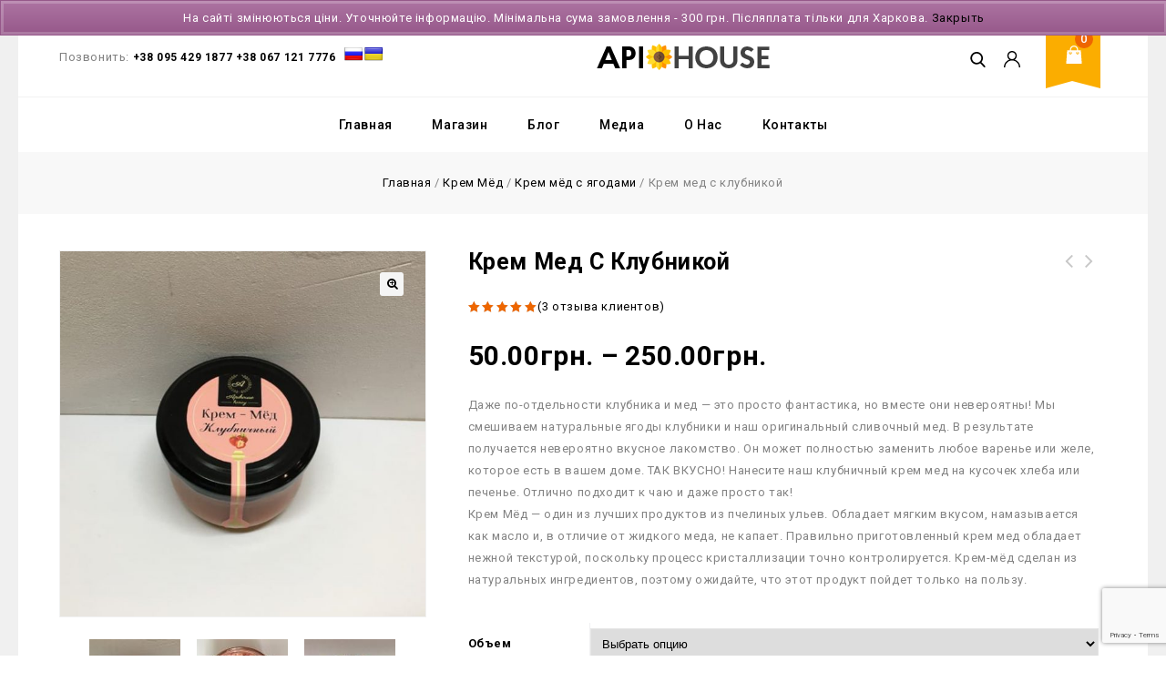

--- FILE ---
content_type: text/html; charset=UTF-8
request_url: https://apihouse.kh.ua/product/krem-med-s-klubnikoj/
body_size: 32695
content:
<!-- This page is cached by the Hummingbird Performance plugin v3.2.1 - https://wordpress.org/plugins/hummingbird-performance/. -->    <!DOCTYPE html>
<html lang="ru-RU">
    <head>
        <meta charset="UTF-8">
		<meta name="google-site-verification" content="NpTkWrrXJfG2rKV5ZuDt4cu7emEk0Bo3hn_R11q3R3w" />
        <meta name="viewport" content="width=device-width,initial-scale=1">
        <link rel="profile" href="http://gmpg.org/xfn/11"/>
        <link rel="pingback" href="https://apihouse.kh.ua/xmlrpc.php"/>
                				<script>document.documentElement.className = document.documentElement.className + ' yes-js js_active js'</script>
			        
    <meta name='robots' content='index, follow, max-image-preview:large, max-snippet:-1, max-video-preview:-1' />

	<!-- This site is optimized with the Yoast SEO plugin v17.9 - https://yoast.com/wordpress/plugins/seo/ -->
	<title>Крем мед с клубникой - ApiHouse Натуральный Мед 🍯🍓➡️😋</title>
	<meta name="description" content="Купить Крем Мед с Клубникой в Харькове Полезный, вкусный и сладкий рецепт здоровья и хорошего настроения! Заказывайте свою баночку🍓с пасеки!" />
	<link rel="canonical" href="https://apihouse.kh.ua/product/krem-med-s-klubnikoj/" />
	<meta property="og:locale" content="ru_RU" />
	<meta property="og:type" content="article" />
	<meta property="og:title" content="Крем мед с клубникой - ApiHouse Натуральный Мед 🍯🍓➡️😋" />
	<meta property="og:description" content="Купить Крем Мед с Клубникой в Харькове Полезный, вкусный и сладкий рецепт здоровья и хорошего настроения! Заказывайте свою баночку🍓с пасеки!" />
	<meta property="og:url" content="https://apihouse.kh.ua/product/krem-med-s-klubnikoj/" />
	<meta property="og:site_name" content="ApiHouse" />
	<meta property="article:publisher" content="https://www.facebook.com/Apihouse.kh/" />
	<meta property="article:modified_time" content="2024-03-26T19:00:03+00:00" />
	<meta property="og:image" content="https://apihouse.kh.ua/wp-content/uploads/2020/02/krem-med-s-klubnikoj.jpg" />
	<meta property="og:image:width" content="640" />
	<meta property="og:image:height" content="640" />
	<meta property="og:image:type" content="image/jpeg" />
	<meta name="twitter:card" content="summary_large_image" />
	<meta name="twitter:label1" content="Примерное время для чтения" />
	<meta name="twitter:data1" content="2 минуты" />
	<script type="application/ld+json" class="yoast-schema-graph">{"@context":"https://schema.org","@graph":[{"@type":"Organization","@id":"https://apihouse.kh.ua/#organization","name":"Apihouse","url":"https://apihouse.kh.ua/","sameAs":["https://www.facebook.com/Apihouse.kh/","https://www.instagram.com/apihouse/","https://www.youtube.com/channel/UC59vmvRtx49dExCfaTn3elA","https://www.pinterest.com/rukimastera/nasha-paseka/"],"logo":{"@type":"ImageObject","@id":"https://apihouse.kh.ua/#logo","inLanguage":"ru-RU","url":"https://apihouse.kh.ua/wp-content/uploads/2020/01/myod-harkov.jpg","contentUrl":"https://apihouse.kh.ua/wp-content/uploads/2020/01/myod-harkov.jpg","width":1800,"height":1200,"caption":"Apihouse"},"image":{"@id":"https://apihouse.kh.ua/#logo"}},{"@type":"WebSite","@id":"https://apihouse.kh.ua/#website","url":"https://apihouse.kh.ua/","name":"ApiHouse","description":"\u041f\u0440\u043e\u0434\u0430\u0436\u0430 \u043c\u0451\u0434\u0430 \u0432 \u0425\u0430\u0440\u044c\u043a\u043e\u0432\u0435. \u041c\u0435\u0434, \u043a\u0440\u0435\u043c-\u043c\u0451\u0434 \u0438 \u043f\u043e\u0434\u0430\u0440\u043e\u0447\u043d\u044b\u0435 \u043d\u0430\u0431\u043e\u0440\u044b.","publisher":{"@id":"https://apihouse.kh.ua/#organization"},"potentialAction":[{"@type":"SearchAction","target":{"@type":"EntryPoint","urlTemplate":"https://apihouse.kh.ua/?s={search_term_string}"},"query-input":"required name=search_term_string"}],"inLanguage":"ru-RU"},{"@type":"ImageObject","@id":"https://apihouse.kh.ua/product/krem-med-s-klubnikoj/#primaryimage","inLanguage":"ru-RU","url":"https://apihouse.kh.ua/wp-content/uploads/2020/02/krem-med-s-klubnikoj.jpg","contentUrl":"https://apihouse.kh.ua/wp-content/uploads/2020/02/krem-med-s-klubnikoj.jpg","width":640,"height":640,"caption":"\u041a\u0440\u0435\u043c \u041c\u0435\u0434 \u0421 \u041a\u043b\u0443\u0431\u043d\u0438\u043a\u043e\u0439"},{"@type":"WebPage","@id":"https://apihouse.kh.ua/product/krem-med-s-klubnikoj/#webpage","url":"https://apihouse.kh.ua/product/krem-med-s-klubnikoj/","name":"\u041a\u0440\u0435\u043c \u043c\u0435\u0434 \u0441 \u043a\u043b\u0443\u0431\u043d\u0438\u043a\u043e\u0439 - ApiHouse \u041d\u0430\u0442\u0443\u0440\u0430\u043b\u044c\u043d\u044b\u0439 \u041c\u0435\u0434 \ud83c\udf6f\ud83c\udf53\u27a1\ufe0f\ud83d\ude0b","isPartOf":{"@id":"https://apihouse.kh.ua/#website"},"primaryImageOfPage":{"@id":"https://apihouse.kh.ua/product/krem-med-s-klubnikoj/#primaryimage"},"datePublished":"2020-02-03T16:22:35+00:00","dateModified":"2024-03-26T19:00:03+00:00","description":"\u041a\u0443\u043f\u0438\u0442\u044c \u041a\u0440\u0435\u043c \u041c\u0435\u0434 \u0441 \u041a\u043b\u0443\u0431\u043d\u0438\u043a\u043e\u0439 \u0432 \u0425\u0430\u0440\u044c\u043a\u043e\u0432\u0435 \u041f\u043e\u043b\u0435\u0437\u043d\u044b\u0439, \u0432\u043a\u0443\u0441\u043d\u044b\u0439 \u0438 \u0441\u043b\u0430\u0434\u043a\u0438\u0439 \u0440\u0435\u0446\u0435\u043f\u0442 \u0437\u0434\u043e\u0440\u043e\u0432\u044c\u044f \u0438 \u0445\u043e\u0440\u043e\u0448\u0435\u0433\u043e \u043d\u0430\u0441\u0442\u0440\u043e\u0435\u043d\u0438\u044f! \u0417\u0430\u043a\u0430\u0437\u044b\u0432\u0430\u0439\u0442\u0435 \u0441\u0432\u043e\u044e \u0431\u0430\u043d\u043e\u0447\u043a\u0443\ud83c\udf53\u0441 \u043f\u0430\u0441\u0435\u043a\u0438!","breadcrumb":{"@id":"https://apihouse.kh.ua/product/krem-med-s-klubnikoj/#breadcrumb"},"inLanguage":"ru-RU","potentialAction":[{"@type":"ReadAction","target":["https://apihouse.kh.ua/product/krem-med-s-klubnikoj/"]}]},{"@type":"BreadcrumbList","@id":"https://apihouse.kh.ua/product/krem-med-s-klubnikoj/#breadcrumb","itemListElement":[{"@type":"ListItem","position":1,"name":"Home","item":"https://apihouse.kh.ua/"},{"@type":"ListItem","position":2,"name":"\u041c\u0430\u0433\u0430\u0437\u0438\u043d","item":"https://apihouse.kh.ua/shop/"},{"@type":"ListItem","position":3,"name":"\u041a\u0440\u0435\u043c \u043c\u0435\u0434 \u0441 \u043a\u043b\u0443\u0431\u043d\u0438\u043a\u043e\u0439"}]}]}</script>
	<!-- / Yoast SEO plugin. -->


<link rel='dns-prefetch' href='//translate.google.com' />
<link rel='dns-prefetch' href='//www.google.com' />
<link rel='dns-prefetch' href='//fonts.googleapis.com' />
<link rel='dns-prefetch' href='//s.w.org' />
<link rel="alternate" type="application/rss+xml" title="ApiHouse &raquo; Лента" href="https://apihouse.kh.ua/feed/" />
<link rel="alternate" type="application/rss+xml" title="ApiHouse &raquo; Лента комментариев" href="https://apihouse.kh.ua/comments/feed/" />
<link rel="alternate" type="application/rss+xml" title="ApiHouse &raquo; Лента комментариев к &laquo;Крем мед с клубникой&raquo;" href="https://apihouse.kh.ua/product/krem-med-s-klubnikoj/feed/" />
		<script>
			window._wpemojiSettings = {"baseUrl":"https:\/\/s.w.org\/images\/core\/emoji\/13.1.0\/72x72\/","ext":".png","svgUrl":"https:\/\/s.w.org\/images\/core\/emoji\/13.1.0\/svg\/","svgExt":".svg","source":{"concatemoji":"https:\/\/apihouse.kh.ua\/wp-includes\/js\/wp-emoji-release.min.js?ver=5.8.9"}};
			!function(e,a,t){var n,r,o,i=a.createElement("canvas"),p=i.getContext&&i.getContext("2d");function s(e,t){var a=String.fromCharCode;p.clearRect(0,0,i.width,i.height),p.fillText(a.apply(this,e),0,0);e=i.toDataURL();return p.clearRect(0,0,i.width,i.height),p.fillText(a.apply(this,t),0,0),e===i.toDataURL()}function c(e){var t=a.createElement("script");t.src=e,t.defer=t.type="text/javascript",a.getElementsByTagName("head")[0].appendChild(t)}for(o=Array("flag","emoji"),t.supports={everything:!0,everythingExceptFlag:!0},r=0;r<o.length;r++)t.supports[o[r]]=function(e){if(!p||!p.fillText)return!1;switch(p.textBaseline="top",p.font="600 32px Arial",e){case"flag":return s([127987,65039,8205,9895,65039],[127987,65039,8203,9895,65039])?!1:!s([55356,56826,55356,56819],[55356,56826,8203,55356,56819])&&!s([55356,57332,56128,56423,56128,56418,56128,56421,56128,56430,56128,56423,56128,56447],[55356,57332,8203,56128,56423,8203,56128,56418,8203,56128,56421,8203,56128,56430,8203,56128,56423,8203,56128,56447]);case"emoji":return!s([10084,65039,8205,55357,56613],[10084,65039,8203,55357,56613])}return!1}(o[r]),t.supports.everything=t.supports.everything&&t.supports[o[r]],"flag"!==o[r]&&(t.supports.everythingExceptFlag=t.supports.everythingExceptFlag&&t.supports[o[r]]);t.supports.everythingExceptFlag=t.supports.everythingExceptFlag&&!t.supports.flag,t.DOMReady=!1,t.readyCallback=function(){t.DOMReady=!0},t.supports.everything||(n=function(){t.readyCallback()},a.addEventListener?(a.addEventListener("DOMContentLoaded",n,!1),e.addEventListener("load",n,!1)):(e.attachEvent("onload",n),a.attachEvent("onreadystatechange",function(){"complete"===a.readyState&&t.readyCallback()})),(n=t.source||{}).concatemoji?c(n.concatemoji):n.wpemoji&&n.twemoji&&(c(n.twemoji),c(n.wpemoji)))}(window,document,window._wpemojiSettings);
		</script>
		<style>
img.wp-smiley,
img.emoji {
	display: inline !important;
	border: none !important;
	box-shadow: none !important;
	height: 1em !important;
	width: 1em !important;
	margin: 0 .07em !important;
	vertical-align: -0.1em !important;
	background: none !important;
	padding: 0 !important;
}
</style>
	<link rel='stylesheet' id='google-fonts-css'  href='https://fonts.googleapis.com/css?family=Poppins%3A300%2C400%2C500%2C600%2C700%7CRoboto%3A300%2C400%2C500%2C700%7CIntro%3A200%2C300%2C600%2C700&#038;ver=1.0.0#038;subset=latin%2Clatin-ext' media='all' />
<link rel='stylesheet' id='tmpmela-block-style-css'  href='https://apihouse.kh.ua/wp-content/themes/starbella/css/megnor/blocks.css?ver=5.8.9' media='all' />
<link rel='stylesheet' id='tmpmela-isotope-css'  href='https://apihouse.kh.ua/wp-content/themes/starbella/css/isotop-port.css?ver=5.8.9' media='all' />
<link rel='stylesheet' id='tmpmela-custom-css'  href='https://apihouse.kh.ua/wp-content/themes/starbella/css/megnor/custom.css?ver=5.8.9' media='all' />
<link rel='stylesheet' id='owl-carousel-css'  href='https://apihouse.kh.ua/wp-content/themes/starbella/css/megnor/owl.carousel.css?ver=5.8.9' media='all' />
<link rel='stylesheet' id='owl-transitions-css'  href='https://apihouse.kh.ua/wp-content/themes/starbella/css/megnor/owl.transitions.css?ver=5.8.9' media='all' />
<link rel='stylesheet' id='shadowbox-css'  href='https://apihouse.kh.ua/wp-content/themes/starbella/css/megnor/shadowbox.css?ver=5.8.9' media='all' />
<link rel='stylesheet' id='tmpmela-shortcode-style-css'  href='https://apihouse.kh.ua/wp-content/themes/starbella/css/megnor/shortcode_style.css?ver=5.8.9' media='all' />
<link rel='stylesheet' id='animate-min-css'  href='https://apihouse.kh.ua/wp-content/themes/starbella/css/megnor/animate.min.css?ver=5.8.9' media='all' />
<link rel='stylesheet' id='tmpmela-woocommerce-css-css'  href='https://apihouse.kh.ua/wp-content/themes/starbella/css/megnor/woocommerce.css?ver=5.8.9' media='all' />
<link rel='stylesheet' id='wp-block-library-css'  href='https://apihouse.kh.ua/wp-includes/css/dist/block-library/style.min.css?ver=5.8.9' media='all' />
<style id='wp-block-library-theme-inline-css'>
#start-resizable-editor-section{display:none}.wp-block-audio figcaption{color:#555;font-size:13px;text-align:center}.is-dark-theme .wp-block-audio figcaption{color:hsla(0,0%,100%,.65)}.wp-block-code{font-family:Menlo,Consolas,monaco,monospace;color:#1e1e1e;padding:.8em 1em;border:1px solid #ddd;border-radius:4px}.wp-block-embed figcaption{color:#555;font-size:13px;text-align:center}.is-dark-theme .wp-block-embed figcaption{color:hsla(0,0%,100%,.65)}.blocks-gallery-caption{color:#555;font-size:13px;text-align:center}.is-dark-theme .blocks-gallery-caption{color:hsla(0,0%,100%,.65)}.wp-block-image figcaption{color:#555;font-size:13px;text-align:center}.is-dark-theme .wp-block-image figcaption{color:hsla(0,0%,100%,.65)}.wp-block-pullquote{border-top:4px solid;border-bottom:4px solid;margin-bottom:1.75em;color:currentColor}.wp-block-pullquote__citation,.wp-block-pullquote cite,.wp-block-pullquote footer{color:currentColor;text-transform:uppercase;font-size:.8125em;font-style:normal}.wp-block-quote{border-left:.25em solid;margin:0 0 1.75em;padding-left:1em}.wp-block-quote cite,.wp-block-quote footer{color:currentColor;font-size:.8125em;position:relative;font-style:normal}.wp-block-quote.has-text-align-right{border-left:none;border-right:.25em solid;padding-left:0;padding-right:1em}.wp-block-quote.has-text-align-center{border:none;padding-left:0}.wp-block-quote.is-large,.wp-block-quote.is-style-large{border:none}.wp-block-search .wp-block-search__label{font-weight:700}.wp-block-group.has-background{padding:1.25em 2.375em;margin-top:0;margin-bottom:0}.wp-block-separator{border:none;border-bottom:2px solid;margin-left:auto;margin-right:auto;opacity:.4}.wp-block-separator:not(.is-style-wide):not(.is-style-dots){width:100px}.wp-block-separator.has-background:not(.is-style-dots){border-bottom:none;height:1px}.wp-block-separator.has-background:not(.is-style-wide):not(.is-style-dots){height:2px}.wp-block-table thead{border-bottom:3px solid}.wp-block-table tfoot{border-top:3px solid}.wp-block-table td,.wp-block-table th{padding:.5em;border:1px solid;word-break:normal}.wp-block-table figcaption{color:#555;font-size:13px;text-align:center}.is-dark-theme .wp-block-table figcaption{color:hsla(0,0%,100%,.65)}.wp-block-video figcaption{color:#555;font-size:13px;text-align:center}.is-dark-theme .wp-block-video figcaption{color:hsla(0,0%,100%,.65)}.wp-block-template-part.has-background{padding:1.25em 2.375em;margin-top:0;margin-bottom:0}#end-resizable-editor-section{display:none}
</style>
<link rel='stylesheet' id='wc-blocks-vendors-style-css'  href='https://apihouse.kh.ua/wp-content/plugins/woocommerce/packages/woocommerce-blocks/build/wc-blocks-vendors-style.css?ver=6.5.2' media='all' />
<link rel='stylesheet' id='wc-blocks-style-css'  href='https://apihouse.kh.ua/wp-content/plugins/woocommerce/packages/woocommerce-blocks/build/wc-blocks-style.css?ver=6.5.2' media='all' />
<link rel='stylesheet' id='jquery-selectBox-css'  href='https://apihouse.kh.ua/wp-content/plugins/yith-woocommerce-wishlist/assets/css/jquery.selectBox.css?ver=1.2.0' media='all' />
<link rel='stylesheet' id='yith-wcwl-font-awesome-css'  href='https://apihouse.kh.ua/wp-content/plugins/yith-woocommerce-wishlist/assets/css/font-awesome.min.css?ver=4.7.0' media='all' />
<link rel='stylesheet' id='yith-wcwl-main-css'  href='https://apihouse.kh.ua/wp-content/plugins/yith-woocommerce-wishlist/assets/css/style.css?ver=3.0.6' media='all' />
<style id='yith-wcwl-main-inline-css'>
.yith-wcwl-share li a{color: #FFFFFF;}.yith-wcwl-share li a:hover{color: #FFFFFF;}.yith-wcwl-share a.facebook{background: #39599E; background-color: #39599E;}.yith-wcwl-share a.facebook:hover{background: #39599E; background-color: #39599E;}.yith-wcwl-share a.twitter{background: #45AFE2; background-color: #45AFE2;}.yith-wcwl-share a.twitter:hover{background: #39599E; background-color: #39599E;}.yith-wcwl-share a.pinterest{background: #AB2E31; background-color: #AB2E31;}.yith-wcwl-share a.pinterest:hover{background: #39599E; background-color: #39599E;}.yith-wcwl-share a.email{background: #FBB102; background-color: #FBB102;}.yith-wcwl-share a.email:hover{background: #39599E; background-color: #39599E;}.yith-wcwl-share a.whatsapp{background: #00A901; background-color: #00A901;}.yith-wcwl-share a.whatsapp:hover{background: #39599E; background-color: #39599E;}
</style>
<link rel='stylesheet' id='contact-form-7-css'  href='https://apihouse.kh.ua/wp-content/plugins/contact-form-7/includes/css/styles.css?ver=5.3.2' media='all' />
<link rel='stylesheet' id='google-language-translator-css'  href='https://apihouse.kh.ua/wp-content/plugins/google-language-translator/css/style.css?ver=6.0.13' media='' />
<link rel='stylesheet' id='rs-plugin-settings-css'  href='https://apihouse.kh.ua/wp-content/plugins/revslider/public/assets/css/rs6.css?ver=6.1.4' media='all' />
<style id='rs-plugin-settings-inline-css'>
#rs-demo-id {}
</style>
<link rel='stylesheet' id='apm-styles-css'  href='https://apihouse.kh.ua/wp-content/plugins/woocommerce-accepted-payment-methods/assets/css/style.css?ver=5.8.9' media='all' />
<link rel='stylesheet' id='photoswipe-css'  href='https://apihouse.kh.ua/wp-content/plugins/woocommerce/assets/css/photoswipe/photoswipe.min.css?ver=6.1.2' media='all' />
<link rel='stylesheet' id='photoswipe-default-skin-css'  href='https://apihouse.kh.ua/wp-content/plugins/woocommerce/assets/css/photoswipe/default-skin/default-skin.min.css?ver=6.1.2' media='all' />
<style id='woocommerce-inline-inline-css'>
.woocommerce form .form-row .required { visibility: visible; }
</style>
<link rel='stylesheet' id='jquery-colorbox-css'  href='https://apihouse.kh.ua/wp-content/plugins/yith-woocommerce-compare/assets/css/colorbox.css?ver=5.8.9' media='all' />
<link rel='stylesheet' id='yith-quick-view-css'  href='https://apihouse.kh.ua/wp-content/plugins/yith-woocommerce-quick-view/assets/css/yith-quick-view.css?ver=5.8.9' media='all' />
<style id='yith-quick-view-inline-css'>

				#yith-quick-view-modal .yith-wcqv-main{background:#ffffff;}
				#yith-quick-view-close{color:#cdcdcd;}
				#yith-quick-view-close:hover{color:#ff0000;}
</style>
<link rel='stylesheet' id='woocommerce_prettyPhoto_css-css'  href='//apihouse.kh.ua/wp-content/plugins/woocommerce/assets/css/prettyPhoto.css?ver=5.8.9' media='all' />
<link rel='stylesheet' id='tmpmela-fonts-css'  href='//fonts.googleapis.com/css?family=Source+Sans+Pro%3A300%2C400%2C700%2C300italic%2C400italic%2C700italic%7CBitter%3A400%2C700&#038;subset=latin%2Clatin-ext' media='all' />
<link rel='stylesheet' id='font-awesome-css'  href='https://apihouse.kh.ua/wp-content/plugins/js_composer/assets/lib/bower/font-awesome/css/font-awesome.min.css?ver=6.0.5' media='all' />
<style id='font-awesome-inline-css'>
[data-font="FontAwesome"]:before {font-family: 'FontAwesome' !important;content: attr(data-icon) !important;speak: none !important;font-weight: normal !important;font-variant: normal !important;text-transform: none !important;line-height: 1 !important;font-style: normal !important;-webkit-font-smoothing: antialiased !important;-moz-osx-font-smoothing: grayscale !important;}
</style>
<link rel='stylesheet' id='tmpmela-style-css'  href='https://apihouse.kh.ua/wp-content/themes/starbella/style.css?ver=1.0' media='all' />
<!--[if lt IE 9]>
<link rel='stylesheet' id='vc_lte_ie9-css'  href='https://apihouse.kh.ua/wp-content/plugins/js_composer/assets/css/vc_lte_ie9.min.css?ver=6.0.5' media='screen' />
<![endif]-->
<script src='https://apihouse.kh.ua/wp-includes/js/jquery/jquery.min.js?ver=3.6.0' id='jquery-core-js'></script>
<script src='https://apihouse.kh.ua/wp-includes/js/jquery/jquery-migrate.min.js?ver=3.3.2' id='jquery-migrate-js'></script>
<script src='https://apihouse.kh.ua/wp-content/plugins/revslider/public/assets/js/revolution.tools.min.js?ver=6.0' id='tp-tools-js'></script>
<script src='https://apihouse.kh.ua/wp-content/plugins/revslider/public/assets/js/rs6.min.js?ver=6.1.4' id='revmin-js'></script>
<script src='https://apihouse.kh.ua/wp-content/plugins/woocommerce/assets/js/jquery-blockui/jquery.blockUI.min.js?ver=2.7.0-wc.6.1.2' id='jquery-blockui-js'></script>
<script id='wc-add-to-cart-js-extra'>
/* <![CDATA[ */
var wc_add_to_cart_params = {"ajax_url":"\/wp-admin\/admin-ajax.php","wc_ajax_url":"\/?wc-ajax=%%endpoint%%","i18n_view_cart":"\u041f\u0440\u043e\u0441\u043c\u043e\u0442\u0440 \u043a\u043e\u0440\u0437\u0438\u043d\u044b","cart_url":"https:\/\/apihouse.kh.ua\/cart\/","is_cart":"","cart_redirect_after_add":"no"};
/* ]]> */
</script>
<script src='https://apihouse.kh.ua/wp-content/plugins/woocommerce/assets/js/frontend/add-to-cart.min.js?ver=6.1.2' id='wc-add-to-cart-js'></script>
<script src='https://apihouse.kh.ua/wp-content/plugins/js_composer/assets/js/vendors/woocommerce-add-to-cart.js?ver=6.0.5' id='vc_woocommerce-add-to-cart-js-js'></script>
<script src='https://apihouse.kh.ua/wp-content/themes/starbella/js/megnor/jquery.custom.min.js?ver=5.8.9' id='tmpmela-custom-script-js'></script>
<script src='https://apihouse.kh.ua/wp-content/themes/starbella/js/megnor/megnor.min.js?ver=5.8.9' id='tmpmela-megnor-js'></script>
<script src='https://apihouse.kh.ua/wp-content/themes/starbella/js/megnor/custom.js?ver=5.8.9' id='tmpmela-custom-js'></script>
<script src='https://apihouse.kh.ua/wp-content/themes/starbella/js/megnor/owl.carousel.min.js?ver=5.8.9' id='owlcarousel-js'></script>
<script src='https://apihouse.kh.ua/wp-content/themes/starbella/js/megnor/jquery.validate.js?ver=5.8.9' id='validate-js'></script>
<script src='https://apihouse.kh.ua/wp-content/themes/starbella/js/megnor/shadowbox.js?ver=5.8.9' id='shadowbox-js'></script>
<script src='https://apihouse.kh.ua/wp-content/themes/starbella/js/megnor/jquery.megamenu.js?ver=5.8.9' id='megamenu-js'></script>
<script src='https://apihouse.kh.ua/wp-content/themes/starbella/js/megnor/easyResponsiveTabs.js?ver=5.8.9' id='easyResponsiveTabs-js'></script>
<script src='https://apihouse.kh.ua/wp-content/themes/starbella/js/megnor/jquery.treeview.js?ver=5.8.9' id='jtree-min-js'></script>
<script src='https://apihouse.kh.ua/wp-content/themes/starbella/js/megnor/jquery.countdown.min.js?ver=5.8.9' id='countdown-min-js'></script>
<!--[if lt IE 9]>
<script src='https://apihouse.kh.ua/wp-content/themes/starbella/js/html5.js?ver=5.8.9' id='tmpmela-html5-js'></script>
<![endif]-->
<script id='phpvariable-js-extra'>
/* <![CDATA[ */
var php_var = {"tmpmela_loadmore":"","tmpmela_pagination":"","tmpmela_nomore":""};
/* ]]> */
</script>
<script src='https://apihouse.kh.ua/wp-content/themes/starbella/js/megnor/megnorloadmore.js?ver=5.8.9' id='phpvariable-js'></script>
<link rel="https://api.w.org/" href="https://apihouse.kh.ua/wp-json/" /><link rel="alternate" type="application/json" href="https://apihouse.kh.ua/wp-json/wp/v2/product/9660" /><link rel="EditURI" type="application/rsd+xml" title="RSD" href="https://apihouse.kh.ua/xmlrpc.php?rsd" />
<link rel="wlwmanifest" type="application/wlwmanifest+xml" href="https://apihouse.kh.ua/wp-includes/wlwmanifest.xml" /> 
<meta name="generator" content="WordPress 5.8.9" />
<meta name="generator" content="WooCommerce 6.1.2" />
<link rel='shortlink' href='https://apihouse.kh.ua/?p=9660' />
<link rel="alternate" type="application/json+oembed" href="https://apihouse.kh.ua/wp-json/oembed/1.0/embed?url=https%3A%2F%2Fapihouse.kh.ua%2Fproduct%2Fkrem-med-s-klubnikoj%2F" />
<link rel="alternate" type="text/xml+oembed" href="https://apihouse.kh.ua/wp-json/oembed/1.0/embed?url=https%3A%2F%2Fapihouse.kh.ua%2Fproduct%2Fkrem-med-s-klubnikoj%2F&#038;format=xml" />
<style>p.hello{font-size:12px;color:darkgray;}#google_language_translator,#flags{text-align:left;}#google_language_translator{clear:both;}#flags{width:165px;}#flags a{display:inline-block;margin-right:2px;}#google_language_translator a{display:none!important;}.goog-te-gadget{color:transparent!important;}.goog-te-gadget{font-size:0px!important;}.goog-branding{display:none;}.goog-tooltip{display: none!important;}.goog-tooltip:hover{display: none!important;}.goog-text-highlight{background-color:transparent!important;border:none!important;box-shadow:none!important;}#google_language_translator select.goog-te-combo{color:#32373c;}.goog-te-banner-frame{visibility:hidden!important;}body{top:0px!important;}#goog-gt-tt{display:none!important;}#glt-translate-trigger{left:20px;right:auto;}#glt-translate-trigger > span{color:#ffffff;}#glt-translate-trigger{background:#f89406;}.goog-te-gadget .goog-te-combo{width:100%;}</style>

<!-- Saphali Lite Version -->
<meta name="generator" content="Saphali Lite 1.8.13" />

<meta name="generator" content="/var/www/clients/client3/web9/web/wp-content/themes/starbella/style.css - " />		<link href='https://fonts.googleapis.com/css?family=Roboto' rel='stylesheet' />
	<style>
		h1 {	
		font-family:'Roboto', Arial, Helvetica, sans-serif;
	}	
			h1 {	
		color:#000000;	
	}	
			h2 {	
		font-family:'Roboto', Arial, Helvetica, sans-serif;
	}	
			h2 {	
		color:#000000;	
	}	
			h3 {	
		font-family:'Roboto', Arial, Helvetica, sans-serif;
	}	
			h3 { color:#000000;}
			h4 {	
		font-family:'Roboto', Arial, Helvetica, sans-serif;
	}	
		
		h4 {	
		color:#000000;	
	}	
			h5 {	
		font-family:'Roboto', Arial, Helvetica, sans-serif;
	}	
			h5 {	
		color:#000000;	
	}	
			h6 {	
		font-family:'Roboto', Arial, Helvetica, sans-serif;
	}	
		
		h6 {	
		color:#000000;	
	}	
			.home-service h3.widget-title {	
		font-family:'Roboto', Arial, Helvetica, sans-serif;
	}	
		a {
		color:#000000;
	}
	a:hover, li.product a:hover .product-name, .entry-meta a:hover, .tabs a.current, a.active, .entry-thumbnail .comments-link a:hover, .cat-outer-block .cat_description a:hover, .post-detail a:hover, .current-cat a , .woocommerce ul.products li.product a:hover .product-name, .woocommerce-page ul.products li.product a:hover .product-name{
		color:#FF9100;
	}
	.footer a, .site-footer a, .site-footer{
		color:#000000; 
	}
	.footer a:hover, .footer .footer-links li a:hover, .site-footer a:hover{
		color:#2FAD4A;		 
	}
	.site-footer, .home.blog .site-footer
	{
		background-color:#F0F0F0;
				background-image: url("https://apihouse.kh.ua/wp-content/themes/starbella/images/megnor/footer-bg.png");
		background-position:bottom left;
		background-repeat:no-repeat;
		background-attachment:scroll;
			}
		h3 {	
		font-family:'Roboto', Arial, Helvetica, sans-serif;	
	}	
		
		.site-footer {	
		font-family:'Roboto', Arial, Helvetica, sans-serif;	
	}	
		
	.site-footer {
		background-color:rgb(240,240,240); 
	}
	body,.outer-container {
		background-color:#FFFFFF ;
					
		color:#838383;
	}
	.mega-menu ul li a{color:#000000; }
	.mega-menu ul li a:hover,.mega-menu .current_page_item > a{color:#FF9100; }
    .primary-sidebar a, .singleproduct-sidebar a {
        color: #838383;
    }
    .primary-sidebar a:hover, .singleproduct-sidebar a:hover {
        color: #2FAD4A;
    }
	.site-header, .home.blog .site-header {
		background-color:rgba(255,255,255,1);
			}
		body {	
		font-family: 'Roboto', Arial, Helvetica, sans-serif;	
	}
.widget button, .widget input[type="button"], .widget input[type="reset"], .widget input[type="submit"], a.button, button, .contributor-posts-link, input[type="button"], input[type="reset"], input[type="submit"], .button_content_inner a, .woocommerce #content input.button, .woocommerce #respond input#submit, .woocommerce a.button, .woocommerce button.button, .woocommerce input.button, .woocommerce-page #content input.button, .woocommerce-page #respond input#submit, .woocommerce-page a.button, .woocommerce-page button.button, .woocommerce-page input.button, .woocommerce .wishlist_table td.product-add-to-cart a,.woocommerce .wc-proceed-to-checkout .checkout-button:hover,
.woocommerce-page input.button:hover,.woocommerce #content input.button.disabled,.woocommerce #content input.button:disabled,.woocommerce #respond input#submit.disabled,.woocommerce #respond input#submit:disabled,.woocommerce a.button.disabled,.woocommerce a.button:disabled,.woocommerce button.button.disabled,.woocommerce button.button:disabled,.woocommerce input.button.disabled,.woocommerce input.button:disabled,.woocommerce-page #content input.button.disabled,.woocommerce-page #content input.button:disabled,.woocommerce-page #respond input#submit.disabled,.woocommerce-page #respond input#submit:disabled,.woocommerce-page a.button.disabled,.woocommerce-page a.button:disabled,.woocommerce-page button.button.disabled,.woocommerce-page button.button:disabled,.woocommerce-page input.button.disabled,.woocommerce-page input.button:disabled, .loadgridlist-wrapper .woocount{
	background: #FF9100;
	color:#FFFFFF;
	font-family:Roboto;
		font-family:'Roboto', Arial, Helvetica, sans-serif;
	}
    .button_content_inner a:focus, .button_content_inner a:hover, .calloutarea_button a.button:focus, .calloutarea_button a.button:hover, .contributor-posts-link:hover, .loadgridlist-wrapper .woocount:hover:hover, .widget input[type="button"]:focus, .widget input[type="button"]:hover, .widget input[type="reset"]:focus, .widget input[type="reset"]:hover, .widget input[type="submit"]:focus, .widget input[type="submit"]:hover, .woocommerce #content input.button:hover, .woocommerce #respond input#submit:hover, .woocommerce .wishlist_table td.product-add-to-cart a:hover, .woocommerce a.button:hover, .woocommerce button.button:hover, .woocommerce input.button:hover, .woocommerce-page #content input.button:hover, .woocommerce-page #respond input#submit:hover, .woocommerce-page a.button:hover, .woocommerce-page button.button:hover, .woocommerce-page input.button:hover, a.button:focus, a.button:hover, button:focus, button:hover, input[type="button"]:focus, input[type="button"]:hover, input[type="reset"]:focus, input[type="reset"]:hover, input[type="submit"]:focus, input[type="submit"]:hover {
        background: #000000;
    }
.widget input[type="button"]:hover,.widget input[type="button"]:focus,.widget input[type="reset"]:hover,.widget input[type="reset"]:focus,.widget input[type="submit"]:focus,a.button:hover,a.button:focus,button:hover,button:focus,.contributor-posts-link:hover,input[type="button"]:hover,input[type="button"]:focus,input[type="reset"]:hover,input[type="reset"]:focus,input[type="submit"]:focus,.calloutarea_button a.button:hover,.calloutarea_button a.button:focus,.button_content_inner a:hover,.button_content_inner a:focus,.woocommerce #content input.button:hover, .woocommerce #respond input#submit:hover, .woocommerce a.button:hover, .woocommerce button.button:hover, .woocommerce input.button:hover, .woocommerce-page #content input.button:hover, .woocommerce-page #respond input#submit:hover, .woocommerce-page a.button:hover, .woocommerce-page button.button:hover, .woocommerce #content table.cart .checkout-button:hover,#primary .entry-summary .single_add_to_cart_button:hover,.woocommerce .wc-proceed-to-checkout .checkout-button, .loadgridlist-wrapper .woocount:hover{
	background: #000000;
	color:#FFFFFF;
	}	
			
</style>
	<noscript><style>.woocommerce-product-gallery{ opacity: 1 !important; }</style></noscript>
	
<!-- Facebook Pixel Code -->
<script>
!function(f,b,e,v,n,t,s){if(f.fbq)return;n=f.fbq=function(){n.callMethod?
n.callMethod.apply(n,arguments):n.queue.push(arguments)};if(!f._fbq)f._fbq=n;
n.push=n;n.loaded=!0;n.version='2.0';n.queue=[];t=b.createElement(e);t.async=!0;
t.src=v;s=b.getElementsByTagName(e)[0];s.parentNode.insertBefore(t,s)}(window,
document,'script','https://connect.facebook.net/en_US/fbevents.js');
</script>
<!-- End Facebook Pixel Code -->
<script>
  fbq('init', '1892002514462017', {}, {
    "agent": "wordpress-5.8.9-3.0.6"
});
</script><script>
  fbq('track', 'PageView', []);
</script>
<!-- Facebook Pixel Code -->
<noscript>
<img height="1" width="1" style="display:none" alt="fbpx"
src="https://www.facebook.com/tr?id=1892002514462017&ev=PageView&noscript=1" />
</noscript>
<!-- End Facebook Pixel Code -->
<meta name="generator" content="Powered by WPBakery Page Builder - drag and drop page builder for WordPress."/>
<meta name="generator" content="Powered by Slider Revolution 6.1.4 - responsive, Mobile-Friendly Slider Plugin for WordPress with comfortable drag and drop interface." />
<style></style><link rel="icon" href="https://apihouse.kh.ua/wp-content/uploads/2019/02/cropped-favicon-50x50.png" sizes="32x32" />
<link rel="icon" href="https://apihouse.kh.ua/wp-content/uploads/2019/02/cropped-favicon-300x300.png" sizes="192x192" />
<link rel="apple-touch-icon" href="https://apihouse.kh.ua/wp-content/uploads/2019/02/cropped-favicon-300x300.png" />
<meta name="msapplication-TileImage" content="https://apihouse.kh.ua/wp-content/uploads/2019/02/cropped-favicon-300x300.png" />
<script>function setREVStartSize(t){try{var h,e=document.getElementById(t.c).parentNode.offsetWidth;if(e=0===e||isNaN(e)?window.innerWidth:e,t.tabw=void 0===t.tabw?0:parseInt(t.tabw),t.thumbw=void 0===t.thumbw?0:parseInt(t.thumbw),t.tabh=void 0===t.tabh?0:parseInt(t.tabh),t.thumbh=void 0===t.thumbh?0:parseInt(t.thumbh),t.tabhide=void 0===t.tabhide?0:parseInt(t.tabhide),t.thumbhide=void 0===t.thumbhide?0:parseInt(t.thumbhide),t.mh=void 0===t.mh||""==t.mh||"auto"===t.mh?0:parseInt(t.mh,0),"fullscreen"===t.layout||"fullscreen"===t.l)h=Math.max(t.mh,window.innerHeight);else{for(var i in t.gw=Array.isArray(t.gw)?t.gw:[t.gw],t.rl)void 0!==t.gw[i]&&0!==t.gw[i]||(t.gw[i]=t.gw[i-1]);for(var i in t.gh=void 0===t.el||""===t.el||Array.isArray(t.el)&&0==t.el.length?t.gh:t.el,t.gh=Array.isArray(t.gh)?t.gh:[t.gh],t.rl)void 0!==t.gh[i]&&0!==t.gh[i]||(t.gh[i]=t.gh[i-1]);var r,a=new Array(t.rl.length),n=0;for(var i in t.tabw=t.tabhide>=e?0:t.tabw,t.thumbw=t.thumbhide>=e?0:t.thumbw,t.tabh=t.tabhide>=e?0:t.tabh,t.thumbh=t.thumbhide>=e?0:t.thumbh,t.rl)a[i]=t.rl[i]<window.innerWidth?0:t.rl[i];for(var i in r=a[0],a)r>a[i]&&0<a[i]&&(r=a[i],n=i);var d=e>t.gw[n]+t.tabw+t.thumbw?1:(e-(t.tabw+t.thumbw))/t.gw[n];h=t.gh[n]*d+(t.tabh+t.thumbh)}void 0===window.rs_init_css&&(window.rs_init_css=document.head.appendChild(document.createElement("style"))),document.getElementById(t.c).height=h,window.rs_init_css.innerHTML+="#"+t.c+"_wrapper { height: "+h+"px }"}catch(t){console.log("Failure at Presize of Slider:"+t)}};</script>
		<style id="wp-custom-css">
			.cms-banner-item .text1.static-text,.cms-banner-item .text2.static-text,.cms-banner-item .text3.static-text{
	background: rgba(255,255,255,0.6);
	text-shadow: 1px 1px 1px #FFF;
}
.header-cart .cart-qty {
    background: #EE6600;
}
.cms-banner-item.style-1 .link-text{
	color: #EE6600;
}
.woocommerce .star-rating span:before, .woocommerce-page .star-rating span:before, .wpb_wl_summary .star-rating span:before{
	 color: #EE6600;
}
.single-cms-link a{
	color: #EE6600;
}
.tnp .tnp-submit, .widget .tnp .tnp-submit{
	background-color: #EE6600;
    border-color: #EE6600;
}
.widget_product_categories .widget-title {
    background: #fb9000 !important;
    color: #FFF !important;
}
.widget .widget-title, .widget_product_categories .widget-title {
    background: #fb9000 !important;
    color: #FFF !important;
}
#google_language_translator{
	display: none;
}
.header-left .textwidget{
	float: left;
	margin-right: 10px;
}
.header-left #flags {
    width: 65px;
}		</style>
		<noscript><style> .wpb_animate_when_almost_visible { opacity: 1; }</style></noscript>		<!-- Global site tag (gtag.js) - Google Analytics -->
<script async src="https://www.googletagmanager.com/gtag/js?id=UA-157841104-1"></script>
<script>
  window.dataLayer = window.dataLayer || [];
  function gtag(){dataLayer.push(arguments);}
  gtag('js', new Date());

  gtag('config', 'UA-157841104-1');
</script>

		
		<!-- Facebook Pixel Code -->
<script>
!function(f,b,e,v,n,t,s)
{if(f.fbq)return;n=f.fbq=function(){n.callMethod?
n.callMethod.apply(n,arguments):n.queue.push(arguments)};
if(!f._fbq)f._fbq=n;n.push=n;n.loaded=!0;n.version='2.0';
n.queue=[];t=b.createElement(e);t.async=!0;
t.src=v;s=b.getElementsByTagName(e)[0];
s.parentNode.insertBefore(t,s)}(window,document,'script',
'https://connect.facebook.net/en_US/fbevents.js');
 fbq('init', '3253990448024638'); 
fbq('track', 'PageView');
</script>
<noscript>
 <img height="1" width="1" 
src="https://www.facebook.com/tr?id=3253990448024638&ev=PageView
&noscript=1"/>
</noscript>
<!-- End Facebook Pixel Code -->
		
    </head>
<body class="product-template-default single single-product postid-9660 wp-embed-responsive theme-starbella woocommerce woocommerce-page woocommerce-demo-store woocommerce-no-js masthead-fixed singular shop-left-sidebar wpb-js-composer js-comp-ver-6.0.5 vc_responsive">
    <!--CSS Spinner-->
    <div class="spinner-wrapper">
        <div class="spinner">
            <div class="rect1"></div>
            <div class="rect2"></div>
            <div class="rect3"></div>
            <div class="rect4"></div>
            <div class="rect5"></div>
        </div>
    </div>
<div id="page" class="hfeed site">
    <div class="outer-container">
        <!-- Header -->
    <header id="masthead" class="site-header site-header-fix header left-sidebar">
        <div class="site-header-main">
            <div class="header-main header-fix">
                <div class="theme-container">
                    <div class="header-top">
                        <!-- Start header_left -->
                                                    <div class="header-left">
                                <div class="textwidget"><div class="contact-block">
<div class="contact-inner"><span class="label">Позвонить:</span></div>
<p>&nbsp;</p>
<div class="contact-inner number">+38 095 429 1877</div>
<div class="contact-inner number">+38 067 121 7776</div>
</div>
</div> 								<div id="flags" class="size20"><ul id="sortable" class="ui-sortable" style="float:left"><li id='Russian'><a href='#' title='Russian' class='nturl notranslate ru flag Russian'></a></li><li id='Ukrainian'><a href='#' title='Ukrainian' class='nturl notranslate uk flag Ukrainian'></a></li></ul></div><div id="google_language_translator" class="default-language-uk"></div>                            </div>
                                                                        <!-- Start header_center -->
                        <div class="header-center">
                            <!-- Header LOGO-->
                            <div class="header-logo">
                                                                    <a href="https://apihouse.kh.ua/" title="ApiHouse" rel="home">
                                        <img alt="&lt;span&gt;star&lt;/span&gt;bella" src="https://apihouse.kh.ua/wp-content/uploads/2019/12/apihouse_logo.png" />                                    </a>
                                                                                            </div>
                            <!-- Header Mob LOGO-->
                            <div class="header-mob-logo">
                                                                    <a href="https://apihouse.kh.ua/" title="ApiHouse" rel="home">
                                        <img alt="&lt;span&gt;star&lt;/span&gt;bella" src="https://apihouse.kh.ua/wp-content/uploads/2019/12/apihouse_logo.png" />                                    </a>
                                                                                            </div>
                        </div>
                        <!-- Start header_right -->
                        <div class="header-right">
                            <!-- For Responsive Mobile MEnu -->
                                                            <nav class="mobile-navigation">
                                    <h3 class="menu-toggle">Menu</h3>
                                    <div class="mobile-menu">
                                        <span class="close-menu"></span>
                                        <div class="menu-mainmenu-container"><ul id="menu-mainmenu" class="mobile-menu-inner"><li id="menu-item-7179" class="menu-item menu-item-type-post_type menu-item-object-page menu-item-home menu-item-7179"><a href="https://apihouse.kh.ua/">Главная</a></li>
<li id="menu-item-20652" class="menu-item menu-item-type-post_type menu-item-object-page menu-item-has-children current_page_parent menu-item-20652"><a href="https://apihouse.kh.ua/shop/">Магазин</a>
<ul class="sub-menu">
	<li id="menu-item-7219" class="menu-item menu-item-type-post_type menu-item-object-page menu-item-7219"><a href="https://apihouse.kh.ua/product-category/">Категории</a></li>
	<li id="menu-item-7215" class="sale-label tmpmela-menu-label menu-item menu-item-type-post_type menu-item-object-page menu-item-7215"><a href="https://apihouse.kh.ua/top-rated-product/">Продукты с высокой оценкой</a></li>
</ul>
</li>
<li id="menu-item-7189" class="menu-item menu-item-type-post_type menu-item-object-page menu-item-7189"><a href="https://apihouse.kh.ua/blog/">Блог</a></li>
<li id="menu-item-7203" class="menu-item menu-item-type-post_type menu-item-object-page menu-item-has-children menu-item-7203"><a href="https://apihouse.kh.ua/media/">Медиа</a>
<ul class="sub-menu">
	<li id="menu-item-7205" class="menu-item menu-item-type-post_type menu-item-object-page menu-item-7205"><a href="https://apihouse.kh.ua/portfolio/">Portfolio</a></li>
</ul>
</li>
<li id="menu-item-7187" class="menu-item menu-item-type-post_type menu-item-object-page menu-item-7187"><a href="https://apihouse.kh.ua/about-us/">О Нас</a></li>
<li id="menu-item-7191" class="menu-item menu-item-type-post_type menu-item-object-page menu-item-7191"><a href="https://apihouse.kh.ua/contact-us/">Контакты</a></li>
</ul></div>                                    </div>
                                </nav>
                                                        <!-- End For Responsive Mobile MEnu -->
                            <!--Search-->
                                                            <div class="header-search">
                                    <div class="header-toggle"></div>
                                    <div class="search-overlay"><form role="search" method="get" class="woocommerce-product-search" action="https://apihouse.kh.ua/">
	<label class="screen-reader-text" for="woocommerce-product-search-field-0">Искать:</label>
	<input type="search" id="woocommerce-product-search-field-0" class="search-field" placeholder="Поиск по товарам&hellip;" value="" name="s" />
	<button type="submit" value="Поиск">Поиск</button>
	<input type="hidden" name="post_type" value="product" />
</form>
  </div>
                                </div>
                                                        <!--End Search-->
                            <!-- Topbar link -->

                            
                                                        <div class="topbar-link">
                                <span class="topbar-link-toggle"></span>
                                <div class="topbar-link-wrapper">
                                    <div class="header-menu-links">

                                            <ul id="menu-header-account-links" class="header-menu"><li id="menu-item-7218" class="wishlist menu-item menu-item-type-post_type menu-item-object-page menu-item-7218"><a href="https://apihouse.kh.ua/wishlist-2/">Wishlist</a></li>
<li id="menu-item-7408" class="menu-item menu-item-type-post_type menu-item-object-page menu-item-7408"><a href="https://apihouse.kh.ua/checkout-2/">Checkout</a></li>
<li id="menu-item-8424" class="menu-item menu-item-type-post_type menu-item-object-page menu-item-8424"><a href="https://apihouse.kh.ua/my-account-2/">My Account</a></li>
</ul>                                                                                                                                                                               <a href="https://apihouse.kh.ua/my-account/">User Login</a>
                                                                                                                        </div>
                                </div>
                            </div>
                                                    <!--end toplink-->
                            <!--Cart -->
                                                            <div class="header-cart headercart-block">
                                                                            <div class="cart togg">
                                                                                        <div class="shopping_cart tog" title="View your shopping cart">
                                                <a class="cart-contents" href="https://apihouse.kh.ua/cart/" title="View your shopping cart">
                                                    <span class="cart-icon"></span>
                                                    <div class="cart-qty">
                                                        0                                                    </div>
                                                </a>
                                            </div>
                                                                                        <aside id="woocommerce_widget_cart-1" class="widget woocommerce widget_shopping_cart tab_content"><h3 class="widget-title">Корзина</h3><div class="widget_shopping_cart_content"></div></aside>                                        </div>
                                                                    </div>
                                                    </div>
                        <!-- End header_right -->
                    </div>
                </div>
            </div>
            <!-- End header-main -->
        </div>
        <!-- #site-navigation -->
                    <nav id="site-navigation" class="navigation-bar main-navigation">
                <h3 class="menu-toggle">Menu</h3>
                <a class="screen-reader-text skip-link" href="#content"
                   title="Skip to content">Skip to content</a>
                <div class="mega-menu">
                    <div class="menu-mainmenu-container"><ul id="menu-mainmenu-1" class="mega"><li class="menu-item menu-item-type-post_type menu-item-object-page menu-item-home menu-item-7179"><a href="https://apihouse.kh.ua/">Главная</a></li>
<li class="menu-item menu-item-type-post_type menu-item-object-page menu-item-has-children current_page_parent menu-item-20652"><a href="https://apihouse.kh.ua/shop/">Магазин</a>
<ul class="sub-menu">
	<li class="menu-item menu-item-type-post_type menu-item-object-page menu-item-7219"><a href="https://apihouse.kh.ua/product-category/">Категории</a></li>
	<li class="sale-label tmpmela-menu-label menu-item menu-item-type-post_type menu-item-object-page menu-item-7215"><a href="https://apihouse.kh.ua/top-rated-product/">Продукты с высокой оценкой</a></li>
</ul>
</li>
<li class="menu-item menu-item-type-post_type menu-item-object-page menu-item-7189"><a href="https://apihouse.kh.ua/blog/">Блог</a></li>
<li class="menu-item menu-item-type-post_type menu-item-object-page menu-item-has-children menu-item-7203"><a href="https://apihouse.kh.ua/media/">Медиа</a>
<ul class="sub-menu">
	<li class="menu-item menu-item-type-post_type menu-item-object-page menu-item-7205"><a href="https://apihouse.kh.ua/portfolio/">Portfolio</a></li>
</ul>
</li>
<li class="menu-item menu-item-type-post_type menu-item-object-page menu-item-7187"><a href="https://apihouse.kh.ua/about-us/">О Нас</a></li>
<li class="menu-item menu-item-type-post_type menu-item-object-page menu-item-7191"><a href="https://apihouse.kh.ua/contact-us/">Контакты</a></li>
</ul></div>                </div>
                <div class="mobile-menu">
                    <span class="close-menu"></span>
                    <div class="menu-mainmenu-container"><ul id="menu-mainmenu-2" class="mobile-menu-inner"><li class="menu-item menu-item-type-post_type menu-item-object-page menu-item-home menu-item-7179"><a href="https://apihouse.kh.ua/">Главная</a></li>
<li class="menu-item menu-item-type-post_type menu-item-object-page menu-item-has-children current_page_parent menu-item-20652"><a href="https://apihouse.kh.ua/shop/">Магазин</a>
<ul class="sub-menu">
	<li class="menu-item menu-item-type-post_type menu-item-object-page menu-item-7219"><a href="https://apihouse.kh.ua/product-category/">Категории</a></li>
	<li class="sale-label tmpmela-menu-label menu-item menu-item-type-post_type menu-item-object-page menu-item-7215"><a href="https://apihouse.kh.ua/top-rated-product/">Продукты с высокой оценкой</a></li>
</ul>
</li>
<li class="menu-item menu-item-type-post_type menu-item-object-page menu-item-7189"><a href="https://apihouse.kh.ua/blog/">Блог</a></li>
<li class="menu-item menu-item-type-post_type menu-item-object-page menu-item-has-children menu-item-7203"><a href="https://apihouse.kh.ua/media/">Медиа</a>
<ul class="sub-menu">
	<li class="menu-item menu-item-type-post_type menu-item-object-page menu-item-7205"><a href="https://apihouse.kh.ua/portfolio/">Portfolio</a></li>
</ul>
</li>
<li class="menu-item menu-item-type-post_type menu-item-object-page menu-item-7187"><a href="https://apihouse.kh.ua/about-us/">О Нас</a></li>
<li class="menu-item menu-item-type-post_type menu-item-object-page menu-item-7191"><a href="https://apihouse.kh.ua/contact-us/">Контакты</a></li>
</ul></div>                </div>
            </nav>
            </header>
<div id="main" class="site-main full-width ">
    <div class="main_inner">
    <div class="page-title header">
        <div class="page-title-inner">
            <h3 class="entry-title-main">
                Крем мед с клубникой            </h3>
                    <div class="breadcrumbs">
                                                </div>
            </div>
    </div>
        <div class="main-content-inner  left-sidebar">
    <div  class="main-content">
<div class="main-content-inner-full single-product-full">
	<div id="primary" class="content-area"><main id="content" class="site-main"><nav class="woocommerce-breadcrumb"><span><a href="https://apihouse.kh.ua">Главная</a></span> / <span><a href="https://apihouse.kh.ua/product-category/krem-myod/">Крем Мёд</a></span> / <span><a href="https://apihouse.kh.ua/product-category/krem-myod/krem-myod-s-yagodami/">Крем мёд с ягодами</a></span> / <span>Крем мед с клубникой</span></nav>				<div class="woocommerce-notices-wrapper"></div><div id="product-9660" class="has-post-thumbnail product type-product post-9660 status-publish first instock product_cat-krem-myod product_cat-krem-myod-s-yagodami product_cat-sladosti product_tag-708 product_tag-197 product_tag-194 product_tag-710 product_tag-709 product_tag-196 product_tag-195 product_tag-711 product_tag-527 shipping-taxable purchasable product-type-variable">

	<div class="woocommerce-product-gallery woocommerce-product-gallery--with-images woocommerce-product-gallery--columns-4 images" data-columns="4" style="opacity: 0; transition: opacity .25s ease-in-out;">
	<figure class="woocommerce-product-gallery__wrapper">
		<div data-thumb="https://apihouse.kh.ua/wp-content/uploads/2020/02/krem-med-s-klubnikoj-100x100.jpg" data-thumb-alt="Крем Мед С Клубникой" class="woocommerce-product-gallery__image"><a href="https://apihouse.kh.ua/wp-content/uploads/2020/02/krem-med-s-klubnikoj.jpg"><img width="600" height="600" src="https://apihouse.kh.ua/wp-content/uploads/2020/02/krem-med-s-klubnikoj-600x600.jpg" class="wp-post-image" alt="Крем Мед С Клубникой" loading="lazy" title="krem-med-s-klubnikoj" data-caption="" data-src="https://apihouse.kh.ua/wp-content/uploads/2020/02/krem-med-s-klubnikoj.jpg" data-large_image="https://apihouse.kh.ua/wp-content/uploads/2020/02/krem-med-s-klubnikoj.jpg" data-large_image_width="640" data-large_image_height="640" srcset="https://apihouse.kh.ua/wp-content/uploads/2020/02/krem-med-s-klubnikoj-600x600.jpg 600w, https://apihouse.kh.ua/wp-content/uploads/2020/02/krem-med-s-klubnikoj-300x300.jpg 300w, https://apihouse.kh.ua/wp-content/uploads/2020/02/krem-med-s-klubnikoj-150x150.jpg 150w, https://apihouse.kh.ua/wp-content/uploads/2020/02/krem-med-s-klubnikoj-145x145.jpg 145w, https://apihouse.kh.ua/wp-content/uploads/2020/02/krem-med-s-klubnikoj-50x50.jpg 50w, https://apihouse.kh.ua/wp-content/uploads/2020/02/krem-med-s-klubnikoj-100x100.jpg 100w, https://apihouse.kh.ua/wp-content/uploads/2020/02/krem-med-s-klubnikoj.jpg 640w" sizes="(max-width: 600px) 100vw, 600px" /></a></div><div data-thumb="https://apihouse.kh.ua/wp-content/uploads/2020/02/krem-med-s-klubnikoj-250-100x100.jpg" data-thumb-alt="крем мёд с клубникой Харьков" class="woocommerce-product-gallery__image"><a href="https://apihouse.kh.ua/wp-content/uploads/2020/02/krem-med-s-klubnikoj-250.jpg"><img width="600" height="600" src="https://apihouse.kh.ua/wp-content/uploads/2020/02/krem-med-s-klubnikoj-250-600x600.jpg" class="" alt="крем мёд с клубникой Харьков" loading="lazy" title="krem-med-s-klubnikoj-250" data-caption="" data-src="https://apihouse.kh.ua/wp-content/uploads/2020/02/krem-med-s-klubnikoj-250.jpg" data-large_image="https://apihouse.kh.ua/wp-content/uploads/2020/02/krem-med-s-klubnikoj-250.jpg" data-large_image_width="640" data-large_image_height="640" srcset="https://apihouse.kh.ua/wp-content/uploads/2020/02/krem-med-s-klubnikoj-250-600x600.jpg 600w, https://apihouse.kh.ua/wp-content/uploads/2020/02/krem-med-s-klubnikoj-250-300x300.jpg 300w, https://apihouse.kh.ua/wp-content/uploads/2020/02/krem-med-s-klubnikoj-250-150x150.jpg 150w, https://apihouse.kh.ua/wp-content/uploads/2020/02/krem-med-s-klubnikoj-250-145x145.jpg 145w, https://apihouse.kh.ua/wp-content/uploads/2020/02/krem-med-s-klubnikoj-250-50x50.jpg 50w, https://apihouse.kh.ua/wp-content/uploads/2020/02/krem-med-s-klubnikoj-250-100x100.jpg 100w, https://apihouse.kh.ua/wp-content/uploads/2020/02/krem-med-s-klubnikoj-250.jpg 640w" sizes="(max-width: 600px) 100vw, 600px" /></a></div><div data-thumb="https://apihouse.kh.ua/wp-content/uploads/2020/02/krem-med-klubnichnyj-100x100.jpg" data-thumb-alt="Крем Мед Клубничный" class="woocommerce-product-gallery__image"><a href="https://apihouse.kh.ua/wp-content/uploads/2020/02/krem-med-klubnichnyj.jpg"><img width="600" height="600" src="https://apihouse.kh.ua/wp-content/uploads/2020/02/krem-med-klubnichnyj-600x600.jpg" class="" alt="Крем Мед Клубничный" loading="lazy" title="krem-med-klubnichnyj" data-caption="" data-src="https://apihouse.kh.ua/wp-content/uploads/2020/02/krem-med-klubnichnyj.jpg" data-large_image="https://apihouse.kh.ua/wp-content/uploads/2020/02/krem-med-klubnichnyj.jpg" data-large_image_width="640" data-large_image_height="640" srcset="https://apihouse.kh.ua/wp-content/uploads/2020/02/krem-med-klubnichnyj-600x600.jpg 600w, https://apihouse.kh.ua/wp-content/uploads/2020/02/krem-med-klubnichnyj-300x300.jpg 300w, https://apihouse.kh.ua/wp-content/uploads/2020/02/krem-med-klubnichnyj-150x150.jpg 150w, https://apihouse.kh.ua/wp-content/uploads/2020/02/krem-med-klubnichnyj-145x145.jpg 145w, https://apihouse.kh.ua/wp-content/uploads/2020/02/krem-med-klubnichnyj-50x50.jpg 50w, https://apihouse.kh.ua/wp-content/uploads/2020/02/krem-med-klubnichnyj-100x100.jpg 100w, https://apihouse.kh.ua/wp-content/uploads/2020/02/krem-med-klubnichnyj.jpg 640w" sizes="(max-width: 600px) 100vw, 600px" /></a></div><div data-thumb="https://apihouse.kh.ua/wp-content/uploads/2020/02/krem-myod-klubnika-100x100.jpg" data-thumb-alt="Крем Мёд Клубника" class="woocommerce-product-gallery__image"><a href="https://apihouse.kh.ua/wp-content/uploads/2020/02/krem-myod-klubnika.jpg"><img width="600" height="450" src="https://apihouse.kh.ua/wp-content/uploads/2020/02/krem-myod-klubnika-600x450.jpg" class="" alt="Крем Мёд Клубника" loading="lazy" title="krem-myod-klubnika" data-caption="" data-src="https://apihouse.kh.ua/wp-content/uploads/2020/02/krem-myod-klubnika.jpg" data-large_image="https://apihouse.kh.ua/wp-content/uploads/2020/02/krem-myod-klubnika.jpg" data-large_image_width="768" data-large_image_height="576" srcset="https://apihouse.kh.ua/wp-content/uploads/2020/02/krem-myod-klubnika-600x450.jpg 600w, https://apihouse.kh.ua/wp-content/uploads/2020/02/krem-myod-klubnika-300x225.jpg 300w, https://apihouse.kh.ua/wp-content/uploads/2020/02/krem-myod-klubnika.jpg 768w" sizes="(max-width: 600px) 100vw, 600px" /></a></div><div data-thumb="https://apihouse.kh.ua/wp-content/uploads/2020/02/krem-med-klubnika-100x100.jpg" data-thumb-alt="" class="woocommerce-product-gallery__image"><a href="https://apihouse.kh.ua/wp-content/uploads/2020/02/krem-med-klubnika.jpg"><img width="600" height="600" src="https://apihouse.kh.ua/wp-content/uploads/2020/02/krem-med-klubnika-600x600.jpg" class="" alt="" loading="lazy" title="krem-med-klubnika" data-caption="" data-src="https://apihouse.kh.ua/wp-content/uploads/2020/02/krem-med-klubnika.jpg" data-large_image="https://apihouse.kh.ua/wp-content/uploads/2020/02/krem-med-klubnika.jpg" data-large_image_width="640" data-large_image_height="640" srcset="https://apihouse.kh.ua/wp-content/uploads/2020/02/krem-med-klubnika-600x600.jpg 600w, https://apihouse.kh.ua/wp-content/uploads/2020/02/krem-med-klubnika-300x300.jpg 300w, https://apihouse.kh.ua/wp-content/uploads/2020/02/krem-med-klubnika-150x150.jpg 150w, https://apihouse.kh.ua/wp-content/uploads/2020/02/krem-med-klubnika-145x145.jpg 145w, https://apihouse.kh.ua/wp-content/uploads/2020/02/krem-med-klubnika-50x50.jpg 50w, https://apihouse.kh.ua/wp-content/uploads/2020/02/krem-med-klubnika-100x100.jpg 100w, https://apihouse.kh.ua/wp-content/uploads/2020/02/krem-med-klubnika.jpg 640w" sizes="(max-width: 600px) 100vw, 600px" /></a></div><div data-thumb="https://apihouse.kh.ua/wp-content/uploads/2020/02/krem-med-klubnika-200-100x100.jpg" data-thumb-alt="Крем мёд с клубникой" class="woocommerce-product-gallery__image"><a href="https://apihouse.kh.ua/wp-content/uploads/2020/02/krem-med-klubnika-200.jpg"><img width="600" height="600" src="https://apihouse.kh.ua/wp-content/uploads/2020/02/krem-med-klubnika-200-600x600.jpg" class="" alt="Крем мёд с клубникой" loading="lazy" title="krem-med-klubnika-200" data-caption="" data-src="https://apihouse.kh.ua/wp-content/uploads/2020/02/krem-med-klubnika-200.jpg" data-large_image="https://apihouse.kh.ua/wp-content/uploads/2020/02/krem-med-klubnika-200.jpg" data-large_image_width="640" data-large_image_height="640" srcset="https://apihouse.kh.ua/wp-content/uploads/2020/02/krem-med-klubnika-200-600x600.jpg 600w, https://apihouse.kh.ua/wp-content/uploads/2020/02/krem-med-klubnika-200-300x300.jpg 300w, https://apihouse.kh.ua/wp-content/uploads/2020/02/krem-med-klubnika-200-150x150.jpg 150w, https://apihouse.kh.ua/wp-content/uploads/2020/02/krem-med-klubnika-200-145x145.jpg 145w, https://apihouse.kh.ua/wp-content/uploads/2020/02/krem-med-klubnika-200-50x50.jpg 50w, https://apihouse.kh.ua/wp-content/uploads/2020/02/krem-med-klubnika-200-100x100.jpg 100w, https://apihouse.kh.ua/wp-content/uploads/2020/02/krem-med-klubnika-200.jpg 640w" sizes="(max-width: 600px) 100vw, 600px" /></a></div><div data-thumb="https://apihouse.kh.ua/wp-content/uploads/2020/02/kremovyj-myod-s-klubnikoj-harkov-100x100.jpg" data-thumb-alt="" class="woocommerce-product-gallery__image"><a href="https://apihouse.kh.ua/wp-content/uploads/2020/02/kremovyj-myod-s-klubnikoj-harkov.jpg"><img width="600" height="600" src="https://apihouse.kh.ua/wp-content/uploads/2020/02/kremovyj-myod-s-klubnikoj-harkov-600x600.jpg" class="" alt="" loading="lazy" title="kremovyj-myod-s-klubnikoj-harkov" data-caption="" data-src="https://apihouse.kh.ua/wp-content/uploads/2020/02/kremovyj-myod-s-klubnikoj-harkov.jpg" data-large_image="https://apihouse.kh.ua/wp-content/uploads/2020/02/kremovyj-myod-s-klubnikoj-harkov.jpg" data-large_image_width="640" data-large_image_height="640" srcset="https://apihouse.kh.ua/wp-content/uploads/2020/02/kremovyj-myod-s-klubnikoj-harkov-600x600.jpg 600w, https://apihouse.kh.ua/wp-content/uploads/2020/02/kremovyj-myod-s-klubnikoj-harkov-300x300.jpg 300w, https://apihouse.kh.ua/wp-content/uploads/2020/02/kremovyj-myod-s-klubnikoj-harkov-150x150.jpg 150w, https://apihouse.kh.ua/wp-content/uploads/2020/02/kremovyj-myod-s-klubnikoj-harkov-145x145.jpg 145w, https://apihouse.kh.ua/wp-content/uploads/2020/02/kremovyj-myod-s-klubnikoj-harkov-50x50.jpg 50w, https://apihouse.kh.ua/wp-content/uploads/2020/02/kremovyj-myod-s-klubnikoj-harkov-100x100.jpg 100w, https://apihouse.kh.ua/wp-content/uploads/2020/02/kremovyj-myod-s-klubnikoj-harkov.jpg 640w" sizes="(max-width: 600px) 100vw, 600px" /></a></div><div data-thumb="https://apihouse.kh.ua/wp-content/uploads/2020/02/krem-myod-s-klubnikoj-40-100x100.jpg" data-thumb-alt="" class="woocommerce-product-gallery__image"><a href="https://apihouse.kh.ua/wp-content/uploads/2020/02/krem-myod-s-klubnikoj-40.jpg"><img width="600" height="600" src="https://apihouse.kh.ua/wp-content/uploads/2020/02/krem-myod-s-klubnikoj-40-600x600.jpg" class="" alt="" loading="lazy" title="krem-myod-s-klubnikoj-40" data-caption="" data-src="https://apihouse.kh.ua/wp-content/uploads/2020/02/krem-myod-s-klubnikoj-40.jpg" data-large_image="https://apihouse.kh.ua/wp-content/uploads/2020/02/krem-myod-s-klubnikoj-40.jpg" data-large_image_width="640" data-large_image_height="640" srcset="https://apihouse.kh.ua/wp-content/uploads/2020/02/krem-myod-s-klubnikoj-40-600x600.jpg 600w, https://apihouse.kh.ua/wp-content/uploads/2020/02/krem-myod-s-klubnikoj-40-300x300.jpg 300w, https://apihouse.kh.ua/wp-content/uploads/2020/02/krem-myod-s-klubnikoj-40-150x150.jpg 150w, https://apihouse.kh.ua/wp-content/uploads/2020/02/krem-myod-s-klubnikoj-40-145x145.jpg 145w, https://apihouse.kh.ua/wp-content/uploads/2020/02/krem-myod-s-klubnikoj-40-50x50.jpg 50w, https://apihouse.kh.ua/wp-content/uploads/2020/02/krem-myod-s-klubnikoj-40-100x100.jpg 100w, https://apihouse.kh.ua/wp-content/uploads/2020/02/krem-myod-s-klubnikoj-40.jpg 640w" sizes="(max-width: 600px) 100vw, 600px" /></a></div><div data-thumb="https://apihouse.kh.ua/wp-content/uploads/2020/02/krem-med-klubnika-250-100x100.jpg" data-thumb-alt="" class="woocommerce-product-gallery__image"><a href="https://apihouse.kh.ua/wp-content/uploads/2020/02/krem-med-klubnika-250.jpg"><img width="600" height="600" src="https://apihouse.kh.ua/wp-content/uploads/2020/02/krem-med-klubnika-250-600x600.jpg" class="" alt="" loading="lazy" title="krem-med-klubnika-250" data-caption="" data-src="https://apihouse.kh.ua/wp-content/uploads/2020/02/krem-med-klubnika-250.jpg" data-large_image="https://apihouse.kh.ua/wp-content/uploads/2020/02/krem-med-klubnika-250.jpg" data-large_image_width="640" data-large_image_height="640" srcset="https://apihouse.kh.ua/wp-content/uploads/2020/02/krem-med-klubnika-250-600x600.jpg 600w, https://apihouse.kh.ua/wp-content/uploads/2020/02/krem-med-klubnika-250-300x300.jpg 300w, https://apihouse.kh.ua/wp-content/uploads/2020/02/krem-med-klubnika-250-150x150.jpg 150w, https://apihouse.kh.ua/wp-content/uploads/2020/02/krem-med-klubnika-250-145x145.jpg 145w, https://apihouse.kh.ua/wp-content/uploads/2020/02/krem-med-klubnika-250-50x50.jpg 50w, https://apihouse.kh.ua/wp-content/uploads/2020/02/krem-med-klubnika-250-100x100.jpg 100w, https://apihouse.kh.ua/wp-content/uploads/2020/02/krem-med-klubnika-250.jpg 640w" sizes="(max-width: 600px) 100vw, 600px" /></a></div><div data-thumb="https://apihouse.kh.ua/wp-content/uploads/2020/02/krem-myod-s-klubnikoj-100x100.jpg" data-thumb-alt="" class="woocommerce-product-gallery__image"><a href="https://apihouse.kh.ua/wp-content/uploads/2020/02/krem-myod-s-klubnikoj.jpg"><img width="600" height="600" src="https://apihouse.kh.ua/wp-content/uploads/2020/02/krem-myod-s-klubnikoj-600x600.jpg" class="" alt="" loading="lazy" title="krem-myod-s-klubnikoj" data-caption="" data-src="https://apihouse.kh.ua/wp-content/uploads/2020/02/krem-myod-s-klubnikoj.jpg" data-large_image="https://apihouse.kh.ua/wp-content/uploads/2020/02/krem-myod-s-klubnikoj.jpg" data-large_image_width="640" data-large_image_height="640" srcset="https://apihouse.kh.ua/wp-content/uploads/2020/02/krem-myod-s-klubnikoj-600x600.jpg 600w, https://apihouse.kh.ua/wp-content/uploads/2020/02/krem-myod-s-klubnikoj-300x300.jpg 300w, https://apihouse.kh.ua/wp-content/uploads/2020/02/krem-myod-s-klubnikoj-150x150.jpg 150w, https://apihouse.kh.ua/wp-content/uploads/2020/02/krem-myod-s-klubnikoj-145x145.jpg 145w, https://apihouse.kh.ua/wp-content/uploads/2020/02/krem-myod-s-klubnikoj-50x50.jpg 50w, https://apihouse.kh.ua/wp-content/uploads/2020/02/krem-myod-s-klubnikoj-100x100.jpg 100w, https://apihouse.kh.ua/wp-content/uploads/2020/02/krem-myod-s-klubnikoj.jpg 640w" sizes="(max-width: 600px) 100vw, 600px" /></a></div><div data-thumb="https://apihouse.kh.ua/wp-content/uploads/2020/02/krem-med-klubnika-40-100x100.jpg" data-thumb-alt="" class="woocommerce-product-gallery__image"><a href="https://apihouse.kh.ua/wp-content/uploads/2020/02/krem-med-klubnika-40.jpg"><img width="600" height="600" src="https://apihouse.kh.ua/wp-content/uploads/2020/02/krem-med-klubnika-40-600x600.jpg" class="" alt="" loading="lazy" title="krem-med-klubnika-40" data-caption="" data-src="https://apihouse.kh.ua/wp-content/uploads/2020/02/krem-med-klubnika-40.jpg" data-large_image="https://apihouse.kh.ua/wp-content/uploads/2020/02/krem-med-klubnika-40.jpg" data-large_image_width="640" data-large_image_height="640" srcset="https://apihouse.kh.ua/wp-content/uploads/2020/02/krem-med-klubnika-40-600x600.jpg 600w, https://apihouse.kh.ua/wp-content/uploads/2020/02/krem-med-klubnika-40-300x300.jpg 300w, https://apihouse.kh.ua/wp-content/uploads/2020/02/krem-med-klubnika-40-150x150.jpg 150w, https://apihouse.kh.ua/wp-content/uploads/2020/02/krem-med-klubnika-40-145x145.jpg 145w, https://apihouse.kh.ua/wp-content/uploads/2020/02/krem-med-klubnika-40-50x50.jpg 50w, https://apihouse.kh.ua/wp-content/uploads/2020/02/krem-med-klubnika-40-100x100.jpg 100w, https://apihouse.kh.ua/wp-content/uploads/2020/02/krem-med-klubnika-40.jpg 640w" sizes="(max-width: 600px) 100vw, 600px" /></a></div><div data-thumb="https://apihouse.kh.ua/wp-content/uploads/2020/02/podarochnyj-krem-med-harkov-100x100.jpg" data-thumb-alt="" class="woocommerce-product-gallery__image"><a href="https://apihouse.kh.ua/wp-content/uploads/2020/02/podarochnyj-krem-med-harkov.jpg"><img width="600" height="600" src="https://apihouse.kh.ua/wp-content/uploads/2020/02/podarochnyj-krem-med-harkov-600x600.jpg" class="" alt="" loading="lazy" title="podarochnyj-krem-med-harkov" data-caption="" data-src="https://apihouse.kh.ua/wp-content/uploads/2020/02/podarochnyj-krem-med-harkov.jpg" data-large_image="https://apihouse.kh.ua/wp-content/uploads/2020/02/podarochnyj-krem-med-harkov.jpg" data-large_image_width="640" data-large_image_height="640" srcset="https://apihouse.kh.ua/wp-content/uploads/2020/02/podarochnyj-krem-med-harkov-600x600.jpg 600w, https://apihouse.kh.ua/wp-content/uploads/2020/02/podarochnyj-krem-med-harkov-300x300.jpg 300w, https://apihouse.kh.ua/wp-content/uploads/2020/02/podarochnyj-krem-med-harkov-150x150.jpg 150w, https://apihouse.kh.ua/wp-content/uploads/2020/02/podarochnyj-krem-med-harkov-145x145.jpg 145w, https://apihouse.kh.ua/wp-content/uploads/2020/02/podarochnyj-krem-med-harkov-50x50.jpg 50w, https://apihouse.kh.ua/wp-content/uploads/2020/02/podarochnyj-krem-med-harkov-100x100.jpg 100w, https://apihouse.kh.ua/wp-content/uploads/2020/02/podarochnyj-krem-med-harkov.jpg 640w" sizes="(max-width: 600px) 100vw, 600px" /></a></div>	</figure>
</div>

	<div class="summary entry-summary">
		<h1 class="product_title entry-title">Крем мед с клубникой</h1><div class="tmpmela_product_nav_buttons"><span class="previous"> <a href='https://apihouse.kh.ua/product/krem-med-s-keshyu/'>Крем мед с кешью</a></span><span class="next"><a href='https://apihouse.kh.ua/product/krem-med-s-mindalem/'>Крем Мед с Миндалем</a></span></div>
	<div class="woocommerce-product-rating">
		<div class="star-rating" title="Rated 5.00 out of 5"><span style="width:100%"><strong class="rating">5.00</strong> out of 5</span></div>								<a href="#reviews" class="woocommerce-review-link" rel="nofollow">(<span class="count">3</span> отзыва клиентов)</a>
						</div>

<p class="price"><span class="woocommerce-Price-amount amount"><bdi>50.00<span class="woocommerce-Price-currencySymbol">&#x433;&#x440;&#x43D;.</span></bdi></span> &ndash; <span class="woocommerce-Price-amount amount"><bdi>250.00<span class="woocommerce-Price-currencySymbol">&#x433;&#x440;&#x43D;.</span></bdi></span></p>
<div class="woocommerce-product-details__short-description">
	<p>Даже по-отдельности клубника и мед &#8212; это просто фантастика, но вместе они невероятны! Мы смешиваем натуральные ягоды клубники и наш оригинальный сливочный мед. В результате получается невероятно вкусное лакомство. Он может полностью заменить любое варенье или желе, которое есть в вашем доме. ТАК ВКУСНО! Нанесите наш клубничный крем мед на кусочек хлеба или печенье. Отлично подходит к чаю и даже просто так!</p>
<p>Крем Мёд &#8212; один из лучших продуктов из пчелиных ульев. Обладает мягким вкусом, намазывается как масло и, в отличие от жидкого меда, не капает. Правильно приготовленный крем мед обладает нежной текстурой, поскольку процесс кристаллизации точно контролируется. Крем-мёд сделан из натуральных ингредиентов, поэтому ожидайте, что этот продукт пойдет только на пользу.</p>
</div>

<form class="variations_form cart" action="https://apihouse.kh.ua/product/krem-med-s-klubnikoj/" method="post" enctype='multipart/form-data' data-product_id="9660" data-product_variations="[{&quot;attributes&quot;:{&quot;attribute_pa_size&quot;:&quot;40-ml&quot;},&quot;availability_html&quot;:&quot;&quot;,&quot;backorders_allowed&quot;:false,&quot;dimensions&quot;:{&quot;length&quot;:&quot;&quot;,&quot;width&quot;:&quot;&quot;,&quot;height&quot;:&quot;&quot;},&quot;dimensions_html&quot;:&quot;\u041d\/\u0414&quot;,&quot;display_price&quot;:50,&quot;display_regular_price&quot;:50,&quot;image&quot;:{&quot;title&quot;:&quot;krem-med-klubnichnyj&quot;,&quot;caption&quot;:&quot;&quot;,&quot;url&quot;:&quot;https:\/\/apihouse.kh.ua\/wp-content\/uploads\/2020\/02\/krem-med-klubnichnyj.jpg&quot;,&quot;alt&quot;:&quot;\u041a\u0440\u0435\u043c \u041c\u0435\u0434 \u041a\u043b\u0443\u0431\u043d\u0438\u0447\u043d\u044b\u0439&quot;,&quot;src&quot;:&quot;https:\/\/apihouse.kh.ua\/wp-content\/uploads\/2020\/02\/krem-med-klubnichnyj-600x600.jpg&quot;,&quot;srcset&quot;:&quot;https:\/\/apihouse.kh.ua\/wp-content\/uploads\/2020\/02\/krem-med-klubnichnyj-600x600.jpg 600w, https:\/\/apihouse.kh.ua\/wp-content\/uploads\/2020\/02\/krem-med-klubnichnyj-300x300.jpg 300w, https:\/\/apihouse.kh.ua\/wp-content\/uploads\/2020\/02\/krem-med-klubnichnyj-150x150.jpg 150w, https:\/\/apihouse.kh.ua\/wp-content\/uploads\/2020\/02\/krem-med-klubnichnyj-145x145.jpg 145w, https:\/\/apihouse.kh.ua\/wp-content\/uploads\/2020\/02\/krem-med-klubnichnyj-50x50.jpg 50w, https:\/\/apihouse.kh.ua\/wp-content\/uploads\/2020\/02\/krem-med-klubnichnyj-100x100.jpg 100w, https:\/\/apihouse.kh.ua\/wp-content\/uploads\/2020\/02\/krem-med-klubnichnyj.jpg 640w&quot;,&quot;sizes&quot;:&quot;(max-width: 600px) 100vw, 600px&quot;,&quot;full_src&quot;:&quot;https:\/\/apihouse.kh.ua\/wp-content\/uploads\/2020\/02\/krem-med-klubnichnyj.jpg&quot;,&quot;full_src_w&quot;:640,&quot;full_src_h&quot;:640,&quot;gallery_thumbnail_src&quot;:&quot;https:\/\/apihouse.kh.ua\/wp-content\/uploads\/2020\/02\/krem-med-klubnichnyj-100x100.jpg&quot;,&quot;gallery_thumbnail_src_w&quot;:100,&quot;gallery_thumbnail_src_h&quot;:100,&quot;thumb_src&quot;:&quot;https:\/\/apihouse.kh.ua\/wp-content\/uploads\/2020\/02\/krem-med-klubnichnyj-296x396.jpg&quot;,&quot;thumb_src_w&quot;:296,&quot;thumb_src_h&quot;:396,&quot;src_w&quot;:600,&quot;src_h&quot;:600},&quot;image_id&quot;:20703,&quot;is_downloadable&quot;:false,&quot;is_in_stock&quot;:true,&quot;is_purchasable&quot;:true,&quot;is_sold_individually&quot;:&quot;no&quot;,&quot;is_virtual&quot;:false,&quot;max_qty&quot;:&quot;&quot;,&quot;min_qty&quot;:1,&quot;price_html&quot;:&quot;&lt;span class=\&quot;price\&quot;&gt;&lt;span class=\&quot;woocommerce-Price-amount amount\&quot;&gt;&lt;bdi&gt;50.00&lt;span class=\&quot;woocommerce-Price-currencySymbol\&quot;&gt;&amp;#x433;&amp;#x440;&amp;#x43D;.&lt;\/span&gt;&lt;\/bdi&gt;&lt;\/span&gt;&lt;\/span&gt;&quot;,&quot;sku&quot;:&quot;KMKL40&quot;,&quot;variation_description&quot;:&quot;&lt;p&gt;\u041a\u0440\u0435\u043c \u043c\u0451\u0434 c \u043a\u043b\u0443\u0431\u043d\u0438\u043a\u043e\u0439 \u0431\u0430\u043d\u043e\u0447\u043a\u0430 40 \u043c\u043b.&lt;\/p&gt;\n&quot;,&quot;variation_id&quot;:10344,&quot;variation_is_active&quot;:true,&quot;variation_is_visible&quot;:true,&quot;weight&quot;:&quot;55&quot;,&quot;weight_html&quot;:&quot;55 g&quot;},{&quot;attributes&quot;:{&quot;attribute_pa_size&quot;:&quot;100-ml&quot;},&quot;availability_html&quot;:&quot;&quot;,&quot;backorders_allowed&quot;:false,&quot;dimensions&quot;:{&quot;length&quot;:&quot;&quot;,&quot;width&quot;:&quot;&quot;,&quot;height&quot;:&quot;&quot;},&quot;dimensions_html&quot;:&quot;\u041d\/\u0414&quot;,&quot;display_price&quot;:100,&quot;display_regular_price&quot;:100,&quot;image&quot;:{&quot;title&quot;:&quot;podarok-muzhchine-yuristu&quot;,&quot;caption&quot;:&quot;&quot;,&quot;url&quot;:&quot;https:\/\/apihouse.kh.ua\/wp-content\/uploads\/2021\/10\/podarok-muzhchine-yuristu.jpg&quot;,&quot;alt&quot;:&quot;\u043f\u043e\u0434\u0430\u0440\u043e\u043a \u043c\u0443\u0436\u0447\u0438\u043d\u0435 \u044e\u0440\u0438\u0441\u0442\u0443&quot;,&quot;src&quot;:&quot;https:\/\/apihouse.kh.ua\/wp-content\/uploads\/2021\/10\/podarok-muzhchine-yuristu-600x600.jpg&quot;,&quot;srcset&quot;:&quot;https:\/\/apihouse.kh.ua\/wp-content\/uploads\/2021\/10\/podarok-muzhchine-yuristu-600x600.jpg 600w, https:\/\/apihouse.kh.ua\/wp-content\/uploads\/2021\/10\/podarok-muzhchine-yuristu-300x300.jpg 300w, https:\/\/apihouse.kh.ua\/wp-content\/uploads\/2021\/10\/podarok-muzhchine-yuristu-150x150.jpg 150w, https:\/\/apihouse.kh.ua\/wp-content\/uploads\/2021\/10\/podarok-muzhchine-yuristu-145x145.jpg 145w, https:\/\/apihouse.kh.ua\/wp-content\/uploads\/2021\/10\/podarok-muzhchine-yuristu-50x50.jpg 50w, https:\/\/apihouse.kh.ua\/wp-content\/uploads\/2021\/10\/podarok-muzhchine-yuristu-100x100.jpg 100w, https:\/\/apihouse.kh.ua\/wp-content\/uploads\/2021\/10\/podarok-muzhchine-yuristu.jpg 640w&quot;,&quot;sizes&quot;:&quot;(max-width: 600px) 100vw, 600px&quot;,&quot;full_src&quot;:&quot;https:\/\/apihouse.kh.ua\/wp-content\/uploads\/2021\/10\/podarok-muzhchine-yuristu.jpg&quot;,&quot;full_src_w&quot;:640,&quot;full_src_h&quot;:640,&quot;gallery_thumbnail_src&quot;:&quot;https:\/\/apihouse.kh.ua\/wp-content\/uploads\/2021\/10\/podarok-muzhchine-yuristu-100x100.jpg&quot;,&quot;gallery_thumbnail_src_w&quot;:100,&quot;gallery_thumbnail_src_h&quot;:100,&quot;thumb_src&quot;:&quot;https:\/\/apihouse.kh.ua\/wp-content\/uploads\/2021\/10\/podarok-muzhchine-yuristu-296x396.jpg&quot;,&quot;thumb_src_w&quot;:296,&quot;thumb_src_h&quot;:396,&quot;src_w&quot;:600,&quot;src_h&quot;:600},&quot;image_id&quot;:21826,&quot;is_downloadable&quot;:false,&quot;is_in_stock&quot;:true,&quot;is_purchasable&quot;:true,&quot;is_sold_individually&quot;:&quot;no&quot;,&quot;is_virtual&quot;:false,&quot;max_qty&quot;:&quot;&quot;,&quot;min_qty&quot;:1,&quot;price_html&quot;:&quot;&lt;span class=\&quot;price\&quot;&gt;&lt;span class=\&quot;woocommerce-Price-amount amount\&quot;&gt;&lt;bdi&gt;100.00&lt;span class=\&quot;woocommerce-Price-currencySymbol\&quot;&gt;&amp;#x433;&amp;#x440;&amp;#x43D;.&lt;\/span&gt;&lt;\/bdi&gt;&lt;\/span&gt;&lt;\/span&gt;&quot;,&quot;sku&quot;:&quot;KMKL100&quot;,&quot;variation_description&quot;:&quot;&lt;p&gt;\u041a\u0440\u0435\u043c \u043c\u0451\u0434 c \u043a\u043b\u0443\u0431\u043d\u0438\u043a\u043e\u0439 \u0431\u0430\u043d\u043e\u0447\u043a\u0430 100 \u043c\u043b.&lt;\/p&gt;\n&quot;,&quot;variation_id&quot;:10345,&quot;variation_is_active&quot;:true,&quot;variation_is_visible&quot;:true,&quot;weight&quot;:&quot;140&quot;,&quot;weight_html&quot;:&quot;140 g&quot;},{&quot;attributes&quot;:{&quot;attribute_pa_size&quot;:&quot;200-ml&quot;},&quot;availability_html&quot;:&quot;&quot;,&quot;backorders_allowed&quot;:false,&quot;dimensions&quot;:{&quot;length&quot;:&quot;&quot;,&quot;width&quot;:&quot;&quot;,&quot;height&quot;:&quot;&quot;},&quot;dimensions_html&quot;:&quot;\u041d\/\u0414&quot;,&quot;display_price&quot;:150,&quot;display_regular_price&quot;:150,&quot;image&quot;:{&quot;title&quot;:&quot;krem-med-klubnika-200&quot;,&quot;caption&quot;:&quot;&quot;,&quot;url&quot;:&quot;https:\/\/apihouse.kh.ua\/wp-content\/uploads\/2020\/02\/krem-med-klubnika-200.jpg&quot;,&quot;alt&quot;:&quot;\u041a\u0440\u0435\u043c \u043c\u0451\u0434 \u0441 \u043a\u043b\u0443\u0431\u043d\u0438\u043a\u043e\u0439&quot;,&quot;src&quot;:&quot;https:\/\/apihouse.kh.ua\/wp-content\/uploads\/2020\/02\/krem-med-klubnika-200-600x600.jpg&quot;,&quot;srcset&quot;:&quot;https:\/\/apihouse.kh.ua\/wp-content\/uploads\/2020\/02\/krem-med-klubnika-200-600x600.jpg 600w, https:\/\/apihouse.kh.ua\/wp-content\/uploads\/2020\/02\/krem-med-klubnika-200-300x300.jpg 300w, https:\/\/apihouse.kh.ua\/wp-content\/uploads\/2020\/02\/krem-med-klubnika-200-150x150.jpg 150w, https:\/\/apihouse.kh.ua\/wp-content\/uploads\/2020\/02\/krem-med-klubnika-200-145x145.jpg 145w, https:\/\/apihouse.kh.ua\/wp-content\/uploads\/2020\/02\/krem-med-klubnika-200-50x50.jpg 50w, https:\/\/apihouse.kh.ua\/wp-content\/uploads\/2020\/02\/krem-med-klubnika-200-100x100.jpg 100w, https:\/\/apihouse.kh.ua\/wp-content\/uploads\/2020\/02\/krem-med-klubnika-200.jpg 640w&quot;,&quot;sizes&quot;:&quot;(max-width: 600px) 100vw, 600px&quot;,&quot;full_src&quot;:&quot;https:\/\/apihouse.kh.ua\/wp-content\/uploads\/2020\/02\/krem-med-klubnika-200.jpg&quot;,&quot;full_src_w&quot;:640,&quot;full_src_h&quot;:640,&quot;gallery_thumbnail_src&quot;:&quot;https:\/\/apihouse.kh.ua\/wp-content\/uploads\/2020\/02\/krem-med-klubnika-200-100x100.jpg&quot;,&quot;gallery_thumbnail_src_w&quot;:100,&quot;gallery_thumbnail_src_h&quot;:100,&quot;thumb_src&quot;:&quot;https:\/\/apihouse.kh.ua\/wp-content\/uploads\/2020\/02\/krem-med-klubnika-200-296x396.jpg&quot;,&quot;thumb_src_w&quot;:296,&quot;thumb_src_h&quot;:396,&quot;src_w&quot;:600,&quot;src_h&quot;:600},&quot;image_id&quot;:10357,&quot;is_downloadable&quot;:false,&quot;is_in_stock&quot;:true,&quot;is_purchasable&quot;:true,&quot;is_sold_individually&quot;:&quot;no&quot;,&quot;is_virtual&quot;:false,&quot;max_qty&quot;:&quot;&quot;,&quot;min_qty&quot;:1,&quot;price_html&quot;:&quot;&lt;span class=\&quot;price\&quot;&gt;&lt;span class=\&quot;woocommerce-Price-amount amount\&quot;&gt;&lt;bdi&gt;150.00&lt;span class=\&quot;woocommerce-Price-currencySymbol\&quot;&gt;&amp;#x433;&amp;#x440;&amp;#x43D;.&lt;\/span&gt;&lt;\/bdi&gt;&lt;\/span&gt;&lt;\/span&gt;&quot;,&quot;sku&quot;:&quot;KMKL200&quot;,&quot;variation_description&quot;:&quot;&lt;p&gt;\u041a\u0440\u0435\u043c \u043c\u0451\u0434 c \u043a\u043b\u0443\u0431\u043d\u0438\u043a\u043e\u0439 \u0431\u0430\u043d\u043e\u0447\u043a\u0430 200 \u043c\u043b.&lt;\/p&gt;\n&quot;,&quot;variation_id&quot;:10347,&quot;variation_is_active&quot;:true,&quot;variation_is_visible&quot;:true,&quot;weight&quot;:&quot;250&quot;,&quot;weight_html&quot;:&quot;250 g&quot;},{&quot;attributes&quot;:{&quot;attribute_pa_size&quot;:&quot;220-ml&quot;},&quot;availability_html&quot;:&quot;&quot;,&quot;backorders_allowed&quot;:false,&quot;dimensions&quot;:{&quot;length&quot;:&quot;&quot;,&quot;width&quot;:&quot;&quot;,&quot;height&quot;:&quot;&quot;},&quot;dimensions_html&quot;:&quot;\u041d\/\u0414&quot;,&quot;display_price&quot;:160,&quot;display_regular_price&quot;:160,&quot;image&quot;:{&quot;title&quot;:&quot;krem-med-s-klubnikoj&quot;,&quot;caption&quot;:&quot;&quot;,&quot;url&quot;:&quot;https:\/\/apihouse.kh.ua\/wp-content\/uploads\/2020\/02\/krem-med-s-klubnikoj.jpg&quot;,&quot;alt&quot;:&quot;\u041a\u0440\u0435\u043c \u041c\u0435\u0434 \u0421 \u041a\u043b\u0443\u0431\u043d\u0438\u043a\u043e\u0439&quot;,&quot;src&quot;:&quot;https:\/\/apihouse.kh.ua\/wp-content\/uploads\/2020\/02\/krem-med-s-klubnikoj-600x600.jpg&quot;,&quot;srcset&quot;:&quot;https:\/\/apihouse.kh.ua\/wp-content\/uploads\/2020\/02\/krem-med-s-klubnikoj-600x600.jpg 600w, https:\/\/apihouse.kh.ua\/wp-content\/uploads\/2020\/02\/krem-med-s-klubnikoj-300x300.jpg 300w, https:\/\/apihouse.kh.ua\/wp-content\/uploads\/2020\/02\/krem-med-s-klubnikoj-150x150.jpg 150w, https:\/\/apihouse.kh.ua\/wp-content\/uploads\/2020\/02\/krem-med-s-klubnikoj-145x145.jpg 145w, https:\/\/apihouse.kh.ua\/wp-content\/uploads\/2020\/02\/krem-med-s-klubnikoj-50x50.jpg 50w, https:\/\/apihouse.kh.ua\/wp-content\/uploads\/2020\/02\/krem-med-s-klubnikoj-100x100.jpg 100w, https:\/\/apihouse.kh.ua\/wp-content\/uploads\/2020\/02\/krem-med-s-klubnikoj.jpg 640w&quot;,&quot;sizes&quot;:&quot;(max-width: 600px) 100vw, 600px&quot;,&quot;full_src&quot;:&quot;https:\/\/apihouse.kh.ua\/wp-content\/uploads\/2020\/02\/krem-med-s-klubnikoj.jpg&quot;,&quot;full_src_w&quot;:640,&quot;full_src_h&quot;:640,&quot;gallery_thumbnail_src&quot;:&quot;https:\/\/apihouse.kh.ua\/wp-content\/uploads\/2020\/02\/krem-med-s-klubnikoj-100x100.jpg&quot;,&quot;gallery_thumbnail_src_w&quot;:100,&quot;gallery_thumbnail_src_h&quot;:100,&quot;thumb_src&quot;:&quot;https:\/\/apihouse.kh.ua\/wp-content\/uploads\/2020\/02\/krem-med-s-klubnikoj-296x396.jpg&quot;,&quot;thumb_src_w&quot;:296,&quot;thumb_src_h&quot;:396,&quot;src_w&quot;:600,&quot;src_h&quot;:600},&quot;image_id&quot;:10301,&quot;is_downloadable&quot;:false,&quot;is_in_stock&quot;:true,&quot;is_purchasable&quot;:true,&quot;is_sold_individually&quot;:&quot;no&quot;,&quot;is_virtual&quot;:false,&quot;max_qty&quot;:&quot;&quot;,&quot;min_qty&quot;:1,&quot;price_html&quot;:&quot;&lt;span class=\&quot;price\&quot;&gt;&lt;span class=\&quot;woocommerce-Price-amount amount\&quot;&gt;&lt;bdi&gt;160.00&lt;span class=\&quot;woocommerce-Price-currencySymbol\&quot;&gt;&amp;#x433;&amp;#x440;&amp;#x43D;.&lt;\/span&gt;&lt;\/bdi&gt;&lt;\/span&gt;&lt;\/span&gt;&quot;,&quot;sku&quot;:&quot;KMKL220&quot;,&quot;variation_description&quot;:&quot;&lt;p&gt;\u041a\u0440\u0435\u043c \u043c\u0451\u0434 c \u043a\u043b\u0443\u0431\u043d\u0438\u043a\u043e\u0439 \u0431\u0430\u043d\u043e\u0447\u043a\u0430 &amp;#171;\u0412\u0430\u0437\u0430&amp;#187; 220 \u043c\u043b.&lt;\/p&gt;\n&quot;,&quot;variation_id&quot;:10348,&quot;variation_is_active&quot;:true,&quot;variation_is_visible&quot;:true,&quot;weight&quot;:&quot;220&quot;,&quot;weight_html&quot;:&quot;220 g&quot;},{&quot;attributes&quot;:{&quot;attribute_pa_size&quot;:&quot;250-ml&quot;},&quot;availability_html&quot;:&quot;&quot;,&quot;backorders_allowed&quot;:false,&quot;dimensions&quot;:{&quot;length&quot;:&quot;&quot;,&quot;width&quot;:&quot;&quot;,&quot;height&quot;:&quot;&quot;},&quot;dimensions_html&quot;:&quot;\u041d\/\u0414&quot;,&quot;display_price&quot;:190,&quot;display_regular_price&quot;:190,&quot;image&quot;:{&quot;title&quot;:&quot;krem-med-s-klubnikoj&quot;,&quot;caption&quot;:&quot;&quot;,&quot;url&quot;:&quot;https:\/\/apihouse.kh.ua\/wp-content\/uploads\/2020\/02\/krem-med-s-klubnikoj.jpg&quot;,&quot;alt&quot;:&quot;\u041a\u0440\u0435\u043c \u041c\u0435\u0434 \u0421 \u041a\u043b\u0443\u0431\u043d\u0438\u043a\u043e\u0439&quot;,&quot;src&quot;:&quot;https:\/\/apihouse.kh.ua\/wp-content\/uploads\/2020\/02\/krem-med-s-klubnikoj-600x600.jpg&quot;,&quot;srcset&quot;:&quot;https:\/\/apihouse.kh.ua\/wp-content\/uploads\/2020\/02\/krem-med-s-klubnikoj-600x600.jpg 600w, https:\/\/apihouse.kh.ua\/wp-content\/uploads\/2020\/02\/krem-med-s-klubnikoj-300x300.jpg 300w, https:\/\/apihouse.kh.ua\/wp-content\/uploads\/2020\/02\/krem-med-s-klubnikoj-150x150.jpg 150w, https:\/\/apihouse.kh.ua\/wp-content\/uploads\/2020\/02\/krem-med-s-klubnikoj-145x145.jpg 145w, https:\/\/apihouse.kh.ua\/wp-content\/uploads\/2020\/02\/krem-med-s-klubnikoj-50x50.jpg 50w, https:\/\/apihouse.kh.ua\/wp-content\/uploads\/2020\/02\/krem-med-s-klubnikoj-100x100.jpg 100w, https:\/\/apihouse.kh.ua\/wp-content\/uploads\/2020\/02\/krem-med-s-klubnikoj.jpg 640w&quot;,&quot;sizes&quot;:&quot;(max-width: 600px) 100vw, 600px&quot;,&quot;full_src&quot;:&quot;https:\/\/apihouse.kh.ua\/wp-content\/uploads\/2020\/02\/krem-med-s-klubnikoj.jpg&quot;,&quot;full_src_w&quot;:640,&quot;full_src_h&quot;:640,&quot;gallery_thumbnail_src&quot;:&quot;https:\/\/apihouse.kh.ua\/wp-content\/uploads\/2020\/02\/krem-med-s-klubnikoj-100x100.jpg&quot;,&quot;gallery_thumbnail_src_w&quot;:100,&quot;gallery_thumbnail_src_h&quot;:100,&quot;thumb_src&quot;:&quot;https:\/\/apihouse.kh.ua\/wp-content\/uploads\/2020\/02\/krem-med-s-klubnikoj-296x396.jpg&quot;,&quot;thumb_src_w&quot;:296,&quot;thumb_src_h&quot;:396,&quot;src_w&quot;:600,&quot;src_h&quot;:600},&quot;image_id&quot;:10301,&quot;is_downloadable&quot;:false,&quot;is_in_stock&quot;:true,&quot;is_purchasable&quot;:true,&quot;is_sold_individually&quot;:&quot;no&quot;,&quot;is_virtual&quot;:false,&quot;max_qty&quot;:&quot;&quot;,&quot;min_qty&quot;:1,&quot;price_html&quot;:&quot;&lt;span class=\&quot;price\&quot;&gt;&lt;span class=\&quot;woocommerce-Price-amount amount\&quot;&gt;&lt;bdi&gt;190.00&lt;span class=\&quot;woocommerce-Price-currencySymbol\&quot;&gt;&amp;#x433;&amp;#x440;&amp;#x43D;.&lt;\/span&gt;&lt;\/bdi&gt;&lt;\/span&gt;&lt;\/span&gt;&quot;,&quot;sku&quot;:&quot;KMKL250&quot;,&quot;variation_description&quot;:&quot;&lt;p&gt;\u041a\u0440\u0435\u043c \u043c\u0451\u0434 c \u043a\u043b\u0443\u0431\u043d\u0438\u043a\u043e\u0439 \u0431\u0430\u043d\u043e\u0447\u043a\u0430 250 \u043c\u043b.&lt;\/p&gt;\n&quot;,&quot;variation_id&quot;:10349,&quot;variation_is_active&quot;:true,&quot;variation_is_visible&quot;:true,&quot;weight&quot;:&quot;300&quot;,&quot;weight_html&quot;:&quot;300 g&quot;},{&quot;attributes&quot;:{&quot;attribute_pa_size&quot;:&quot;banka-s-bugelnym-zamkom&quot;},&quot;availability_html&quot;:&quot;&quot;,&quot;backorders_allowed&quot;:false,&quot;dimensions&quot;:{&quot;length&quot;:&quot;&quot;,&quot;width&quot;:&quot;&quot;,&quot;height&quot;:&quot;&quot;},&quot;dimensions_html&quot;:&quot;\u041d\/\u0414&quot;,&quot;display_price&quot;:250,&quot;display_regular_price&quot;:250,&quot;image&quot;:{&quot;title&quot;:&quot;kremovyj-myod-s-klubnikoj-harkov&quot;,&quot;caption&quot;:&quot;&quot;,&quot;url&quot;:&quot;https:\/\/apihouse.kh.ua\/wp-content\/uploads\/2020\/02\/kremovyj-myod-s-klubnikoj-harkov.jpg&quot;,&quot;alt&quot;:&quot;&quot;,&quot;src&quot;:&quot;https:\/\/apihouse.kh.ua\/wp-content\/uploads\/2020\/02\/kremovyj-myod-s-klubnikoj-harkov-600x600.jpg&quot;,&quot;srcset&quot;:&quot;https:\/\/apihouse.kh.ua\/wp-content\/uploads\/2020\/02\/kremovyj-myod-s-klubnikoj-harkov-600x600.jpg 600w, https:\/\/apihouse.kh.ua\/wp-content\/uploads\/2020\/02\/kremovyj-myod-s-klubnikoj-harkov-300x300.jpg 300w, https:\/\/apihouse.kh.ua\/wp-content\/uploads\/2020\/02\/kremovyj-myod-s-klubnikoj-harkov-150x150.jpg 150w, https:\/\/apihouse.kh.ua\/wp-content\/uploads\/2020\/02\/kremovyj-myod-s-klubnikoj-harkov-145x145.jpg 145w, https:\/\/apihouse.kh.ua\/wp-content\/uploads\/2020\/02\/kremovyj-myod-s-klubnikoj-harkov-50x50.jpg 50w, https:\/\/apihouse.kh.ua\/wp-content\/uploads\/2020\/02\/kremovyj-myod-s-klubnikoj-harkov-100x100.jpg 100w, https:\/\/apihouse.kh.ua\/wp-content\/uploads\/2020\/02\/kremovyj-myod-s-klubnikoj-harkov.jpg 640w&quot;,&quot;sizes&quot;:&quot;(max-width: 600px) 100vw, 600px&quot;,&quot;full_src&quot;:&quot;https:\/\/apihouse.kh.ua\/wp-content\/uploads\/2020\/02\/kremovyj-myod-s-klubnikoj-harkov.jpg&quot;,&quot;full_src_w&quot;:640,&quot;full_src_h&quot;:640,&quot;gallery_thumbnail_src&quot;:&quot;https:\/\/apihouse.kh.ua\/wp-content\/uploads\/2020\/02\/kremovyj-myod-s-klubnikoj-harkov-100x100.jpg&quot;,&quot;gallery_thumbnail_src_w&quot;:100,&quot;gallery_thumbnail_src_h&quot;:100,&quot;thumb_src&quot;:&quot;https:\/\/apihouse.kh.ua\/wp-content\/uploads\/2020\/02\/kremovyj-myod-s-klubnikoj-harkov-296x396.jpg&quot;,&quot;thumb_src_w&quot;:296,&quot;thumb_src_h&quot;:396,&quot;src_w&quot;:600,&quot;src_h&quot;:600},&quot;image_id&quot;:10361,&quot;is_downloadable&quot;:false,&quot;is_in_stock&quot;:true,&quot;is_purchasable&quot;:true,&quot;is_sold_individually&quot;:&quot;no&quot;,&quot;is_virtual&quot;:false,&quot;max_qty&quot;:&quot;&quot;,&quot;min_qty&quot;:1,&quot;price_html&quot;:&quot;&lt;span class=\&quot;price\&quot;&gt;&lt;span class=\&quot;woocommerce-Price-amount amount\&quot;&gt;&lt;bdi&gt;250.00&lt;span class=\&quot;woocommerce-Price-currencySymbol\&quot;&gt;&amp;#x433;&amp;#x440;&amp;#x43D;.&lt;\/span&gt;&lt;\/bdi&gt;&lt;\/span&gt;&lt;\/span&gt;&quot;,&quot;sku&quot;:&quot;KMKLB100&quot;,&quot;variation_description&quot;:&quot;&lt;p&gt;\u041a\u0440\u0435\u043c \u043c\u0451\u0434 c \u043a\u043b\u0443\u0431\u043d\u0438\u043a\u043e\u0439 \u0431\u0443\u0433\u0435\u043b\u044c\u043d\u0430\u044f \u0431\u0430\u043d\u043e\u0447\u043a\u0430 100 \u043c\u043b. \u0412\u0435\u0441 \u0441\u043e\u0434\u0435\u0440\u0436\u0438\u043c\u043e\u0433\u043e 150 \u0433\u0440.&lt;\/p&gt;\n&quot;,&quot;variation_id&quot;:10350,&quot;variation_is_active&quot;:true,&quot;variation_is_visible&quot;:true,&quot;weight&quot;:&quot;150&quot;,&quot;weight_html&quot;:&quot;150 g&quot;}]">
	
			<table class="variations" cellspacing="0">
			<tbody>
									<tr>
						<th class="label"><label for="pa_size">Объем</label></th>
						<td class="value">
							<select id="pa_size" class="" name="attribute_pa_size" data-attribute_name="attribute_pa_size" data-show_option_none="yes"><option value="">Выбрать опцию</option><option value="40-ml" >40 мл</option><option value="100-ml" >100 мл</option><option value="200-ml" >200 мл</option><option value="220-ml" >Банка Ваза</option><option value="250-ml" >250 мл</option><option value="banka-s-bugelnym-zamkom" >Банка с бугельным замком</option></select><a class="reset_variations" href="#">Очистить</a>						</td>
					</tr>
							</tbody>
		</table>
		
		<div class="single_variation_wrap">
			<div class="woocommerce-variation single_variation"></div><div class="woocommerce-variation-add-to-cart variations_button">
	
	<div class="quantity">
    <span class="tmpmela-quantity">Qty: </span>
    <input class="minus" type="button" value="-">
    <input type="number" step="1" min="1"
           max="" name="quantity"
           value="1"
           title="Qty" class="input-text qty text"
           size="4" pattern="[0-9]*" inputmode="numeric"
           aria-labelledby="Крем мед с клубникой quantity"/>
    <input class="plus" type="button" value="+">
</div>
	<button type="submit" class="single_add_to_cart_button button alt">В корзину</button>

	
	<input type="hidden" name="add-to-cart" value="9660" />
	<input type="hidden" name="product_id" value="9660" />
	<input type="hidden" name="variation_id" class="variation_id" value="0" />
</div>
		</div>
	
	</form>


<div class="yith-wcwl-add-to-wishlist add-to-wishlist-9660  wishlist-fragment on-first-load" data-fragment-ref="9660" data-fragment-options="{&quot;base_url&quot;:&quot;https:\/\/apihouse.kh.ua\/product\/krem-med-s-klubnikoj?page&amp;product=krem-med-s-klubnikoj&amp;post_type=product&amp;name=krem-med-s-klubnikoj&quot;,&quot;wishlist_url&quot;:&quot;https:\/\/apihouse.kh.ua\/wishlist\/&quot;,&quot;in_default_wishlist&quot;:false,&quot;is_single&quot;:true,&quot;show_exists&quot;:false,&quot;product_id&quot;:9660,&quot;parent_product_id&quot;:9660,&quot;product_type&quot;:&quot;variable&quot;,&quot;show_view&quot;:true,&quot;browse_wishlist_text&quot;:&quot;Browse wishlist&quot;,&quot;already_in_wishslist_text&quot;:&quot;The product is already in your wishlist!&quot;,&quot;product_added_text&quot;:&quot;\u0422\u043e\u0432\u0430\u0440 \u0434\u043e\u0431\u0430\u0432\u043b\u0435\u043d!&quot;,&quot;heading_icon&quot;:&quot;&quot;,&quot;available_multi_wishlist&quot;:false,&quot;disable_wishlist&quot;:false,&quot;show_count&quot;:false,&quot;ajax_loading&quot;:false,&quot;loop_position&quot;:&quot;after_add_to_cart&quot;,&quot;item&quot;:&quot;add_to_wishlist&quot;}">
            
            <!-- ADD TO WISHLIST -->
            
<div class="yith-wcwl-add-button">
    <a href="https://apihouse.kh.ua/product/krem-med-s-klubnikoj?page&#038;product=krem-med-s-klubnikoj&#038;post_type=product&#038;name=krem-med-s-klubnikoj&#038;add_to_wishlist=9660" rel="nofollow" data-product-id="9660" data-product-type="variable" data-original-product-id="9660" class="add_to_wishlist single_add_to_wishlist" data-title="Add to wishlist">
                <span>Add to wishlist</span>
    </a>
</div>
            <!-- COUNT TEXT -->
            
        	</div><a href="https://apihouse.kh.ua?action=yith-woocompare-add-product&id=9660" class="compare button" data-product_id="9660" rel="nofollow">Сравнить</a><div class="product_meta">

	
	
		<span class="sku_wrapper">Артикул: <span class="sku">KMKL</span></span>

	
	<span class="posted_in">Категории: <a href="https://apihouse.kh.ua/product-category/krem-myod/" rel="tag">Крем Мёд</a>, <a href="https://apihouse.kh.ua/product-category/krem-myod/krem-myod-s-yagodami/" rel="tag">Крем мёд с ягодами</a>, <a href="https://apihouse.kh.ua/product-category/sladosti/" rel="tag">Сладости</a></span>
	<span class="tagged_as">Метки: <a href="https://apihouse.kh.ua/product-tag/%d0%ba%d1%80%d0%b5%d0%bc-%d0%bc%d1%91%d0%b4-%d0%ba%d0%bb%d1%83%d0%b1%d0%bd%d0%b8%d0%ba%d0%b0/" rel="tag">Крем Мёд Клубника</a>, <a href="https://apihouse.kh.ua/product-tag/%d0%ba%d1%80%d0%b5%d0%bc-%d0%bc%d1%91%d0%b4-%d0%ba%d0%bb%d1%83%d0%b1%d0%bd%d0%b8%d1%87%d0%bd%d1%8b%d0%b9/" rel="tag">Крем мёд клубничный</a>, <a href="https://apihouse.kh.ua/product-tag/%d0%ba%d1%80%d0%b5%d0%bc-%d0%bc%d0%b5%d0%b4-%d1%81-%d0%ba%d0%bb%d1%83%d0%b1%d0%bd%d0%b8%d0%ba%d0%be%d0%b9/" rel="tag">Крем мед с клубникой</a>, <a href="https://apihouse.kh.ua/product-tag/%d0%ba%d1%80%d0%b5%d0%bc-%d0%bc%d0%b5%d0%b4-%d1%81-%d1%8f%d0%b3%d0%be%d0%b4%d0%b0%d0%bc%d0%b8-%d0%ba%d0%bb%d1%83%d0%b1%d0%bd%d0%b8%d0%ba%d0%b8/" rel="tag">крем мед с ягодами клубники</a>, <a href="https://apihouse.kh.ua/product-tag/%d0%ba%d1%80%d0%b5%d0%bc-%d0%bc%d0%b5%d0%b4-%d1%8f%d0%b3%d0%be%d0%b4%d0%bd%d1%8b%d0%b9/" rel="tag">крем мед ягодный</a>, <a href="https://apihouse.kh.ua/product-tag/%d0%ba%d1%80%d0%b5%d0%bc-%d0%bc%d0%b5%d0%b4-%d0%ba%d0%bb%d1%83%d0%b1%d0%bd%d0%b8%d1%87%d0%bd%d1%8b%d0%b9/" rel="tag">Крем-мед клубничный</a>, <a href="https://apihouse.kh.ua/product-tag/%d0%ba%d1%80%d0%b5%d0%bc-%d0%bc%d1%91%d0%b4-%d1%81-%d0%ba%d0%bb%d1%83%d0%b1%d0%bd%d0%b8%d0%ba%d0%be%d0%b9/" rel="tag">Крем-мёд с клубникой</a>, <a href="https://apihouse.kh.ua/product-tag/%d0%bc%d0%b5%d0%b4-%d0%ba%d1%80%d0%b5%d0%bc%d0%be%d0%b2%d1%8b%d0%b9/" rel="tag">мед кремовый</a>, <a href="https://apihouse.kh.ua/product-tag/%d0%bc%d1%91%d0%b4-%d1%81%d1%83%d1%84%d0%bb%d0%b5/" rel="tag">мёд суфле</a></span>
	
</div>
	</div>

		<div class="woocommerce-tabs wc-tabs-wrapper">
	<div class="theme-container">
		<ul class="tabs wc-tabs" role="tablist">
							<li class="description_tab" id="tab-title-description" role="tab" aria-controls="tab-description">
					<a href="#tab-description">Описание</a>
				</li>
							<li class="additional_information_tab" id="tab-title-additional_information" role="tab" aria-controls="tab-additional_information">
					<a href="#tab-additional_information">Детали</a>
				</li>
							<li class="reviews_tab" id="tab-title-reviews" role="tab" aria-controls="tab-reviews">
					<a href="#tab-reviews">Отзывы (3)</a>
				</li>
					</ul>
					<div class="woocommerce-Tabs-panel woocommerce-Tabs-panel--description panel entry-content wc-tab" id="tab-description" role="tabpanel" aria-labelledby="tab-title-description">
				
	<h2>Описание</h2>

<h5>Крем мед с клубникой &#8212;  нежность с первой ложки!</h5>
<p><strong>Крем Мед с Клубникой</strong> нежной однородной консистенции с кусочками клубники. У десерта чувствуются яркие нотки всеми любимой летней ягоды. Представлен как поштучно, так и в подарочных наборах. Объем баночек смотрите ниже в Детали. При кремовании мы сохранили все полезные свойства мёда! В составе только натуральные ингредиенты (<a href="https://apihouse.kh.ua/product/myod-raznotrave/">мёд с нашей пасеки</a>, клубника). В наших десертах отсутствуют консерванты, загустители и ароматизаторы. Состав: крем-мёд, сублимированная клубника.</p>
<h5>С чем едят крем мед клубника?</h5>
<p>Клубничный крем-мёд с ярким ароматом клубники. Лето круглый год! Это великолепная <a href="https://apihouse.kh.ua/maslenica-7-idej-neobychnoj-nachinki-blinov">начинка для блинов</a>. Его приятно смаковать с кашами, творогом, печеньем, смузи и использовать для выпечки.</p>
<h5>Самые распространенные витамины и минералы в клубнике:</h5>
<ul>
<li>Витамин С. Клубника является отличным источником витамина С, антиоксиданта, необходимого для иммунитета и здоровья кожи .</li>
<li>Марганец. Этот микроэлемент, часто встречающийся в больших количествах в цельных зернах, бобовых, фруктах и овощах, важен для многих процессов в организме.</li>
<li>Фолат (витамин В9). Один из витаминов группы В, фолат, важен для нормального роста тканей и функционирования клеток, и является фундаментальным для беременных женщин и пожилых людей.</li>
<li>Калий. Этот минерал участвует во многих важных функциях организма, таких как регулирование кровяного давления.</li>
<li>В меньшей степени клубника также содержит железо, медь, магний, фосфор и витамины В6, К и Е.</li>
</ul>
<h5>Для кого полезна клубника?</h5>
<p>Клубника с низким содержанием калорий, вкусная и полезная.</p>
<ol>
<li>Является хорошим источником многих витаминов, минералов и растительных соединений, которые имеют большую пользу для здоровья.</li>
<li>Польза для здоровья включает: снижение уровня холестерина, кровяное давление, воспалительные процессы.</li>
<li>Кроме того, эти ягоды могут помочь предотвратить большие всплески как уровня сахара в крови, так и уровня инсулина.</li>
</ol>
<p>Клубника &#8212; отличное дополнение к здоровой диете. Будьте осторожны, клубника может провоцировать аллергию.</p>
<h5>Видео: Крем Мёд Клубника</h5>
<p><iframe loading="lazy" title="Крем Мед Клубника" width="895" height="503" src="https://www.youtube.com/embed/Wv1Xkaf6Byo?feature=oembed" frameborder="0" allow="accelerometer; autoplay; clipboard-write; encrypted-media; gyroscope; picture-in-picture; web-share" allowfullscreen></iframe></p>
<p>&nbsp;</p>
<p>Фасуем крем-мед только после подтверждения Вашего заказа и для Вас! Читайте также <a href="https://apihouse.kh.ua/gallery/krem-med/">Как мы производим крем мёд</a>, чтобы сохранить в нем все полезные свойства меда.</p>
<p>&nbsp;</p>
			</div>
					<div class="woocommerce-Tabs-panel woocommerce-Tabs-panel--additional_information panel entry-content wc-tab" id="tab-additional_information" role="tabpanel" aria-labelledby="tab-title-additional_information">
				
	<h2>Детали</h2>

<table class="woocommerce-product-attributes shop_attributes">
			<tr class="woocommerce-product-attributes-item woocommerce-product-attributes-item--weight">
			<th class="woocommerce-product-attributes-item__label">Вес</th>
			<td class="woocommerce-product-attributes-item__value">Н/Д</td>
		</tr>
			<tr class="woocommerce-product-attributes-item woocommerce-product-attributes-item--attribute_pa_size">
			<th class="woocommerce-product-attributes-item__label">Объем</th>
			<td class="woocommerce-product-attributes-item__value"><p>40 мл, 100 мл, 150 мл, 200 мл, Банка Ваза, 250 мл, Банка с бугельным замком</p>
</td>
		</tr>
	</table>
			</div>
					<div class="woocommerce-Tabs-panel woocommerce-Tabs-panel--reviews panel entry-content wc-tab" id="tab-reviews" role="tabpanel" aria-labelledby="tab-title-reviews">
				<div id="reviews" class="woocommerce-Reviews">
	<div id="comments">
		<h2 class="woocommerce-Reviews-title">
			3 отзыва на <span>Крем мед с клубникой</span>		</h2>

					<ol class="commentlist">
				<li class="review even thread-even depth-1" id="li-comment-3661">

	<div id="comment-3661" class="comment_container">

		<img alt='' src='https://secure.gravatar.com/avatar/71005a718c70460a120b26d1230383da?s=60&#038;d=mm&#038;r=g' srcset='https://secure.gravatar.com/avatar/71005a718c70460a120b26d1230383da?s=120&#038;d=mm&#038;r=g 2x' class='avatar avatar-60 photo' height='60' width='60' loading='lazy'/>
		<div class="comment-text">

			<div class="star-rating" title="Rated 5 out of 5"><span style="width:100%"><strong class="rating">5</strong> out of 5</span></div>
	<p class="meta">
		<strong class="woocommerce-review__author">Марина </strong>
				<span class="woocommerce-review__dash">&ndash;</span> <time class="woocommerce-review__published-date" datetime="2020-02-15T13:28:23+03:00">15.02.2020</time>
	</p>

	<div class="description"><p>Я и моя подруга недавно забрали этот клубничный крем мед. Продукт потрясающий! Клубника не назойливая, поэтому ощущается тонкий приятный привкус, кусочки клубники и вкус меда. Я добавляю ложечку крем меда в свой зеленый чай, и он становится на вкус просто исключительным!</p>
</div>
		</div>
	</div>
</li><!-- #comment-## -->
<li class="review odd alt thread-odd thread-alt depth-1" id="li-comment-27697">

	<div id="comment-27697" class="comment_container">

		<img alt='' src='https://secure.gravatar.com/avatar/2fb24099e4debd51d3af69fdefc9aa21?s=60&#038;d=mm&#038;r=g' srcset='https://secure.gravatar.com/avatar/2fb24099e4debd51d3af69fdefc9aa21?s=120&#038;d=mm&#038;r=g 2x' class='avatar avatar-60 photo' height='60' width='60' loading='lazy'/>
		<div class="comment-text">

			<div class="star-rating" title="Rated 5 out of 5"><span style="width:100%"><strong class="rating">5</strong> out of 5</span></div>
	<p class="meta">
		<strong class="woocommerce-review__author">Kонстантин </strong>
				<span class="woocommerce-review__dash">&ndash;</span> <time class="woocommerce-review__published-date" datetime="2020-12-07T05:57:29+03:00">07.12.2020</time>
	</p>

	<div class="description"><p>Крем мед клубничный хороший. Баночка 200 мл улетела за вечер. Хочу заказать этот крем мед и попробовать другие ягодные вкусы.</p>
</div>
		</div>
	</div>
</li><!-- #comment-## -->
<li class="comment even thread-even depth-1" id="li-comment-32556">

	<div id="comment-32556" class="comment_container">

		<img alt='' src='https://secure.gravatar.com/avatar/ca60feef1f3fba35393a60c903761ccb?s=60&#038;d=mm&#038;r=g' srcset='https://secure.gravatar.com/avatar/ca60feef1f3fba35393a60c903761ccb?s=120&#038;d=mm&#038;r=g 2x' class='avatar avatar-60 photo' height='60' width='60' loading='lazy'/>
		<div class="comment-text">

			<div class="star-rating" title="Rated 5 out of 5"><span style="width:100%"><strong class="rating">5</strong> out of 5</span></div>
	<p class="meta">
		<strong class="woocommerce-review__author">Анастасия </strong>
		<em class="woocommerce-review__verified verified">(проверенный владелец)</em> 		<span class="woocommerce-review__dash">&ndash;</span> <time class="woocommerce-review__published-date" datetime="2021-06-07T13:35:13+03:00">07.06.2021</time>
	</p>

	<div class="description"><p>Это очень вкусно и полезно.  Большое спасибо, обязательно буду делать ещё заказы</p>
</div>
		</div>
	</div>
</li><!-- #comment-## -->
			</ol>

						</div>

			<div id="review_form_wrapper">
			<div id="review_form">
					<div id="respond" class="comment-respond">
		<span id="reply-title" class="comment-reply-title">Добавить отзыв <small><a rel="nofollow" id="cancel-comment-reply-link" href="/product/krem-med-s-klubnikoj/#respond" style="display:none;">Отменить ответ</a></small></span><form action="https://apihouse.kh.ua/wp-comments-post.php" method="post" id="commentform" class="comment-form" novalidate><p class="comment-notes"><span id="email-notes">Ваш адрес email не будет опубликован.</span> Обязательные поля помечены <span class="required">*</span></p><p class="comment-form-author"><label for="author">Имя&nbsp;<span class="required">*</span></label><input id="author" name="author" type="text" value="" size="30" required /></p>
<p class="comment-form-email"><label for="email">Email&nbsp;<span class="required">*</span></label><input id="email" name="email" type="email" value="" size="30" required /></p>
<p class="comment-form-cookies-consent"><input id="wp-comment-cookies-consent" name="wp-comment-cookies-consent" type="checkbox" value="yes" /> <label for="wp-comment-cookies-consent">Сохранить моё имя, email и адрес сайта в этом браузере для последующих моих комментариев.</label></p>
<div class="comment-form-rating"><label for="rating">Ваша оценка&nbsp;<span class="required">*</span></label><select name="rating" id="rating" required>
						<option value="">Оценка&hellip;</option>
						<option value="5">Отлично</option>
						<option value="4">Хорошо</option>
						<option value="3">Средне</option>
						<option value="2">Неплохо</option>
						<option value="1">Очень плохо</option>
					</select></div><p class="comment-form-comment"><label for="comment">Ваш отзыв&nbsp;<span class="required">*</span></label><textarea id="comment" name="comment" cols="45" rows="8" required></textarea></p><p class="form-submit"><input name="submit" type="submit" id="submit" class="submit" value="Отправить" /> <input type='hidden' name='comment_post_ID' value='9660' id='comment_post_ID' />
<input type='hidden' name='comment_parent' id='comment_parent' value='0' />
</p></form>	</div><!-- #respond -->
				</div>
		</div>
	
	<div class="clear"></div>
</div>
			</div>
			</div>
	</div>

	<section class="up-sells upsells products">
					<h2>Вам также будет интересно&hellip;</h2>
		
			<ul class="products columns-4">

			
				<li class="post-22208 product type-product status-publish has-post-thumbnail product_cat-krem-myod product_cat-krem-myod-s-yagodami product_tag-1438 product_tag-102 product_tag-1437 product_tag-1447 product_tag-1446 product_tag-1439 product_tag-1440 product_tag-1442 product_tag-103 product_tag-1441 product_tag-1448 product_tag-527 product_tag-528 product_tag-1445 product_tag-1444 product_tag-1443 product_shipping_class-np first instock featured shipping-taxable purchasable product-type-variable">
	<div class="container-inner">	
    <span class="product-loading"></span>
	<div class="product-block-inner">
				<div class="image-block"><a href="https://apihouse.kh.ua/product/krem-myod-oblepiha/">
			<img width="296" height="396" src="https://apihouse.kh.ua/wp-content/uploads/2022/01/Krem-med-oblepikha-296x396.jpg" class="attachment-woocommerce_thumbnail size-woocommerce_thumbnail" alt="Крем мед облепиха" loading="lazy" srcset="https://apihouse.kh.ua/wp-content/uploads/2022/01/Krem-med-oblepikha-296x396.jpg 296w, https://apihouse.kh.ua/wp-content/uploads/2022/01/Krem-med-oblepikha-225x300.jpg 225w, https://apihouse.kh.ua/wp-content/uploads/2022/01/Krem-med-oblepikha-768x1024.jpg 768w, https://apihouse.kh.ua/wp-content/uploads/2022/01/Krem-med-oblepikha-600x800.jpg 600w, https://apihouse.kh.ua/wp-content/uploads/2022/01/Krem-med-oblepikha.jpg 900w" sizes="(max-width: 296px) 100vw, 296px" /><img width="296" height="396" src="https://apihouse.kh.ua/wp-content/uploads/2022/01/Krem-med-s-oblepikhoy-296x396.jpg" class="secondary-image attachment-shop-catalog" alt="Крем мед с облепихой" loading="lazy" /></a><div class="product-button-hover"></div></div><div class="product-detail-wrapper">
			<div class="star-rating" title="Rated 5.00 out of 5"><span style="width:100%"><strong class="rating">5.00</strong> out of 5</span></div>		<div class="left-info">
		<a href="https://apihouse.kh.ua/product/krem-myod-oblepiha/"><h3 class="product-name">Крем Мёд Облепиха</h3></a>
		</div>
		
	<span class="price"><span class="woocommerce-Price-amount amount"><bdi>50.00<span class="woocommerce-Price-currencySymbol">&#x433;&#x440;&#x43D;.</span></bdi></span> &ndash; <span class="woocommerce-Price-amount amount"><bdi>300.00<span class="woocommerce-Price-currencySymbol">&#x433;&#x440;&#x43D;.</span></bdi></span></span>
<a href="https://apihouse.kh.ua/product/krem-myod-oblepiha/" data-quantity="1" class="button product_type_variable add_to_cart_button" data-product_id="22208" data-product_sku="KMobl" aria-label="Выберите опции для &ldquo;Крем Мёд Облепиха&rdquo;" rel="nofollow">Выберите параметры</a>
<div class="yith-wcwl-add-to-wishlist add-to-wishlist-22208  wishlist-fragment on-first-load" data-fragment-ref="22208" data-fragment-options="{&quot;base_url&quot;:&quot;https:\/\/apihouse.kh.ua\/product\/krem-med-s-klubnikoj?page&amp;product=krem-med-s-klubnikoj&amp;post_type=product&amp;name=krem-med-s-klubnikoj&quot;,&quot;wishlist_url&quot;:&quot;https:\/\/apihouse.kh.ua\/wishlist\/&quot;,&quot;in_default_wishlist&quot;:false,&quot;is_single&quot;:true,&quot;show_exists&quot;:false,&quot;product_id&quot;:22208,&quot;parent_product_id&quot;:22208,&quot;product_type&quot;:&quot;variable&quot;,&quot;show_view&quot;:true,&quot;browse_wishlist_text&quot;:&quot;Browse wishlist&quot;,&quot;already_in_wishslist_text&quot;:&quot;The product is already in your wishlist!&quot;,&quot;product_added_text&quot;:&quot;\u0422\u043e\u0432\u0430\u0440 \u0434\u043e\u0431\u0430\u0432\u043b\u0435\u043d!&quot;,&quot;heading_icon&quot;:&quot;&quot;,&quot;available_multi_wishlist&quot;:false,&quot;disable_wishlist&quot;:false,&quot;show_count&quot;:false,&quot;ajax_loading&quot;:false,&quot;loop_position&quot;:&quot;after_add_to_cart&quot;,&quot;item&quot;:&quot;add_to_wishlist&quot;}">
            
            <!-- ADD TO WISHLIST -->
            
<div class="yith-wcwl-add-button">
    <a href="https://apihouse.kh.ua/product/krem-med-s-klubnikoj?page&#038;product=krem-med-s-klubnikoj&#038;post_type=product&#038;name=krem-med-s-klubnikoj&#038;add_to_wishlist=22208" rel="nofollow" data-product-id="22208" data-product-type="variable" data-original-product-id="22208" class="add_to_wishlist single_add_to_wishlist" data-title="Add to wishlist">
                <span>Add to wishlist</span>
    </a>
</div>
            <!-- COUNT TEXT -->
            
        	</div><div class="woocommerce product compare-button"><a href="https://apihouse.kh.ua?action=yith-woocompare-add-product&id=22208" class="compare button" data-product_id="22208" rel="nofollow">Сравнить</a></div><a href="#" class="button yith-wcqv-button" data-product_id="22208">Quick View</a>		</div>
		</div>
		</div>
</li>
			
				<li class="post-18949 product type-product status-publish has-post-thumbnail product_cat-krem-myod product_cat-krem-myod-s-fruktami product_tag-102 product_tag-540 product_tag-543 product_tag-542 product_tag-103 product_tag-541 product_tag-527 product_tag-528 product_shipping_class-np  instock featured shipping-taxable purchasable product-type-variable">
	<div class="container-inner">	
    <span class="product-loading"></span>
	<div class="product-block-inner">
				<div class="image-block"><a href="https://apihouse.kh.ua/product/krem-myod-banan/">
			<img width="296" height="396" src="https://apihouse.kh.ua/wp-content/uploads/2020/11/krem-myod-banan-1-296x396.jpg" class="attachment-woocommerce_thumbnail size-woocommerce_thumbnail" alt="Крем Мёд Банан" loading="lazy" /><img width="296" height="396" src="https://apihouse.kh.ua/wp-content/uploads/2020/11/krem-myod-banan-296x396.jpg" class="secondary-image attachment-shop-catalog" alt="Крем Мёд Банан" loading="lazy" /></a><div class="product-button-hover"></div></div><div class="product-detail-wrapper">
			<div class="star-rating" title="Rated 5.00 out of 5"><span style="width:100%"><strong class="rating">5.00</strong> out of 5</span></div>		<div class="left-info">
		<a href="https://apihouse.kh.ua/product/krem-myod-banan/"><h3 class="product-name">Крем Мёд Банан</h3></a>
		</div>
		
	<span class="price"><span class="woocommerce-Price-amount amount"><bdi>50.00<span class="woocommerce-Price-currencySymbol">&#x433;&#x440;&#x43D;.</span></bdi></span> &ndash; <span class="woocommerce-Price-amount amount"><bdi>190.00<span class="woocommerce-Price-currencySymbol">&#x433;&#x440;&#x43D;.</span></bdi></span></span>
<a href="https://apihouse.kh.ua/product/krem-myod-banan/" data-quantity="1" class="button product_type_variable add_to_cart_button" data-product_id="18949" data-product_sku="KMBan" aria-label="Выберите опции для &ldquo;Крем Мёд Банан&rdquo;" rel="nofollow">Выберите параметры</a>
<div class="yith-wcwl-add-to-wishlist add-to-wishlist-18949  wishlist-fragment on-first-load" data-fragment-ref="18949" data-fragment-options="{&quot;base_url&quot;:&quot;https:\/\/apihouse.kh.ua\/product\/krem-med-s-klubnikoj?page&amp;product=krem-med-s-klubnikoj&amp;post_type=product&amp;name=krem-med-s-klubnikoj&quot;,&quot;wishlist_url&quot;:&quot;https:\/\/apihouse.kh.ua\/wishlist\/&quot;,&quot;in_default_wishlist&quot;:false,&quot;is_single&quot;:true,&quot;show_exists&quot;:false,&quot;product_id&quot;:18949,&quot;parent_product_id&quot;:18949,&quot;product_type&quot;:&quot;variable&quot;,&quot;show_view&quot;:true,&quot;browse_wishlist_text&quot;:&quot;Browse wishlist&quot;,&quot;already_in_wishslist_text&quot;:&quot;The product is already in your wishlist!&quot;,&quot;product_added_text&quot;:&quot;\u0422\u043e\u0432\u0430\u0440 \u0434\u043e\u0431\u0430\u0432\u043b\u0435\u043d!&quot;,&quot;heading_icon&quot;:&quot;&quot;,&quot;available_multi_wishlist&quot;:false,&quot;disable_wishlist&quot;:false,&quot;show_count&quot;:false,&quot;ajax_loading&quot;:false,&quot;loop_position&quot;:&quot;after_add_to_cart&quot;,&quot;item&quot;:&quot;add_to_wishlist&quot;}">
            
            <!-- ADD TO WISHLIST -->
            
<div class="yith-wcwl-add-button">
    <a href="https://apihouse.kh.ua/product/krem-med-s-klubnikoj?page&#038;product=krem-med-s-klubnikoj&#038;post_type=product&#038;name=krem-med-s-klubnikoj&#038;add_to_wishlist=18949" rel="nofollow" data-product-id="18949" data-product-type="variable" data-original-product-id="18949" class="add_to_wishlist single_add_to_wishlist" data-title="Add to wishlist">
                <span>Add to wishlist</span>
    </a>
</div>
            <!-- COUNT TEXT -->
            
        	</div><div class="woocommerce product compare-button"><a href="https://apihouse.kh.ua?action=yith-woocompare-add-product&id=18949" class="compare button" data-product_id="18949" rel="nofollow">Сравнить</a></div><a href="#" class="button yith-wcqv-button" data-product_id="18949">Quick View</a>		</div>
		</div>
		</div>
</li>
			
				<li class="post-9666 product type-product status-publish has-post-thumbnail product_cat-krem-myod product_cat-krem-myod-s-yagodami product_cat-sladosti product_tag-148 product_tag-554 product_tag-517 product_tag-699 product_tag-184  instock shipping-taxable purchasable product-type-variable">
	<div class="container-inner">	
    <span class="product-loading"></span>
	<div class="product-block-inner">
				<div class="image-block"><a href="https://apihouse.kh.ua/product/krem-med-smorodina/">
			<img width="296" height="396" src="https://apihouse.kh.ua/wp-content/uploads/2020/02/krem-med-smorodina-296x396.jpg" class="attachment-woocommerce_thumbnail size-woocommerce_thumbnail" alt="Крем мед смородина" loading="lazy" /><img width="296" height="396" src="https://apihouse.kh.ua/wp-content/uploads/2020/02/krem-myod-smorodina-296x396.jpg" class="secondary-image attachment-shop-catalog" alt="Крем мёд со смородиной" loading="lazy" /></a><div class="product-button-hover"></div></div><div class="product-detail-wrapper">
			<div class="star-rating" title="Rated 5.00 out of 5"><span style="width:100%"><strong class="rating">5.00</strong> out of 5</span></div>		<div class="left-info">
		<a href="https://apihouse.kh.ua/product/krem-med-smorodina/"><h3 class="product-name">Крем Мед Смородина</h3></a>
		</div>
		
	<span class="price"><span class="woocommerce-Price-amount amount"><bdi>50.00<span class="woocommerce-Price-currencySymbol">&#x433;&#x440;&#x43D;.</span></bdi></span> &ndash; <span class="woocommerce-Price-amount amount"><bdi>260.00<span class="woocommerce-Price-currencySymbol">&#x433;&#x440;&#x43D;.</span></bdi></span></span>
<a href="https://apihouse.kh.ua/product/krem-med-smorodina/" data-quantity="1" class="button product_type_variable add_to_cart_button" data-product_id="9666" data-product_sku="KMS" aria-label="Выберите опции для &ldquo;Крем Мед Смородина&rdquo;" rel="nofollow">Выберите параметры</a>
<div class="yith-wcwl-add-to-wishlist add-to-wishlist-9666  wishlist-fragment on-first-load" data-fragment-ref="9666" data-fragment-options="{&quot;base_url&quot;:&quot;https:\/\/apihouse.kh.ua\/product\/krem-med-s-klubnikoj?page&amp;product=krem-med-s-klubnikoj&amp;post_type=product&amp;name=krem-med-s-klubnikoj&quot;,&quot;wishlist_url&quot;:&quot;https:\/\/apihouse.kh.ua\/wishlist\/&quot;,&quot;in_default_wishlist&quot;:false,&quot;is_single&quot;:true,&quot;show_exists&quot;:false,&quot;product_id&quot;:9666,&quot;parent_product_id&quot;:9666,&quot;product_type&quot;:&quot;variable&quot;,&quot;show_view&quot;:true,&quot;browse_wishlist_text&quot;:&quot;Browse wishlist&quot;,&quot;already_in_wishslist_text&quot;:&quot;The product is already in your wishlist!&quot;,&quot;product_added_text&quot;:&quot;\u0422\u043e\u0432\u0430\u0440 \u0434\u043e\u0431\u0430\u0432\u043b\u0435\u043d!&quot;,&quot;heading_icon&quot;:&quot;&quot;,&quot;available_multi_wishlist&quot;:false,&quot;disable_wishlist&quot;:false,&quot;show_count&quot;:false,&quot;ajax_loading&quot;:false,&quot;loop_position&quot;:&quot;after_add_to_cart&quot;,&quot;item&quot;:&quot;add_to_wishlist&quot;}">
            
            <!-- ADD TO WISHLIST -->
            
<div class="yith-wcwl-add-button">
    <a href="https://apihouse.kh.ua/product/krem-med-s-klubnikoj?page&#038;product=krem-med-s-klubnikoj&#038;post_type=product&#038;name=krem-med-s-klubnikoj&#038;add_to_wishlist=9666" rel="nofollow" data-product-id="9666" data-product-type="variable" data-original-product-id="9666" class="add_to_wishlist single_add_to_wishlist" data-title="Add to wishlist">
                <span>Add to wishlist</span>
    </a>
</div>
            <!-- COUNT TEXT -->
            
        	</div><div class="woocommerce product compare-button"><a href="https://apihouse.kh.ua?action=yith-woocompare-add-product&id=9666" class="compare button" data-product_id="9666" rel="nofollow">Сравнить</a></div><a href="#" class="button yith-wcqv-button" data-product_id="9666">Quick View</a>		</div>
		</div>
		</div>
</li>
			
				<li class="post-18844 product type-product status-publish has-post-thumbnail product_cat-krem-myod product_cat-krem-myod-s-fruktami product_cat-krem-myod-s-yagodami product_tag-102 product_tag-529 product_tag-530 product_tag-103 product_tag-531 product_tag-527 product_tag-528 last instock featured sold-individually shipping-taxable purchasable product-type-variable">
	<div class="container-inner">	
    <span class="product-loading"></span>
	<div class="product-block-inner">
				<div class="image-block"><a href="https://apihouse.kh.ua/product/krem-myod-kivi/">
			<img width="296" height="396" src="https://apihouse.kh.ua/wp-content/uploads/2020/11/krem-med-kivi-250-ml-296x396.jpg" class="attachment-woocommerce_thumbnail size-woocommerce_thumbnail" alt="Крем Мёд Киви 250 мл" loading="lazy" /><img width="296" height="396" src="https://apihouse.kh.ua/wp-content/uploads/2020/11/krem-myod-kivi-250-ml-296x396.jpg" class="secondary-image attachment-shop-catalog" alt="Крем Мёд Киви" loading="lazy" /></a><div class="product-button-hover"></div></div><div class="product-detail-wrapper">
			<div class="star-rating" title="Rated 5.00 out of 5"><span style="width:100%"><strong class="rating">5.00</strong> out of 5</span></div>		<div class="left-info">
		<a href="https://apihouse.kh.ua/product/krem-myod-kivi/"><h3 class="product-name">Крем Мёд Киви</h3></a>
		</div>
		
	<span class="price"><span class="woocommerce-Price-amount amount"><bdi>50.00<span class="woocommerce-Price-currencySymbol">&#x433;&#x440;&#x43D;.</span></bdi></span> &ndash; <span class="woocommerce-Price-amount amount"><bdi>190.00<span class="woocommerce-Price-currencySymbol">&#x433;&#x440;&#x43D;.</span></bdi></span></span>
<a href="https://apihouse.kh.ua/product/krem-myod-kivi/" data-quantity="1" class="button product_type_variable add_to_cart_button" data-product_id="18844" data-product_sku="KMkivi" aria-label="Выберите опции для &ldquo;Крем Мёд Киви&rdquo;" rel="nofollow">Выберите параметры</a>
<div class="yith-wcwl-add-to-wishlist add-to-wishlist-18844  wishlist-fragment on-first-load" data-fragment-ref="18844" data-fragment-options="{&quot;base_url&quot;:&quot;https:\/\/apihouse.kh.ua\/product\/krem-med-s-klubnikoj?page&amp;product=krem-med-s-klubnikoj&amp;post_type=product&amp;name=krem-med-s-klubnikoj&quot;,&quot;wishlist_url&quot;:&quot;https:\/\/apihouse.kh.ua\/wishlist\/&quot;,&quot;in_default_wishlist&quot;:false,&quot;is_single&quot;:true,&quot;show_exists&quot;:false,&quot;product_id&quot;:18844,&quot;parent_product_id&quot;:18844,&quot;product_type&quot;:&quot;variable&quot;,&quot;show_view&quot;:true,&quot;browse_wishlist_text&quot;:&quot;Browse wishlist&quot;,&quot;already_in_wishslist_text&quot;:&quot;The product is already in your wishlist!&quot;,&quot;product_added_text&quot;:&quot;\u0422\u043e\u0432\u0430\u0440 \u0434\u043e\u0431\u0430\u0432\u043b\u0435\u043d!&quot;,&quot;heading_icon&quot;:&quot;&quot;,&quot;available_multi_wishlist&quot;:false,&quot;disable_wishlist&quot;:false,&quot;show_count&quot;:false,&quot;ajax_loading&quot;:false,&quot;loop_position&quot;:&quot;after_add_to_cart&quot;,&quot;item&quot;:&quot;add_to_wishlist&quot;}">
            
            <!-- ADD TO WISHLIST -->
            
<div class="yith-wcwl-add-button">
    <a href="https://apihouse.kh.ua/product/krem-med-s-klubnikoj?page&#038;product=krem-med-s-klubnikoj&#038;post_type=product&#038;name=krem-med-s-klubnikoj&#038;add_to_wishlist=18844" rel="nofollow" data-product-id="18844" data-product-type="variable" data-original-product-id="18844" class="add_to_wishlist single_add_to_wishlist" data-title="Add to wishlist">
                <span>Add to wishlist</span>
    </a>
</div>
            <!-- COUNT TEXT -->
            
        	</div><div class="woocommerce product compare-button"><a href="https://apihouse.kh.ua?action=yith-woocompare-add-product&id=18844" class="compare button" data-product_id="18844" rel="nofollow">Сравнить</a></div><a href="#" class="button yith-wcqv-button" data-product_id="18844">Quick View</a>		</div>
		</div>
		</div>
</li>
			
				<li class="post-2487 product type-product status-publish has-post-thumbnail product_cat-krem-myod product_cat-krem-myod-s-orekhami product_cat-krem-myod-s-yagodami product_cat-krem-myod-shokoladnyj product_tag-788 product_tag-181 product_tag-182 product_tag-179 product_tag-785 product_tag-527 product_tag-180 product_tag-786 product_tag-787 product_shipping_class-np first instock featured shipping-taxable purchasable product-type-variable">
	<div class="container-inner">	
    <span class="product-loading"></span>
	<div class="product-block-inner">
				<div class="image-block"><a href="https://apihouse.kh.ua/product/krem-myod-shokoladnyj-s-fundukom-i-klubnikoj/">
			<img width="296" height="396" src="https://apihouse.kh.ua/wp-content/uploads/2020/01/krem-med-shokoladnyj-funduk-klubnika-250-296x396.jpg" class="attachment-woocommerce_thumbnail size-woocommerce_thumbnail" alt="Крем мёд шоколадный с фундуком и клубникой" loading="lazy" /><img width="296" height="396" src="https://apihouse.kh.ua/wp-content/uploads/2020/01/krem-myod-shokoladnyj-funduk-klubnika-250-296x396.jpg" class="secondary-image attachment-shop-catalog" alt="крем мед с шоколадом" loading="lazy" /></a><div class="product-button-hover"></div></div><div class="product-detail-wrapper">
			<div class="star-rating" title="Rated 5.00 out of 5"><span style="width:100%"><strong class="rating">5.00</strong> out of 5</span></div>		<div class="left-info">
		<a href="https://apihouse.kh.ua/product/krem-myod-shokoladnyj-s-fundukom-i-klubnikoj/"><h3 class="product-name">Крем Мёд Шоколадный с Фундуком и Клубникой</h3></a>
		</div>
		
	<span class="price"><span class="woocommerce-Price-amount amount"><bdi>60.00<span class="woocommerce-Price-currencySymbol">&#x433;&#x440;&#x43D;.</span></bdi></span> &ndash; <span class="woocommerce-Price-amount amount"><bdi>320.00<span class="woocommerce-Price-currencySymbol">&#x433;&#x440;&#x43D;.</span></bdi></span></span>
<a href="https://apihouse.kh.ua/product/krem-myod-shokoladnyj-s-fundukom-i-klubnikoj/" data-quantity="1" class="button product_type_variable add_to_cart_button" data-product_id="2487" data-product_sku="KMSHFK" aria-label="Выберите опции для &ldquo;Крем Мёд Шоколадный с Фундуком и Клубникой&rdquo;" rel="nofollow">Выберите параметры</a>
<div class="yith-wcwl-add-to-wishlist add-to-wishlist-2487  wishlist-fragment on-first-load" data-fragment-ref="2487" data-fragment-options="{&quot;base_url&quot;:&quot;https:\/\/apihouse.kh.ua\/product\/krem-med-s-klubnikoj?page&amp;product=krem-med-s-klubnikoj&amp;post_type=product&amp;name=krem-med-s-klubnikoj&quot;,&quot;wishlist_url&quot;:&quot;https:\/\/apihouse.kh.ua\/wishlist\/&quot;,&quot;in_default_wishlist&quot;:false,&quot;is_single&quot;:true,&quot;show_exists&quot;:false,&quot;product_id&quot;:2487,&quot;parent_product_id&quot;:2487,&quot;product_type&quot;:&quot;variable&quot;,&quot;show_view&quot;:true,&quot;browse_wishlist_text&quot;:&quot;Browse wishlist&quot;,&quot;already_in_wishslist_text&quot;:&quot;The product is already in your wishlist!&quot;,&quot;product_added_text&quot;:&quot;\u0422\u043e\u0432\u0430\u0440 \u0434\u043e\u0431\u0430\u0432\u043b\u0435\u043d!&quot;,&quot;heading_icon&quot;:&quot;&quot;,&quot;available_multi_wishlist&quot;:false,&quot;disable_wishlist&quot;:false,&quot;show_count&quot;:false,&quot;ajax_loading&quot;:false,&quot;loop_position&quot;:&quot;after_add_to_cart&quot;,&quot;item&quot;:&quot;add_to_wishlist&quot;}">
            
            <!-- ADD TO WISHLIST -->
            
<div class="yith-wcwl-add-button">
    <a href="https://apihouse.kh.ua/product/krem-med-s-klubnikoj?page&#038;product=krem-med-s-klubnikoj&#038;post_type=product&#038;name=krem-med-s-klubnikoj&#038;add_to_wishlist=2487" rel="nofollow" data-product-id="2487" data-product-type="variable" data-original-product-id="2487" class="add_to_wishlist single_add_to_wishlist" data-title="Add to wishlist">
                <span>Add to wishlist</span>
    </a>
</div>
            <!-- COUNT TEXT -->
            
        	</div><div class="woocommerce product compare-button"><a href="https://apihouse.kh.ua?action=yith-woocompare-add-product&id=2487" class="compare button" data-product_id="2487" rel="nofollow">Сравнить</a></div><a href="#" class="button yith-wcqv-button" data-product_id="2487">Quick View</a>		</div>
		</div>
		</div>
</li>
			
				<li class="post-22016 product type-product status-publish has-post-thumbnail product_cat-krem-myod product_cat-krem-myod-s-fruktami product_tag-102 product_tag-1419 product_tag-1420 product_tag-103 product_tag-1421  instock featured sold-individually shipping-taxable purchasable product-type-variable">
	<div class="container-inner">	
    <span class="product-loading"></span>
	<div class="product-block-inner">
				<div class="image-block"><a href="https://apihouse.kh.ua/product/krem-myod-matcha/">
			<img width="296" height="396" src="https://apihouse.kh.ua/wp-content/uploads/2021/12/krem-myod-matcha-296x396.jpg" class="attachment-woocommerce_thumbnail size-woocommerce_thumbnail" alt="Крем Мёд Матча" loading="lazy" /><img width="296" height="396" src="https://apihouse.kh.ua/wp-content/uploads/2021/12/naturalnyj-krem-myod-matcha-296x396.jpg" class="secondary-image attachment-shop-catalog" alt="Натуральный крем мёд матча" loading="lazy" /></a><div class="product-button-hover"></div></div><div class="product-detail-wrapper">
			<div class="star-rating" title="Rated 5.00 out of 5"><span style="width:100%"><strong class="rating">5.00</strong> out of 5</span></div>		<div class="left-info">
		<a href="https://apihouse.kh.ua/product/krem-myod-matcha/"><h3 class="product-name">Крем Мёд Матча</h3></a>
		</div>
		
	<span class="price"><span class="woocommerce-Price-amount amount"><bdi>50.00<span class="woocommerce-Price-currencySymbol">&#x433;&#x440;&#x43D;.</span></bdi></span> &ndash; <span class="woocommerce-Price-amount amount"><bdi>190.00<span class="woocommerce-Price-currencySymbol">&#x433;&#x440;&#x43D;.</span></bdi></span></span>
<a href="https://apihouse.kh.ua/product/krem-myod-matcha/" data-quantity="1" class="button product_type_variable add_to_cart_button" data-product_id="22016" data-product_sku="KMmatcha" aria-label="Выберите опции для &ldquo;Крем Мёд Матча&rdquo;" rel="nofollow">Выберите параметры</a>
<div class="yith-wcwl-add-to-wishlist add-to-wishlist-22016  wishlist-fragment on-first-load" data-fragment-ref="22016" data-fragment-options="{&quot;base_url&quot;:&quot;https:\/\/apihouse.kh.ua\/product\/krem-med-s-klubnikoj?page&amp;product=krem-med-s-klubnikoj&amp;post_type=product&amp;name=krem-med-s-klubnikoj&quot;,&quot;wishlist_url&quot;:&quot;https:\/\/apihouse.kh.ua\/wishlist\/&quot;,&quot;in_default_wishlist&quot;:false,&quot;is_single&quot;:true,&quot;show_exists&quot;:false,&quot;product_id&quot;:22016,&quot;parent_product_id&quot;:22016,&quot;product_type&quot;:&quot;variable&quot;,&quot;show_view&quot;:true,&quot;browse_wishlist_text&quot;:&quot;Browse wishlist&quot;,&quot;already_in_wishslist_text&quot;:&quot;The product is already in your wishlist!&quot;,&quot;product_added_text&quot;:&quot;\u0422\u043e\u0432\u0430\u0440 \u0434\u043e\u0431\u0430\u0432\u043b\u0435\u043d!&quot;,&quot;heading_icon&quot;:&quot;&quot;,&quot;available_multi_wishlist&quot;:false,&quot;disable_wishlist&quot;:false,&quot;show_count&quot;:false,&quot;ajax_loading&quot;:false,&quot;loop_position&quot;:&quot;after_add_to_cart&quot;,&quot;item&quot;:&quot;add_to_wishlist&quot;}">
            
            <!-- ADD TO WISHLIST -->
            
<div class="yith-wcwl-add-button">
    <a href="https://apihouse.kh.ua/product/krem-med-s-klubnikoj?page&#038;product=krem-med-s-klubnikoj&#038;post_type=product&#038;name=krem-med-s-klubnikoj&#038;add_to_wishlist=22016" rel="nofollow" data-product-id="22016" data-product-type="variable" data-original-product-id="22016" class="add_to_wishlist single_add_to_wishlist" data-title="Add to wishlist">
                <span>Add to wishlist</span>
    </a>
</div>
            <!-- COUNT TEXT -->
            
        	</div><div class="woocommerce product compare-button"><a href="https://apihouse.kh.ua?action=yith-woocompare-add-product&id=22016" class="compare button" data-product_id="22016" rel="nofollow">Сравнить</a></div><a href="#" class="button yith-wcqv-button" data-product_id="22016">Quick View</a>		</div>
		</div>
		</div>
</li>
			
		</ul>

	</section>

	
	<section class="related products">

					<h2>Похожие товары</h2>
				
			<ul class="products columns-4">

			
					<li class="post-9657 product type-product status-publish has-post-thumbnail product_cat-krem-myod product_cat-krem-myod-s-orekhami product_cat-sladosti product_tag-201 product_tag-303 product_tag-202 product_tag-302 product_shipping_class-it first instock shipping-taxable purchasable product-type-variable">
	<div class="container-inner">	
    <span class="product-loading"></span>
	<div class="product-block-inner">
				<div class="image-block"><a href="https://apihouse.kh.ua/product/krem-med-s-mindalem/">
			<img width="296" height="396" src="https://apihouse.kh.ua/wp-content/uploads/2020/02/krem-med-s-mindalem-296x396.jpg" class="attachment-woocommerce_thumbnail size-woocommerce_thumbnail" alt="Крем мед с миндалем" loading="lazy" /><img width="296" height="396" src="https://apihouse.kh.ua/wp-content/uploads/2020/02/krem-myod-s-mindalem-296x396.jpg" class="secondary-image attachment-shop-catalog" alt="Крем мёд с миндалем" loading="lazy" /></a><div class="product-button-hover"></div></div><div class="product-detail-wrapper">
			<div class="star-rating" title="Rated 5.00 out of 5"><span style="width:100%"><strong class="rating">5.00</strong> out of 5</span></div>		<div class="left-info">
		<a href="https://apihouse.kh.ua/product/krem-med-s-mindalem/"><h3 class="product-name">Крем Мед с Миндалем</h3></a>
		</div>
		
	<span class="price"><span class="woocommerce-Price-amount amount"><bdi>50.00<span class="woocommerce-Price-currencySymbol">&#x433;&#x440;&#x43D;.</span></bdi></span> &ndash; <span class="woocommerce-Price-amount amount"><bdi>190.00<span class="woocommerce-Price-currencySymbol">&#x433;&#x440;&#x43D;.</span></bdi></span></span>
<a href="https://apihouse.kh.ua/product/krem-med-s-mindalem/" data-quantity="1" class="button product_type_variable add_to_cart_button" data-product_id="9657" data-product_sku="KMM" aria-label="Выберите опции для &ldquo;Крем Мед с Миндалем&rdquo;" rel="nofollow">Выберите параметры</a>
<div class="yith-wcwl-add-to-wishlist add-to-wishlist-9657  wishlist-fragment on-first-load" data-fragment-ref="9657" data-fragment-options="{&quot;base_url&quot;:&quot;https:\/\/apihouse.kh.ua\/product\/krem-med-s-klubnikoj?page&amp;product=krem-med-s-klubnikoj&amp;post_type=product&amp;name=krem-med-s-klubnikoj&quot;,&quot;wishlist_url&quot;:&quot;https:\/\/apihouse.kh.ua\/wishlist\/&quot;,&quot;in_default_wishlist&quot;:false,&quot;is_single&quot;:false,&quot;show_exists&quot;:false,&quot;product_id&quot;:9657,&quot;parent_product_id&quot;:9657,&quot;product_type&quot;:&quot;variable&quot;,&quot;show_view&quot;:false,&quot;browse_wishlist_text&quot;:&quot;Browse wishlist&quot;,&quot;already_in_wishslist_text&quot;:&quot;The product is already in your wishlist!&quot;,&quot;product_added_text&quot;:&quot;\u0422\u043e\u0432\u0430\u0440 \u0434\u043e\u0431\u0430\u0432\u043b\u0435\u043d!&quot;,&quot;heading_icon&quot;:&quot;&quot;,&quot;available_multi_wishlist&quot;:false,&quot;disable_wishlist&quot;:false,&quot;show_count&quot;:false,&quot;ajax_loading&quot;:false,&quot;loop_position&quot;:&quot;after_add_to_cart&quot;,&quot;item&quot;:&quot;add_to_wishlist&quot;}">
            
            <!-- ADD TO WISHLIST -->
            
<div class="yith-wcwl-add-button">
    <a href="https://apihouse.kh.ua/product/krem-med-s-klubnikoj?page&#038;product=krem-med-s-klubnikoj&#038;post_type=product&#038;name=krem-med-s-klubnikoj&#038;add_to_wishlist=9657" rel="nofollow" data-product-id="9657" data-product-type="variable" data-original-product-id="9657" class="add_to_wishlist single_add_to_wishlist" data-title="Add to wishlist">
                <span>Add to wishlist</span>
    </a>
</div>
            <!-- COUNT TEXT -->
            
        	</div><div class="woocommerce product compare-button"><a href="https://apihouse.kh.ua?action=yith-woocompare-add-product&id=9657" class="compare button" data-product_id="9657" rel="nofollow">Сравнить</a></div><a href="#" class="button yith-wcqv-button" data-product_id="9657">Quick View</a>		</div>
		</div>
		</div>
</li>
			
					<li class="post-18791 product type-product status-publish has-post-thumbnail product_cat-krem-myod product_cat-krem-myod-s-fruktami product_tag-102 product_tag-521 product_tag-522 product_tag-103 product_tag-523  instock featured sold-individually shipping-taxable purchasable product-type-variable">
	<div class="container-inner">	
    <span class="product-loading"></span>
	<div class="product-block-inner">
				<div class="image-block"><a href="https://apihouse.kh.ua/product/krem-myod-mango/">
			<img width="296" height="396" src="https://apihouse.kh.ua/wp-content/uploads/2020/11/krem-myod-mango-296x396.jpg" class="attachment-woocommerce_thumbnail size-woocommerce_thumbnail" alt="Крем Мёд Манго" loading="lazy" /><img width="296" height="396" src="https://apihouse.kh.ua/wp-content/uploads/2020/11/krem-myod-mango-250-ml-296x396.jpg" class="secondary-image attachment-shop-catalog" alt="Крем Мёд Манго 250 мл" loading="lazy" /></a><div class="product-button-hover"></div></div><div class="product-detail-wrapper">
			<div class="star-rating" title="Rated 5.00 out of 5"><span style="width:100%"><strong class="rating">5.00</strong> out of 5</span></div>		<div class="left-info">
		<a href="https://apihouse.kh.ua/product/krem-myod-mango/"><h3 class="product-name">Крем Мёд Манго</h3></a>
		</div>
		
	<span class="price"><span class="woocommerce-Price-amount amount"><bdi>50.00<span class="woocommerce-Price-currencySymbol">&#x433;&#x440;&#x43D;.</span></bdi></span> &ndash; <span class="woocommerce-Price-amount amount"><bdi>190.00<span class="woocommerce-Price-currencySymbol">&#x433;&#x440;&#x43D;.</span></bdi></span></span>
<a href="https://apihouse.kh.ua/product/krem-myod-mango/" data-quantity="1" class="button product_type_variable add_to_cart_button" data-product_id="18791" data-product_sku="KMMG" aria-label="Выберите опции для &ldquo;Крем Мёд Манго&rdquo;" rel="nofollow">Выберите параметры</a>
<div class="yith-wcwl-add-to-wishlist add-to-wishlist-18791  wishlist-fragment on-first-load" data-fragment-ref="18791" data-fragment-options="{&quot;base_url&quot;:&quot;https:\/\/apihouse.kh.ua\/product\/krem-med-s-klubnikoj?page&amp;product=krem-med-s-klubnikoj&amp;post_type=product&amp;name=krem-med-s-klubnikoj&quot;,&quot;wishlist_url&quot;:&quot;https:\/\/apihouse.kh.ua\/wishlist\/&quot;,&quot;in_default_wishlist&quot;:false,&quot;is_single&quot;:false,&quot;show_exists&quot;:false,&quot;product_id&quot;:18791,&quot;parent_product_id&quot;:18791,&quot;product_type&quot;:&quot;variable&quot;,&quot;show_view&quot;:false,&quot;browse_wishlist_text&quot;:&quot;Browse wishlist&quot;,&quot;already_in_wishslist_text&quot;:&quot;The product is already in your wishlist!&quot;,&quot;product_added_text&quot;:&quot;\u0422\u043e\u0432\u0430\u0440 \u0434\u043e\u0431\u0430\u0432\u043b\u0435\u043d!&quot;,&quot;heading_icon&quot;:&quot;&quot;,&quot;available_multi_wishlist&quot;:false,&quot;disable_wishlist&quot;:false,&quot;show_count&quot;:false,&quot;ajax_loading&quot;:false,&quot;loop_position&quot;:&quot;after_add_to_cart&quot;,&quot;item&quot;:&quot;add_to_wishlist&quot;}">
            
            <!-- ADD TO WISHLIST -->
            
<div class="yith-wcwl-add-button">
    <a href="https://apihouse.kh.ua/product/krem-med-s-klubnikoj?page&#038;product=krem-med-s-klubnikoj&#038;post_type=product&#038;name=krem-med-s-klubnikoj&#038;add_to_wishlist=18791" rel="nofollow" data-product-id="18791" data-product-type="variable" data-original-product-id="18791" class="add_to_wishlist single_add_to_wishlist" data-title="Add to wishlist">
                <span>Add to wishlist</span>
    </a>
</div>
            <!-- COUNT TEXT -->
            
        	</div><div class="woocommerce product compare-button"><a href="https://apihouse.kh.ua?action=yith-woocompare-add-product&id=18791" class="compare button" data-product_id="18791" rel="nofollow">Сравнить</a></div><a href="#" class="button yith-wcqv-button" data-product_id="18791">Quick View</a>		</div>
		</div>
		</div>
</li>
			
					<li class="post-18866 product type-product status-publish has-post-thumbnail product_cat-krem-myod product_cat-krem-myod-s-fruktami product_tag-102 product_tag-532 product_tag-533 product_tag-103 product_tag-534 product_tag-527 product_tag-528 product_shipping_class-bd1  instock featured sold-individually shipping-taxable purchasable product-type-variable">
	<div class="container-inner">	
    <span class="product-loading"></span>
	<div class="product-block-inner">
				<div class="image-block"><a href="https://apihouse.kh.ua/product/krem-myod-persik/">
			<img width="296" height="396" src="https://apihouse.kh.ua/wp-content/uploads/2020/11/krem-myod-persik-250-ml-296x396.jpg" class="attachment-woocommerce_thumbnail size-woocommerce_thumbnail" alt="Крем Мёд Персик" loading="lazy" /><img width="296" height="396" src="https://apihouse.kh.ua/wp-content/uploads/2020/11/krem-myod-persik-296x396.jpg" class="secondary-image attachment-shop-catalog" alt="Крем Мёд Персик" loading="lazy" /></a><div class="product-button-hover"></div></div><div class="product-detail-wrapper">
			<div class="star-rating" title="Rated 5.00 out of 5"><span style="width:100%"><strong class="rating">5.00</strong> out of 5</span></div>		<div class="left-info">
		<a href="https://apihouse.kh.ua/product/krem-myod-persik/"><h3 class="product-name">Крем Мёд Персик</h3></a>
		</div>
		
	<span class="price"><span class="woocommerce-Price-amount amount"><bdi>50.00<span class="woocommerce-Price-currencySymbol">&#x433;&#x440;&#x43D;.</span></bdi></span> &ndash; <span class="woocommerce-Price-amount amount"><bdi>190.00<span class="woocommerce-Price-currencySymbol">&#x433;&#x440;&#x43D;.</span></bdi></span></span>
<a href="https://apihouse.kh.ua/product/krem-myod-persik/" data-quantity="1" class="button product_type_variable add_to_cart_button" data-product_id="18866" data-product_sku="KMPers" aria-label="Выберите опции для &ldquo;Крем Мёд Персик&rdquo;" rel="nofollow">Выберите параметры</a>
<div class="yith-wcwl-add-to-wishlist add-to-wishlist-18866  wishlist-fragment on-first-load" data-fragment-ref="18866" data-fragment-options="{&quot;base_url&quot;:&quot;https:\/\/apihouse.kh.ua\/product\/krem-med-s-klubnikoj?page&amp;product=krem-med-s-klubnikoj&amp;post_type=product&amp;name=krem-med-s-klubnikoj&quot;,&quot;wishlist_url&quot;:&quot;https:\/\/apihouse.kh.ua\/wishlist\/&quot;,&quot;in_default_wishlist&quot;:false,&quot;is_single&quot;:false,&quot;show_exists&quot;:false,&quot;product_id&quot;:18866,&quot;parent_product_id&quot;:18866,&quot;product_type&quot;:&quot;variable&quot;,&quot;show_view&quot;:false,&quot;browse_wishlist_text&quot;:&quot;Browse wishlist&quot;,&quot;already_in_wishslist_text&quot;:&quot;The product is already in your wishlist!&quot;,&quot;product_added_text&quot;:&quot;\u0422\u043e\u0432\u0430\u0440 \u0434\u043e\u0431\u0430\u0432\u043b\u0435\u043d!&quot;,&quot;heading_icon&quot;:&quot;&quot;,&quot;available_multi_wishlist&quot;:false,&quot;disable_wishlist&quot;:false,&quot;show_count&quot;:false,&quot;ajax_loading&quot;:false,&quot;loop_position&quot;:&quot;after_add_to_cart&quot;,&quot;item&quot;:&quot;add_to_wishlist&quot;}">
            
            <!-- ADD TO WISHLIST -->
            
<div class="yith-wcwl-add-button">
    <a href="https://apihouse.kh.ua/product/krem-med-s-klubnikoj?page&#038;product=krem-med-s-klubnikoj&#038;post_type=product&#038;name=krem-med-s-klubnikoj&#038;add_to_wishlist=18866" rel="nofollow" data-product-id="18866" data-product-type="variable" data-original-product-id="18866" class="add_to_wishlist single_add_to_wishlist" data-title="Add to wishlist">
                <span>Add to wishlist</span>
    </a>
</div>
            <!-- COUNT TEXT -->
            
        	</div><div class="woocommerce product compare-button"><a href="https://apihouse.kh.ua?action=yith-woocompare-add-product&id=18866" class="compare button" data-product_id="18866" rel="nofollow">Сравнить</a></div><a href="#" class="button yith-wcqv-button" data-product_id="18866">Quick View</a>		</div>
		</div>
		</div>
</li>
			
					<li class="post-2491 product type-product status-publish has-post-thumbnail product_cat-podarochnye-nabory product_cat-zhenskie-podarki product_cat-detskie-podarki product_cat-podarki-do-500-grn product_cat-podarki-den-vlyublennyh product_cat-8-marta product_cat-den-rozhdeniya product_cat-sladosti product_tag-363 product_tag-172 product_tag-154 product_tag---300- product_tag---8-- product_tag--14- product_tag--8- product_tag-186 product_tag-150 product_tag-171 product_shipping_class-np pa_cena-podarkov-141 last instock sale shipping-taxable purchasable product-type-simple">
	<div class="container-inner">	
    <span class="product-loading"></span>
	<div class="product-block-inner">
				<div class="image-block"><a href="https://apihouse.kh.ua/product/podarochnyj-nabor-edinstvennoj/">
			
	
	<img width="296" height="396" src="https://apihouse.kh.ua/wp-content/uploads/2016/03/podarochnyj-medovyj-nabor-edinstvennoj-296x396.jpg" class="attachment-woocommerce_thumbnail size-woocommerce_thumbnail" alt="Подарочный набор Единственной" loading="lazy" /><img width="296" height="396" src="https://apihouse.kh.ua/wp-content/uploads/2016/03/podarki-na-8-marta-devochkam-296x396.jpg" class="secondary-image attachment-shop-catalog" alt="Подарки на 8 марта девочкам" loading="lazy" /><span class='onsale'>-4%</span></a><div class="product-button-hover"></div></div><div class="product-detail-wrapper">
			<div class="star-rating" title="Rated 5.00 out of 5"><span style="width:100%"><strong class="rating">5.00</strong> out of 5</span></div>		<div class="left-info">
		<a href="https://apihouse.kh.ua/product/podarochnyj-nabor-edinstvennoj/"><h3 class="product-name">Подарочный Набор «Единственной»</h3></a>
		</div>
		
	<span class="price"><del aria-hidden="true"><span class="woocommerce-Price-amount amount"><bdi>250.00<span class="woocommerce-Price-currencySymbol">&#x433;&#x440;&#x43D;.</span></bdi></span></del> <ins><span class="woocommerce-Price-amount amount"><bdi>240.00<span class="woocommerce-Price-currencySymbol">&#x433;&#x440;&#x43D;.</span></bdi></span></ins></span>
<a href="?add-to-cart=2491" data-quantity="1" class="button product_type_simple add_to_cart_button ajax_add_to_cart" data-product_id="2491" data-product_sku="E1402" aria-label="Добавить «Подарочный Набор «Единственной»» в корзину" rel="nofollow">В корзину</a>
<div class="yith-wcwl-add-to-wishlist add-to-wishlist-2491  wishlist-fragment on-first-load" data-fragment-ref="2491" data-fragment-options="{&quot;base_url&quot;:&quot;https:\/\/apihouse.kh.ua\/product\/krem-med-s-klubnikoj?page&amp;product=krem-med-s-klubnikoj&amp;post_type=product&amp;name=krem-med-s-klubnikoj&quot;,&quot;wishlist_url&quot;:&quot;https:\/\/apihouse.kh.ua\/wishlist\/&quot;,&quot;in_default_wishlist&quot;:false,&quot;is_single&quot;:false,&quot;show_exists&quot;:false,&quot;product_id&quot;:2491,&quot;parent_product_id&quot;:2491,&quot;product_type&quot;:&quot;simple&quot;,&quot;show_view&quot;:false,&quot;browse_wishlist_text&quot;:&quot;Browse wishlist&quot;,&quot;already_in_wishslist_text&quot;:&quot;The product is already in your wishlist!&quot;,&quot;product_added_text&quot;:&quot;\u0422\u043e\u0432\u0430\u0440 \u0434\u043e\u0431\u0430\u0432\u043b\u0435\u043d!&quot;,&quot;heading_icon&quot;:&quot;&quot;,&quot;available_multi_wishlist&quot;:false,&quot;disable_wishlist&quot;:false,&quot;show_count&quot;:false,&quot;ajax_loading&quot;:false,&quot;loop_position&quot;:&quot;after_add_to_cart&quot;,&quot;item&quot;:&quot;add_to_wishlist&quot;}">
            
            <!-- ADD TO WISHLIST -->
            
<div class="yith-wcwl-add-button">
    <a href="https://apihouse.kh.ua/product/krem-med-s-klubnikoj?page&#038;product=krem-med-s-klubnikoj&#038;post_type=product&#038;name=krem-med-s-klubnikoj&#038;add_to_wishlist=2491" rel="nofollow" data-product-id="2491" data-product-type="simple" data-original-product-id="2491" class="add_to_wishlist single_add_to_wishlist" data-title="Add to wishlist">
                <span>Add to wishlist</span>
    </a>
</div>
            <!-- COUNT TEXT -->
            
        	</div><div class="woocommerce product compare-button"><a href="https://apihouse.kh.ua?action=yith-woocompare-add-product&id=2491" class="compare button" data-product_id="2491" rel="nofollow">Сравнить</a></div><a href="#" class="button yith-wcqv-button" data-product_id="2491">Quick View</a>		</div>
		</div>
		</div>
</li>
			
					<li class="post-2490 product type-product status-publish has-post-thumbnail product_cat-podarochnye-nabory product_cat-muzhskie-podarki product_cat-zhenskie-podarki product_cat-professionalnyj-prazdnik product_cat-podarki-do-1000-grn product_cat-podarki-do-1500-grn product_cat-podarki-den-vlyublennyh product_cat-8-marta product_cat-den-rozhdeniya product_cat-novyj-god product_cat-sladosti product_tag-valentines-day product_tag-164 product_tag-189 product_tag-154 product_tag---1000- product_tag---1500- product_tag--14- product_tag--8- product_tag-186 product_tag-187 product_tag-188 product_tag-150 product_shipping_class-bd1 first outofstock sale shipping-taxable purchasable product-type-simple">
	<div class="container-inner">	
    <span class="product-loading"></span>
	<div class="product-block-inner">
				<div class="image-block"><a href="https://apihouse.kh.ua/product/podarochnyj-nabor-luchshee-dlya-tebya/">
			
	
	<img width="296" height="396" src="https://apihouse.kh.ua/wp-content/uploads/2020/02/podarochnyj-nabor-luchshee-dlya-tebya-296x396.jpg" class="attachment-woocommerce_thumbnail size-woocommerce_thumbnail" alt="Подарочный набор «Лучшее для тебя»" loading="lazy" /><img width="296" height="396" src="https://apihouse.kh.ua/wp-content/uploads/2020/02/podarochnye-boksy-harkov-296x396.jpg" class="secondary-image attachment-shop-catalog" alt="подарочные боксы Харьков" loading="lazy" /><div class="soldout_wrapper"><span class="soldout">SOLD OUT</span></div><span class='onsale'>-17%</span></a><div class="product-button-hover"></div></div><div class="product-detail-wrapper">
			<div class="star-rating" title="Rated 5.00 out of 5"><span style="width:100%"><strong class="rating">5.00</strong> out of 5</span></div>		<div class="left-info">
		<a href="https://apihouse.kh.ua/product/podarochnyj-nabor-luchshee-dlya-tebya/"><h3 class="product-name">Подарочный набор «Лучшее для тебя»</h3></a>
		</div>
		
	<span class="price"><del aria-hidden="true"><span class="woocommerce-Price-amount amount"><bdi>820.00<span class="woocommerce-Price-currencySymbol">&#x433;&#x440;&#x43D;.</span></bdi></span></del> <ins><span class="woocommerce-Price-amount amount"><bdi>680.00<span class="woocommerce-Price-currencySymbol">&#x433;&#x440;&#x43D;.</span></bdi></span></ins></span>
<a href="https://apihouse.kh.ua/product/podarochnyj-nabor-luchshee-dlya-tebya/" data-quantity="1" class="button product_type_simple" data-product_id="2490" data-product_sku="PNLDT" aria-label="Прочитайте больше о &ldquo;Подарочный набор «Лучшее для тебя»&rdquo;" rel="nofollow"> Подробнее</a>
<div class="yith-wcwl-add-to-wishlist add-to-wishlist-2490  wishlist-fragment on-first-load" data-fragment-ref="2490" data-fragment-options="{&quot;base_url&quot;:&quot;https:\/\/apihouse.kh.ua\/product\/krem-med-s-klubnikoj?page&amp;product=krem-med-s-klubnikoj&amp;post_type=product&amp;name=krem-med-s-klubnikoj&quot;,&quot;wishlist_url&quot;:&quot;https:\/\/apihouse.kh.ua\/wishlist\/&quot;,&quot;in_default_wishlist&quot;:false,&quot;is_single&quot;:false,&quot;show_exists&quot;:false,&quot;product_id&quot;:2490,&quot;parent_product_id&quot;:2490,&quot;product_type&quot;:&quot;simple&quot;,&quot;show_view&quot;:false,&quot;browse_wishlist_text&quot;:&quot;Browse wishlist&quot;,&quot;already_in_wishslist_text&quot;:&quot;The product is already in your wishlist!&quot;,&quot;product_added_text&quot;:&quot;\u0422\u043e\u0432\u0430\u0440 \u0434\u043e\u0431\u0430\u0432\u043b\u0435\u043d!&quot;,&quot;heading_icon&quot;:&quot;&quot;,&quot;available_multi_wishlist&quot;:false,&quot;disable_wishlist&quot;:false,&quot;show_count&quot;:false,&quot;ajax_loading&quot;:false,&quot;loop_position&quot;:&quot;after_add_to_cart&quot;,&quot;item&quot;:&quot;add_to_wishlist&quot;}">
            
            <!-- ADD TO WISHLIST -->
            
<div class="yith-wcwl-add-button">
    <a href="https://apihouse.kh.ua/product/krem-med-s-klubnikoj?page&#038;product=krem-med-s-klubnikoj&#038;post_type=product&#038;name=krem-med-s-klubnikoj&#038;add_to_wishlist=2490" rel="nofollow" data-product-id="2490" data-product-type="simple" data-original-product-id="2490" class="add_to_wishlist single_add_to_wishlist" data-title="Add to wishlist">
                <span>Add to wishlist</span>
    </a>
</div>
            <!-- COUNT TEXT -->
            
        	</div><div class="woocommerce product compare-button"><a href="https://apihouse.kh.ua?action=yith-woocompare-add-product&id=2490" class="compare button" data-product_id="2490" rel="nofollow">Сравнить</a></div><a href="#" class="button yith-wcqv-button" data-product_id="2490">Quick View</a>		</div>
		</div>
		</div>
</li>
			
					<li class="post-6480 product type-product status-publish has-post-thumbnail product_cat-krem-myod product_cat-krem-myod-s-fruktami product_tag-102 product_tag-105 product_tag-702 product_tag-103 product_tag-104 product_tag-703  instock featured sold-individually shipping-taxable purchasable product-type-variable">
	<div class="container-inner">	
    <span class="product-loading"></span>
	<div class="product-block-inner">
				<div class="image-block"><a href="https://apihouse.kh.ua/product/krem-myod-apelsin/">
			<img width="296" height="396" src="https://apihouse.kh.ua/wp-content/uploads/2017/01/krem-myod-apelsin-250ml-1-296x396.jpg" class="attachment-woocommerce_thumbnail size-woocommerce_thumbnail" alt="Крем мед апельсин" loading="lazy" /><img width="296" height="396" src="https://apihouse.kh.ua/wp-content/uploads/2017/01/krem-myod-apelsin-1-250ml-296x396.jpg" class="secondary-image attachment-shop-catalog" alt="Крем мёд апельсиновый вкус" loading="lazy" /></a><div class="product-button-hover"></div></div><div class="product-detail-wrapper">
			<div class="star-rating" title="Rated 5.00 out of 5"><span style="width:100%"><strong class="rating">5.00</strong> out of 5</span></div>		<div class="left-info">
		<a href="https://apihouse.kh.ua/product/krem-myod-apelsin/"><h3 class="product-name">Крем Мёд Апельсин</h3></a>
		</div>
		
	<span class="price"><span class="woocommerce-Price-amount amount"><bdi>50.00<span class="woocommerce-Price-currencySymbol">&#x433;&#x440;&#x43D;.</span></bdi></span> &ndash; <span class="woocommerce-Price-amount amount"><bdi>190.00<span class="woocommerce-Price-currencySymbol">&#x433;&#x440;&#x43D;.</span></bdi></span></span>
<a href="https://apihouse.kh.ua/product/krem-myod-apelsin/" data-quantity="1" class="button product_type_variable add_to_cart_button" data-product_id="6480" data-product_sku="KMA100" aria-label="Выберите опции для &ldquo;Крем Мёд Апельсин&rdquo;" rel="nofollow">Выберите параметры</a>
<div class="yith-wcwl-add-to-wishlist add-to-wishlist-6480  wishlist-fragment on-first-load" data-fragment-ref="6480" data-fragment-options="{&quot;base_url&quot;:&quot;https:\/\/apihouse.kh.ua\/product\/krem-med-s-klubnikoj?page&amp;product=krem-med-s-klubnikoj&amp;post_type=product&amp;name=krem-med-s-klubnikoj&quot;,&quot;wishlist_url&quot;:&quot;https:\/\/apihouse.kh.ua\/wishlist\/&quot;,&quot;in_default_wishlist&quot;:false,&quot;is_single&quot;:false,&quot;show_exists&quot;:false,&quot;product_id&quot;:6480,&quot;parent_product_id&quot;:6480,&quot;product_type&quot;:&quot;variable&quot;,&quot;show_view&quot;:false,&quot;browse_wishlist_text&quot;:&quot;Browse wishlist&quot;,&quot;already_in_wishslist_text&quot;:&quot;The product is already in your wishlist!&quot;,&quot;product_added_text&quot;:&quot;\u0422\u043e\u0432\u0430\u0440 \u0434\u043e\u0431\u0430\u0432\u043b\u0435\u043d!&quot;,&quot;heading_icon&quot;:&quot;&quot;,&quot;available_multi_wishlist&quot;:false,&quot;disable_wishlist&quot;:false,&quot;show_count&quot;:false,&quot;ajax_loading&quot;:false,&quot;loop_position&quot;:&quot;after_add_to_cart&quot;,&quot;item&quot;:&quot;add_to_wishlist&quot;}">
            
            <!-- ADD TO WISHLIST -->
            
<div class="yith-wcwl-add-button">
    <a href="https://apihouse.kh.ua/product/krem-med-s-klubnikoj?page&#038;product=krem-med-s-klubnikoj&#038;post_type=product&#038;name=krem-med-s-klubnikoj&#038;add_to_wishlist=6480" rel="nofollow" data-product-id="6480" data-product-type="variable" data-original-product-id="6480" class="add_to_wishlist single_add_to_wishlist" data-title="Add to wishlist">
                <span>Add to wishlist</span>
    </a>
</div>
            <!-- COUNT TEXT -->
            
        	</div><div class="woocommerce product compare-button"><a href="https://apihouse.kh.ua?action=yith-woocompare-add-product&id=6480" class="compare button" data-product_id="6480" rel="nofollow">Сравнить</a></div><a href="#" class="button yith-wcqv-button" data-product_id="6480">Quick View</a>		</div>
		</div>
		</div>
</li>
			
					<li class="post-9214 product type-product status-publish has-post-thumbnail product_cat-krem-myod product_cat-krem-myod-s-fruktami product_tag-102 product_tag-114 product_tag-700 product_tag-103 product_tag-116 product_tag-701 product_shipping_class-bd1  instock featured shipping-taxable purchasable product-type-variable">
	<div class="container-inner">	
    <span class="product-loading"></span>
	<div class="product-block-inner">
				<div class="image-block"><a href="https://apihouse.kh.ua/product/krem-med-limon-imbir/">
			<img width="296" height="396" src="https://apihouse.kh.ua/wp-content/uploads/2020/01/krem-myod-limon-imbir-250-296x396.jpg" class="attachment-woocommerce_thumbnail size-woocommerce_thumbnail" alt="крем мед с имбирем и лимоном" loading="lazy" /><img width="296" height="396" src="https://apihouse.kh.ua/wp-content/uploads/2020/01/krem-med-s-limonom-i-imbirem-250-296x396.jpg" class="secondary-image attachment-shop-catalog" alt="Крем мёд лимон имбирь" loading="lazy" /></a><div class="product-button-hover"></div></div><div class="product-detail-wrapper">
			<div class="star-rating" title="Rated 5.00 out of 5"><span style="width:100%"><strong class="rating">5.00</strong> out of 5</span></div>		<div class="left-info">
		<a href="https://apihouse.kh.ua/product/krem-med-limon-imbir/"><h3 class="product-name">Крем Мед Лимон Имбирь</h3></a>
		</div>
		
	<span class="price"><span class="woocommerce-Price-amount amount"><bdi>50.00<span class="woocommerce-Price-currencySymbol">&#x433;&#x440;&#x43D;.</span></bdi></span> &ndash; <span class="woocommerce-Price-amount amount"><bdi>190.00<span class="woocommerce-Price-currencySymbol">&#x433;&#x440;&#x43D;.</span></bdi></span></span>
<a href="https://apihouse.kh.ua/product/krem-med-limon-imbir/" data-quantity="1" class="button product_type_variable add_to_cart_button" data-product_id="9214" data-product_sku="KMLI" aria-label="Выберите опции для &ldquo;Крем Мед Лимон Имбирь&rdquo;" rel="nofollow">Выберите параметры</a>
<div class="yith-wcwl-add-to-wishlist add-to-wishlist-9214  wishlist-fragment on-first-load" data-fragment-ref="9214" data-fragment-options="{&quot;base_url&quot;:&quot;https:\/\/apihouse.kh.ua\/product\/krem-med-s-klubnikoj?page&amp;product=krem-med-s-klubnikoj&amp;post_type=product&amp;name=krem-med-s-klubnikoj&quot;,&quot;wishlist_url&quot;:&quot;https:\/\/apihouse.kh.ua\/wishlist\/&quot;,&quot;in_default_wishlist&quot;:false,&quot;is_single&quot;:false,&quot;show_exists&quot;:false,&quot;product_id&quot;:9214,&quot;parent_product_id&quot;:9214,&quot;product_type&quot;:&quot;variable&quot;,&quot;show_view&quot;:false,&quot;browse_wishlist_text&quot;:&quot;Browse wishlist&quot;,&quot;already_in_wishslist_text&quot;:&quot;The product is already in your wishlist!&quot;,&quot;product_added_text&quot;:&quot;\u0422\u043e\u0432\u0430\u0440 \u0434\u043e\u0431\u0430\u0432\u043b\u0435\u043d!&quot;,&quot;heading_icon&quot;:&quot;&quot;,&quot;available_multi_wishlist&quot;:false,&quot;disable_wishlist&quot;:false,&quot;show_count&quot;:false,&quot;ajax_loading&quot;:false,&quot;loop_position&quot;:&quot;after_add_to_cart&quot;,&quot;item&quot;:&quot;add_to_wishlist&quot;}">
            
            <!-- ADD TO WISHLIST -->
            
<div class="yith-wcwl-add-button">
    <a href="https://apihouse.kh.ua/product/krem-med-s-klubnikoj?page&#038;product=krem-med-s-klubnikoj&#038;post_type=product&#038;name=krem-med-s-klubnikoj&#038;add_to_wishlist=9214" rel="nofollow" data-product-id="9214" data-product-type="variable" data-original-product-id="9214" class="add_to_wishlist single_add_to_wishlist" data-title="Add to wishlist">
                <span>Add to wishlist</span>
    </a>
</div>
            <!-- COUNT TEXT -->
            
        	</div><div class="woocommerce product compare-button"><a href="https://apihouse.kh.ua?action=yith-woocompare-add-product&id=9214" class="compare button" data-product_id="9214" rel="nofollow">Сравнить</a></div><a href="#" class="button yith-wcqv-button" data-product_id="9214">Quick View</a>		</div>
		</div>
		</div>
</li>
			
					<li class="post-22873 product type-product status-publish has-post-thumbnail product_cat-krem-myod product_cat-krem-myod-s-orekhami product_tag-415 product_tag-1026 product_tag-438 product_tag-1811 product_tag-1812 product_tag-1813 product_tag-1815 product_tag-1816 product_tag-410 product_tag-439 product_tag-417 product_tag-411 product_tag-1814 product_tag-1027 product_tag-416 product_tag-412 product_tag-413 product_tag-414 product_tag-1029 product_tag-1028 product_tag-1023 product_tag-1025 product_tag-1024 product_shipping_class-bd1 last instock shipping-taxable purchasable product-type-variable">
	<div class="container-inner">	
    <span class="product-loading"></span>
	<div class="product-block-inner">
				<div class="image-block"><a href="https://apihouse.kh.ua/product/krem-med-orekhi-assorti/">
			<img width="296" height="396" src="https://apihouse.kh.ua/wp-content/uploads/2023/10/Krem-Med-orekhi-assorti-296x396.jpg" class="attachment-woocommerce_thumbnail size-woocommerce_thumbnail" alt="Крем Мед орехи ассорти" loading="lazy" /><img width="296" height="396" src="https://apihouse.kh.ua/wp-content/uploads/2023/10/Miks-orekhov-v-krem-mede-296x396.jpg" class="secondary-image attachment-shop-catalog" alt="Микс орехов в крем меде" loading="lazy" /></a><div class="product-button-hover"></div></div><div class="product-detail-wrapper">
			<div class="star-rating" title="Rated 5.00 out of 5"><span style="width:100%"><strong class="rating">5.00</strong> out of 5</span></div>		<div class="left-info">
		<a href="https://apihouse.kh.ua/product/krem-med-orekhi-assorti/"><h3 class="product-name">Крем Мед орехи ассорти</h3></a>
		</div>
		
	<span class="price"><span class="woocommerce-Price-amount amount"><bdi>50.00<span class="woocommerce-Price-currencySymbol">&#x433;&#x440;&#x43D;.</span></bdi></span> &ndash; <span class="woocommerce-Price-amount amount"><bdi>190.00<span class="woocommerce-Price-currencySymbol">&#x433;&#x440;&#x43D;.</span></bdi></span></span>
<a href="https://apihouse.kh.ua/product/krem-med-orekhi-assorti/" data-quantity="1" class="button product_type_variable add_to_cart_button" data-product_id="22873" data-product_sku="KMOA" aria-label="Выберите опции для &ldquo;Крем Мед орехи ассорти&rdquo;" rel="nofollow">Выберите параметры</a>
<div class="yith-wcwl-add-to-wishlist add-to-wishlist-22873  wishlist-fragment on-first-load" data-fragment-ref="22873" data-fragment-options="{&quot;base_url&quot;:&quot;https:\/\/apihouse.kh.ua\/product\/krem-med-s-klubnikoj?page&amp;product=krem-med-s-klubnikoj&amp;post_type=product&amp;name=krem-med-s-klubnikoj&quot;,&quot;wishlist_url&quot;:&quot;https:\/\/apihouse.kh.ua\/wishlist\/&quot;,&quot;in_default_wishlist&quot;:false,&quot;is_single&quot;:false,&quot;show_exists&quot;:false,&quot;product_id&quot;:22873,&quot;parent_product_id&quot;:22873,&quot;product_type&quot;:&quot;variable&quot;,&quot;show_view&quot;:false,&quot;browse_wishlist_text&quot;:&quot;Browse wishlist&quot;,&quot;already_in_wishslist_text&quot;:&quot;The product is already in your wishlist!&quot;,&quot;product_added_text&quot;:&quot;\u0422\u043e\u0432\u0430\u0440 \u0434\u043e\u0431\u0430\u0432\u043b\u0435\u043d!&quot;,&quot;heading_icon&quot;:&quot;&quot;,&quot;available_multi_wishlist&quot;:false,&quot;disable_wishlist&quot;:false,&quot;show_count&quot;:false,&quot;ajax_loading&quot;:false,&quot;loop_position&quot;:&quot;after_add_to_cart&quot;,&quot;item&quot;:&quot;add_to_wishlist&quot;}">
            
            <!-- ADD TO WISHLIST -->
            
<div class="yith-wcwl-add-button">
    <a href="https://apihouse.kh.ua/product/krem-med-s-klubnikoj?page&#038;product=krem-med-s-klubnikoj&#038;post_type=product&#038;name=krem-med-s-klubnikoj&#038;add_to_wishlist=22873" rel="nofollow" data-product-id="22873" data-product-type="variable" data-original-product-id="22873" class="add_to_wishlist single_add_to_wishlist" data-title="Add to wishlist">
                <span>Add to wishlist</span>
    </a>
</div>
            <!-- COUNT TEXT -->
            
        	</div><div class="woocommerce product compare-button"><a href="https://apihouse.kh.ua?action=yith-woocompare-add-product&id=22873" class="compare button" data-product_id="22873" rel="nofollow">Сравнить</a></div><a href="#" class="button yith-wcqv-button" data-product_id="22873">Quick View</a>		</div>
		</div>
		</div>
</li>
			
					<li class="post-2484 product type-product status-publish has-post-thumbnail product_cat-naturalnyj-med product_cat-sladosti product_cat-pcheloprodukty product_tag-985 product_tag-974 product_tag-977 product_tag-980 product_tag-125 product_tag-981 product_tag-391 product_tag-396 product_tag-979 product_tag-377 product_tag-986 product_tag-124 product_tag-975 product_tag-122 product_tag-976 product_tag-126 product_tag----1- product_tag-123 product_tag-392 product_tag-136 product_tag-984 product_tag-978 product_tag-137 product_tag------2021- product_shipping_class-bd1 first instock featured shipping-taxable purchasable product-type-variable">
	<div class="container-inner">	
    <span class="product-loading"></span>
	<div class="product-block-inner">
				<div class="image-block"><a href="https://apihouse.kh.ua/product/myod-raznotrave/">
			<img width="296" height="396" src="https://apihouse.kh.ua/wp-content/uploads/2016/03/cena-meda-na-rynkah-harkova-296x396.jpg" class="attachment-woocommerce_thumbnail size-woocommerce_thumbnail" alt="Натуральный мёд с пасеки" loading="lazy" /><img width="296" height="396" src="https://apihouse.kh.ua/wp-content/uploads/2016/03/prodam-med-harkov-296x396.jpg" class="secondary-image attachment-shop-catalog" alt="Продам мед Харьков" loading="lazy" /></a><div class="product-button-hover"></div></div><div class="product-detail-wrapper">
			<div class="star-rating" title="Rated 5.00 out of 5"><span style="width:100%"><strong class="rating">5.00</strong> out of 5</span></div>		<div class="left-info">
		<a href="https://apihouse.kh.ua/product/myod-raznotrave/"><h3 class="product-name">Мёд разнотравье</h3></a>
		</div>
		
	<span class="price"><span class="woocommerce-Price-amount amount"><bdi>70.00<span class="woocommerce-Price-currencySymbol">&#x433;&#x440;&#x43D;.</span></bdi></span> &ndash; <span class="woocommerce-Price-amount amount"><bdi>800.00<span class="woocommerce-Price-currencySymbol">&#x433;&#x440;&#x43D;.</span></bdi></span></span>
<a href="https://apihouse.kh.ua/product/myod-raznotrave/" data-quantity="1" class="button product_type_variable add_to_cart_button" data-product_id="2484" data-product_sku="NM-1000" aria-label="Выберите опции для &ldquo;Мёд разнотравье&rdquo;" rel="nofollow">Выберите параметры</a>
<div class="yith-wcwl-add-to-wishlist add-to-wishlist-2484  wishlist-fragment on-first-load" data-fragment-ref="2484" data-fragment-options="{&quot;base_url&quot;:&quot;https:\/\/apihouse.kh.ua\/product\/krem-med-s-klubnikoj?page&amp;product=krem-med-s-klubnikoj&amp;post_type=product&amp;name=krem-med-s-klubnikoj&quot;,&quot;wishlist_url&quot;:&quot;https:\/\/apihouse.kh.ua\/wishlist\/&quot;,&quot;in_default_wishlist&quot;:false,&quot;is_single&quot;:false,&quot;show_exists&quot;:false,&quot;product_id&quot;:2484,&quot;parent_product_id&quot;:2484,&quot;product_type&quot;:&quot;variable&quot;,&quot;show_view&quot;:false,&quot;browse_wishlist_text&quot;:&quot;Browse wishlist&quot;,&quot;already_in_wishslist_text&quot;:&quot;The product is already in your wishlist!&quot;,&quot;product_added_text&quot;:&quot;\u0422\u043e\u0432\u0430\u0440 \u0434\u043e\u0431\u0430\u0432\u043b\u0435\u043d!&quot;,&quot;heading_icon&quot;:&quot;&quot;,&quot;available_multi_wishlist&quot;:false,&quot;disable_wishlist&quot;:false,&quot;show_count&quot;:false,&quot;ajax_loading&quot;:false,&quot;loop_position&quot;:&quot;after_add_to_cart&quot;,&quot;item&quot;:&quot;add_to_wishlist&quot;}">
            
            <!-- ADD TO WISHLIST -->
            
<div class="yith-wcwl-add-button">
    <a href="https://apihouse.kh.ua/product/krem-med-s-klubnikoj?page&#038;product=krem-med-s-klubnikoj&#038;post_type=product&#038;name=krem-med-s-klubnikoj&#038;add_to_wishlist=2484" rel="nofollow" data-product-id="2484" data-product-type="variable" data-original-product-id="2484" class="add_to_wishlist single_add_to_wishlist" data-title="Add to wishlist">
                <span>Add to wishlist</span>
    </a>
</div>
            <!-- COUNT TEXT -->
            
        	</div><div class="woocommerce product compare-button"><a href="https://apihouse.kh.ua?action=yith-woocompare-add-product&id=2484" class="compare button" data-product_id="2484" rel="nofollow">Сравнить</a></div><a href="#" class="button yith-wcqv-button" data-product_id="2484">Quick View</a>		</div>
		</div>
		</div>
</li>
			
					<li class="post-21008 product type-product status-publish has-post-thumbnail product_cat-krem-myod product_cat-krem-myod-s-fruktami product_tag-818 product_tag-817 product_tag-821 product_tag-820 product_tag-102 product_tag-804 product_tag-824 product_tag-814 product_tag-819 product_tag-812 product_tag-103 product_tag-805 product_tag-520 product_tag-807 product_tag-825 product_tag-810 product_tag-809 product_tag-808 product_tag-811 product_tag-815 product_tag-813 product_tag-816 product_tag-519 product_tag-806 product_tag-822 product_tag-823 product_tag-826  instock featured sold-individually shipping-taxable purchasable product-type-variable">
	<div class="container-inner">	
    <span class="product-loading"></span>
	<div class="product-block-inner">
				<div class="image-block"><a href="https://apihouse.kh.ua/product/krem-myod-grusha-s-vanilyu/">
			<img width="296" height="396" src="https://apihouse.kh.ua/wp-content/uploads/2021/02/krem-myod-grusha-s-vanilyu-296x396.jpg" class="attachment-woocommerce_thumbnail size-woocommerce_thumbnail" alt="Крем Мёд Груша с Ванилью" loading="lazy" /><img width="296" height="396" src="https://apihouse.kh.ua/wp-content/uploads/2021/02/krem-med-grusha-s-vanilyu-296x396.jpg" class="secondary-image attachment-shop-catalog" alt="Крем Мед Груша с Ванилью" loading="lazy" /></a><div class="product-button-hover"></div></div><div class="product-detail-wrapper">
			<div class="star-rating" title="Rated 5.00 out of 5"><span style="width:100%"><strong class="rating">5.00</strong> out of 5</span></div>		<div class="left-info">
		<a href="https://apihouse.kh.ua/product/krem-myod-grusha-s-vanilyu/"><h3 class="product-name">Крем Мёд Груша с Ванилью</h3></a>
		</div>
		
	<span class="price"><span class="woocommerce-Price-amount amount"><bdi>50.00<span class="woocommerce-Price-currencySymbol">&#x433;&#x440;&#x43D;.</span></bdi></span> &ndash; <span class="woocommerce-Price-amount amount"><bdi>190.00<span class="woocommerce-Price-currencySymbol">&#x433;&#x440;&#x43D;.</span></bdi></span></span>
<a href="https://apihouse.kh.ua/product/krem-myod-grusha-s-vanilyu/" data-quantity="1" class="button product_type_variable add_to_cart_button" data-product_id="21008" data-product_sku="KMGV" aria-label="Выберите опции для &ldquo;Крем Мёд Груша с Ванилью&rdquo;" rel="nofollow">Выберите параметры</a>
<div class="yith-wcwl-add-to-wishlist add-to-wishlist-21008  wishlist-fragment on-first-load" data-fragment-ref="21008" data-fragment-options="{&quot;base_url&quot;:&quot;https:\/\/apihouse.kh.ua\/product\/krem-med-s-klubnikoj?page&amp;product=krem-med-s-klubnikoj&amp;post_type=product&amp;name=krem-med-s-klubnikoj&quot;,&quot;wishlist_url&quot;:&quot;https:\/\/apihouse.kh.ua\/wishlist\/&quot;,&quot;in_default_wishlist&quot;:false,&quot;is_single&quot;:false,&quot;show_exists&quot;:false,&quot;product_id&quot;:21008,&quot;parent_product_id&quot;:21008,&quot;product_type&quot;:&quot;variable&quot;,&quot;show_view&quot;:false,&quot;browse_wishlist_text&quot;:&quot;Browse wishlist&quot;,&quot;already_in_wishslist_text&quot;:&quot;The product is already in your wishlist!&quot;,&quot;product_added_text&quot;:&quot;\u0422\u043e\u0432\u0430\u0440 \u0434\u043e\u0431\u0430\u0432\u043b\u0435\u043d!&quot;,&quot;heading_icon&quot;:&quot;&quot;,&quot;available_multi_wishlist&quot;:false,&quot;disable_wishlist&quot;:false,&quot;show_count&quot;:false,&quot;ajax_loading&quot;:false,&quot;loop_position&quot;:&quot;after_add_to_cart&quot;,&quot;item&quot;:&quot;add_to_wishlist&quot;}">
            
            <!-- ADD TO WISHLIST -->
            
<div class="yith-wcwl-add-button">
    <a href="https://apihouse.kh.ua/product/krem-med-s-klubnikoj?page&#038;product=krem-med-s-klubnikoj&#038;post_type=product&#038;name=krem-med-s-klubnikoj&#038;add_to_wishlist=21008" rel="nofollow" data-product-id="21008" data-product-type="variable" data-original-product-id="21008" class="add_to_wishlist single_add_to_wishlist" data-title="Add to wishlist">
                <span>Add to wishlist</span>
    </a>
</div>
            <!-- COUNT TEXT -->
            
        	</div><div class="woocommerce product compare-button"><a href="https://apihouse.kh.ua?action=yith-woocompare-add-product&id=21008" class="compare button" data-product_id="21008" rel="nofollow">Сравнить</a></div><a href="#" class="button yith-wcqv-button" data-product_id="21008">Quick View</a>		</div>
		</div>
		</div>
</li>
			
					<li class="post-21541 product type-product status-publish has-post-thumbnail product_cat-bonbonerki product_cat-podarki-gostyam product_cat-korporativnye-podarki product_cat-podarki-do-1000-grn product_cat-den-rozhdeniya product_cat-sladosti product_tag-wedding product_tag-353 product_tag-363 product_tag-781 product_tag-352 product_tag-349 product_tag-351 product_tag-850 product_tag-988 product_tag-356 product_tag-782 product_tag-784 product_tag-1002 product_tag-364 product_tag-996 product_tag-264 product_tag-992 product_tag-991 product_tag-361 product_tag-993 product_tag-359 product_tag-367 product_tag-348 product_tag-354 product_tag-990 product_tag-357 product_tag-358 product_tag-----2021 product_tag-997 product_tag-989 product_tag-1000 product_tag-366 product_tag-1004 product_tag-347 product_tag----40--- product_tag-783 product_tag-994 product_tag-998 product_tag-779 product_tag-365 product_tag-1001 product_tag-362 product_tag-1003 product_tag-999 product_shipping_class-bd2  instock sale featured sold-individually shipping-taxable purchasable product-type-variable has-default-attributes">
	<div class="container-inner">	
    <span class="product-loading"></span>
	<div class="product-block-inner">
				<div class="image-block"><a href="https://apihouse.kh.ua/product/bonbonerki-myod-s-orekhami/">
			
	
	<img width="296" height="396" src="https://apihouse.kh.ua/wp-content/uploads/2021/07/bonbonerki-myod-s-orekhami-296x396.jpg" class="attachment-woocommerce_thumbnail size-woocommerce_thumbnail" alt="Бонбоньерки Мёд с Орехами" loading="lazy" /><img width="296" height="396" src="https://apihouse.kh.ua/wp-content/uploads/2021/07/bonbonerki-med-s-orekhami-296x396.jpg" class="secondary-image attachment-shop-catalog" alt="Бонбоньерки мёд с орешками" loading="lazy" /><span class='onsale'>-11%</span></a><div class="product-button-hover"></div></div><div class="product-detail-wrapper">
			<div class="star-rating" title="Rated 5.00 out of 5"><span style="width:100%"><strong class="rating">5.00</strong> out of 5</span></div>		<div class="left-info">
		<a href="https://apihouse.kh.ua/product/bonbonerki-myod-s-orekhami/"><h3 class="product-name">Бонбоньерки Мёд с Орехами</h3></a>
		</div>
		
	<span class="price"><span class="woocommerce-Price-amount amount"><bdi>45.00<span class="woocommerce-Price-currencySymbol">&#x433;&#x440;&#x43D;.</span></bdi></span> &ndash; <span class="woocommerce-Price-amount amount"><bdi>130.00<span class="woocommerce-Price-currencySymbol">&#x433;&#x440;&#x43D;.</span></bdi></span></span>
<a href="https://apihouse.kh.ua/product/bonbonerki-myod-s-orekhami/" data-quantity="1" class="button product_type_variable add_to_cart_button" data-product_id="21541" data-product_sku="SBMOr" aria-label="Выберите опции для &ldquo;Бонбоньерки Мёд с Орехами&rdquo;" rel="nofollow">Выберите параметры</a>
<div class="yith-wcwl-add-to-wishlist add-to-wishlist-21541  wishlist-fragment on-first-load" data-fragment-ref="21541" data-fragment-options="{&quot;base_url&quot;:&quot;https:\/\/apihouse.kh.ua\/product\/krem-med-s-klubnikoj?page&amp;product=krem-med-s-klubnikoj&amp;post_type=product&amp;name=krem-med-s-klubnikoj&quot;,&quot;wishlist_url&quot;:&quot;https:\/\/apihouse.kh.ua\/wishlist\/&quot;,&quot;in_default_wishlist&quot;:false,&quot;is_single&quot;:false,&quot;show_exists&quot;:false,&quot;product_id&quot;:21541,&quot;parent_product_id&quot;:21541,&quot;product_type&quot;:&quot;variable&quot;,&quot;show_view&quot;:false,&quot;browse_wishlist_text&quot;:&quot;Browse wishlist&quot;,&quot;already_in_wishslist_text&quot;:&quot;The product is already in your wishlist!&quot;,&quot;product_added_text&quot;:&quot;\u0422\u043e\u0432\u0430\u0440 \u0434\u043e\u0431\u0430\u0432\u043b\u0435\u043d!&quot;,&quot;heading_icon&quot;:&quot;&quot;,&quot;available_multi_wishlist&quot;:false,&quot;disable_wishlist&quot;:false,&quot;show_count&quot;:false,&quot;ajax_loading&quot;:false,&quot;loop_position&quot;:&quot;after_add_to_cart&quot;,&quot;item&quot;:&quot;add_to_wishlist&quot;}">
            
            <!-- ADD TO WISHLIST -->
            
<div class="yith-wcwl-add-button">
    <a href="https://apihouse.kh.ua/product/krem-med-s-klubnikoj?page&#038;product=krem-med-s-klubnikoj&#038;post_type=product&#038;name=krem-med-s-klubnikoj&#038;add_to_wishlist=21541" rel="nofollow" data-product-id="21541" data-product-type="variable" data-original-product-id="21541" class="add_to_wishlist single_add_to_wishlist" data-title="Add to wishlist">
                <span>Add to wishlist</span>
    </a>
</div>
            <!-- COUNT TEXT -->
            
        	</div><div class="woocommerce product compare-button"><a href="https://apihouse.kh.ua?action=yith-woocompare-add-product&id=21541" class="compare button" data-product_id="21541" rel="nofollow">Сравнить</a></div><a href="#" class="button yith-wcqv-button" data-product_id="21541">Quick View</a>		</div>
		</div>
		</div>
</li>
			
					<li class="post-12044 product type-product status-publish has-post-thumbnail product_cat-paskhalnye-podarki product_cat-podarochnye-korziny product_cat-podarochnye-nabory product_cat-muzhskie-podarki product_cat-zhenskie-podarki product_cat-detskie-podarki product_cat-podarki-do-500-grn product_cat-sladosti product_tag-300 product_tag-283 product_tag-154 product_tag-287 product_tag-284 product_tag-301 product_tag-281 product_tag-288 product_tag-285 product_tag-241 product_tag---300- product_tag-240 product_tag-262 product_tag-244 product_tag-212 product_tag-243 product_tag-286 product_tag-169 product_tag-282 product_shipping_class-np pa_cena-podarkov-141 last outofstock shipping-taxable product-type-simple">
	<div class="container-inner">	
    <span class="product-loading"></span>
	<div class="product-block-inner">
				<div class="image-block"><a href="https://apihouse.kh.ua/product/paskhalnyj-nabor-sladkaya-korzinochka/">
			<img width="296" height="396" src="https://apihouse.kh.ua/wp-content/uploads/2020/03/paskhalnyj-nabor-sladkaya-korzinochka-296x396.jpg" class="attachment-woocommerce_thumbnail size-woocommerce_thumbnail" alt="Пасхальный Набор «Сладкая Корзиночка»" loading="lazy" /><img width="296" height="396" src="https://apihouse.kh.ua/wp-content/uploads/2020/03/krem-med-na-paskhu-296x396.jpg" class="secondary-image attachment-shop-catalog" alt="крем мед на пасху" loading="lazy" /><div class="soldout_wrapper"><span class="soldout">SOLD OUT</span></div></a><div class="product-button-hover"></div></div><div class="product-detail-wrapper">
			<div class="star-rating" title="Rated 5.00 out of 5"><span style="width:100%"><strong class="rating">5.00</strong> out of 5</span></div>		<div class="left-info">
		<a href="https://apihouse.kh.ua/product/paskhalnyj-nabor-sladkaya-korzinochka/"><h3 class="product-name">Пасхальный Набор «Сладкая Корзиночка»</h3></a>
		</div>
		
<a href="https://apihouse.kh.ua/product/paskhalnyj-nabor-sladkaya-korzinochka/" data-quantity="1" class="button product_type_simple" data-product_id="12044" data-product_sku="PNSK280" aria-label="Прочитайте больше о &ldquo;Пасхальный Набор «Сладкая Корзиночка»&rdquo;" rel="nofollow"> Подробнее</a>
<div class="yith-wcwl-add-to-wishlist add-to-wishlist-12044  wishlist-fragment on-first-load" data-fragment-ref="12044" data-fragment-options="{&quot;base_url&quot;:&quot;https:\/\/apihouse.kh.ua\/product\/krem-med-s-klubnikoj?page&amp;product=krem-med-s-klubnikoj&amp;post_type=product&amp;name=krem-med-s-klubnikoj&quot;,&quot;wishlist_url&quot;:&quot;https:\/\/apihouse.kh.ua\/wishlist\/&quot;,&quot;in_default_wishlist&quot;:false,&quot;is_single&quot;:false,&quot;show_exists&quot;:false,&quot;product_id&quot;:12044,&quot;parent_product_id&quot;:12044,&quot;product_type&quot;:&quot;simple&quot;,&quot;show_view&quot;:false,&quot;browse_wishlist_text&quot;:&quot;Browse wishlist&quot;,&quot;already_in_wishslist_text&quot;:&quot;The product is already in your wishlist!&quot;,&quot;product_added_text&quot;:&quot;\u0422\u043e\u0432\u0430\u0440 \u0434\u043e\u0431\u0430\u0432\u043b\u0435\u043d!&quot;,&quot;heading_icon&quot;:&quot;&quot;,&quot;available_multi_wishlist&quot;:false,&quot;disable_wishlist&quot;:false,&quot;show_count&quot;:false,&quot;ajax_loading&quot;:false,&quot;loop_position&quot;:&quot;after_add_to_cart&quot;,&quot;item&quot;:&quot;add_to_wishlist&quot;}">
            
            <!-- ADD TO WISHLIST -->
            
<div class="yith-wcwl-add-button">
    <a href="https://apihouse.kh.ua/product/krem-med-s-klubnikoj?page&#038;product=krem-med-s-klubnikoj&#038;post_type=product&#038;name=krem-med-s-klubnikoj&#038;add_to_wishlist=12044" rel="nofollow" data-product-id="12044" data-product-type="simple" data-original-product-id="12044" class="add_to_wishlist single_add_to_wishlist" data-title="Add to wishlist">
                <span>Add to wishlist</span>
    </a>
</div>
            <!-- COUNT TEXT -->
            
        	</div><div class="woocommerce product compare-button"><a href="https://apihouse.kh.ua?action=yith-woocompare-add-product&id=12044" class="compare button" data-product_id="12044" rel="nofollow">Сравнить</a></div><a href="#" class="button yith-wcqv-button" data-product_id="12044">Quick View</a>		</div>
		</div>
		</div>
</li>
			
		</ul>

	</section>
	</div>

				</main></div>		</div>
</div>
<!-- .main-content-inner -->
</div>
<!-- .main_inner -->
</div>
<!-- #main -->
</div>
</div>
<footer id="colophon" class="site-footer">
    <div class="footer-top">
        <div class="middle-container">
                                    <div id="footer-widget-area">
            <div id="first" class="first-widget footer-widget">
            <aside id="followmewidget-1" class="widget widgets-follow-us"><h3 class="widget-title">Follow Us</h3>        <div id="follow_us" class="follow-us">
            <ul class="toggle-block">
                <li>
                                            <a href="https://www.facebook.com/Apihouse.kh/" title="Facebook" class="facebook icon">
                            <i class="fa fa-facebook"></i>
                        </a>
                                                                                                                            <a href="https://www.youtube.com/channel/UC59vmvRtx49dExCfaTn3elA" title="Youtube" class="youtube icon">
                            <i class="fa fa-youtube"></i>
                        </a>
                                                                <a href="https://www.pinterest.com/rukimastera/nasha-paseka/apihouse/" title="Pinterest" class="pinterest icon">
                            <i class="fa fa-pinterest"></i>
                        </a>
                                                                                                        <a href="https://www.instagram.com/apihouse/" title="Instagram" class="instagram icon">
                            <i class="fa fa-instagram"></i>
                        </a>
                                    </li>
            </ul>
        </div>
        </aside>        </div>
        <!-- #first .widget-area -->
                <div id="second" class="second-widget footer-widget">
            <aside id="newsletterwidget-1" class="widget widget_newsletterwidget"><h3 class="widget-title">Подпишитесь на новости</h3><span class="news-text">Подпишитесь и получите скидку  10% на первый заказ!</span><div class="tnp tnp-widget"><form method="post" action="https://apihouse.kh.ua/?na=s">

<input type="hidden" name="nr" value="widget"><input type="hidden" name="nlang" value=""><div class="tnp-field tnp-field-email"><label for="tnp-1">Email</label>
<input class="tnp-email" type="email" name="ne" id="tnp-1" value="" required></div>
<div class="tnp-field tnp-field-button"><input class="tnp-submit" type="submit" value="Subscribe" >
</div>
</form>
</div></aside>        </div>
        <!-- #second .widget-area -->
                <div id="third" class="third-widget footer-widget">
            <aside id="glt_widget-3" class="widget widget_glt_widget"><div id="flags" class="size20"><ul id="sortable" class="ui-sortable" style="float:left"><li id='Russian'><a href='#' title='Russian' class='nturl notranslate ru flag Russian'></a></li><li id='Ukrainian'><a href='#' title='Ukrainian' class='nturl notranslate uk flag Ukrainian'></a></li></ul></div><div id="google_language_translator" class="default-language-uk"></div></aside>        </div>
        <!-- #third .widget-area -->
    </div>        </div>
    </div>
    <div class="footer-bottom">
        <div class="middle-container">
                            <div class="footer-menu-links">
                    <ul id="menu-mainmenu-3" class="footer-menu"><li class="menu-item menu-item-type-post_type menu-item-object-page menu-item-home menu-item-7179"><a href="https://apihouse.kh.ua/">Главная</a></li>
<li class="menu-item menu-item-type-post_type menu-item-object-page menu-item-has-children current_page_parent menu-item-20652"><a href="https://apihouse.kh.ua/shop/">Магазин</a></li>
<li class="menu-item menu-item-type-post_type menu-item-object-page menu-item-7189"><a href="https://apihouse.kh.ua/blog/">Блог</a></li>
<li class="menu-item menu-item-type-post_type menu-item-object-page menu-item-has-children menu-item-7203"><a href="https://apihouse.kh.ua/media/">Медиа</a></li>
<li class="menu-item menu-item-type-post_type menu-item-object-page menu-item-7187"><a href="https://apihouse.kh.ua/about-us/">О Нас</a></li>
<li class="menu-item menu-item-type-post_type menu-item-object-page menu-item-7191"><a href="https://apihouse.kh.ua/contact-us/">Контакты</a></li>
</ul>                </div><!-- #footer-menu-links -->
                        <div class="site-info">Copyright                &copy; 2024 ApiHouse. Все права защищены                            </div>
        </div>
    </div>
</footer>
<!-- #colophon -->
        <div class="backtotop"><a id="to_top" href="#"></a></div>
    <div id='glt-footer'></div><script>function GoogleLanguageTranslatorInit() { new google.translate.TranslateElement({pageLanguage: 'uk', includedLanguages:'ru,uk', autoDisplay: false}, 'google_language_translator');}</script><p class="woocommerce-store-notice demo_store" data-notice-id="178a775dc4be37a71ab4badcf5d3963f" style="display:none;">На сайті змінюються ціни. Уточнюйте інформацію. Мінімальна сума замовлення - 300 грн. Післяплата тільки для Харкова. <a href="#" class="woocommerce-store-notice__dismiss-link">Закрыть</a></p>
<div id="yith-quick-view-modal">

	<div class="yith-quick-view-overlay"></div>

	<div class="yith-wcqv-wrapper">

		<div class="yith-wcqv-main">

			<div class="yith-wcqv-head">
				<a href="#" id="yith-quick-view-close" class="yith-wcqv-close">X</a>
			</div>

			<div id="yith-quick-view-content" class="woocommerce single-product"></div>

		</div>

	</div>

</div><script id="mcjs">!function(c,h,i,m,p){m=c.createElement(h),p=c.getElementsByTagName(h)[0],m.async=1,m.src=i,p.parentNode.insertBefore(m,p)}(document,"script","https://chimpstatic.com/mcjs-connected/js/users/4bb5675537c423deb9008f91a/17bbec57e6c93bdb1003110bc.js");</script>    <!-- Facebook Pixel Event Code -->
    <script>
        document.addEventListener( 'wpcf7mailsent', function( event ) {
        if( "fb_pxl_code" in event.detail.apiResponse){
          eval(event.detail.apiResponse.fb_pxl_code);
        }
      }, false );
    </script>
    <!-- End Facebook Pixel Event Code -->
    <script type="application/ld+json">{"@context":"https:\/\/schema.org\/","@graph":[{"@context":"https:\/\/schema.org\/","@type":"BreadcrumbList","itemListElement":[{"@type":"ListItem","position":1,"item":{"name":"\u0413\u043b\u0430\u0432\u043d\u0430\u044f","@id":"https:\/\/apihouse.kh.ua"}},{"@type":"ListItem","position":2,"item":{"name":"\u041a\u0440\u0435\u043c \u041c\u0451\u0434","@id":"https:\/\/apihouse.kh.ua\/product-category\/krem-myod\/"}},{"@type":"ListItem","position":3,"item":{"name":"\u041a\u0440\u0435\u043c \u043c\u0451\u0434 \u0441 \u044f\u0433\u043e\u0434\u0430\u043c\u0438","@id":"https:\/\/apihouse.kh.ua\/product-category\/krem-myod\/krem-myod-s-yagodami\/"}},{"@type":"ListItem","position":4,"item":{"name":"\u041a\u0440\u0435\u043c \u043c\u0435\u0434 \u0441 \u043a\u043b\u0443\u0431\u043d\u0438\u043a\u043e\u0439","@id":"https:\/\/apihouse.kh.ua\/product\/krem-med-s-klubnikoj\/"}}]},{"@context":"https:\/\/schema.org\/","@type":"Product","@id":"https:\/\/apihouse.kh.ua\/product\/krem-med-s-klubnikoj\/#product","name":"\u041a\u0440\u0435\u043c \u043c\u0435\u0434 \u0441 \u043a\u043b\u0443\u0431\u043d\u0438\u043a\u043e\u0439","url":"https:\/\/apihouse.kh.ua\/product\/krem-med-s-klubnikoj\/","description":"\u0414\u0430\u0436\u0435 \u043f\u043e-\u043e\u0442\u0434\u0435\u043b\u044c\u043d\u043e\u0441\u0442\u0438 \u043a\u043b\u0443\u0431\u043d\u0438\u043a\u0430 \u0438 \u043c\u0435\u0434 - \u044d\u0442\u043e \u043f\u0440\u043e\u0441\u0442\u043e \u0444\u0430\u043d\u0442\u0430\u0441\u0442\u0438\u043a\u0430, \u043d\u043e \u0432\u043c\u0435\u0441\u0442\u0435 \u043e\u043d\u0438 \u043d\u0435\u0432\u0435\u0440\u043e\u044f\u0442\u043d\u044b! \u041c\u044b \u0441\u043c\u0435\u0448\u0438\u0432\u0430\u0435\u043c \u043d\u0430\u0442\u0443\u0440\u0430\u043b\u044c\u043d\u044b\u0435 \u044f\u0433\u043e\u0434\u044b \u043a\u043b\u0443\u0431\u043d\u0438\u043a\u0438 \u0438 \u043d\u0430\u0448 \u043e\u0440\u0438\u0433\u0438\u043d\u0430\u043b\u044c\u043d\u044b\u0439 \u0441\u043b\u0438\u0432\u043e\u0447\u043d\u044b\u0439 \u043c\u0435\u0434. \u0412 \u0440\u0435\u0437\u0443\u043b\u044c\u0442\u0430\u0442\u0435 \u043f\u043e\u043b\u0443\u0447\u0430\u0435\u0442\u0441\u044f \u043d\u0435\u0432\u0435\u0440\u043e\u044f\u0442\u043d\u043e \u0432\u043a\u0443\u0441\u043d\u043e\u0435 \u043b\u0430\u043a\u043e\u043c\u0441\u0442\u0432\u043e. \u041e\u043d \u043c\u043e\u0436\u0435\u0442 \u043f\u043e\u043b\u043d\u043e\u0441\u0442\u044c\u044e \u0437\u0430\u043c\u0435\u043d\u0438\u0442\u044c \u043b\u044e\u0431\u043e\u0435 \u0432\u0430\u0440\u0435\u043d\u044c\u0435 \u0438\u043b\u0438 \u0436\u0435\u043b\u0435, \u043a\u043e\u0442\u043e\u0440\u043e\u0435 \u0435\u0441\u0442\u044c \u0432 \u0432\u0430\u0448\u0435\u043c \u0434\u043e\u043c\u0435. \u0422\u0410\u041a \u0412\u041a\u0423\u0421\u041d\u041e! \u041d\u0430\u043d\u0435\u0441\u0438\u0442\u0435 \u043d\u0430\u0448 \u043a\u043b\u0443\u0431\u043d\u0438\u0447\u043d\u044b\u0439 \u043a\u0440\u0435\u043c \u043c\u0435\u0434 \u043d\u0430 \u043a\u0443\u0441\u043e\u0447\u0435\u043a \u0445\u043b\u0435\u0431\u0430 \u0438\u043b\u0438 \u043f\u0435\u0447\u0435\u043d\u044c\u0435. \u041e\u0442\u043b\u0438\u0447\u043d\u043e \u043f\u043e\u0434\u0445\u043e\u0434\u0438\u0442 \u043a \u0447\u0430\u044e \u0438 \u0434\u0430\u0436\u0435 \u043f\u0440\u043e\u0441\u0442\u043e \u0442\u0430\u043a!\r\n\r\n\u041a\u0440\u0435\u043c \u041c\u0451\u0434 - \u043e\u0434\u0438\u043d \u0438\u0437 \u043b\u0443\u0447\u0448\u0438\u0445 \u043f\u0440\u043e\u0434\u0443\u043a\u0442\u043e\u0432 \u0438\u0437 \u043f\u0447\u0435\u043b\u0438\u043d\u044b\u0445 \u0443\u043b\u044c\u0435\u0432. \u041e\u0431\u043b\u0430\u0434\u0430\u0435\u0442 \u043c\u044f\u0433\u043a\u0438\u043c \u0432\u043a\u0443\u0441\u043e\u043c, \u043d\u0430\u043c\u0430\u0437\u044b\u0432\u0430\u0435\u0442\u0441\u044f \u043a\u0430\u043a \u043c\u0430\u0441\u043b\u043e \u0438, \u0432 \u043e\u0442\u043b\u0438\u0447\u0438\u0435 \u043e\u0442 \u0436\u0438\u0434\u043a\u043e\u0433\u043e \u043c\u0435\u0434\u0430, \u043d\u0435 \u043a\u0430\u043f\u0430\u0435\u0442. \u041f\u0440\u0430\u0432\u0438\u043b\u044c\u043d\u043e \u043f\u0440\u0438\u0433\u043e\u0442\u043e\u0432\u043b\u0435\u043d\u043d\u044b\u0439 \u043a\u0440\u0435\u043c \u043c\u0435\u0434 \u043e\u0431\u043b\u0430\u0434\u0430\u0435\u0442 \u043d\u0435\u0436\u043d\u043e\u0439 \u0442\u0435\u043a\u0441\u0442\u0443\u0440\u043e\u0439, \u043f\u043e\u0441\u043a\u043e\u043b\u044c\u043a\u0443 \u043f\u0440\u043e\u0446\u0435\u0441\u0441 \u043a\u0440\u0438\u0441\u0442\u0430\u043b\u043b\u0438\u0437\u0430\u0446\u0438\u0438 \u0442\u043e\u0447\u043d\u043e \u043a\u043e\u043d\u0442\u0440\u043e\u043b\u0438\u0440\u0443\u0435\u0442\u0441\u044f. \u041a\u0440\u0435\u043c-\u043c\u0451\u0434 \u0441\u0434\u0435\u043b\u0430\u043d \u0438\u0437 \u043d\u0430\u0442\u0443\u0440\u0430\u043b\u044c\u043d\u044b\u0445 \u0438\u043d\u0433\u0440\u0435\u0434\u0438\u0435\u043d\u0442\u043e\u0432, \u043f\u043e\u044d\u0442\u043e\u043c\u0443 \u043e\u0436\u0438\u0434\u0430\u0439\u0442\u0435, \u0447\u0442\u043e \u044d\u0442\u043e\u0442 \u043f\u0440\u043e\u0434\u0443\u043a\u0442 \u043f\u043e\u0439\u0434\u0435\u0442 \u0442\u043e\u043b\u044c\u043a\u043e \u043d\u0430 \u043f\u043e\u043b\u044c\u0437\u0443.","image":"https:\/\/apihouse.kh.ua\/wp-content\/uploads\/2020\/02\/krem-med-s-klubnikoj.jpg","sku":"KMKL","offers":[{"@type":"AggregateOffer","lowPrice":"50.00","highPrice":"250.00","offerCount":6,"priceCurrency":"UAH","availability":"http:\/\/schema.org\/InStock","url":"https:\/\/apihouse.kh.ua\/product\/krem-med-s-klubnikoj\/","seller":{"@type":"Organization","name":"ApiHouse","url":"https:\/\/apihouse.kh.ua"}}],"aggregateRating":{"@type":"AggregateRating","ratingValue":"5.00","reviewCount":3},"review":[{"@type":"Review","reviewRating":{"@type":"Rating","bestRating":"5","ratingValue":"5","worstRating":"1"},"author":{"@type":"Person","name":"\u0410\u043d\u0430\u0441\u0442\u0430\u0441\u0438\u044f"},"reviewBody":"\u042d\u0442\u043e \u043e\u0447\u0435\u043d\u044c \u0432\u043a\u0443\u0441\u043d\u043e \u0438 \u043f\u043e\u043b\u0435\u0437\u043d\u043e.  \u0411\u043e\u043b\u044c\u0448\u043e\u0435 \u0441\u043f\u0430\u0441\u0438\u0431\u043e, \u043e\u0431\u044f\u0437\u0430\u0442\u0435\u043b\u044c\u043d\u043e \u0431\u0443\u0434\u0443 \u0434\u0435\u043b\u0430\u0442\u044c \u0435\u0449\u0451 \u0437\u0430\u043a\u0430\u0437\u044b","datePublished":"2021-06-07T13:35:13+03:00"},{"@type":"Review","reviewRating":{"@type":"Rating","bestRating":"5","ratingValue":"5","worstRating":"1"},"author":{"@type":"Person","name":"K\u043e\u043d\u0441\u0442\u0430\u043d\u0442\u0438\u043d"},"reviewBody":"\u041a\u0440\u0435\u043c \u043c\u0435\u0434 \u043a\u043b\u0443\u0431\u043d\u0438\u0447\u043d\u044b\u0439 \u0445\u043e\u0440\u043e\u0448\u0438\u0439. \u0411\u0430\u043d\u043e\u0447\u043a\u0430 200 \u043c\u043b \u0443\u043b\u0435\u0442\u0435\u043b\u0430 \u0437\u0430 \u0432\u0435\u0447\u0435\u0440. \u0425\u043e\u0447\u0443 \u0437\u0430\u043a\u0430\u0437\u0430\u0442\u044c \u044d\u0442\u043e\u0442 \u043a\u0440\u0435\u043c \u043c\u0435\u0434 \u0438 \u043f\u043e\u043f\u0440\u043e\u0431\u043e\u0432\u0430\u0442\u044c \u0434\u0440\u0443\u0433\u0438\u0435 \u044f\u0433\u043e\u0434\u043d\u044b\u0435 \u0432\u043a\u0443\u0441\u044b.","datePublished":"2020-12-07T05:57:29+03:00"},{"@type":"Review","reviewRating":{"@type":"Rating","bestRating":"5","ratingValue":"5","worstRating":"1"},"author":{"@type":"Person","name":"\u041c\u0430\u0440\u0438\u043d\u0430"},"reviewBody":"\u042f \u0438 \u043c\u043e\u044f \u043f\u043e\u0434\u0440\u0443\u0433\u0430 \u043d\u0435\u0434\u0430\u0432\u043d\u043e \u0437\u0430\u0431\u0440\u0430\u043b\u0438 \u044d\u0442\u043e\u0442 \u043a\u043b\u0443\u0431\u043d\u0438\u0447\u043d\u044b\u0439 \u043a\u0440\u0435\u043c \u043c\u0435\u0434. \u041f\u0440\u043e\u0434\u0443\u043a\u0442 \u043f\u043e\u0442\u0440\u044f\u0441\u0430\u044e\u0449\u0438\u0439! \u041a\u043b\u0443\u0431\u043d\u0438\u043a\u0430 \u043d\u0435 \u043d\u0430\u0437\u043e\u0439\u043b\u0438\u0432\u0430\u044f, \u043f\u043e\u044d\u0442\u043e\u043c\u0443 \u043e\u0449\u0443\u0449\u0430\u0435\u0442\u0441\u044f \u0442\u043e\u043d\u043a\u0438\u0439 \u043f\u0440\u0438\u044f\u0442\u043d\u044b\u0439 \u043f\u0440\u0438\u0432\u043a\u0443\u0441, \u043a\u0443\u0441\u043e\u0447\u043a\u0438 \u043a\u043b\u0443\u0431\u043d\u0438\u043a\u0438 \u0438 \u0432\u043a\u0443\u0441 \u043c\u0435\u0434\u0430. \u042f \u0434\u043e\u0431\u0430\u0432\u043b\u044f\u044e \u043b\u043e\u0436\u0435\u0447\u043a\u0443 \u043a\u0440\u0435\u043c \u043c\u0435\u0434\u0430 \u0432 \u0441\u0432\u043e\u0439 \u0437\u0435\u043b\u0435\u043d\u044b\u0439 \u0447\u0430\u0439, \u0438 \u043e\u043d \u0441\u0442\u0430\u043d\u043e\u0432\u0438\u0442\u0441\u044f \u043d\u0430 \u0432\u043a\u0443\u0441 \u043f\u0440\u043e\u0441\u0442\u043e \u0438\u0441\u043a\u043b\u044e\u0447\u0438\u0442\u0435\u043b\u044c\u043d\u044b\u043c!","datePublished":"2020-02-15T13:28:23+03:00"}]}]}</script>
<div class="pswp" tabindex="-1" role="dialog" aria-hidden="true">
	<div class="pswp__bg"></div>
	<div class="pswp__scroll-wrap">
		<div class="pswp__container">
			<div class="pswp__item"></div>
			<div class="pswp__item"></div>
			<div class="pswp__item"></div>
		</div>
		<div class="pswp__ui pswp__ui--hidden">
			<div class="pswp__top-bar">
				<div class="pswp__counter"></div>
				<button class="pswp__button pswp__button--close" aria-label="Закрыть (Esc)"></button>
				<button class="pswp__button pswp__button--share" aria-label="Поделиться"></button>
				<button class="pswp__button pswp__button--fs" aria-label="На весь экран"></button>
				<button class="pswp__button pswp__button--zoom" aria-label="Масштаб +/-"></button>
				<div class="pswp__preloader">
					<div class="pswp__preloader__icn">
						<div class="pswp__preloader__cut">
							<div class="pswp__preloader__donut"></div>
						</div>
					</div>
				</div>
			</div>
			<div class="pswp__share-modal pswp__share-modal--hidden pswp__single-tap">
				<div class="pswp__share-tooltip"></div>
			</div>
			<button class="pswp__button pswp__button--arrow--left" aria-label="Пред. (стрелка влево)"></button>
			<button class="pswp__button pswp__button--arrow--right" aria-label="След. (стрелка вправо)"></button>
			<div class="pswp__caption">
				<div class="pswp__caption__center"></div>
			</div>
		</div>
	</div>
</div>
	<script>
		(function () {
			var c = document.body.className;
			c = c.replace(/woocommerce-no-js/, 'woocommerce-js');
			document.body.className = c;
		})();
	</script>
	<script type="text/template" id="tmpl-variation-template">
	<div class="woocommerce-variation-description">{{{ data.variation.variation_description }}}</div>
	<div class="woocommerce-variation-price">{{{ data.variation.price_html }}}</div>
	<div class="woocommerce-variation-availability">{{{ data.variation.availability_html }}}</div>
</script>
<script type="text/template" id="tmpl-unavailable-variation-template">
	<p>Этот товар недоступен. Пожалуйста, выберите другую комбинацию.</p>
</script>
<link rel='stylesheet' id='tmpmela-responsive-css'  href='https://apihouse.kh.ua/wp-content/themes/starbella/responsive.css?ver=5.8.9' media='all' />
<script src='https://apihouse.kh.ua/wp-content/plugins/yith-woocommerce-wishlist/assets/js/jquery.selectBox.min.js?ver=1.2.0' id='jquery-selectBox-js'></script>
<script id='jquery-yith-wcwl-js-extra'>
/* <![CDATA[ */
var yith_wcwl_l10n = {"ajax_url":"\/wp-admin\/admin-ajax.php","redirect_to_cart":"no","multi_wishlist":"","hide_add_button":"1","enable_ajax_loading":"","ajax_loader_url":"https:\/\/apihouse.kh.ua\/wp-content\/plugins\/yith-woocommerce-wishlist\/assets\/images\/ajax-loader-alt.svg","remove_from_wishlist_after_add_to_cart":"1","labels":{"cookie_disabled":"We are sorry, but this feature is available only if cookies on your browser are enabled.","added_to_cart_message":"<div class=\"woocommerce-notices-wrapper\"><div class=\"woocommerce-message\" role=\"alert\">Product added to cart successfully<\/div><\/div>"},"actions":{"add_to_wishlist_action":"add_to_wishlist","remove_from_wishlist_action":"remove_from_wishlist","reload_wishlist_and_adding_elem_action":"reload_wishlist_and_adding_elem","load_mobile_action":"load_mobile","delete_item_action":"delete_item","load_fragments":"load_fragments"}};
/* ]]> */
</script>
<script src='https://apihouse.kh.ua/wp-content/plugins/yith-woocommerce-wishlist/assets/js/jquery.yith-wcwl.js?ver=3.0.6' id='jquery-yith-wcwl-js'></script>
<script id='contact-form-7-js-extra'>
/* <![CDATA[ */
var wpcf7 = {"apiSettings":{"root":"https:\/\/apihouse.kh.ua\/wp-json\/contact-form-7\/v1","namespace":"contact-form-7\/v1"}};
/* ]]> */
</script>
<script src='https://apihouse.kh.ua/wp-content/plugins/contact-form-7/includes/js/scripts.js?ver=5.3.2' id='contact-form-7-js'></script>
<script src='https://apihouse.kh.ua/wp-content/plugins/google-language-translator/js/scripts.js?ver=6.0.13' id='scripts-js'></script>
<script src='//translate.google.com/translate_a/element.js?cb=GoogleLanguageTranslatorInit' id='scripts-google-js'></script>
<script src='https://apihouse.kh.ua/wp-content/plugins/woocommerce/assets/js/zoom/jquery.zoom.min.js?ver=1.7.21-wc.6.1.2' id='zoom-js'></script>
<script src='https://apihouse.kh.ua/wp-content/plugins/js_composer/assets/lib/bower/flexslider/jquery.flexslider-min.js?ver=6.0.5' id='flexslider-js'></script>
<script src='https://apihouse.kh.ua/wp-content/plugins/woocommerce/assets/js/photoswipe/photoswipe.min.js?ver=4.1.1-wc.6.1.2' id='photoswipe-js'></script>
<script src='https://apihouse.kh.ua/wp-content/plugins/woocommerce/assets/js/photoswipe/photoswipe-ui-default.min.js?ver=4.1.1-wc.6.1.2' id='photoswipe-ui-default-js'></script>
<script id='wc-single-product-js-extra'>
/* <![CDATA[ */
var wc_single_product_params = {"i18n_required_rating_text":"\u041f\u043e\u0436\u0430\u043b\u0443\u0439\u0441\u0442\u0430, \u043f\u043e\u0441\u0442\u0430\u0432\u044c\u0442\u0435 \u043e\u0446\u0435\u043d\u043a\u0443","review_rating_required":"yes","flexslider":{"rtl":false,"animation":"slide","smoothHeight":true,"directionNav":false,"controlNav":"thumbnails","slideshow":false,"animationSpeed":500,"animationLoop":false,"allowOneSlide":false},"zoom_enabled":"1","zoom_options":[],"photoswipe_enabled":"1","photoswipe_options":{"shareEl":false,"closeOnScroll":false,"history":false,"hideAnimationDuration":0,"showAnimationDuration":0},"flexslider_enabled":"1"};
/* ]]> */
</script>
<script src='https://apihouse.kh.ua/wp-content/plugins/woocommerce/assets/js/frontend/single-product.min.js?ver=6.1.2' id='wc-single-product-js'></script>
<script src='https://apihouse.kh.ua/wp-content/plugins/woocommerce/assets/js/js-cookie/js.cookie.min.js?ver=2.1.4-wc.6.1.2' id='js-cookie-js'></script>
<script id='woocommerce-js-extra'>
/* <![CDATA[ */
var woocommerce_params = {"ajax_url":"\/wp-admin\/admin-ajax.php","wc_ajax_url":"\/?wc-ajax=%%endpoint%%"};
/* ]]> */
</script>
<script src='https://apihouse.kh.ua/wp-content/plugins/woocommerce/assets/js/frontend/woocommerce.min.js?ver=6.1.2' id='woocommerce-js'></script>
<script id='wc-cart-fragments-js-extra'>
/* <![CDATA[ */
var wc_cart_fragments_params = {"ajax_url":"\/wp-admin\/admin-ajax.php","wc_ajax_url":"\/?wc-ajax=%%endpoint%%","cart_hash_key":"wc_cart_hash_2b527ef9ebd4df6628fb769d7bcbc589","fragment_name":"wc_fragments_2b527ef9ebd4df6628fb769d7bcbc589","request_timeout":"5000"};
/* ]]> */
</script>
<script src='https://apihouse.kh.ua/wp-content/plugins/woocommerce/assets/js/frontend/cart-fragments.min.js?ver=6.1.2' id='wc-cart-fragments-js'></script>
<script src='https://www.google.com/recaptcha/api.js?render=6LdFkdAUAAAAAMhLnH1wtl_Guorpxn5S8vU5-JAx&#038;ver=3.0' id='google-recaptcha-js'></script>
<script id='wpcf7-recaptcha-js-extra'>
/* <![CDATA[ */
var wpcf7_recaptcha = {"sitekey":"6LdFkdAUAAAAAMhLnH1wtl_Guorpxn5S8vU5-JAx","actions":{"homepage":"homepage","contactform":"contactform"}};
/* ]]> */
</script>
<script src='https://apihouse.kh.ua/wp-content/plugins/contact-form-7/modules/recaptcha/script.js?ver=5.3.2' id='wpcf7-recaptcha-js'></script>
<script id='yith-woocompare-main-js-extra'>
/* <![CDATA[ */
var yith_woocompare = {"ajaxurl":"\/?wc-ajax=%%endpoint%%","actionadd":"yith-woocompare-add-product","actionremove":"yith-woocompare-remove-product","actionview":"yith-woocompare-view-table","actionreload":"yith-woocompare-reload-product","added_label":"\u0414\u043e\u0431\u0430\u0432\u043b\u0435\u043d\u043e","table_title":"\u0421\u0440\u0430\u0432\u043d\u0435\u043d\u0438\u0435 \u0442\u043e\u0432\u0430\u0440\u043e\u0432","auto_open":"yes","loader":"https:\/\/apihouse.kh.ua\/wp-content\/plugins\/yith-woocommerce-compare\/assets\/images\/loader.gif","button_text":"\u0421\u0440\u0430\u0432\u043d\u0438\u0442\u044c","cookie_name":"yith_woocompare_list","close_label":"Close"};
/* ]]> */
</script>
<script src='https://apihouse.kh.ua/wp-content/plugins/yith-woocommerce-compare/assets/js/woocompare.min.js?ver=2.3.18' id='yith-woocompare-main-js'></script>
<script src='https://apihouse.kh.ua/wp-content/plugins/yith-woocommerce-compare/assets/js/jquery.colorbox-min.js?ver=1.4.21' id='jquery-colorbox-js'></script>
<script id='yith-wcqv-frontend-js-extra'>
/* <![CDATA[ */
var yith_qv = {"ajaxurl":"\/wp-admin\/admin-ajax.php","loader":"https:\/\/apihouse.kh.ua\/wp-content\/plugins\/yith-woocommerce-quick-view\/assets\/image\/qv-loader.gif","is2_2":"","lang":""};
/* ]]> */
</script>
<script src='https://apihouse.kh.ua/wp-content/plugins/yith-woocommerce-quick-view/assets/js/frontend.min.js?ver=1.3.18' id='yith-wcqv-frontend-js'></script>
<script src='//apihouse.kh.ua/wp-content/plugins/woocommerce/assets/js/prettyPhoto/jquery.prettyPhoto.min.js?ver=3.1.6' id='prettyPhoto-js'></script>
<script id='mailchimp-woocommerce-js-extra'>
/* <![CDATA[ */
var mailchimp_public_data = {"site_url":"https:\/\/apihouse.kh.ua","ajax_url":"https:\/\/apihouse.kh.ua\/wp-admin\/admin-ajax.php","language":"ru","allowed_to_set_cookies":"1"};
/* ]]> */
</script>
<script src='https://apihouse.kh.ua/wp-content/plugins/mailchimp-for-woocommerce/public/js/mailchimp-woocommerce-public.min.js?ver=2.5.4' id='mailchimp-woocommerce-js'></script>
<script src='https://apihouse.kh.ua/wp-includes/js/comment-reply.min.js?ver=5.8.9' id='comment-reply-js'></script>
<script src='https://apihouse.kh.ua/wp-content/themes/starbella/js/functions.js?ver=2014-02-01' id='tmpmela-script-js'></script>
<script src='https://apihouse.kh.ua/wp-content/plugins/js_composer/assets/lib/bower/isotope/dist/isotope.pkgd.min.js?ver=6.0.5' id='isotope-js'></script>
<script src='https://apihouse.kh.ua/wp-includes/js/wp-embed.min.js?ver=5.8.9' id='wp-embed-js'></script>
<script src='https://apihouse.kh.ua/wp-includes/js/underscore.min.js?ver=1.13.1' id='underscore-js'></script>
<script id='wp-util-js-extra'>
/* <![CDATA[ */
var _wpUtilSettings = {"ajax":{"url":"\/wp-admin\/admin-ajax.php"}};
/* ]]> */
</script>
<script src='https://apihouse.kh.ua/wp-includes/js/wp-util.min.js?ver=5.8.9' id='wp-util-js'></script>
<script id='wc-add-to-cart-variation-js-extra'>
/* <![CDATA[ */
var wc_add_to_cart_variation_params = {"wc_ajax_url":"\/?wc-ajax=%%endpoint%%","i18n_no_matching_variations_text":"\u0416\u0430\u043b\u044c, \u043d\u043e \u0442\u043e\u0432\u0430\u0440\u043e\u0432, \u0441\u043e\u043e\u0442\u0432\u0435\u0442\u0441\u0442\u0432\u0443\u044e\u0449\u0438\u0445 \u0432\u0430\u0448\u0435\u043c\u0443 \u0432\u044b\u0431\u043e\u0440\u0443, \u043d\u0435 \u043e\u0431\u043d\u0430\u0440\u0443\u0436\u0435\u043d\u043e. \u041f\u043e\u0436\u0430\u043b\u0443\u0439\u0441\u0442\u0430, \u0432\u044b\u0431\u0435\u0440\u0438\u0442\u0435 \u0434\u0440\u0443\u0433\u0443\u044e \u043a\u043e\u043c\u0431\u0438\u043d\u0430\u0446\u0438\u044e.","i18n_make_a_selection_text":"\u0412\u044b\u0431\u0435\u0440\u0438\u0442\u0435 \u043e\u043f\u0446\u0438\u0438 \u0442\u043e\u0432\u0430\u0440\u0430 \u043f\u0435\u0440\u0435\u0434 \u0435\u0433\u043e \u0434\u043e\u0431\u0430\u0432\u043b\u0435\u043d\u0438\u0435\u043c \u0432 \u0432\u0430\u0448\u0443 \u043a\u043e\u0440\u0437\u0438\u043d\u0443.","i18n_unavailable_text":"\u042d\u0442\u043e\u0442 \u0442\u043e\u0432\u0430\u0440 \u043d\u0435\u0434\u043e\u0441\u0442\u0443\u043f\u0435\u043d. \u041f\u043e\u0436\u0430\u043b\u0443\u0439\u0441\u0442\u0430, \u0432\u044b\u0431\u0435\u0440\u0438\u0442\u0435 \u0434\u0440\u0443\u0433\u0443\u044e \u043a\u043e\u043c\u0431\u0438\u043d\u0430\u0446\u0438\u044e."};
/* ]]> */
</script>
<script src='https://apihouse.kh.ua/wp-content/plugins/woocommerce/assets/js/frontend/add-to-cart-variation.min.js?ver=6.1.2' id='wc-add-to-cart-variation-js'></script>

</body>
</html><!-- Hummingbird cache file was created in 2.0937449932098 seconds, on 27-03-24 1:27:10 -->

--- FILE ---
content_type: text/html; charset=utf-8
request_url: https://www.google.com/recaptcha/api2/anchor?ar=1&k=6LdFkdAUAAAAAMhLnH1wtl_Guorpxn5S8vU5-JAx&co=aHR0cHM6Ly9hcGlob3VzZS5raC51YTo0NDM.&hl=en&v=PoyoqOPhxBO7pBk68S4YbpHZ&size=invisible&anchor-ms=20000&execute-ms=30000&cb=guzc1g0usvp
body_size: 48745
content:
<!DOCTYPE HTML><html dir="ltr" lang="en"><head><meta http-equiv="Content-Type" content="text/html; charset=UTF-8">
<meta http-equiv="X-UA-Compatible" content="IE=edge">
<title>reCAPTCHA</title>
<style type="text/css">
/* cyrillic-ext */
@font-face {
  font-family: 'Roboto';
  font-style: normal;
  font-weight: 400;
  font-stretch: 100%;
  src: url(//fonts.gstatic.com/s/roboto/v48/KFO7CnqEu92Fr1ME7kSn66aGLdTylUAMa3GUBHMdazTgWw.woff2) format('woff2');
  unicode-range: U+0460-052F, U+1C80-1C8A, U+20B4, U+2DE0-2DFF, U+A640-A69F, U+FE2E-FE2F;
}
/* cyrillic */
@font-face {
  font-family: 'Roboto';
  font-style: normal;
  font-weight: 400;
  font-stretch: 100%;
  src: url(//fonts.gstatic.com/s/roboto/v48/KFO7CnqEu92Fr1ME7kSn66aGLdTylUAMa3iUBHMdazTgWw.woff2) format('woff2');
  unicode-range: U+0301, U+0400-045F, U+0490-0491, U+04B0-04B1, U+2116;
}
/* greek-ext */
@font-face {
  font-family: 'Roboto';
  font-style: normal;
  font-weight: 400;
  font-stretch: 100%;
  src: url(//fonts.gstatic.com/s/roboto/v48/KFO7CnqEu92Fr1ME7kSn66aGLdTylUAMa3CUBHMdazTgWw.woff2) format('woff2');
  unicode-range: U+1F00-1FFF;
}
/* greek */
@font-face {
  font-family: 'Roboto';
  font-style: normal;
  font-weight: 400;
  font-stretch: 100%;
  src: url(//fonts.gstatic.com/s/roboto/v48/KFO7CnqEu92Fr1ME7kSn66aGLdTylUAMa3-UBHMdazTgWw.woff2) format('woff2');
  unicode-range: U+0370-0377, U+037A-037F, U+0384-038A, U+038C, U+038E-03A1, U+03A3-03FF;
}
/* math */
@font-face {
  font-family: 'Roboto';
  font-style: normal;
  font-weight: 400;
  font-stretch: 100%;
  src: url(//fonts.gstatic.com/s/roboto/v48/KFO7CnqEu92Fr1ME7kSn66aGLdTylUAMawCUBHMdazTgWw.woff2) format('woff2');
  unicode-range: U+0302-0303, U+0305, U+0307-0308, U+0310, U+0312, U+0315, U+031A, U+0326-0327, U+032C, U+032F-0330, U+0332-0333, U+0338, U+033A, U+0346, U+034D, U+0391-03A1, U+03A3-03A9, U+03B1-03C9, U+03D1, U+03D5-03D6, U+03F0-03F1, U+03F4-03F5, U+2016-2017, U+2034-2038, U+203C, U+2040, U+2043, U+2047, U+2050, U+2057, U+205F, U+2070-2071, U+2074-208E, U+2090-209C, U+20D0-20DC, U+20E1, U+20E5-20EF, U+2100-2112, U+2114-2115, U+2117-2121, U+2123-214F, U+2190, U+2192, U+2194-21AE, U+21B0-21E5, U+21F1-21F2, U+21F4-2211, U+2213-2214, U+2216-22FF, U+2308-230B, U+2310, U+2319, U+231C-2321, U+2336-237A, U+237C, U+2395, U+239B-23B7, U+23D0, U+23DC-23E1, U+2474-2475, U+25AF, U+25B3, U+25B7, U+25BD, U+25C1, U+25CA, U+25CC, U+25FB, U+266D-266F, U+27C0-27FF, U+2900-2AFF, U+2B0E-2B11, U+2B30-2B4C, U+2BFE, U+3030, U+FF5B, U+FF5D, U+1D400-1D7FF, U+1EE00-1EEFF;
}
/* symbols */
@font-face {
  font-family: 'Roboto';
  font-style: normal;
  font-weight: 400;
  font-stretch: 100%;
  src: url(//fonts.gstatic.com/s/roboto/v48/KFO7CnqEu92Fr1ME7kSn66aGLdTylUAMaxKUBHMdazTgWw.woff2) format('woff2');
  unicode-range: U+0001-000C, U+000E-001F, U+007F-009F, U+20DD-20E0, U+20E2-20E4, U+2150-218F, U+2190, U+2192, U+2194-2199, U+21AF, U+21E6-21F0, U+21F3, U+2218-2219, U+2299, U+22C4-22C6, U+2300-243F, U+2440-244A, U+2460-24FF, U+25A0-27BF, U+2800-28FF, U+2921-2922, U+2981, U+29BF, U+29EB, U+2B00-2BFF, U+4DC0-4DFF, U+FFF9-FFFB, U+10140-1018E, U+10190-1019C, U+101A0, U+101D0-101FD, U+102E0-102FB, U+10E60-10E7E, U+1D2C0-1D2D3, U+1D2E0-1D37F, U+1F000-1F0FF, U+1F100-1F1AD, U+1F1E6-1F1FF, U+1F30D-1F30F, U+1F315, U+1F31C, U+1F31E, U+1F320-1F32C, U+1F336, U+1F378, U+1F37D, U+1F382, U+1F393-1F39F, U+1F3A7-1F3A8, U+1F3AC-1F3AF, U+1F3C2, U+1F3C4-1F3C6, U+1F3CA-1F3CE, U+1F3D4-1F3E0, U+1F3ED, U+1F3F1-1F3F3, U+1F3F5-1F3F7, U+1F408, U+1F415, U+1F41F, U+1F426, U+1F43F, U+1F441-1F442, U+1F444, U+1F446-1F449, U+1F44C-1F44E, U+1F453, U+1F46A, U+1F47D, U+1F4A3, U+1F4B0, U+1F4B3, U+1F4B9, U+1F4BB, U+1F4BF, U+1F4C8-1F4CB, U+1F4D6, U+1F4DA, U+1F4DF, U+1F4E3-1F4E6, U+1F4EA-1F4ED, U+1F4F7, U+1F4F9-1F4FB, U+1F4FD-1F4FE, U+1F503, U+1F507-1F50B, U+1F50D, U+1F512-1F513, U+1F53E-1F54A, U+1F54F-1F5FA, U+1F610, U+1F650-1F67F, U+1F687, U+1F68D, U+1F691, U+1F694, U+1F698, U+1F6AD, U+1F6B2, U+1F6B9-1F6BA, U+1F6BC, U+1F6C6-1F6CF, U+1F6D3-1F6D7, U+1F6E0-1F6EA, U+1F6F0-1F6F3, U+1F6F7-1F6FC, U+1F700-1F7FF, U+1F800-1F80B, U+1F810-1F847, U+1F850-1F859, U+1F860-1F887, U+1F890-1F8AD, U+1F8B0-1F8BB, U+1F8C0-1F8C1, U+1F900-1F90B, U+1F93B, U+1F946, U+1F984, U+1F996, U+1F9E9, U+1FA00-1FA6F, U+1FA70-1FA7C, U+1FA80-1FA89, U+1FA8F-1FAC6, U+1FACE-1FADC, U+1FADF-1FAE9, U+1FAF0-1FAF8, U+1FB00-1FBFF;
}
/* vietnamese */
@font-face {
  font-family: 'Roboto';
  font-style: normal;
  font-weight: 400;
  font-stretch: 100%;
  src: url(//fonts.gstatic.com/s/roboto/v48/KFO7CnqEu92Fr1ME7kSn66aGLdTylUAMa3OUBHMdazTgWw.woff2) format('woff2');
  unicode-range: U+0102-0103, U+0110-0111, U+0128-0129, U+0168-0169, U+01A0-01A1, U+01AF-01B0, U+0300-0301, U+0303-0304, U+0308-0309, U+0323, U+0329, U+1EA0-1EF9, U+20AB;
}
/* latin-ext */
@font-face {
  font-family: 'Roboto';
  font-style: normal;
  font-weight: 400;
  font-stretch: 100%;
  src: url(//fonts.gstatic.com/s/roboto/v48/KFO7CnqEu92Fr1ME7kSn66aGLdTylUAMa3KUBHMdazTgWw.woff2) format('woff2');
  unicode-range: U+0100-02BA, U+02BD-02C5, U+02C7-02CC, U+02CE-02D7, U+02DD-02FF, U+0304, U+0308, U+0329, U+1D00-1DBF, U+1E00-1E9F, U+1EF2-1EFF, U+2020, U+20A0-20AB, U+20AD-20C0, U+2113, U+2C60-2C7F, U+A720-A7FF;
}
/* latin */
@font-face {
  font-family: 'Roboto';
  font-style: normal;
  font-weight: 400;
  font-stretch: 100%;
  src: url(//fonts.gstatic.com/s/roboto/v48/KFO7CnqEu92Fr1ME7kSn66aGLdTylUAMa3yUBHMdazQ.woff2) format('woff2');
  unicode-range: U+0000-00FF, U+0131, U+0152-0153, U+02BB-02BC, U+02C6, U+02DA, U+02DC, U+0304, U+0308, U+0329, U+2000-206F, U+20AC, U+2122, U+2191, U+2193, U+2212, U+2215, U+FEFF, U+FFFD;
}
/* cyrillic-ext */
@font-face {
  font-family: 'Roboto';
  font-style: normal;
  font-weight: 500;
  font-stretch: 100%;
  src: url(//fonts.gstatic.com/s/roboto/v48/KFO7CnqEu92Fr1ME7kSn66aGLdTylUAMa3GUBHMdazTgWw.woff2) format('woff2');
  unicode-range: U+0460-052F, U+1C80-1C8A, U+20B4, U+2DE0-2DFF, U+A640-A69F, U+FE2E-FE2F;
}
/* cyrillic */
@font-face {
  font-family: 'Roboto';
  font-style: normal;
  font-weight: 500;
  font-stretch: 100%;
  src: url(//fonts.gstatic.com/s/roboto/v48/KFO7CnqEu92Fr1ME7kSn66aGLdTylUAMa3iUBHMdazTgWw.woff2) format('woff2');
  unicode-range: U+0301, U+0400-045F, U+0490-0491, U+04B0-04B1, U+2116;
}
/* greek-ext */
@font-face {
  font-family: 'Roboto';
  font-style: normal;
  font-weight: 500;
  font-stretch: 100%;
  src: url(//fonts.gstatic.com/s/roboto/v48/KFO7CnqEu92Fr1ME7kSn66aGLdTylUAMa3CUBHMdazTgWw.woff2) format('woff2');
  unicode-range: U+1F00-1FFF;
}
/* greek */
@font-face {
  font-family: 'Roboto';
  font-style: normal;
  font-weight: 500;
  font-stretch: 100%;
  src: url(//fonts.gstatic.com/s/roboto/v48/KFO7CnqEu92Fr1ME7kSn66aGLdTylUAMa3-UBHMdazTgWw.woff2) format('woff2');
  unicode-range: U+0370-0377, U+037A-037F, U+0384-038A, U+038C, U+038E-03A1, U+03A3-03FF;
}
/* math */
@font-face {
  font-family: 'Roboto';
  font-style: normal;
  font-weight: 500;
  font-stretch: 100%;
  src: url(//fonts.gstatic.com/s/roboto/v48/KFO7CnqEu92Fr1ME7kSn66aGLdTylUAMawCUBHMdazTgWw.woff2) format('woff2');
  unicode-range: U+0302-0303, U+0305, U+0307-0308, U+0310, U+0312, U+0315, U+031A, U+0326-0327, U+032C, U+032F-0330, U+0332-0333, U+0338, U+033A, U+0346, U+034D, U+0391-03A1, U+03A3-03A9, U+03B1-03C9, U+03D1, U+03D5-03D6, U+03F0-03F1, U+03F4-03F5, U+2016-2017, U+2034-2038, U+203C, U+2040, U+2043, U+2047, U+2050, U+2057, U+205F, U+2070-2071, U+2074-208E, U+2090-209C, U+20D0-20DC, U+20E1, U+20E5-20EF, U+2100-2112, U+2114-2115, U+2117-2121, U+2123-214F, U+2190, U+2192, U+2194-21AE, U+21B0-21E5, U+21F1-21F2, U+21F4-2211, U+2213-2214, U+2216-22FF, U+2308-230B, U+2310, U+2319, U+231C-2321, U+2336-237A, U+237C, U+2395, U+239B-23B7, U+23D0, U+23DC-23E1, U+2474-2475, U+25AF, U+25B3, U+25B7, U+25BD, U+25C1, U+25CA, U+25CC, U+25FB, U+266D-266F, U+27C0-27FF, U+2900-2AFF, U+2B0E-2B11, U+2B30-2B4C, U+2BFE, U+3030, U+FF5B, U+FF5D, U+1D400-1D7FF, U+1EE00-1EEFF;
}
/* symbols */
@font-face {
  font-family: 'Roboto';
  font-style: normal;
  font-weight: 500;
  font-stretch: 100%;
  src: url(//fonts.gstatic.com/s/roboto/v48/KFO7CnqEu92Fr1ME7kSn66aGLdTylUAMaxKUBHMdazTgWw.woff2) format('woff2');
  unicode-range: U+0001-000C, U+000E-001F, U+007F-009F, U+20DD-20E0, U+20E2-20E4, U+2150-218F, U+2190, U+2192, U+2194-2199, U+21AF, U+21E6-21F0, U+21F3, U+2218-2219, U+2299, U+22C4-22C6, U+2300-243F, U+2440-244A, U+2460-24FF, U+25A0-27BF, U+2800-28FF, U+2921-2922, U+2981, U+29BF, U+29EB, U+2B00-2BFF, U+4DC0-4DFF, U+FFF9-FFFB, U+10140-1018E, U+10190-1019C, U+101A0, U+101D0-101FD, U+102E0-102FB, U+10E60-10E7E, U+1D2C0-1D2D3, U+1D2E0-1D37F, U+1F000-1F0FF, U+1F100-1F1AD, U+1F1E6-1F1FF, U+1F30D-1F30F, U+1F315, U+1F31C, U+1F31E, U+1F320-1F32C, U+1F336, U+1F378, U+1F37D, U+1F382, U+1F393-1F39F, U+1F3A7-1F3A8, U+1F3AC-1F3AF, U+1F3C2, U+1F3C4-1F3C6, U+1F3CA-1F3CE, U+1F3D4-1F3E0, U+1F3ED, U+1F3F1-1F3F3, U+1F3F5-1F3F7, U+1F408, U+1F415, U+1F41F, U+1F426, U+1F43F, U+1F441-1F442, U+1F444, U+1F446-1F449, U+1F44C-1F44E, U+1F453, U+1F46A, U+1F47D, U+1F4A3, U+1F4B0, U+1F4B3, U+1F4B9, U+1F4BB, U+1F4BF, U+1F4C8-1F4CB, U+1F4D6, U+1F4DA, U+1F4DF, U+1F4E3-1F4E6, U+1F4EA-1F4ED, U+1F4F7, U+1F4F9-1F4FB, U+1F4FD-1F4FE, U+1F503, U+1F507-1F50B, U+1F50D, U+1F512-1F513, U+1F53E-1F54A, U+1F54F-1F5FA, U+1F610, U+1F650-1F67F, U+1F687, U+1F68D, U+1F691, U+1F694, U+1F698, U+1F6AD, U+1F6B2, U+1F6B9-1F6BA, U+1F6BC, U+1F6C6-1F6CF, U+1F6D3-1F6D7, U+1F6E0-1F6EA, U+1F6F0-1F6F3, U+1F6F7-1F6FC, U+1F700-1F7FF, U+1F800-1F80B, U+1F810-1F847, U+1F850-1F859, U+1F860-1F887, U+1F890-1F8AD, U+1F8B0-1F8BB, U+1F8C0-1F8C1, U+1F900-1F90B, U+1F93B, U+1F946, U+1F984, U+1F996, U+1F9E9, U+1FA00-1FA6F, U+1FA70-1FA7C, U+1FA80-1FA89, U+1FA8F-1FAC6, U+1FACE-1FADC, U+1FADF-1FAE9, U+1FAF0-1FAF8, U+1FB00-1FBFF;
}
/* vietnamese */
@font-face {
  font-family: 'Roboto';
  font-style: normal;
  font-weight: 500;
  font-stretch: 100%;
  src: url(//fonts.gstatic.com/s/roboto/v48/KFO7CnqEu92Fr1ME7kSn66aGLdTylUAMa3OUBHMdazTgWw.woff2) format('woff2');
  unicode-range: U+0102-0103, U+0110-0111, U+0128-0129, U+0168-0169, U+01A0-01A1, U+01AF-01B0, U+0300-0301, U+0303-0304, U+0308-0309, U+0323, U+0329, U+1EA0-1EF9, U+20AB;
}
/* latin-ext */
@font-face {
  font-family: 'Roboto';
  font-style: normal;
  font-weight: 500;
  font-stretch: 100%;
  src: url(//fonts.gstatic.com/s/roboto/v48/KFO7CnqEu92Fr1ME7kSn66aGLdTylUAMa3KUBHMdazTgWw.woff2) format('woff2');
  unicode-range: U+0100-02BA, U+02BD-02C5, U+02C7-02CC, U+02CE-02D7, U+02DD-02FF, U+0304, U+0308, U+0329, U+1D00-1DBF, U+1E00-1E9F, U+1EF2-1EFF, U+2020, U+20A0-20AB, U+20AD-20C0, U+2113, U+2C60-2C7F, U+A720-A7FF;
}
/* latin */
@font-face {
  font-family: 'Roboto';
  font-style: normal;
  font-weight: 500;
  font-stretch: 100%;
  src: url(//fonts.gstatic.com/s/roboto/v48/KFO7CnqEu92Fr1ME7kSn66aGLdTylUAMa3yUBHMdazQ.woff2) format('woff2');
  unicode-range: U+0000-00FF, U+0131, U+0152-0153, U+02BB-02BC, U+02C6, U+02DA, U+02DC, U+0304, U+0308, U+0329, U+2000-206F, U+20AC, U+2122, U+2191, U+2193, U+2212, U+2215, U+FEFF, U+FFFD;
}
/* cyrillic-ext */
@font-face {
  font-family: 'Roboto';
  font-style: normal;
  font-weight: 900;
  font-stretch: 100%;
  src: url(//fonts.gstatic.com/s/roboto/v48/KFO7CnqEu92Fr1ME7kSn66aGLdTylUAMa3GUBHMdazTgWw.woff2) format('woff2');
  unicode-range: U+0460-052F, U+1C80-1C8A, U+20B4, U+2DE0-2DFF, U+A640-A69F, U+FE2E-FE2F;
}
/* cyrillic */
@font-face {
  font-family: 'Roboto';
  font-style: normal;
  font-weight: 900;
  font-stretch: 100%;
  src: url(//fonts.gstatic.com/s/roboto/v48/KFO7CnqEu92Fr1ME7kSn66aGLdTylUAMa3iUBHMdazTgWw.woff2) format('woff2');
  unicode-range: U+0301, U+0400-045F, U+0490-0491, U+04B0-04B1, U+2116;
}
/* greek-ext */
@font-face {
  font-family: 'Roboto';
  font-style: normal;
  font-weight: 900;
  font-stretch: 100%;
  src: url(//fonts.gstatic.com/s/roboto/v48/KFO7CnqEu92Fr1ME7kSn66aGLdTylUAMa3CUBHMdazTgWw.woff2) format('woff2');
  unicode-range: U+1F00-1FFF;
}
/* greek */
@font-face {
  font-family: 'Roboto';
  font-style: normal;
  font-weight: 900;
  font-stretch: 100%;
  src: url(//fonts.gstatic.com/s/roboto/v48/KFO7CnqEu92Fr1ME7kSn66aGLdTylUAMa3-UBHMdazTgWw.woff2) format('woff2');
  unicode-range: U+0370-0377, U+037A-037F, U+0384-038A, U+038C, U+038E-03A1, U+03A3-03FF;
}
/* math */
@font-face {
  font-family: 'Roboto';
  font-style: normal;
  font-weight: 900;
  font-stretch: 100%;
  src: url(//fonts.gstatic.com/s/roboto/v48/KFO7CnqEu92Fr1ME7kSn66aGLdTylUAMawCUBHMdazTgWw.woff2) format('woff2');
  unicode-range: U+0302-0303, U+0305, U+0307-0308, U+0310, U+0312, U+0315, U+031A, U+0326-0327, U+032C, U+032F-0330, U+0332-0333, U+0338, U+033A, U+0346, U+034D, U+0391-03A1, U+03A3-03A9, U+03B1-03C9, U+03D1, U+03D5-03D6, U+03F0-03F1, U+03F4-03F5, U+2016-2017, U+2034-2038, U+203C, U+2040, U+2043, U+2047, U+2050, U+2057, U+205F, U+2070-2071, U+2074-208E, U+2090-209C, U+20D0-20DC, U+20E1, U+20E5-20EF, U+2100-2112, U+2114-2115, U+2117-2121, U+2123-214F, U+2190, U+2192, U+2194-21AE, U+21B0-21E5, U+21F1-21F2, U+21F4-2211, U+2213-2214, U+2216-22FF, U+2308-230B, U+2310, U+2319, U+231C-2321, U+2336-237A, U+237C, U+2395, U+239B-23B7, U+23D0, U+23DC-23E1, U+2474-2475, U+25AF, U+25B3, U+25B7, U+25BD, U+25C1, U+25CA, U+25CC, U+25FB, U+266D-266F, U+27C0-27FF, U+2900-2AFF, U+2B0E-2B11, U+2B30-2B4C, U+2BFE, U+3030, U+FF5B, U+FF5D, U+1D400-1D7FF, U+1EE00-1EEFF;
}
/* symbols */
@font-face {
  font-family: 'Roboto';
  font-style: normal;
  font-weight: 900;
  font-stretch: 100%;
  src: url(//fonts.gstatic.com/s/roboto/v48/KFO7CnqEu92Fr1ME7kSn66aGLdTylUAMaxKUBHMdazTgWw.woff2) format('woff2');
  unicode-range: U+0001-000C, U+000E-001F, U+007F-009F, U+20DD-20E0, U+20E2-20E4, U+2150-218F, U+2190, U+2192, U+2194-2199, U+21AF, U+21E6-21F0, U+21F3, U+2218-2219, U+2299, U+22C4-22C6, U+2300-243F, U+2440-244A, U+2460-24FF, U+25A0-27BF, U+2800-28FF, U+2921-2922, U+2981, U+29BF, U+29EB, U+2B00-2BFF, U+4DC0-4DFF, U+FFF9-FFFB, U+10140-1018E, U+10190-1019C, U+101A0, U+101D0-101FD, U+102E0-102FB, U+10E60-10E7E, U+1D2C0-1D2D3, U+1D2E0-1D37F, U+1F000-1F0FF, U+1F100-1F1AD, U+1F1E6-1F1FF, U+1F30D-1F30F, U+1F315, U+1F31C, U+1F31E, U+1F320-1F32C, U+1F336, U+1F378, U+1F37D, U+1F382, U+1F393-1F39F, U+1F3A7-1F3A8, U+1F3AC-1F3AF, U+1F3C2, U+1F3C4-1F3C6, U+1F3CA-1F3CE, U+1F3D4-1F3E0, U+1F3ED, U+1F3F1-1F3F3, U+1F3F5-1F3F7, U+1F408, U+1F415, U+1F41F, U+1F426, U+1F43F, U+1F441-1F442, U+1F444, U+1F446-1F449, U+1F44C-1F44E, U+1F453, U+1F46A, U+1F47D, U+1F4A3, U+1F4B0, U+1F4B3, U+1F4B9, U+1F4BB, U+1F4BF, U+1F4C8-1F4CB, U+1F4D6, U+1F4DA, U+1F4DF, U+1F4E3-1F4E6, U+1F4EA-1F4ED, U+1F4F7, U+1F4F9-1F4FB, U+1F4FD-1F4FE, U+1F503, U+1F507-1F50B, U+1F50D, U+1F512-1F513, U+1F53E-1F54A, U+1F54F-1F5FA, U+1F610, U+1F650-1F67F, U+1F687, U+1F68D, U+1F691, U+1F694, U+1F698, U+1F6AD, U+1F6B2, U+1F6B9-1F6BA, U+1F6BC, U+1F6C6-1F6CF, U+1F6D3-1F6D7, U+1F6E0-1F6EA, U+1F6F0-1F6F3, U+1F6F7-1F6FC, U+1F700-1F7FF, U+1F800-1F80B, U+1F810-1F847, U+1F850-1F859, U+1F860-1F887, U+1F890-1F8AD, U+1F8B0-1F8BB, U+1F8C0-1F8C1, U+1F900-1F90B, U+1F93B, U+1F946, U+1F984, U+1F996, U+1F9E9, U+1FA00-1FA6F, U+1FA70-1FA7C, U+1FA80-1FA89, U+1FA8F-1FAC6, U+1FACE-1FADC, U+1FADF-1FAE9, U+1FAF0-1FAF8, U+1FB00-1FBFF;
}
/* vietnamese */
@font-face {
  font-family: 'Roboto';
  font-style: normal;
  font-weight: 900;
  font-stretch: 100%;
  src: url(//fonts.gstatic.com/s/roboto/v48/KFO7CnqEu92Fr1ME7kSn66aGLdTylUAMa3OUBHMdazTgWw.woff2) format('woff2');
  unicode-range: U+0102-0103, U+0110-0111, U+0128-0129, U+0168-0169, U+01A0-01A1, U+01AF-01B0, U+0300-0301, U+0303-0304, U+0308-0309, U+0323, U+0329, U+1EA0-1EF9, U+20AB;
}
/* latin-ext */
@font-face {
  font-family: 'Roboto';
  font-style: normal;
  font-weight: 900;
  font-stretch: 100%;
  src: url(//fonts.gstatic.com/s/roboto/v48/KFO7CnqEu92Fr1ME7kSn66aGLdTylUAMa3KUBHMdazTgWw.woff2) format('woff2');
  unicode-range: U+0100-02BA, U+02BD-02C5, U+02C7-02CC, U+02CE-02D7, U+02DD-02FF, U+0304, U+0308, U+0329, U+1D00-1DBF, U+1E00-1E9F, U+1EF2-1EFF, U+2020, U+20A0-20AB, U+20AD-20C0, U+2113, U+2C60-2C7F, U+A720-A7FF;
}
/* latin */
@font-face {
  font-family: 'Roboto';
  font-style: normal;
  font-weight: 900;
  font-stretch: 100%;
  src: url(//fonts.gstatic.com/s/roboto/v48/KFO7CnqEu92Fr1ME7kSn66aGLdTylUAMa3yUBHMdazQ.woff2) format('woff2');
  unicode-range: U+0000-00FF, U+0131, U+0152-0153, U+02BB-02BC, U+02C6, U+02DA, U+02DC, U+0304, U+0308, U+0329, U+2000-206F, U+20AC, U+2122, U+2191, U+2193, U+2212, U+2215, U+FEFF, U+FFFD;
}

</style>
<link rel="stylesheet" type="text/css" href="https://www.gstatic.com/recaptcha/releases/PoyoqOPhxBO7pBk68S4YbpHZ/styles__ltr.css">
<script nonce="PrHThO_p1aC1hEh5GwYeiA" type="text/javascript">window['__recaptcha_api'] = 'https://www.google.com/recaptcha/api2/';</script>
<script type="text/javascript" src="https://www.gstatic.com/recaptcha/releases/PoyoqOPhxBO7pBk68S4YbpHZ/recaptcha__en.js" nonce="PrHThO_p1aC1hEh5GwYeiA">
      
    </script></head>
<body><div id="rc-anchor-alert" class="rc-anchor-alert"></div>
<input type="hidden" id="recaptcha-token" value="[base64]">
<script type="text/javascript" nonce="PrHThO_p1aC1hEh5GwYeiA">
      recaptcha.anchor.Main.init("[\x22ainput\x22,[\x22bgdata\x22,\x22\x22,\[base64]/[base64]/[base64]/KE4oMTI0LHYsdi5HKSxMWihsLHYpKTpOKDEyNCx2LGwpLFYpLHYpLFQpKSxGKDE3MSx2KX0scjc9ZnVuY3Rpb24obCl7cmV0dXJuIGx9LEM9ZnVuY3Rpb24obCxWLHYpe04odixsLFYpLFZbYWtdPTI3OTZ9LG49ZnVuY3Rpb24obCxWKXtWLlg9KChWLlg/[base64]/[base64]/[base64]/[base64]/[base64]/[base64]/[base64]/[base64]/[base64]/[base64]/[base64]\\u003d\x22,\[base64]\x22,\x22wpLDrcOgwqvCrsOew6XDp8O8LsKsVn7DvsKiRkoDw7nDjwTCiMK9BsKzwqpFwoDCjcOyw6YswpHConAZBsO9w4IfAF8hXVURVH4PcMOMw498dRnDrWPCmRUwI2XChMOyw71ZVHhkwrcZSmRRMQVOw7Jmw5g7wqIawrXCiz/DlEHCiinCuzPDiUx8HBUhZ3bCsi5iEsONwqvDtWzCjsK1bsO7G8OPw5jDpcKnNsKMw65swozDrifCisKYYzAwCyE1wrI0Hg0Yw4oYwrVDKMKbHcOmwr8kHm/[base64]/[base64]/CoRl6wrLDucKIw5vDncOzwqbDiMOpDMOLwqnCpnnDpELDnAQDw69TwpbCq0w/[base64]/[base64]/DhjHDgh1OICjDpMKkAcKFwozCpQjDmsKhw55bw4DCjWDCmlLCtMKsecOww7A2R8OSw4vDlsO5w6RnwoTDn3fCjAJnYiwwCEolT8OgWl7CtQfDhsOAwpbDscO8w7x2w6bCtTRWwot0woPDqMKAQQQ/[base64]/w5RpwrHDr8KPw5QUw5XCulLDnR0rw4rDj2vCjDtSfEPCvlHDpcOzw7TCqHTCmcOww67CjWfDssOfKsOkw6HCmsO3eDtgwpTDkMOqX17Cn3Z1w7fDnBcnwqwrCWbDsxVew7BNDi3DsErDrUvDtgIwElpPKMOJwoJNXsKmEy/DgsOmwp3DqcKoX8OyfcK3woDDgjnCnMOFamRfw67DsC7Dq8OLEsOPA8OTw4jDtsKLP8KVw7/[base64]/[base64]/Dsz5gwq/CosOxXwgRUMOWe8OrwrrDksOpNDTDi8KWw7Yvw7YWaR7DqsKQUwnCiHxuw6vCoMKWX8KMwrzCt1sWw7TDn8K4L8OjFMOqwrUFE0vCpD07TUZuwqPCnwE1G8K0w7HCrwPDiMO0wow6PRLCnlnCqcOBw4puMFJewpkeZEDCnj3Cm8OPaj8/wqTDrjIjR2IqXGoHbx7DgT5lw7IRw7pvPsKww65aSsOaQsKpwoJNw4AJVi9ew47Dm2pZwppZLcONw788wq/DoHzClhs/[base64]/[base64]/CqSR0XsOsfSLDhwI1X8Kbw4FEMSdmdsK1w45wJcKff8K+Q3JmAwnDv8KhYsObXGrCrMOeL2jCkxnDoQcKw7TDvHQOTMK4wozDg305LBgew5zDs8O8SBsSHMOFMMKNw4HCoFfDg8OJKsOHw6tmw47CtcKyw7/DolTDq3XDkcOhwp3Cj2bCuGjCqMKNwoYcw6BkwotuDQgPw4nDh8K2w7Yewr7DjsKrTMOuw4pXPsOAwqcQEWbDpnYnw5wZw5o/w7ZlwqXCpMOqfVrDtEzCuwrCo2HCmMKOwqbClsKKd8OdeMOCQwpiw4hOw7XCiWHCg8OYCsOlw75Lw43DnjIyHBLDsR3Cvwtswo7DgRUcK3DDucKCfh1Mw55xbcKBFl/[base64]/[base64]/Cl0kmUcKXwqLDk8OEw7YNw4cwIsOPw404IGnDqgRmaMOKI8KXChssw540asOWXsOgwrrCj8KDw4RHbBvDq8OowqzCqT/[base64]/w4g9w5bDmsKzwpPDvSHCr03DoAvCl8O0wq1LwrlJcMOMw7FfRgtuLcKYAkFVC8KSwpRWw4/[base64]/w68ow4vCo0gPw6QVesOOH2XCvcKzw5PDpRDDmcK9woTCtgJlwqxMwrwxw6NZw4AJd8OeKAPDkHjCvcKOAnPCsMKvwonCm8OyRQNow5DDoTR0XRHDiW3DjlYFwqM0wpHCjMOvWi5IwqVWUMKAIkjDpTJlX8KDwoPDtQ3CuMK8wpYlWD/Cill7OSvCt3ocw4TCgi1Ww6LCisKxByzDhsO1w4HCq2UkV2M7w7R6NGLCl2UawpXDisK9wonCkx/CjMONRVbCuWjCvEZrHiY/w6kJQ8OQL8KSw5XDnQjDkXfCjEB9cVobwro7I8KZwql0w4ckQF1ma8O6YhzCk8OnW3UqwqDDskDCtGHDrTPCvURWYEQgw7UOw4nDrGPDoFvDlcOwwps+w4nCi1wEUhdUwq/CqWIsBHxCJhXCqsOhw6gXwoMbw4YhM8KJEsOlw4AYwqgGQnvCq8OXw7BEw6bCpzI0w4MOb8Kuw5vDlsKIZsKzDnDDicKyw7jDhwpha2gTwowJEcKOOcK0XBjCtcOvw4/Di8OhKMOPMnkIO05Kwq3CuiYCw6vDlUbChm0Qw5zCtMO2w5HDimrDhMKfHlY5FcK2w67DnHR7wprDl8OwwqbDmcKeMxHCgnlFNhZJdA/[base64]/w6NraQjDrUbCssOAwrwYLMOid8K2eB3Co8K4w40XwpnCoUfDu1fDk8OGw5oTw4pSHMOMwprDjcOADsKndsKrwonDk2wzw5FnVDlowpsxwp0ewpNuUR5Bw6vCvCY6JcOXwqFHwrnDlwXCjE9acSzDn17CucOVwqNSwojCuw/[base64]/CscOAYy7Dl8KJQMKPw6E9w50cDsOKHcOzH8KXw6F4OMOwUwbDlSdcdwt4wofCuE4Qw7nDucK+NsOWasOZw6/Co8OwFyvCiMOqAlZqw6zCusK3G8K7D0nDssK6WTXCgcKfwoFQw5dIwqPChcOQWCJqd8K7Wl/[base64]/[base64]/[base64]/DgT9mFsOTbh4FJCI2w5E0IsKhwrDDngdEJWdiAcOGwokSwpo6wqPCscOdw5giWcOCKsO+OCvDlcOmw7dRSMOmICl3RMOidR/DqTRMw4UuA8KsL8OswroJfAkjB8KSFgLCjT12cnPCtVfCshBVZMObw4vCssKRagJrwpo6wrVow7EMHQkXwo1twr7ChCDDp8KJExUuG8OICmUwwoYCJCJ/NCg4LxpcN8KISMOIYsO5BQLCmgnDoWljwogwUj8Iwo/DrsKtw7nCjsKzQlrDnzdkwolZw6xPDsKEd3nDkEgvaMOAB8KYw5bDv8KGVH9qMsOHFlB/w5DCk0oxPkRIY09TeEkxKsKsdcKXwp8KGMOmN8OsGMKAK8O+GsOjO8KmNcOCwrERwpgXeMKqw4pFFFMeGABbPMKbQDJvD0lLw5jDk8OFw7FGwpM/w6Q9wqFBGjEjSUPDgsK1w5QeeznDmcO1Y8O9w6vDjcKtHcKlTjPCjxrDrz90wqnDh8KHXhHCpsOmV8KNwoYHw47DuhgWwq1nGEgiwpvDiWXCmMOsF8Ohw6/Dk8KVwqbCqBHDqcOBTsO9wqZuw7bDqMKjw7LDh8OwR8OydV9fd8K/EC7DjTbDscKiPcOIwrnDucOsIl4+woDDkMKVwoYrw5HCnDTDjMOew6bDtsObw7rCqcOGw4gvBwdhIEXDk2ArwqAAwqFVLHp6OxbDusO9w4vCpVPCmMO3dS/ChB3Cr8KYAMKMKUTCosOfKMKiwoxAaHldH8O7wp1Rw7rCthVWwqfCiMKRH8KRwo8vwpkcMcOgIijCs8KgAcK9NjBvwrrCssOVNsOlw4INwoplVwdfw63DvzMvBMK8D8KxWm48w4A9w4PCh8Ouf8O8w5lbZcOyBcKCWgt6woHChsK+FcKHFMK5T8O/UMOOQsKtBSgvYsKbwrkvw5zCr8K5w5BBBg3CiMKIwpjCrA8ESyNtwqDDgDkhw5fCqDHDuMKEw7oUXl7DpsKhDRDCu8OCUxPDkBHDgEEwe8KvwpbCpcKYwq12csK/Q8KXw449w5TCnj1AZMOOUMK+Eg8tw5jCtXsXwrs9VsODecOwRhLCqRc1TsORw6vCqxzCncOne8OYXHduI38Rw65bCQvDqXwGw73DiWfChEhXDCXDvwXDgcObw6gSw5/DpsKWDcOGAQAeQ8Ohwow6KQPDv8KgOsOIwq3CtQEbC8OGwq8rb8OqwqYAeHEuw6ppw4HCs0AeXMKww5zDt8OCMsKgw5lLwqpTwqNSw5B/LyMuwq/CiMOXSQ/CoTsecMOdFsO2dMKIw5oNLD7DqcOFw57CksOww7rCtxrDtjTDoSPDg23CvDbChsOWwoHDjTvDhXoyY8OIwpvChR7DsBvDkRZiw6Y3wqHCu8KNw4/[base64]/CusOQw4xaWcKNC8KcwoJBwpMdwqY+KEEtwr7DjMK8w7TCjFJpw4PDkk8Vai5SFcO9wrPChF3CoTsewrjDiRspRQcsA8OcSmnDlcKww4LDhcOeewLDjiJGS8Kywq94BG/Cn8Kgw51cYhJtecOXw5fDgHbDrMO6wqYMITXCh1hwwrdLw6pqWsOBEj3Djl3DuMOLwrYYw4B3E0/DlcKQfzPDp8OYw4rDj8K5byA+C8KOwrTCkEUVfU4zwq0oAEvDqCnCmzt3CMOqw5shw4/[base64]/CrcOdwpHCkDs8wpTClEorwqPCs18BwoTCocKgwr91w7k5wrHDr8KaYsOPwq7DsjVFw7krw7VSw73Ds8K+w7kowrZNB8OgJhHDm1/[base64]/GWvDi2wswp3DhsOGZHdgcMOEIBfDl8KZwo5Qw4DDvsO+wpY9wpTDtCxSw4JIwpQ5wqpQQjTCjkHCl0TCj07Cs8OHcFLCmmRjQ8KeeRPCgcOYw4o4RjFhf1FzPMOWwrrCmcOlLXrDhxMQMlEvejjCkQJWGA4HXAYGa8KiCG/Dj8OuFsKLwr3DucKIXEt9FgLCkcKbJsO7w7fDgHvDkHvDvcOpwqbClQ9WIsKpw6TChH7CpzTCgcKZwrzCmcOmQRMoOF7DggZINBcHK8O1wrzDqEZtYxVfEhrCi8KqYsORe8OgacKuDsO9wpd/aVbDj8OJXn/DlcKRwptRG8OjwpR+wpPCrDRfwozDsBYGPMO1LcObdMORbGHCn0fDoQ0GwqfCvznCsF91I33DqsKrBMORVSnDqVZ7LcOHwoJtLDfCli1Iw7F1w53Cm8KzwrliQkXClwbDvi4Zw6jCkQMEw6XCmElMworDjkFZwpbDnzwvwr9Uw4EYwoVIw4h/w4licsKUw6/CvE3CmcOUYMKRY8Kgw7/CiSlaCg1yVMOAw4zCkMOIX8K7w6Y5w4MEFRgZwp/DgkRFw7/CsgZaw5DDhU9KwoBuw7rDkisOwpYGwrTCvsKHa0LDnQdfQsOyTcKWw53CqsOMbR0BPcO6w7zCog/DhcKew4/[base64]/CjknDocOTw5bCvsOpc8OFw5stwrTChMKDB0IpaxAPBcKrwo3CiXfDqgrCsDcQwr8jwo7CqsOKDsORKBXDs1k7YcOnwqzCgUB4AFU/wo7DhVJ2woBrTG3DpTnCsn4YJcKhw6nDmMKRw4IdAnzDnMOlwoDCjsODJMOPZsODf8K8w5HDrGzDujbDgcO/FsKmGBnCtTRwAMKLwoU5OMKjwrIUG8Osw6hcwpoKFMKrwrPCosKwcWRww4nDssKnXD/Dp1zDu8OVA2HCmRdEACt1w7fCn3XDphbDjy4DZVnDggrCukEXfSI0wrfCt8OSSB3DgX52Sxp0KMK7wqvDlFVkw74Uw7Q0w5l/wrLCsMK5MyPDjsOAwp40wobCs3wLw6EMAVwVbnDCj0LCh3Arw40SXsOKIgoTw6vCt8OMwpLDoiYxOcOZw7BVd0V0wq3DvsKWw7TDt8O+wpvDlsO3w4/CocKzaEFXwq3CrwlzAhvDgsOPXcOlwp3Cj8Khw60Xw4jDv8Krwp/CpMOOMELDnnRCw7fCtyXCn0PDlsKvw6ccQcOSX8OCKwvCuC9AwpLCjMOAwpsgw4fDscKvwrbDiGMoMcOAwoDCncKaw6lBYsK7RlXCkcK9Dz7DjcOVQsKaVwRcQnsDw7UiRUxiYMObfcKJw5TCpsKmw5gra8OIRMKALWF0LsKIwo/[base64]/PMOkewPDv8OSwqZzRMKdwrdKwqrDlyk4w5DCklDDs2zCtcKsw6LCjBhGC8OXw4ELbADCiMKxKlc7w44zW8OBTTthTMOiw55wVMKvw7HDkX3DssO9w502w4tAD8Omw5A8XnsXdz9lwpc3XyHCj3UFw6jCo8K6aD9ydMKVCMO9DTZZw7fCoUJ3Yi9DJ8Kbwo/[base64]/CkMKyUEkDwpvDk8Ovw5bCmhEZDC9Ww73Du8KMBF3Dol/DvsOWRSTChsKCYMOFw7jCpsONwpzCh8OTwpogw5UvwpUDw5rDsFDDinfDpH/CrsKkw7PCkHNjwoJNNMK7NMKSC8OHwpbCmMKmVcKGwoRdDl1yD8KGN8Orw5ILwqdnfcO/wpQVaw1+w6NxHMKIwpoqw7PDh2pNRUTDlMOBwq/Cu8O8JxbCqsO5wpUSw7t4wrlYE8OLMFp+KsKdbcKQJMKHJQzDqzYdw4HDmQdSw6hgw6smw6LDqhd7O8Kjw4fDvmwUwoLCsmTDjsKtSl7DmMO6PBdUVWIiDsKnwoLDrWDCh8Oow4zDhWfDocOOZCjDvVFsw75Ew45rw5/CiMKSw4JXKcKbaUrCviHCvU7Cqz/DiVsFw7fDl8KLGnY3w6kbSMKtwpMmU8O1QiJXQ8OsIcO1H8Oqw4/CiibCgm4cMcKuJTrCrMKtwojDgUw7wr97LMKgYcOkw7/DhAUsw4/Dv1Bhw4DCtcKiwoLDiMOSwpXCo33DpCllw5HCv1/Cn8OSZXUhw4/Cs8KleynDqsKPw71BVF3DvCvDp8K0wprClBQ5w7DCnzTCn8OCw5IiwqUfwqnDsBA5GcK+wqvDgmYtS8OsasKve0rDhcKuaDnCjsKfw7UYwocPJSLChMO5wo0XScOmwrh/acOSV8OAFsOpBQ53w5Y/wptUwoDClkTDtxLCp8OKwpTCrcOiK8KJw7fCoEnDlsOeb8OgUlQVLQkyAcKywpzCqjkBw4fCplnDsArCgR5iwrrDocK5w4xvLUYkw7fCi0PDvMKiO2ocw4BoWMK3w5IYwq15w5jDumnDoEBGw5cfwr8Owo/Dq8OJwqzCjcKuw4khEcKiw7HCmzzDqsO5T0HCmS7Cr8OFMS/Ci8K5SFLCrsOKwqMcJCQSwq/Di2IXeMOwc8KDwoXDoiTCh8KjBMKxwpnDtlR/FxfDhB7DqsKow60CwqXCi8Ozw6LDrjvDn8KhwoTCtg0KwprCuQXCkMK4AwwzOhjDl8OLVAzDmMK2wpR0w6HCq0I2w7Rzw4XCtwzCscO0w5jDscOARcO4WMOeccKAUsKDw5lWFcO3w5TDl3w5S8OtGcK4S8KTGsO2BT3ChMK2w6EkRBDCjCDDksKSw5bClToWwqB/wpjDmDbDkXhGwpbDisK8w43DgGRWw7scFMKXF8OvwrdHFsKwFkIdw7fCshrCkMKqwqMnM8KKCAkDw5EPwpQPITzDhiE0w44/[base64]/[base64]/[base64]/[base64]/ClTUoIsK7wpvDqhUjasKGAcKrb3kbwqzDkMOlPBzCpMK5w4lnRz/DjsOvw5lPAsKyMFXDgFtXwo98wpvCk8KGXcO3wozDusKlwrrCmWhbw6bCq8KcLh7DhsOLw6dcKMKgFzZBD8KTXMO8w7/DtWxzCcOCa8O6w6HCvhzCnMOwWMOXBCXCrcK7GMK3w6czfyw+RcKFFcO0w5jCoMOwwp4wbcKJVsKZwrtTw6/CmsKaIGDCkgpnwqMyASkswr3DphrCo8KSPExWw5YzOkvCmMOowojDnsKowqzDgsKjw7PDqwosw6HCr3/CkcO1wpIIQ1LDhsKfwrPDuMK8wrBdw5TCtjwLDW7Dhk3DuUhkUyPDuiAOw5bCrRcLE8OuN3xWJcK4wobDlcOgw6/DgllseMK9F8KGOsOjw5olM8K1XcKxw7vDlRnDtMO0woxIwrnCij4BK3HCicOOwpxbGWk6w5Vyw7NhbsOKw5rCk04Bw6RcEiPDtcOkw5xww5/DusK/acKlSQpgNANQCMONwp3Cp8OoW1pMwr4GwpTDhMOaw4ogw77Dp3l+w4zCtjzDn3bClMKnwrsow6/[base64]/CvV3CpWQAMD/Dj8OYSm7CjS7DsMK3EQTCncK5w6vCvMO6EWV1KEZofcKmw4QLWT/[base64]/RU19w7vCt2BMwozDvG7Cpx/DpwzCkBgpwqnCvsKHw4zDqcOUwo1zc8OqPcKObcKlDhLCtcK1GXlswqTDhzl7w6A+CR8uBksiw7rCgMOpwoLDmsKQw7Nkw4s5Pg8Pwrg7finCtcOew4rDicK7w5HDiS3Dumkpw5nCgsOwBsOxZw7Dj0vDiVfCo8KiagYTZFfChH/[base64]/[base64]/CgsK4Cikmw4wmwoF/JWJPT8KuCx7DncKvwqzCosKSwpDCkcOow6vDoB3CqMOALDbCvQIfN1lnwp7ClsOpfcKXW8Kpaz7Cs8K/[base64]/[base64]/wr7CixzDn8KSw7kuD8K2OMK7R8KdE2nDhsO/RQtLLSQGw4tXwrzDm8O9wrQTw67CjhYGw5/Ck8O7w5HDo8Oywr3CtcKuGsOGNsKoS3t6f8KCBcKeKMO/w4sRwpAgfCVwLMKBwoljLsOKw6zDu8KPw7AfEWjCosKUBsKwwoDDsDrChxYMw4lnwrJywrRiMsO2HMOhw5EcQTzDmknDuCnCncKgVRFYZQkDw53Dn0tIBcKjwrgHwqBGwqHCiR/DrsOYLMKeecKufsKBwqojwpkeck4wCWlRwrcXw7g9w503aTLDjsKkW8K5w5MYwqnCpsK7w5XCmElmwobCp8KTCMKqwr/Co8KSLV/CiV/CssKGwpHDvsKyRcO9AmLCn8O4wpzDohHClcOubw/CvsKMQUQ5w6tsw4jDiWvCqFHDq8K8w5g4LEbDvn/[base64]/CvMKhw6Edw6TCl2l4cX3CkMOZT8Kkwr1kZUfClcKWPxU5wrECCT46FGcUw7XDo8K/w5V5wqTDhsOzOcOpX8KTLAbCjMKBAMKZRMO/w65OBSPCo8OnR8KKAMKvw7F/Ig8lwr7DlFlwDcKJwoDDvsK9wrhJw7rCgDJoKS5tD8O7AMK+w7tMwrRbRsOvdwhRwq/CqkXDkG3CjMK4w6HCuMKAwrw/wodQOcKmwpnCssKhXXbCrGxGwrXDvlZew70TfcO0S8KeJwcMw6VPV8OMwovCmcKBHcO+IsKBwo9LdEbCjMODIcKNW8KNLiZxwrlCw7QPeMOVwr7CvMOqwpR3MsKPSAdYw5MZw5jDkU/DhMKTw4FtwqbDisKPMcKWHsKOSSVIwrhzAyDDiMK9KEpMw57ClsK0ZMOuIlbDsETCiRxUasKGE8K6bcOeE8KIR8KUe8O3w5XCskLCtXzDtsKoPk/CmUrDpsKHe8O0w4DDicOUwrI9w7nCnTpVPTTCp8OLwoTDjDfDisKRwpoeKsOQUMOsS8Kmw55nw57DkGDDuEPDoXjDjRnDpkvDu8O4w7BFw7TCj8OnwoNJwqsWwqcawrAww5TDq8KhcxLDkxDCnC/CgMOTWcOySMKCFsOkV8OAJsKiHgFhbAXChcOnM8O/wrQTEkQ1JcOBwqdZPcOHEMO2NMKlwr/DpMOpw4AFRcOXDw/DsB7DgmvDsXjDpnYewpQAaisYfMKYw7nDmn3Dtj9Xw6zCqlvDoMK2dcKfwqV4woDDu8KZwqsSwqPDiMKzw5JawohRwonDkMOtw5rCozvDvzrDmsO9VRzCv8KATsOAwpLCv1rDocK4w4hfU8Kfw6tTI8O/e8KpwqYyL8Kow4PDl8OoRhjCu2jDo34cwqUoe1J/JzTCpnvDucOcWSJpw6FKwopowrHDg8Onw4w6F8Obwqlvw6FBw6vCmh/Dv1HCucK2w6fDgVLCgcOFwonCvizCgcOOf8KBLhzCtQrCj3/DgMOfMnxvw4XDrMKlw6wGCy9Iwo/CqGDDjsKXIh/CpcOYw7LCiMOAwrXCgMKHwoQWwqfDv3TCmy3CkwDDs8K5BRfDjcKnH8ONT8O9N2Zrw5jCmB3DnQ0sw43CjcO2wpBKMsK7fT1xB8Otw7Ywwr3Ck8OQHcKVeQtIwr7DuUHDiUk6BBbDksOawrJ6w59ewp/CsW7Ds8OFOcOXwoYEPMO7DsKIw4DDvysXPcOEUWzCkhPDjAs4H8Kxw4rDkjwJfsOCw7x+bMKBUw3DoMKAJMKMScOJFCrCjsKoE8KmNW0VakzDv8KcP8K0wrhbKkhCw6UNAcKnw4vCr8OCN8KAw6x/VVDDixPDiAhYc8KXB8Orw6fDlnzDtsKMGcO+LFnCscONWW4VZh3CmyHCksO3w7jDqS3Dn3Rgw5xvcBsiCnNpaMKuw7HDuhHCrijDjcObw48YwoRrwopfZ8KNV8OEw505K2IbTnrDmnIFPcOPwoJbw63CosOnVcKKwqDCmMOVw5HCgcO1LsOZwo57esO8wq7CmsOGwr/DssOiw5U4MMKOaMOMw7PDi8KWw7JkwpzDgsO+Gho+QUZhw7dta1oIw6o7w4sOWVvCh8Krw6BCw59bSBjCsMOfCSzDngEYwpzClMKrbQPDiAgpwqXDlcKJw4PDjMKMwr8QwqhrGVYlN8O7w5PDgjzCkktgeDXCoMOAJ8OSwqzDt8KKw6/[base64]/DuUTDvUbDiMOZLAB+BHBwfMKawoHDhwUNORkBw4fCv8O8HMOGw74MasOUG0E1F3TCoMKsKBHCkAFLYsKKw57Cg8KOPsKOWsONAiXDgsODwpnDvBnDmH5/aMOnwqfCt8O/w5Ffw5gsw7DCrGjCixxdBcO8wofCvMKuBAd6a8KKw6oOwrLCvmrDvMKUXmlPwokSwr0/VMKmV19PT8Obe8OZw5HCo0d0woNSwoLDq0QRw585w6fDvsOucsOQw7LCty1yw5ETPzsnw6jDv8Onw6HDj8K9YFbDpH3DicKAZF0pMn/DqcKkCcOwaj5lEgUyEl3DuMOqGWUvLVpqwq3DoSLDocOVw49Cw6PCjxw6wrJNwqNyRUDDjsONFsOSwoPDiMKEe8OCaMOqFjdWP2lLXjJxwpLCjmvCqXQGFCjCq8KFEU/[base64]/Cg8ODGcK4Q1nDoMOHTQDDvCLDs8OiHsOsFzDDmsK7akY4S15md8OJJn40w6NvWsK7w7lCw5LChU0QwoPCjMKCw7zDtMKZH8OERnkkEih2bx/DlsK6PU57FcKnVALCoMKOw57DonAPw4PDh8OoSg0fwrcSEcKrZ8KGTBbDhMKqwqwYSWLDrcOtaMK2w6U8wovDuirCuB3DjzVfw7kWwp/DmsOowosbL27DtcO0wojDuCIrw6XDucKIBMKGw5nDvC/[base64]/w7tXwqXCvMKawqTCgsK+wqBTf8Ogw5NvdMOAHVp/dETCsnHClhTCucKBwpzCh8KUwqPCrR9uHMOzfwnDj8K1wodwZFjDvWHCoHjDoMKsw5XDmsOvwrRzF3TCsinCvllnFsKEwq7DqCjCvlDCv2VgQsOvwrEOGCYNEsKAwpgTw6DCjsOlw7NLwpXDnAo5wqbCszLCvcKZwrZSelLChjHDg1bCjxHDqcOewr5MwrTCqFF/KMKYcwPDkjNQBBjCkTDDusO2w4nCtMOWwpLDjAbChUE8Q8O6wpDCq8OKY8K8w59QwojDucK9wodZwrE2w6FIDMOdwpZQTMO1woQ+w6JQT8KHw71Bw4LDnUl9wqvDpsKPWWrCszZKcQXCuMOMRMOIw4vCkcOXwogdK2vDosOaw6/[base64]/XRUBw7rChkPCvcO3G3fCnsOwBsKMwq3CuBbCqcKfIcO3M0PDslRKw7DCrcKtbcKPwq/[base64]/DtMKDTcKHw4ZBKmjDnUtFb3zDvMOdw4zDoAPCpRfCoh/[base64]/[base64]/DpDUBw5VZMGXDsyrCq8KBZSbDicKEwooeDStZB8OmdcKXw4/DtcKXwobCkHApRmTCn8O4HsKhwoZvZWPCoMOEwrXDpxcyWwvCvcOIWcKGw4/Csi9Dwr0bwqvClsOUXsOyw6zClljCkh8Bw4nDhhFtwpTDlcKrwrDCjsK0QsOdwrHChE3CjmvCgG0nw5zDk3XCtcK5HX8xS8OFw4TCnAhtJDnDucOEFcKGwo/DuTHDssOFZcOeOU5gZ8O7c8OfTCcOQMO6aMKywpXCgMK6wqfDiCZkw5h4w4/DjMO/JsKwEcKuCMOBP8OCWsK1w67Dm2vDkWbDqkk9AsKMwp3DgMOjwqTDq8OjZcKcwqHColQGKS/[base64]/CvA/CmsKOOcOew5jDpMO8wrzCuhJDwr7DpwFDw5nCqcOCwoLCgU1wwqXCnHHCosKQc8KkwoPDomIawr1Lf1zCg8KMwoJawr18d1Bgw6LDsFVjw7pQwpfDtU4HOQ5vw5ENwojCnFMuw6xLw4/[base64]/CjsOtwqdzd8OOTVJgCcKsX8KxMjRjJCTClynDmMKPw7/CmAgJwqk6ZCMOw64Jw61xwqDCmD/Cp0tKwoAzbTbDhsKPw4/CnMKhPQt0PsOIDGR+woFZasKfesKqVcKOwolRw5/[base64]/JwkFwq81X8Ohwo00VsKXwrgrw6jDtHEZXcKmEGkyEsOEckzCoWrChcO9RgzDiRYOwrFMFBBDw4nDrUvClA9ML35bw7fDnQ4bwoBswo8mw5NEH8Olw6vDkX3Cr8KNw7nDgMK0w5YOIcKEwrxswqMGwrkvRcOBC8OWw6rDt8Kjw5XDpj/CuMKlw63CusKMw61gJXMbwpjCqXLDp8K5Z1Jib8OdTSl6wr3DtsOyw5bCj2p4woJlw4dEwpjCu8KFGlJyw6/DocOXBMObwpJqezfChcO0SQ0Fw4RUeMKdwoXDngPDnUPCuMOsP03Cs8O0w6HDtMKhW0bCusKTw5c8aB/Cj8OlwqkNwoHCkmhsE1zDnirCuMOWdBzCgsK5LFFhM8O1LcKMNsOOwoxCw5zDhDVpCsKgMcOQXMKnMcO8YxPCilDCjGDCgsKWOMOzZMKvw7ZbKcK/U8Orw6sDwqwcWF8JPMKYR2/CpsOjwrzDmsKIwr3CicOFZcOfXMOET8KSHMOUwpQHwoTCkALDqThBYGjCpcK1YV7Dvj8EVjzDoW8dwo1IOcKgdmTDvzIgwpE2wrTDvjXCsMOlw5BWw6srw7ghUivDrcOmwp5fQUplwo7DsxPCpsOvJcOKf8O4wr/ChR5mPBZmcS/Cj1nDhz/DlWfDshYdRwJ7RMKKCxvCrj/CiknDgMKwwoTDssOvL8O9wo4gMsOZLsOUwpjCikDCpwpAGsKowp0URlFfQ3wuEsODTETDl8OXw5Ubw4ROwpxrOi3DowvCpcO6w7bCt0ZNw4fCjHAmw4jDlTnClCsOMinCjsK3w6LCrMKZwqN/w7/DtSLCh8O9w5LDrUHCmD/[base64]/wopRdMOIAwNFCMKJYX5vw74OwpXDoEBCHkrDkxjDnMKTEMOyw6fCrXpsb8O7woNILsKIAzrDnVsTPlhWKkPCnsOWw5rDusKhw47DpMOUBMKRXFVGw7HCnGhTw4sXWsO7T2jCgsOmwoHDnsKBw4jDrsKeccKOK8OXw5bCu3PCocKbw71/[base64]/Ch8OvwqMaHcOIZT7Dolced2zDgi3Dp8OLwohSwqFWF3RgwqPCiUduc08GUsOfw5zCkiPDoMO+XsKeNhZrJWXCvUbCiMOOw6/CnxXCocOuFMKiw5d1w7/DscONw7xGHcO7MMOKw5HCmG9EHB/DpQDCrm7Dr8KXdMOfNzQ7w7xTIkzCjcKhNMKAw4UAwosow483wpLDlMKHwpDDkXs/[base64]/Cl8OoEMKswpnCukrDosO8MsO2eT/DoUw4wodHwodja8K7wrvCtz4Owqd1CRFCwpXCqGzDvcKHWcONw6HDiwgBfATDqx1lbWDDonhmw5oZfcKdwohobsKGwrkUwr9iLcKUHsKxw7/DqMKlwqwhGC3Dpg7CnUQze2Nmw4sUwqvDsMKQw5QqNsKPw4HCul7CmGjDpgbChMOzwpw9w7TCn8KYMsOYdcKJwpgdwowFbhvCv8OxwpHCiMKrJTnDv8KEwp/CtwQJw6pGw70Yw5AMB24SwpjDtcK1aX9mw7sMKDJWBMOQcMOxwqo+TUHDm8K5Ul7CtGQmAcO9IELCtsOjGMOsTTB7cEvDssK/HWlBw7bCtw3ClMO7Ow7DqMKcElJXw49Rwr8Jw75Ow78xW8OKAVrDjsOdGMOAMHdrwojDm1jCksO9w4B8wogFcsKuw61gw6cPwq/[base64]/[base64]/KUU1w4TCrMKdw7dww5EWUQ0ZGsKJw6Fvw6EEwqfCuQkHw5/CqXoDwpbCvC8bKSQaUVlRTDQVw78eccKfYcK0BzrDrEbCucKkw7ANCBXDvF9rwp3Cj8Khwr/CpMK1w7HDtsOZw7Uvw7/ChTnChMK0YMKYwp1xw7hZw7lVG8O9UVPDmTNtw57CjcOZTEHCiytEwrAjM8OVw43DqGDCgcKCTgTDhMKce17DhsOzGiXCiRvDgUAjKcKuw5Q5wqvDoBXCsMKTwoDDjMKeZ8OpwrRrw4XDjMONwod/[base64]/DgcOIEMOAbMK5wo/DosKrA8OrwrDDlsKRw4PDnTnDjcK6HVZnTFHCr0N6wqNqwpQ8w4/CjkZzKsK5W8ObCsO/[base64]/Ds8KEw6dXw73Dl8O/[base64]/CvW7CnGvDkwViw71ROErCslTDmcKcw7tmT23DncKkYDQSwp/DoMOVw5XDjjMSMMOAwoIMw6ERYMKVd8KOGcOsw4AYNcOYGMO9ZsOSwrvCp8KLawQVRR52HQV9wrJHwrDDh8OwZsObRSjDlcKpegIQX8ObGMO8w5vCrcKGRg57w63CkivDnWHCiMOjwp/CszVrw7QvAWvChkbDpcK6wrl1AAwoYD/Dv0DChS/[base64]/DmQvCrMO7w6XCizAhZ8O2wp0lfcK/eCXCq37Cr8KfwqZTwqvCrDPDucKKHx1cw7XDvMOoPMOJPMOcw4HDjhbDszMtUWTDvsOZwqrDpcO1LF7CjMK4wrDCqRt2f0fCiMKwM8OvK0bDtcO0PcKSB33DhMKeMMKrRFDDjcKtG8KEw5Efw4JBwp7Ci8OTA8Kcw7N7w5RZfHXCnMOJQsK7w7/CusOCwotAw43Cr8OjJmY9wqfDlsOKwp5dw47Cp8Kcw4UAw5HCsHvDvnJRNhxbw6cYwqrDh0TCgSDDg2tBcEQbXMOeEsOZwpDCijvDrSXDncOEO1MKTcKnZH4xwpkfdVB6wpFmwpLCicK1wrbDsMOlF3cVw5/ChsKyw55NVsO6IVfCrMORw641wrBwUB3DlMOXGxxncjTDtRHCgQwew7gXwpg2BMOSwqRcRMOLwpMmW8OZw6w2C1QGGydQwrXCoik/a37CpV4WPMKkCwosCxtLJD8iZsO2w5bCuMKnw6B8w7kdfsK2JMOzw7tfwrrCmcOFMQI2NybDg8Ogw6dVbcObwrbCh0liw4/DuB/CqMK6CMKRw4BBAEMWLyVawqRBexfDo8KeJ8OvRsK/acKywpfDlsOIagkNFAPCgsOhTnPCj0LDgRETw79GBsOwwpRSw4bCuXo1w77Du8KiwqdaI8K2wpTCh3fDnsKww6JpDiBWwo3Ci8O7w6DCvzARCjoQOjDDtMKywrbDu8O6woFewqEbw4DCvMKaw6NwcRzCuX3DvzN0Ck/CpsKEIMOMSEp/w6zCnVNnEHfCocKiw45FQ8KzWFddH1wTwqliwq3DuMO7w5PDj0M6w67CpMKRw5zCjgR0YQVjw63Dk1lZwq01HsK5XMO1Yjl0w57DqsOHSQVLQAHCgcOwZAjClsOmfCwsWV4sw5d3dFvDt8KJSsKXwr1Xwp3DmcObRX3CoUdWezdaKsOhwr/DoVzDqcKSw4QHdBZowpFlXcKJNcOHw5Y8WFtLZcKNwoB4GipyZi3CuQPCpMOyI8OtwoMew7llRcOowpk0J8Ouw5wABRDDhMK+QMOXw4zDjcOCwp/DljXDr8O5w5p4BMKBYMORfxvCnjTCnMKuME/DisOZY8KUHBrDqcO4OQUfw6rDjMK3BsOWOV7CmgTDisOwwr7DmklDOS98wpIgwoJ1w7DCsVzCvsKbwrnDkUdRCRZMw4wUClAzbTzCh8O3KcK1IBVyHyfCksKCOFzDncKsdlrDhsOzGcOqwpEPwp8bdjfCu8KLwpvClMOQw6TDhMOCwrfCgMO4wq/DhMOIVMOqMRTDqELCkMOKA8OAwpEFEwseDyfDkBc8aknCnDEGw4UQZXB3M8KDwpXDgsOPw63CvlbDlSHCoGM6H8ONeMKRw5p3PD7DmWN5w7gpwqDCsDMzwpbCtBbCjHordG/DtwHDuWVjw7oMPsK7EcKSfmfCvcOjwrHDmcKgwqHDksKWJcKJYMOFwq1gwpPDo8KywroAwrLDjsKQEl3CjTowwoPDsybCrGHCqMO7wrk9woDDojfCjEFedsKzw7vCgsKNOSLCocKEwrBPw5fDlTXCj8O+L8ORwqbDscO/wpABHMKXFsOGw7zCuSPCgsOhw7zCuXTDs24uRsOdXsOWe8Kgw5M2woHDkywuUsK1wprCr3EqSMOWwoLDusKDIsK7w6TChcOxw40oPlAMwpoQLMKow4rDoT8VwrbDk1PDrT/DpMK4w60XdcKqwrEUMjVjw6jDt2tKU24de8KhQsKZWi3Cl1LCnlM+GjULw63CrlYZLsKpIcOQaB7DrX1FPsK9w7EgCsOLwrp/R8O1w7fDkE9WUkJLEyQGKMK7w6rDoMKaf8Kzw4tow7fCoTrCgiNdw4jDn3HCkcKWw5kkwq/DlkvCtUJnw7kIw6HDtzYPwok/wrnCuU3CtiV7HGZEZytswoLCp8OEKsOvUh0JQ8OXwqHCkMKMw4/CsMOEwpAFfDjDgx0Lw5ACZcOvw4LDh2rDhMOkwrokw6TCnsO2VR/CuMKMw4LDp315N0TClcOHwpJdHn9gWcOWwojCusOTFVESwr/CqcOCw6XCtsKowqEcCMOqQ8O3w5wKw6vDl2N1UCNuA8OjeX/CqMKJUX1xw7XDjMKGw4lbNh/[base64]/DgUDCt8KDPAg5w5otBQTDigFnwqDCo8KRW8K2XcKvKMKEwpTDisOLwqEFwoZBQQ/Cg0p4VnRpwqduTsO/wqAGwrTCkS8yD8OoEhNqT8OZwq/DiC5FwpNTNmrDrjHCgCzCjA\\u003d\\u003d\x22],null,[\x22conf\x22,null,\x226LdFkdAUAAAAAMhLnH1wtl_Guorpxn5S8vU5-JAx\x22,0,null,null,null,0,[21,125,63,73,95,87,41,43,42,83,102,105,109,121],[1017145,797],0,null,null,null,null,0,null,0,null,700,1,null,0,\[base64]/76lBhnEnQkZnOKMAhk\\u003d\x22,0,0,null,null,1,null,0,1,null,null,null,0],\x22https://apihouse.kh.ua:443\x22,null,[3,1,1],null,null,null,1,3600,[\x22https://www.google.com/intl/en/policies/privacy/\x22,\x22https://www.google.com/intl/en/policies/terms/\x22],\x22R2z+OyZdpO05uu3T2dnQcfkS9Be6lkVYju4H5W1kDkY\\u003d\x22,1,0,null,1,1768741405921,0,0,[101,244,194],null,[69],\x22RC-4YMy5AE7Qp6OoQ\x22,null,null,null,null,null,\x220dAFcWeA7XM48zzXqhhLMORXYQChAOP93sRXdh0hewKH6IYD8UcR96UOIhK3Pyc5SKJRtxHHaw_BbSn7BbZNZ5lBzJMrq-99bxyA\x22,1768824206019]");
    </script></body></html>

--- FILE ---
content_type: text/css
request_url: https://apihouse.kh.ua/wp-content/themes/starbella/css/megnor/shortcode_style.css?ver=5.8.9
body_size: 8447
content:
#callout_div a, #tab ul li a, .benefitsarea_bottom .viewmore a {
    text-decoration: none;
}
.hidden, .invisible {
    visibility: hidden;
}
.shortcode_block {
    border-bottom: 1px solid #2FAD4A;
    margin: 10px 0;
    padding: 15px 0;
    overflow: hidden;
}
.shortcode_title {
    font-weight: 400;
    margin: 0 0 20px;
}
.shortcode_title span {
    display: block;
    height: 1px;
    margin: 7px 0 -11px;
    width: 140px;
    background: #4FBFA8;
}
#frame_accordiun a, #frame_toggle a {
    background: #4FBFA8;
    color: #FFF;
}
#tab ul.tabs {
    margin: 0;
    display: inline-block;
    vertical-align: top;
}
#tab ul li a {
    padding: 8px 10px;
    display: inline-block;
}
.style1 #tab ul li a.current, .style1 #tab ul li a:hover {
    background: #2FAD4A;
    color: #FFF;
}
.style2.horizontal_tab .tab_groupcontent, .style3.horizontal_tab .tab_groupcontent {
    margin: -2px 0 0;
}
.product-cms-tab-block .style5 #tab ul li a {
    background: rgba(0, 0, 0, 0);
    border: 1px solid #2FAD4A;
    margin: 0 0 -1px;
    padding: 4px 16px;
    text-transform: uppercase;
}
.product-cms-tab-block .style5 #tab ul li a.current {
    background-color: #000;
    border-color: #000;
    color: #fff;
}
.product-cms-tab-block .style5 #tab ul li {
    margin: 0 -1px 0 0;
}
.product-cms-tab-block .style5.horizontal_tab .tab_groupcontent {
    padding: 20px;
    border: 1px solid #2FAD4A;
    overflow: hidden;
}
.product-cms-tab-block .style5 table {
    margin: 0;
    border: 1px solid #2FAD4A;
    width: 100%
}
.product-cms-tab-block .style5 th {
    background-color: #f9f9f9;
    border-bottom: 1px solid #2FAD4A;
}
.product-cms-tab-block .widget .style5 td, .product-cms-tab-block .widget .style5 th {
    padding: 5px;
}
.horizontal_tab .tab_groupcontent {
    border: 1px solid #e5e5e5;
    clear: both;
    width: 100%;
    padding: 10px;
    box-sizing: border-box;
}
.horizontal_tab #tab ul li {
    margin: 0 3px 0 0;
    list-style: none;
    float: left;
}
.horizontal_tab.style2 #tab ul li {
    margin: 0 3px 0 0;
}
.horizontal_tab.style2 #tab ul li a {
    background: rgba(0, 0, 0, 0);
    border-color: transparent;
    border-style: solid solid none;
    border-width: 3px 1px medium;
}
.horizontal_tab.style2 #tab ul li a.current, .horizontal_tab.style2 #tab ul li a:hover {
    background: #FFF;
    border-bottom: none;
    border-left: 1px solid #e5e5e5;
    border-right: 1px solid #e5e5e5;
    border-top: 3px solid #2FAD4A;
}
.style3 #tab ul li a {
    background: 0 0;
    border: 1px solid #e5e5e5;
}
.vertical_tab ul.tabs {
    float: left;
    width: 25%
}
.vertical_tab #tab ul li {
    position: relative;
    list-style: none;
}
#content .vertical_tab #tab ul li a {
    display: block;
    line-height: 18px;
    margin-bottom: 2px;
}
.vertical_tab .tab_groupcontent {
    float: left;
    min-height: 120px;
    width: 69%;
    border: 1px solid #e5e5e5;
    padding: 10px;
    margin: 0 0 0 -1px;
    box-sizing: border-box;
}
.vertical_tab.style2 #tab ul li, .vertical_tab.style3 #tab ul li {
    margin: 0 -1px 0 0;
}
.vertical_tab.style2 #tab ul li a {
    border-width: 1px 1px 1px 3px;
    border-style: solid;
    border-color: #e5e5e5;
}
.vertical_tab.style2 #tab ul li a.current, .vertical_tab.style2 #tab ul li a:hover {
    background: #FFF;
    border-right: none;
    border-top: 1px solid #e5e5e5;
    border-bottom: 1px solid #e5e5e5;
    border-left: 3px solid #2FAD4A;
}
.testimonials-container {
    clear: both;
    background-color: #f2f2f2;
    padding: 20px;
    width: auto;
}
.testimonials-container .testimonial-carousel {
    border: 2px solid #fcfbf6;
    padding: 39px;
    width: auto;
    text-align: center;
}
.single-testimonial .testimonial-content:before {
    font-family: FontAwesome;
    content: '\f075';
    font-size: 18px;
    margin: 0 0 10px;
    display: block;
    color: #BBB;
}
.single-testimonial .testimonial-bottom {
    margin: 0 0 0 50px;
    background: url(../../images/megnor/testi.png) no-repeat;
    height: 25px;
    width: 19px;
    position: relative;
    top: -1px;
}
.single-testimonial .testimonial-top {
    position: relative;
}
.single-testimonial .testimonial-email {
    display: inline-block;
}
.single-testimonial .testimonial-title {
    color: #000;
    font-weight: 700;
    text-transform: uppercase;
    margin: 0 0 5px;
}
.single-testimonial .testimonial-title:hover {
    color: #000;
}
.single-testimonial .testimonial-designation {
    margin: 5px 0 6px;
}
.single-testimonial .testimonial-designation a {
    color: #000;
    display: inline-block;
}
.single-testimonial .testimonial-designation a:hover {
    color: #000;
}
.single-testimonial blockquote {
    display: block;
    position: relative;
    background-image: none;
}
.single-testimonial .testmonial-image, .single-testimonial .testmonial-text {
    display: inline-block;
    vertical-align: top;
}
.single-testimonial .testimonial-content {
    margin: 0 0 20px;
}
.single-testimonial blockquote q {
    position: relative;
}
.single-testimonial blockquote span {
    float: right;
    color: #333;
    font-size: 17px;
    font-style: normal;
    margin: 12px 0 0;
}
.single-testimonial .testmonial-image {
    margin: 0 0 15px;
    border-radius: 50%;
    -webkit-border-radius: 50%;
    -khtml-border-radius: 50%;
    -moz-border-radius: 50%;
    overflow: hidden;
}
.divider_content p, .testimonials-container .item {
    margin: 0;
}
.single-testimonial .testmonial-image i {
    font-size: 30px;
    line-height: 50px;
    margin: 0;
    text-align: center;
}
.single-testimonial .testmonial-image img {
    background: #FCFCFC;
}
.testimonial-grid .item {
    float: left;
    position: relative;
}
.testimonial-grid .first-item {
    clear: both;
}
.testimonial-cols-2 .item {
    width: 50%
}
.testimonial-cols-3 .item {
    width: 33.33%
}
.testimonial-cols-4 .item {
    width: 25%
}
.testimonial-cols-5 .item {
    width: 20%
}
.testimonial-cols-6 .item {
    width: 16%
}
.divider_content_inner .title {
    margin: 8px 0 10px;
}
.divider_element .dashed {
    border-top: 1px dashed #2FAD4A;
}
.divider_element .dotted {
    border-top: 1px dotted #2FAD4A;
}
.divider_element .double {
    border-top: 2px double #2FAD4A;
}
.divider_element .groove {
    border-top: 1px groove #2FAD4A;
}
#callout_div .callout_border, #callout_div .callout_boxed {
    border: 1px solid #2FAD4A;
    text-align: center;
}
.divider_element .solid {
    border-top: 1px solid #2FAD4A;
}
#callout_div .shortcode_inner {
    border-bottom: 1px solid #2FAD4A;
    margin: 15px 0;
    overflow: hidden;
    padding: 15px 0;
}
#callout_div .callout_boxed {
    background: #ECF0F1;
}
#callout_div .title {
    font-size: 15px;
    color: #41A62A;
}
#callout_div .calloutarea {
    margin: 0 0 15px;
}
.shortcode_content {
    width: 100%;
    margin: 10px 0;
    font-size: 14px;
}
.calloutarea_block {
    display: table;
    margin: 0 auto;
}
.calloutarea_button a.button {
    display: inline-block;
}
.dark .calloutarea_block, .dark .calloutarea_block .title {
    color: #FFF;
}
.light .calloutarea_block, .light .calloutarea_block .title {
    color: #000;
}
.dark .calloutarea_block a.button {
    background-color: #FFF;
    color: #FFF;
}
.light .calloutarea_block a.button {
    background-color: #9EA7AE;
}
.left .calloutarea_block_content, .left .calloutarea_button {
    display: table-cell;
    vertical-align: middle;
}
.left .calloutarea_block_content {
    width: 70%
}
.left .calloutarea_button {
    width: 30%;
    text-align: right;
    vertical-align: top;
}
.column3 .benefitsarea_inner, .dropcap {
    text-align: center;
}
.left .calloutarea_block_content h3, .left .calloutarea_button h3 {
    margin: 0;
}
.calloutarea.left, .calloutarea.right {
    float: none;
    width: 100%
}
.calloutarea_button {
    vertical-align: middle;
}
.center .calloutarea_button {
    margin: 30px 0 10px;
}
.calloutarea.center h2 {
    font-size: 40px;
    line-height: 50px;
}
.calloutarea.center .shortcode_content {
    font-size: 18px;
}
.calloutarea.left h2 {
    font-size: 25px;
    line-height: 35px;
}
.parallex-image, .wpb_row.parallex-image {
    background-attachment: fixed !important;
}
.hightlight_text {
    font-style: italic;
    padding: 3px 5px;
    margin: 0 6px;
}
.highlight_light {
    background-color: #F6F6F6;
    color: #000;
}
.highlight_dark {
    background-color: #000;
    color: #FFF;
}
.dropcap {
    border-radius: 5px;
    -webkit-border-radius: 5px;
    -moz-border-radius: 5px;
    display: inline-block;
    font-size: 20px;
    height: 30px;
    line-height: 30px;
    margin-right: 3px;
    overflow: hidden;
    width: 30px;
}
.dropcap.no-background {
    font-weight: 700;
    height: auto;
    line-height: 28px;
    margin: 0;
    vertical-align: bottom;
    width: auto;
}
.alignleft, .left, .service .style-2 .service-content, .service .style-3 .service-text, .testmonial-text {
    vertical-align: top;
}
.benefitsarea_inner {
    padding: 10px;
    margin: 10px;
    overflow: hidden;
    border-right: 1px solid #2FAD4A;
}
.benefitsarea_inner .benefit_bkg {
    border-radius: 5px;
    -webkit-border-radius: 5px;
    -moz-border-radius: 5px;
    display: block;
    height: 94px;
    margin: 50px auto 0;
    width: 135px;
}
.benifit_name, .column3 .benifit_image {
    margin: 0 0 10px;
}
.column3 .benefitsarea_inner img {
    width: 55px;
    height: 55px;
}
.benifit_name {
    font-size: 16px;
    font-weight: 700;
}
.benefitsarea_inner p {
    margin: 0 0 10px;
    text-align: justify;
}
.banner_content, .tmchat_wrapper, .tmpmela_piechart .chart_title, .tmpmela_piechart.column1, .tmpmela_piechart.column2, .tmpmela_piechart.column3, .tmpmela_piechart.column4, .tmpmela_socialicon a {
    text-align: center;
}
.column2 .benefitsarea_inner {
    margin: 10px 0;
}
.column2 .benifit_image {
    float: left;
    width: 20%
}
.column2 .benefitsarea_bottom {
    float: right;
    width: 76%
}
.button_content_inner a {
    text-decoration: none !important;
    display: inline-block;
}
.button i, .button:hover i {
    color: #fff;
}
.button.button_mini i {
    font-size: 12px;
}
.button.button_small i {
    font-size: 14px;
}
.button.button_medium i {
    font-size: 16px;
}
.button.button_big i {
    font-size: 18px;
}
.button.button_mini {
    padding: 8px 16px;
    text-transform: capitalize;
}
.button.button_small {
    padding: 8px 20px;
}
.button.button_medium {
    padding: 12px 24px;
}
.button.button_big {
    padding: 14px 28px;
}
.button_content_inner .button_big i {
    font-size: 22px;
}
.button.left i {
    margin-right: 10px;
}
.button.right i {
    margin-left: 10px;
}
.feedback .button_content_inner .button_medium {
    margin: 0 5px;
}
.tmpmela_progresbar.style-4 {
    margin-bottom: 5px;
}
.progressbar-container {
    clear: both;
}
.tmpmela_progresbar {
    margin-bottom: 10px;
}
.tmpmela_progress_label {
    padding: 0 5px;
}
.progress_detail {
    font-size: 13px;
    left: 10px;
    line-height: 24px;
    position: absolute;
    top: 0;
    z-index: 959;
}
.tmpmela_progresbar.style-4 .progress_detail {
    position: relative;
    left: 0;
    color: #333;
}
.active_progresbar {
    height: 25px;
    position: relative;
    margin: 0;
    background: #ecede8;
}
.active_progresbar span.value {
    display: inline-block;
    height: 100%;
    position: relative;
}
.style-1 .active_progresbar span.value {
    background-color: #000;
}
.style-2 .active_progresbar > span.value:after, .style-3 .active_progresbar > span.value:after {
    content: "";
    position: absolute;
    top: 0;
    left: 0;
    bottom: 0;
    right: 0;
    background-size: 50px 50px;
    background-image: -webkit-gradient(linear, 0 0, 100% 100%, color-stop(.25, rgba(255, 255, 255, .2)), color-stop(.25, transparent), color-stop(.5, transparent), color-stop(.5, rgba(255, 255, 255, .2)), color-stop(.75, rgba(255, 255, 255, .2)), color-stop(.75, transparent), to(transparent));
    background-image: -moz-linear-gradient(-45deg, rgba(255, 255, 255, .2) 25%, transparent 25%, transparent 50%, rgba(255, 255, 255, .2) 50%, rgba(255, 255, 255, .2) 75%, transparent 75%, transparent);
    z-index: 1;
    -webkit-background-size: 50px 50px;
    -moz-background-size: 50px 50px;
    -webkit-animation: move 2s linear infinite;
    -webkit-border-top-right-radius: 8px;
    -webkit-border-bottom-right-radius: 8px;
    -moz-border-radius-topright: 8px;
    -moz-border-radius-bottomright: 8px;
    -webkit-border-top-left-radius: 20px;
    -webkit-border-bottom-left-radius: 20px;
    -moz-border-radius-topleft: 20px;
    -moz-border-radius-bottomleft: 20px;
    overflow: hidden;
    border-radius: 20px 8px 8px 20px;
}
.style-3 .active_progresbar > span.value:after {
    background-size: 20px 20px;
    -webkit-background-size: 20px 20px;
    -moz-background-size: 20px 20px;
}
.tmpmela_socialicon {
    float: left;
    margin: 0 5px;
}
.tmpmela_socialicon a {
    border: 1px solid #4FBFA8;
    border-radius: 17px;
    -webkit-border-radius: 17px;
    -moz-border-radius: 17px;
    color: #4FBFA8;
    display: inline-block;
    transition-duration: .5s;
    -webkit-transition-duration: .5s;
    -o-transition-duration: .5s;
    -moz-transition-duration: .5s;
    width: 25px;
    padding: 3px;
}
.tmpmela_socialicon a:hover {
    border: 1px solid #000;
    color: #000;
}
.messagebox_inner {
    font-size: 13px;
    line-height: 24px;
    padding: 15px 15px 15px 70px;
}
.messagebox_inner.success {
    background: url(../../images/megnor/shortcode/success.png) 15px 3px no-repeat #EEF4D4;
    border: 1px solid #8FAD3D;
    color: #596C26;
}
.messagebox_inner.error {
    background: url(../../images/megnor/shortcode/error.png) 15px 3px no-repeat #EFCEC9;
    border: 1px solid #AE3F2E;
    color: #F30;
}
.messagebox_inner.warning {
    background: url(../../images/megnor/shortcode/warning.png) 15px 3px no-repeat #FFEA97;
    border: 1px solid #E2B500;
    color: #033;
}
.messagebox_inner.message {
    background: url(../../images/megnor/shortcode/message.png) 15px 3px no-repeat #C6D8F0;
    border: 1px solid #4282CC;
    color: #39F;
}
.col70 input, .col70 textarea {
    background: #f9f9f9;
}
.row100 {
    margin: 0 0 23px;
    float: left;
    width: 100%
}
.col30 {
    float: left;
    width: 20%
}
.col70 {
    float: left;
    width: 90%;
    position: relative;
}
.col30 label {
    color: #7A7A7A;
    font-size: 14px;
}
.col70 input {
    color: #000;
    width: 100%;
    padding: 12px 25px 12px 20px;
    float: left;
}
.col70 i {
    color: #D0D0D0;
    right: 10px;
    position: absolute;
    top: 16px;
    margin: 0;
}
.col70::-moz-placeholder {
    color: #23272a;
}
.button .col70 {
    float: right;
    width: 100%
}
.col70 .button {
    float: right;
    background: #424570;
    color: #fff;
    font-weight: 700;
    line-height: 18px;
    padding: 5px 12px;
    text-transform: uppercase;
    width: auto;
}
.col70 em {
    margin: 0 5px;
}
.contactform_right .col70 {
    width: 100%
}
.contactform_left {
    float: left;
    width: 35%;
    margin: 0 15px 0 0;
}
.contactform_right {
    overflow: hidden;
}
.tmchat_wrapper {
    position: relative;
    display: inline-block;
    width: 130px;
    height: 130px;
    margin: 10px 0 20px;
}
.tmchat_wrapper canvas {
    position: absolute;
    top: 0;
    left: 0;
}
.accordion .acc, .center, .message, .pricing_top, .toogle_div, .tour li {
    position: relative;
}
.percent {
    display: inline-block;
    line-height: 130px;
    z-index: 2;
    font-size: 30px;
}
.percent:after {
    content: '%';
    margin-left: .1em;
    font-size: .8em;
}
.angular {
    margin-top: 100px;
}
.angular .chart {
    margin-top: 0;
}
.chart_bottom .chart_code {
    margin: 5px 0;
}
.chart_bottom .chart_desc {
    margin: 12px 5px 8px;
}
.tmpmela_piechart {
    margin-bottom: 30px;
}
.tmpmela_fancymediacontent {
    width: 270px;
    border: 1px solid #DDD;
}
.tmpmela_fancymediacontent.frame {
    background: #F1F1F1;
    padding: 10px;
    text-align: center;
}
.tmpmela_fancymediacontent.left {
    float: left;
    margin: 0 20px 10px 0;
}
.tmpmela_fancymediacontent.right {
    float: right;
    margin: 0 0 10px 20px;
}
.tmpmela_fancymediacontent .media_bottom {
    font-size: 14px;
    margin: 10px 0 0;
}
.noframe .media_bottom {
    font-size: 14px;
    margin: 10px 10px 0;
}
.pricing_wrapper {
    padding: 20px;
}
.pricing_wrapper .pricing_wrapper_inner {
    border: 1px solid #EBEAEA;
    border-bottom: 3px solid #EBEAEA;
    border-radius: 3px;
    -webkit-border-radius: 3px;
    -moz-border-radius: 3px;
    background: #FFF;
}
.pricing_heading, .pricing_top {
    background: #f5f5f5;
    text-align: center;
    color: #000;
}
.pricing_heading {
    font-size: 16px;
    font-weight: 600;
    margin: 0 0 10px;
    padding: 28px 15px;
    text-transform: uppercase;
}
.pricing_top {
    border: 10px solid #FFF;
    border-radius: 50%;
    -webkit-border-radius: 50%;
    -moz-border-radius: 50%;
    height: 74px;
    margin: 0 auto;
    top: -28px;
    width: 74px;
}
.pricing_bottom {
    text-align: center;
    margin: -20px 0 0;
}
.pricing_top .pricing_per {
    font-size: 14px;
    margin: 14px 0 5px;
    line-height: 17px;
}
.pricing_top .pricing_price {
    font-size: 18px;
    font-weight: 700;
}
.pricing_wrapper ul {
    margin: 0;
    padding: 0;
    list-style: none;
}
.pricing_wrapper ul li {
    padding: 3px 0;
    margin: 0 0 5px;
}
.pricing_button {
    height: 30px;
    margin: 25px 0 35px;
}
.pricing_button a#pricing-btn {
    background: #fff;
    color: #000;
    display: inline-block;
}
.pricing_wrapper .selected .pricing_button a#pricing-btn, .pricing_wrapper .selected .pricing_heading, .pricing_wrapper .selected .pricing_top, .pricing_wrapper:hover .pricing_button a#pricing-btn, .pricing_wrapper:hover .pricing_heading, .pricing_wrapper:hover .pricing_top {
    background: #2FAD4A;
    color: #fff;
}
.pricing_wrapper .selected .pricing_button a#pricing-btn, .pricing_wrapper:hover .pricing_button a#pricing-btn, .pricing_wrapper:hover .pricing_wrapper_inner {
    border-color: #2FAD4A;
}
.pricing_wrapper .selected {
    margin-top: -10px;
}
.pricing_wrapper .selected .pricing_heading {
    padding: 36px 15px;
}
.nopricing_heading {
    height: 20px;
    padding: 35px 15px;
}
.text-left {
    text-align: left;
}
.text-center {
    text-align: center;
}
.text-right {
    text-align: right;
}
.text-justify {
    text-align: justify;
}
.center {
    text-align: center;
}
.hidden {
    display: none;
}
.alignright, .right {
    float: right;
    text-align: right;
}
.alignleft, .left {
    display: inline-block;
    float: left;
}
.divider_content {
    clear: both;
    margin: 0 0 50px;
}
.alignnone, .none {
    float: none;
}
.aligncenter {
    margin-left: auto;
    margin-right: auto;
}
.clearboth {
    clear: both;
    display: block;
    font-size: 0;
    height: 0;
    line-height: 0;
    width: 100%;
    overflow: hidden;
}
.table_style {
    border: 1px solid #2FAD4A;
    margin-bottom: 20px;
    width: 100%
}
.table_style table {
    text-align: left;
    border-collapse: collapse;
    border: 1px solid #fff;
    width: 100%;
    padding: 0;
    margin: 0;
}
.table_style th {
    text-align: center;
    padding: 12px;
    font-weight: 400;
    font-size: 14px;
    color: #555;
    background-color: #f5f5f5;
}
.table_style tbody {
    background: #F9F9F9;
}
.table_style td {
    text-align: center;
    padding: 10px;
    color: #666;
    border-top: 1px dashed #fff;
}
.table_style tbody tr:hover td {
    color: #333;
    background: #fff;
    border-top: 1px solid #fff;
}
.table_style tfoot {
    background-color: #f3f3f3;
}
.table_style tfoot td {
    padding: 8px;
}
.message {
    line-height: 24px;
    font-weight: 400;
    padding: 15px 15px 15px 80px;
    margin: 10px 0 30px;
}
.success-message {
    background: url(../../images/megnor/shortcode/success.png) 15px 3px no-repeat #EEF4D4;
    border: 1px solid #8FAD3D;
}
.error-message {
    background: url(../../images/megnor/shortcode/error.png) 15px 3px no-repeat #EFCEC9;
    border: 1px solid #AE3F2E;
}
.message-message {
    background: url(../../images/megnor/shortcode/message.png) 15px 3px no-repeat #C6D8F0;
    border: 1px solid #4282CC;
}
.warning-message {
    background: url(../../images/megnor/shortcode/warning.png) 15px 3px no-repeat #FFEA97;
    border: 1px solid #E2B500;
}
.flickr_badge_image {
    display: inline-block;
    margin-right: 10px;
}
.accordion p, .accordion.style5 .single_accordion a, .toggle.style5 .single_accordion a, .toogle_div p, .widget .single_accordion p, .widget .single_toggle p {
    margin: 0;
}
.flickr_badge_image img {
    border: 3px solid #e5e5e5;
    height: 100px;
    width: 100px;
}
.flickr_badge_image:hover img {
    border-color: #CCC;
}
.accordion span.icon:after, .toogle_div span.icon:after {
    content: "\f067";
    font-family: FontAwesome;
    left: 10px;
    position: absolute;
    font-size: 10px;
}
.accordion a.current span.icon:after, .toogle_div a.current span.icon:after {
    content: "\f068";
    font-family: FontAwesome;
    left: 10px;
    position: absolute;
}
.accordion_image {
    width: 110px;
    float: left;
}
.accordion, .toggle {
    width: 96%;
    clear: both;
}
.accordion .accordion-title, .toggle .accordion-title {
    position: relative;
}
.accordion.style5 .single_accordion, .toggle.style5 .single_accordion {
    border-top: 1px solid #ebebeb;
    padding: 3px 0;
}
.accordion.style5 .accordion-title, .toggle.style5 .toggle-title {
    padding: 8px 10px 8px 30px;
    background: #434571;
    color: #FFF;
    font-size: 14px;
    text-transform: uppercase;
}
.accordion.style5 .tab_content, .toggle.style5 .tab_content {
    padding: 15px;
    font-size: 14px;
}
.accordion.style1 .accordion-title, .toggle.style1 .toggle-title {
    border: 1px solid #eeeeee;
    padding: 10px 10px 10px 30px;
}
.accordion.style2 .single_accordion, .toggle.style2 .single_toggle {
    border: 1px solid #eeeeee;
    margin: 0 0 10px;
}
.accordion.style2 .accordion-title, .toggle.style2 .toggle-title {
    padding: 10px 10px 10px 30px;
}
.accordion.style2 .tog, .toggle.style2 .tog {
    margin: 0;
}
.accordion.style2 .tab_content, .toggle.style2 .tab_content {
    padding: 0 10px 10px;
}
.accordion.style3 .accordion-title, .toggle.style3 .toggle-title {
    border: 1px solid #f5f5f5;
    padding: 10px 30px 10px 10px;
    background-color: #f5f5f5;
}
.accordion.style3 a.current span.icon:after, .accordion.style3 span.icon:after, .accordion.style4 a.current span.icon:after, .accordion.style4 span.icon:after, .toggle.style3 a.current span.icon:after, .toggle.style3 span.icon:after, .toggle.style4 a.current span.icon:after, .toggle.style4 span.icon:after {
    right: 10px;
    left: auto;
}
.accordion.style4 .single_accordion, .toggle.style4 .single_toggle {
    background-color: #f5f5f5;
    border: 1px solid #f5f5f5;
    margin: 0 0 10px;
}
.accordion.style4 .accordion-title, .toggle.style4 .toggle-title {
    padding: 10px 30px 10px 10px;
}
.accordion.style4 .tab_content, .toggle.style4 .tab_content {
    padding: 0 10px 10px;
}
.accordion.style4 .tog, .toggle.style4 .tog {
    margin: 0;
}
.accordion .tog, .toogle_div .tog, .tour li a {
    display: block;
    margin: 0 0 10px;
    position: relative;
    text-decoration: none;
}
.tour li a {
    padding: 10px 0 10px 35px;
}
.header-middle .tab_content {
    border-bottom: none;
}
.accordion .tab_content, .toogle_div .tab_content {
    display: none;
    line-height: 22px;
    overflow: hidden;
    padding: 0 30px 15px 10px;
}
.tour_content {
    position: relative;
    margin-bottom: 20px;
}
.tour {
    list-style: none;
    width: 25%;
    float: left;
    margin: 0;
}
.tour_content .tour {
    padding-left: 0;
}
.tour_box {
    display: none;
    float: left;
    overflow: hidden;
    padding: 0;
    position: relative;
    width: 75%
}
.tour_box p {
    padding: 10px;
    margin-bottom: 10px;
}
.regular-text1 {
    position: relative;
}
.shortcode-title {
    margin: 0 0 20px;
    width: 100%
}
.cross-sells > h2, .related.products h2, .upsells.products > h2 {
    color: #000;
    width: auto;
}
.faq-title-border .big-title {
    border: 0;
    padding-top: 0;
}
.wpb_wrapper .title-description {
    text-align: center;
    width: 75%;
    text-transform: capitalize;
    margin: 0 auto !important;
}
.sub-title {
    font-size: 14px;
    color: #000;
    margin: 0;
    letter-spacing: 0;
    font-weight: 300;
	padding:0 0 10px;
}
.big-title, .small-title {
    margin: 0;
    letter-spacing: 2px;
    display: inline-block;
}
.address-title.simple-title, .faqs-container .small-title, .sitemap h2, .tmpmela_about h3.title, .tmpmela_piechart .chart_title {
    color: #000;
    font-size: 14px;
    padding: 15px 0;
    position: relative;
    text-transform: uppercase;
    margin: 0;
    font-weight: 600;
}
.small-title {
    font-size: 14px;
    font-weight: 500;
    text-transform: uppercase;
    line-height: 24px;
}
.cross-sells > h2, .normal-title, .related.products h2, .upsells.products > h2 {
    font-size: 20px;
    line-height: 30px;
    font-weight: 700;
    margin: 0 auto 10px;
    letter-spacing: 2px;
    display: inline-block;
    position: relative;
    vertical-align: top;
    padding: 5px 0;
}
.big-title {
    font-size: 28px;
    line-height: 30px;
    font-weight: 600;
    margin: 0 auto 30px;
}
.border-type {
    padding-bottom: 5px;
    position: relative;
    display: inline-block;
}
.border-type:after {
    bottom: 0;
    content: "";
    height: 1px;
    left: 0;
    position: absolute;
    width: 60px;
    background: #696868;
}
.panel-grid .panel-grid-cell h3.widget-title {
    display: none;
}
.code {
    background-color: #f5f5f5;
    clear: both;
    padding: 15px;
    font-size: 14px;
    margin: 8px 0 15px !important;
    line-height: 20px;
    color: grey;
    overflow-wrap: break-word;
}
.service .service-text {
    color: #000;
    font-size: 14px;
    font-weight: 500;
    text-transform: uppercase;
}
.static-text-container {
    margin-bottom: 20px !important;
}
.txt-button.static-text-container {
    width: 90%
}
.service .service-icon {
    color: #333;
}
.static-text-container .text {
    line-height: 25px;
    display: inline-block;
}
.service {
    text-align: center;
    width: 85%;
    margin: 0px auto 10px;
}
.service .service-read-more i.fa {
    font-size: 12px;
    margin-left: 7px;
}
.service.style-2 {
    width: 94%
}
.service .style-1 .service-text {
    margin: 15px 0 10px;
}
.service .style-1 .service-icon {
    border-radius: 50%;
    -webkit-border-radius: 50%;
    -moz-border-radius: 50%;
    display: inline-block;
    font-size: 30px;
    text-align: center;
    transition: all .5s ease 0s;
    -webkit-transition: all .5s ease 0s;
    -o-transition: all .5s ease 0s;
    -moz-transition: all .5s ease 0s;
    height: 60px;
    line-height: 60px;
    position: relative;
    width: 60px;
    margin: 0;
}
.service .style-1 .service-icon.fa-mobile-phone {
    font-size: 30px;
}
.service .style-1 .service-icon.no-background {
    font-size: 40px;
}
.service .style-2 .icon {
    float: left;
    margin: 0 10px 0 0;
}
.style-2 .service-desc {
    overflow: hidden;
    text-align: left;
}
.service .style-2 .service-icon, .service .style-3 .service-icon {
    border-radius: 0;
    -webkit-border-radius: 0;
    -moz-border-radius: 0;
    display: inline-block;
    font-size: 20px;
    height: 30px;
    line-height: 30px;
    margin: 0;
    position: relative;
    text-align: center;
    transition: all .5s ease 0s;
    -webkit-transition: all .5s ease 0s;
    -o-transition: all .5s ease 0s;
    -moz-transition: all .5s ease 0s;
    width: 30px;
}
.home-parallax-service .service:hover .service-icon, .service .style-4 .service-text, blockquote {
    line-height: 30px;
}
.service .style-2 .service-icon.no-background, .service .style-3 .service-icon.no-background {
    font-size: 22px;
    line-height: 25px;
}
.service .style-2 .service-text {
    margin-bottom: 10px;
}
.service .style-3 .service-top .icon {
    margin: 0 0 10px;
}
.service .style-3 .service-top {
    margin-bottom: 10px;
    display: inline-block;
}
.service .style-3 .service-content {
    text-align: left;
    clear: both;
}
.home-cms-block .service .service-icon {
    color: #434571;
    font-size: 90px;
    margin: 0;
}
.home-cms-block .service .icon {
    background: #fff;
    border: 1px solid #EFEFEF;
    border-radius: 5px;
    -webkit-border-radius: 5px;
    -khtml-border-radius: 5px;
    -moz-border-radius: 5px;
    float: left;
    padding: 15px;
    margin: 0 15px 0 0;
}
.home-cms-block .service .service-content {
    overflow: hidden;
    text-align: left;
    padding: 8px 0 0;
}
.home-cms-block .service .icon .fa {
    font-size: 25px;
    margin: 0;
}
.home-cms-block .service .service-text {
    color: #2270b2;
    font-size: 18px;
    font-weight: 600;
    text-transform: uppercase;
    margin: 0 0 5px;
}
.home-cms-block .service .description {
    margin: 0;
}
.home-cms-block .service {
    background: #f5f5f5;
    border-radius: 5px;
    -webkit-border-radius: 5px;
    -khtml-border-radius: 5px;
    -moz-border-radius: 5px;
    margin: 0;
    padding: 20px 30px;
    overflow: hidden;
}
.home-cms-block .title1 {
    color: #D00A2D;
}
.home-cms-block .one_third_inner {
    margin: 0 auto !important;
}
blockquote {
    margin: 10px;
    position: relative;
    width: auto;
    text-align: left;
}
.address-text .content {
    width: 80%;
    padding: 0;
    line-height: 20px;
    color: #808080;
}
.address-text-inner a{color: #808080;}
 .brand_main .product-block, .item.brand_main {
   text-align: center;
}
.entry-content blockquote {
    background: url(../../images/megnor/quote.png) 0 5px no-repeat;
    padding: 0 10px 0 40px;
    border-right: 4px solid #000;
}
.entry-content .testimonial-content blockquote {
    background: 0 0;
    padding: 0 !important;
    border: none;
    text-align: center;
}
blockquote cite, blockquote cite a, blockquote small, blockquote small a {
    color: #2b2b2b;
    font-size: 16px;
    font-weight: 400;
    line-height: 1.5;
}
blockquote cite, blockquote em, blockquote i {
    font-style: normal;
}
blockquote b, blockquote strong {
    font-weight: 400;
}
.brand_main .product-block {
    position: relative;
    margin: 5px 15px;
    display: inline-block;
    text-align: center;
}
.brand_main .product-block img {
    max-width: 100%;
    transition: all .3s ease 0s;
    -webkit-transition: all .3s ease 0s;
    -moz-transition: all .3s ease 0s;
    -ms-transition: all .3s ease 0s;
    -o-transition: all .3s ease 0s;
    opacity: 1;
    -khtml-opacity: 1;
    -webkit-opacity: 1;
    -moz-opacity: 1;
}
.brand_main:hover .product-block img {
    opacity: .7;
    -webkit-opacity: .7;
    -o-opacity: .7;
    -ms-opacity: .7;
}
.brand-grid .brand_main .product-block {
    margin: 20px 25px;
}
.address-description, .address-label, .address-text {
    text-transform: capitalize;
    line-height: 26px;
    color: #808080;
}
.address-text {
    box-sizing: border-box;
    display: block;
    margin-bottom: 20px;
}
.address-container {
    clear: both;
    margin: 0;
    overflow: hidden;
}
.address-text .icon {
    text-align: center;
    width: 52px;
    border-radius: 50px;
    border: 1px solid #ededed;
    margin-right: 10px;
    float: left;
}
.address-text-inner {
    margin: 0;
    overflow: hidden;
}
.address-text.third {
    margin-right: 0;
}
.address-text .fa {
    font-size: 25px;
    color: #000;
    width: 52px;
    margin: 0;
    height: 52px;
    vertical-align: top;
    line-height: 52px;
}
.address-label {
    color: #000;
    font-weight: 600;
    font-size: 14px;
}
.address-text .content p {
    margin-bottom: 0;
    font-size: 13px;
    text-align: inherit;
}
.custom-testimonial {
    text-align: center;
}
.primary-sidebar .custom-testimonial .testmonial-image {
    margin: 28px 0 0;
}
.primary-sidebar .custom-testimonial .testimonial-content {
    margin: 20px auto;
}
.custom-testimonial .testimonial-content {
    margin: 20px auto 0;
    width: 72%
}
.custom-testimonial .testimonial-title a {
    text-transform: uppercase;
    font-size: 16px;
    font-weight: 600;
}
.custom-testimonial .testimonial-designation {
    margin: 0;
    color: #aaa;
    font-style: italic;
    text-transform: capitalize;
    font-size: 12px;
    font-weight: 400;
    text-align: center;
}
.custom-testimonial .testmonial-image {
    background-color: #ffffff;
    border: 5px solid #e0e0e0;
    display: inline-block;
    overflow: hidden;
    border-radius: 50%;
    -webkit-border-radius: 50%;
    -khtml-border-radius: 50%;
    -moz-border-radius: 50%;
}
.testmonial-text {
    display: block;
    text-align: center;
    position: relative;
}
.primary-sidebar .custom-testimonial .read-more {
    margin: 28px 0 38px;
}
.custom-testimonial .read-more {
    margin: 28px 0 0;
    display: none;
}
.custom-testimonial .read-more a {
    border: 1px solid #eee;
    box-shadow: 2px 2px 4px rgba(0, 0, 0, .09);
    -moz-box-shadow: 2px 2px 4px rgba(0, 0, 0, .09);
    -webkit-box-shadow: 2px 2px 4px rgba(0, 0, 0, .09);
    color: #000;
    font-size: 12px;
    font-weight: 600;
    padding: 10px 20px;
    text-transform: uppercase;
}
.custom-testimonial .read-more a:hover {
    border: 1px solid #000;
    color: #fff;
    background: #000;
}
.home .testimonial-carousel.owl-theme .owl-controls .owl-buttons div.owl-prev {
    left: -5%;
    right: auto;
}
.home .testimonial-carousel.owl-theme .owl-controls .owl-buttons div.owl-next {
    right: -5%;
    left: auto;
}
.testimonial-carousel.owl-theme .owl-controls .owl-buttons div.owl-prev {
    left: 1%;
    right: auto;
}
.testimonial-carousel.owl-theme .owl-controls .owl-buttons div.owl-next {
    right: 1%;
    left: auto;
}
.testimonial-carousel.owl-theme .owl-buttons div {
    top: 50%
}
#secondary .custom-testimonial .product-block {
    margin: 0;
}
#secondary .testimonial-carousel.owl-theme .owl-buttons div {
    top: -50px;
}
#secondary .custom-testimonial .testimonial-content {
    width: 100%
}
#secondary .owl-theme .owl-buttons div.owl-prev {
    right: 26px;
    left: auto;
}
#secondary .owl-theme .owl-buttons div.owl-next {
    right: 0;
    left: auto;
}
#secondary .owl-theme .owl-buttons div {
    background: #fff;
    border-color: #ccc;
    color: #ccc;
    height: 20px;
    line-height: 18px;
    opacity: 1;
    top: -34px;
    width: 20px;
}
#secondary .owl-theme .owl-buttons div:hover {
    color: #fff;
    background: #000;
    border-color: #000;
}
#secondary .owl-theme .owl-buttons div:before {
    font-size: 16px;
}
#secondary .owl-pagination {
    display: none;
}
#secondary .blog-posts-content .post-title a, #secondary .single-portfolio .portfolio-title a {
    font-size: 16px;
    line-height: 24px;
}
#secondary .post-content-inner {
    padding: 0;
}
#secondary .post-title, #secondary .single-portfolio .portfolio-title {
    margin: 5px 0;
}
#secondary .post-description {
    padding: 4px 0;
}
#secondary .blog-posts-content .day {
    display: inline-block;
}
#secondary .blog-posts-content .day span {
    border: none;
    font-size: 14px;
    line-height: inherit;
    margin: 0;
    padding: 0;
}
#secondary .blog-posts-content .post-date {
    height: auto;
    margin: -30px auto 10px;
    width: 146px;
    border-radius: 50px;
    -webkit-border-radius: 50px;
    -o-border-radius: 50px;
    -ms-border-radius: 50px;
    padding: 4px;
}
#secondary .blog-posts-content, #secondary .blog-posts-content .container .container-inner, #secondary .portfolio-main .single-portfolio, .portfolio-container {
    margin: 0;
}
.style-1 .post-title {
    margin: 0 0 15px;
    text-transform: uppercase;
}
.style-1 .date-time {
    padding-bottom: 30px;
    border-bottom: 2px solid #a8a8a8;
}
.left-part {
    float: left;
    width: 61px;
    padding: 0 10px;
}
.right-part {
    padding-left: 30px;
    text-align: left;
    overflow: hidden;
}
.blog-posts-content .container.style-2 .block_hover {
    display: none;
}
.blog-posts-content .style-2 .post-title a {
    font-size: 20px;
    font-weight: 800;
    text-transform: capitalize;
}
.blog-posts-content .style-2 .show-date {
    color: #2FAD4A;
    font-family: 'Roboto', sans-serif;
    font-size: 13px;
    font-weight: 500;
}
.countbox .timebox, .price {
    font-family: 'Roboto', sans-serif;
}
.style-2 .post-detail {
    padding: 35px;
    background: #fff;
    box-sizing: border-box;
    text-align: left;
}
.style-2 .post-content-inner {
    padding: 0;
    position: absolute;
    bottom: 0;
    width: 60%;
    right: 0;
}
.blog-posts-content .container.style-2 .container-inner {
    margin: 0;
}
.service-style3 .service.style-3 {
    margin: 0 15px 20px;
    width: auto;
}
.parallax-service-content.style-3 .description, .parallax-service-content.style-3 .service-text {
    color: #000;
}
.parallax-service-content.style-3 .service-text {
    font-weight: 600;
    margin: 0 0 5px;
}
.parallax-service-content.style-3 {
    text-align: center;
    position: relative;
}
.parallax-service .service.style-3 {
    margin: 0 15px;
}
.parallax-service-content.style-3 .service-desc {
    background: #f9f9f9;
    border: 1px solid #e8e8e8;
    padding: 60px 10px 20px;
}
.parallax-service-content.style-3 .icon {
    background: #f9f9f9;
    border: 1px solid #e8e8e8;
    border-radius: 50%;
    -webkit-border-radius: 50%;
    -moz-border-radius: 50%;
    display: inline-block;
    height: 80px;
    left: 0;
    margin: 0 auto;
    position: absolute;
    right: 0;
    top: -40px;
    width: 80px;
}
.service .parallax-service-content.style-3 .service-icon {
    color: #707173;
    font-size: 30px;
    line-height: 80px;
}
.parallax-service-content.style-3 .icon:before {
    border: none;
}
.parallax-service-content.style-3:hover .icon {
    background: #000;
    border: 1px solid #000;
    transition: all .5s ease;
    -webkit-transition: all .5s ease;
    -moz-transition: all .5s ease;
    -ms-transition: all .5s ease;
    -o-transition: all .5s ease;
}
.parallax-service-content.style-3:hover .icon .service-icon {
    color: #fff;
}
.single-category-banner {
    background: #fff;
    text-align: center;
    position: relative;
}
.single-category-banner > a {
    display: block;
}
.hover_block {
    background: rgba(52, 152, 219, .5);
    position: absolute;
    top: 30px;
    left: 30px;
    bottom: 30px;
    right: 30px;
    transform: scale(.1);
    -webkit-transform: scale(.1);
    -moz-transform: scale(.1);
    -ms-transform: scale(.1);
    -o-transform: scale(.1);
    opacity: 0;
    -webkit-opacity: 0;
    -moz-opacity: 0;
    -ms-opacity: 0;
    -o-opacity: 0;
    transition: all .5s ease;
    -webkit-transition: all .5s ease;
    -moz-transition: all .5s ease;
    -ms-transition: all .5s ease;
    -o-transition: all .5s ease;
}
.single-category-banner:hover .hover_block {
    opacity: 1;
    -webkit-opacity: 1;
    -moz-opacity: 1;
    -ms-opacity: 1;
    -o-opacity: 1;
    transform: scale(1);
    -webkit-transform: scale(1);
    -moz-transform: scale(1);
    -ms-transform: scale(1);
    -o-transform: scale(1);
    transition: all .5s ease;
    -webkit-transition: all .5s ease;
    -moz-transition: all .5s ease;
    -ms-transition: all .5s ease;
    -o-transition: all .5s ease;
}
.single-category-banner.single-cat1 {
    padding: 8px 0 8px 6px;
}
.single-category-banner.single-cat2 {
    padding: 0 0 8px 6px;
}
.single-category-banner.single-cat3 {
    padding: 8px 0;
}
.single-category-banner.single-cat4 {
    padding: 0 0 8px;
}
.single-category-banner.single-cat5 {
    padding: 8px 6px 8px 0;
}
.single-category-banner.single-cat6 {
    padding: 0 6px 8px 0;
}
.cms-category .inner-container {
    background: rgba(0, 0, 0, 0);
    box-shadow: 0 0 2px 1px #ddd;
    -moz-box-shadow: 0 0 2px 1px #ddd;
    -webkit-box-shadow: 0 0 2px 1px #ddd;
    overflow: hidden;
}
.single-category-banner .category-title {
    bottom: 50px;
    color: #000;
    font-size: 18px;
    font-weight: 700;
    left: 60px;
    position: absolute;
    z-index: 5;
}
.single-category-banner .category-title:before {
    border-top: 1px solid #000;
    content: "";
    position: absolute;
    top: -10px;
    width: 30px;
}
.tmpmela_about_inner.image-left .about_image {
    text-align: left;
}
.tmpmela_about_inner.image-right .about_image {
    text-align: right;
}
.brands ul li, .single-brand {
    text-align: center;
}
.customaction_title1 {
    color: #fff;
    display: inline-block;
    font-size: 30px;
    margin-right: 20px;
    text-transform: capitalize;
    vertical-align: middle;
}
.dash {
    background: #000;
    display: inline-block;
    height: 1px;
    vertical-align: baseline;
    width: 32px;
}
.customaction_title2 {
    color: #000;
    display: inline-block;
    font-size: 25px;
    line-height: 25px;
    margin: 0 20px;
    vertical-align: middle;
}
.customaction.center .calloutarea_button {
    margin: 0;
    display: inline-block;
}
.customaction .calloutarea_button a {
    border: none;
    font-size: 14px;
    font-weight: 700;
    padding: 15px 20px;
    text-transform: uppercase;
}
.portfolio-filter {
    margin: 0 -2px;
}
.portfolio-filter h3 {
    display: none;
    font-size: 14px;
    color: #fff;
    font-weight: 700;
    transform: scale(0);
    transition: all .3s ease 0s;
    -webkit-transition: all .3s ease 0s;
    -o-transition: all .3s ease 0s;
    -ms-transition: all .3s ease 0s;
}
.portfolio-filter .single-portfolio:hover h3 {
    transform: scale(1);
}
.portfolio-filter-container .portfolio-container {
    margin: 0;
}
.portfolio-filter-container .options li a {
    border: 1px solid #e5e5e5;
    color: #000;
    margin: 2px 4px;
    padding: 6px 18px;
    text-transform: capitalize;
    border-radius: 0;
    -webkit-border-radius: 0;
    -o-border-radius: 0;
    -moz-border-radius: 0;
    box-shadow: 2px 2px 4px rgba(0, 0, 0, .09);
    -moz-box-shadow: 2px 2px 4px rgba(0, 0, 0, .09);
    -webkit-box-shadow: 2px 2px 4px rgba(0, 0, 0, .09);
}
.portfolio-filter-container .options li a.selected, .portfolio-filter-container .options li a:active, .portfolio-filter-container .options li a:hover {
    background: #000;
    border-color: #000;
    color: #fff;
}
.portfolio-filter-container .item {
    margin: 0;
}
.portfolio-filter-container .portfolio-cols-1 .item {
    width: 100%
}
.portfolio-filter-container .portfolio-cols-2 .item {
    width: 50%
}
.portfolio-filter-container .portfolio-cols-3 .item {
    width: 33.33%
}
.portfolio-filter-container .portfolio-cols-4 .item {
    width: 25%
}
.portfolio-filter-container .portfolio-cols-5 .item {
    width: 20%
}
.portfolio-filter-container .portfolio-cols-6 .item {
    width: 16.66%
}
.type-brand {
    margin: 0 0 60px;
}
.brand-name {
    font-size: 22px;
    font-weight: 700;
    line-height: 30px;
    padding: 10px 0;
}
.single-brand .entry-thumbnail {
    display: inline-block;
    float: none;
    margin: 0;
    vertical-align: top;
    width: auto;
}
.brands {
    margin: 0 -10px;
}
.brands ul li {
    vertical-align: top;
    display: inline-block;
    list-style: none;
    box-sizing: border-box;
    padding: 0 10px 20px;
    float: left;
}
.brands.list .brand-inner {
    background-color: #fff;
    padding: 10px;
}
.brands.list li:hover .brand-inner {
    box-shadow: 0 0 5px rgba(0, 0, 0, .15);
    -webkit-box-shadow: 0 0 5px rgba(0, 0, 0, .15);
    -o-box-shadow: 0 0 5px rgba(0, 0, 0, .15);
    -ms-box-shadow: 0 0 5px rgba(0, 0, 0, .15);
}
.brands li h3.title {
    padding: 15px;
    margin: 0;
}
.brands li h3.title, .brands li mark.count {
    font-size: 14px;
    transition: all .3s ease 0s;
    -webkit-transition: all .3s ease 0s;
    -o-transition: all .3s ease 0s;
    -ms-transition: all .3s ease 0s;
    background: 0 0;
}
.brands li:hover h3.title, .brands li:hover mark.count {
    color: #000;
    transition: all .3s ease 0s;
    -webkit-transition: all .3s ease 0s;
    -o-transition: all .3s ease 0s;
    -ms-transition: all .3s ease 0s;
}
.brands li:hover img {
    opacity: .8;
    -webkit-opacity: .8;
    -ms-opacity: .8;
    -o-opacity: .8;
    transition: all .3s ease 0s;
    -webkit-transition: all .3s ease 0s;
    -o-transition: all .3s ease 0s;
    -ms-transition: all .3s ease 0s;
}
.brands li img {
    opacity: 1;
    -webkit-opacity: 1;
    -ms-opacity: 1;
    -o-opacity: 1;
    transition: all .3s ease 0s;
    -webkit-transition: all .3s ease 0s;
    -o-transition: all .3s ease 0s;
    -ms-transition: all .3s ease 0s;
}
.brands .columns-1 li {
    width: 100%
}
.brands .columns-2 li {
    width: 50%
}
.brands .columns-3 li {
    width: 33.33%
}
.brands .columns-4 li {
    width: 25%
}
.brands .columns-5 li {
    width: 20%
}
.brands .columns-6 li {
    width: 16.66%
}
.brand-list img {
    max-width: 100%;
    height: auto;
}
.primary-sidebar .brands ul li {
    padding: 0;
}
.primary-sidebar .brands li .brand-inner {
    border: 2px solid #e5e5e5;
    margin: 1px;
}
.widgets-brand ul li.brand-cms-text {
    clear: both;
    padding: 25px 0;
    text-align: center !important;
    display: block !important;
    width: 100%
}
.brand-cms-text .text1 {
    color: #22283e;
    font-size: 24px;
    font-weight: 800;
    text-transform: uppercase;
}
.brand-cms-text .text2 {
    color: #000;
    font-size: 16px;
    margin: 3px 0 5px;
}
.primary-sidebar .brand-cms-text .button a {
    background: #fff;
    border: 2px solid #000;
    color: #000;
    display: inline-block;
    font-size: 12px;
    font-weight: 700;
    padding: 6px 32px;
    text-transform: uppercase;
}
.primary-sidebar .brand-cms-text .button a:hover {
    background: #000;
    border: 2px solid #000;
    color: #fff;
}
.not-found h1 {
    margin-top: 0;
    color: #000;
}
.service-content {
    text-align: center;
    text-transform: capitalize;
    display: inline-block;
}
.home-service-content {
    position: relative;
    text-align: center;
    text-transform: capitalize;
    display: inline-block;
    width: 100%;
}
.home-service-content:before {
    position: absolute;
    content: '';
    background: #e0e0e0;
    width: 1px;
    height: 40px;
    top: 10px;
    right: 0;
}
.service-4 .home-service-content:before {
    position: relative;
}
.service-4 .home-service-content {
    border: none;
}
.home-service-content .icon-image {
    background-image: url(../../images/megnor/service-icon1.svg);
    background-position: center 15px;
    background-repeat: no-repeat;
    height: 58px;
    width: 58px;
    position: relative;
    border: 1px solid #e9e9e9;
    border-radius: 50px;
    background-size: 28px;
}
.service-2 .home-service-content .icon-image {
    background-image: url(../../images/megnor/service-icon2.svg);
    background-position: center 16px;
}
.service-3 .home-service-content .icon-image {
    background-image: url(../../images/megnor/service-icon3.svg);
    background-position: center 16px;
}
.service-4 .home-service-content .icon-image {
    background-image: url(../../images/megnor/service-icon4.svg);
    background-position: center 16px;
}
.service-list:hover .icon-image {
    background-image: url(../../images/megnor/service-icon1-hover.svg);
    border-color: #2fad4a;
}
.service-2.service-list:hover .icon-image {
    background-image: url(../../images/megnor/service-icon2-hover.svg);
}
.service-3.service-list:hover .icon-image {
    background-image: url(../../images/megnor/service-icon3-hover.svg);
}
.service-4.service-list:hover .icon-image {
    background-image: url(../../images/megnor/service-icon4-hover.svg);
}
.home-service-content .icon-image {
    display: inline-block;
    vertical-align: top;
    text-align: center;
    margin-right: 15px;
}
.content {
    display: inline-block;
    text-align: left;
    padding: 5px 0;
    vertical-align: top;
}
.service-list .content {
    padding: 10px 0;
}
.service_other_text {
    color: #858585;
    line-height: 20px;
    margin-top: 11px;
}
.countbox .timebox:last-child, .service-list:last-child {
    margin: 0;
}
.service_other_text:hover {
    color: #000;
}
.service-title {
    font-size: 13px;
    font-weight: 600;
    line-height: 14px;
}
.service-desc {
    line-height: 20px;
    color: #888;
}
.service-desc a {
    color: #888;
}
.service-desc a:hover {
    color: #888;
}
.service-list {
    width: auto;
    padding: 8% 0px;
    box-sizing: border-box;
    border-bottom: 1px solid #e0dfe0;
}
.service-list {
    padding: 0;
    border-bottom: 0px;
}
.service-list .service-desc {
    margin-top: 5px;
    font-size: 12px;
    font-weight: 400;
}
.first-border::before {
    border-right: 1px solid #ededed;
    content: '';
    position: absolute;
}
.product-all {
    padding: 5px 0 10px;
}
.price {
    width: 100%
}
.entry-summary .count-down {
    width: 100%
}
.entry-summary .countbox strong {
    margin: 0 5px 10px;
}
.about_content .readmore i {
    margin-left: 5px;
    font-size: 16px;
    vertical-align: middle;
}
.counter .service-icon {
    border-radius: 0;
    -webkit-border-radius: 0;
    -moz-border-radius: 0;
    display: inline-block;
    font-size: 25px;
    height: 30px;
    line-height: 30px;
    margin: 0;
    position: relative;
    text-align: center;
    transition: all .5s ease 0s;
    -webkit-transition: all .5s ease 0s;
    -o-transition: all .5s ease 0s;
    -moz-transition: all .5s ease 0s;
    width: 30px;
    padding-bottom: 20px;
}

--- FILE ---
content_type: text/css
request_url: https://apihouse.kh.ua/wp-content/themes/starbella/css/megnor/woocommerce.css?ver=5.8.9
body_size: 15811
content:
.clear {
    clear: both;
}
.nobr {
    white-space: nowrap;
}
.type-product .summary p {
    margin-bottom: 0px;
}
.type-product .summary p.price, .summary.entry-summary > div {
    padding: 15px 0;
    margin: 0;
}
.woocommerce .col2-set,
.woocommerce-page .col2-set {
    *zoom: 1;
    width: 100%;
}
.woocommerce .col2-set:after,
.woocommerce .col2-set:before,
.woocommerce-page .col2-set:after,
.woocommerce-page .col2-set:before {
    content: " ";
    display: table;
}
.woocommerce .col2-set:after,
.woocommerce-page .col2-set:after {
    clear: both;
}
.woocommerce .col2-set .col-1,
.woocommerce-page .col2-set .col-1 {
    float: left;
    padding: 0;
    width: 49%;
    box-sizing: border-box;
}
.woocommerce .col2-set .col-2,
.woocommerce-page .col2-set .col-2 {
    float: right;
    padding: 0;
    width: 49%;
    box-sizing: border-box;
}
.woocommerce img,
.woocommerce-page img {
    max-width: 100%;
}
.main-content-inner-full.single-product-full #primary {
    width: 100%;
}
.woocommerce div.product div.images,
.woocommerce-page div.product div.images {
    float: left;
    margin: 0 45px 40px 0;
    width: 43.3%;
}
.woocommerce div.product div.summary,
.woocommerce-page div.product div.summary {
    margin-bottom: 30px;
    overflow: hidden;
    position: relative;
    width: auto;
}
.woocommerce .single-product-full .woocommerce-main-image.zoom {
    float: right;
    padding: 0 6% 0 0;
}
.single-product-sidebar .woocommerce-main-image.zoom {
    width: 74%;
}
#content div.product div.images .bx-wrapper {
    float: left;
    position: relative;
    padding: 60px 0;
}
#content div.product div.images .bx-wrapper:hover .bx-controls-direction a {
    opacity: 1;
    -khtml-opacity: 1;
    -webkit-opacity: 1;
    -moz-opacity: 1;
}
#content div.product div.images .bx-wrapper .bx-controls-direction a {
    border: 1px solid #000000;
    display: block;
    font-size: 0;
    text-indent: -9999;
    text-align: center;
    padding: 3px 0;
    position: absolute;
    left: 0;
    right: 0;
    opacity: 0;
    -khtml-opacity: 0;
    -webkit-opacity: 0;
    -moz-opacity: 0;
    transition: all 500ms ease;
    -webkit-transition: all 500ms ease;
    -moz-transition: all 500ms ease;
    -ms-transition: all 500ms ease;
    -o-transition: all 500ms ease;
}
#content div.product div.images .bx-wrapper .bx-controls-direction a:hover {
    background-color: #000000;
    color: #ffffff;
}
#content div.product div.images .bx-wrapper .bx-controls-direction a.bx-prev {
    top: 0;
    bottom: auto;
}
#content div.product div.images .bx-wrapper .bx-controls-direction a.bx-next {
    top: auto;
    bottom: 0;
}
#content div.product div.images .bx-wrapper .bx-controls-direction a.bx-next.disabled,
#content div.product div.images .bx-wrapper .bx-controls-direction a.bx-prev.disabled {
    background-color: #f5f5f5;
    border: 1px solid #e5e5e5;
    color: #000000;
    cursor: auto;
}
#content div.product div.images .bx-wrapper .bx-controls-direction a:before {
    font-family: 'FontAwesome';
    content: '';
    font-size: 18px;
    position: absolute;
    right: 0;
    left: 0;
    top: 0;
    bottom: 0;
    line-height: 25px;
}
#content div.product div.images .bx-wrapper .bx-controls-direction a.bx-prev:before {
    content: '\f0d8';
}
#content div.product div.images .bx-wrapper .bx-controls-direction a.bx-next:before {
    content: '\f0d7';
}
.woocommerce #content div.product div.thumbnails,
.woocommerce div.product div.thumbnails,
.woocommerce-page #content div.product div.thumbnails,
.woocommerce-page div.product div.thumbnails {
    *zoom: 1;
}
.woocommerce #content div.product div.thumbnails a,
.woocommerce div.product div.thumbnails a,
.woocommerce-page #content div.product div.thumbnails a,
.woocommerce-page div.product div.thumbnails a {
    float: left;
}
.woocommerce #content div.product div.thumbnails a.first,
.woocommerce div.product div.thumbnails a.first,
.woocommerce-page #content div.product div.thumbnails a.first,
.woocommerce-page div.product div.thumbnails a.first {
    clear: both;
}
.woocommerce div.product .woocommerce-tabs,
.woocommerce-page div.product .woocommerce-tabs {
    clear: both;
    display: inline-block;
    margin: 50px 0;
    text-align: center;
    width: 100%;
    box-sizing: border-box;
    padding: 0px;
    background: #fff;
}
.woocommerce-tabs ul.tabs {
    list-style: none;
    padding: 0;
    position: relative;
    text-align: center;
    width: 100%;
    margin: 0 0 30px;
}
.woocommerce-tabs ul.tabs li {
    padding-right: 15px;
    text-align: center;
}
.woocommerce-tabs ul.tabs li a {
    display: block;
    padding: 20px 24px;
    color: #000000;
    text-decoration: none;
    font-weight: 500;
    text-transform: capitalize;
    font-size: 16px;
    text-align: center;
    word-break: break-all;
}
.woocommerce-tabs .panel {
    text-align: left;
    clear: both;
    line-height: 2em;
    border: 1px solid #f2f2f2;
    padding: 4.5% 5%;
    box-sizing: border-box;
}
.woocommerce #content div.product .woocommerce-tabs h2 {
    font-size: 14px;
    font-weight: bold;
    margin: 0 0 15px;
    text-transform: uppercase;
}
.woocommerce #content div.product .woocommerce-tabs strong {
    font-weight: 600;
}
.woo-products, .woocommerce ul.products.grid, .woocommerce-page ul.products.grid {
    margin: 0 -15px;
}
/*********************************new tab design***********************************/
.woocommerce div.product .woocommerce-tabs ul.tabs li {
    border: 1px solid #f2f2f2;
    background-color: #fff;
    display: inline-block;
    position: relative;
    z-index: 0;
    border-radius: 4px 4px 0 0;
    -webkit-border-radius: 4px 4px 0 0;
    -khtml-border-radius: 4px 4px 0 0;
    -moz-border-radius: 4px 4px 0 0;
    margin: 0 -5px;
    padding: 0 1em;
}
.woocommerce div.product .woocommerce-tabs ul.tabs li.active {
    background: #fff;
    z-index: 2;
    border-bottom-color: #fff;
}
.woocommerce div.product .woocommerce-tabs ul.tabs {
    list-style: none;
    overflow: hidden;
    position: relative;
    width: 100%;
    padding: 0px;
    margin: 0 0 -1px;
    text-align: left;
}
.woocommerce #content div.product .woocommerce-tabs ul.tabs li, .woocommerce div.product .woocommerce-tabs ul.tabs li, .woocommerce-page #content div.product .woocommerce-tabs ul.tabs li, .woocommerce-page div.product .woocommerce-tabs ul.tabs li {
    display: inline-block;
}
.woocommerce div.product .wc-tabs-wrapper ul.tabs li {
    border-radius: 0;
    -webkit-border-radius: 0px;
    -khtml-border-radius: 0px;
    -moz-border-radius: 0px;
    margin: 0;
    background: none;
    padding: 0;
    margin-right: 5px;
}
.woocommerce div.product .wc-tabs-wrapper ul.tabs li:hover::before, .woocommerce div.product .wc-tabs-wrapper ul.tabs li.active::before {
    width: 100%;
    left: 0;
    opacity: 1;
    -khtml-opacity: 1;
    -webkit-opacity: 1;
    -moz-opacity: 1;
    box-shadow: none;
}
.woocommerce.single-product #content div.product .woocommerce-tabs {
    width: 100%;
}
.woocommerce div.product .wc-tabs-wrapper ul.tabs li::before {
    content: "";
    width: 20%;
    height: 3px;
    background: #2FAD4A;
    top: -1px;
    left: 0;
    box-shadow: none;
    border: none;
    border-radius: 0;
    -webkit-transition: all 0.4s ease-out 0s;
    -moz-transition: all 0.4s ease-out 0s;
    transition: all 0.4s ease-out 0s;
    opacity: 0;
    -khtml-opacity: 0;
    -webkit-opacity: 0;
    -moz-opacity: 0;
    right: 0px;
    margin: 0 auto;
}
.woocommerce div.product .woocommerce-tabs ul.tabs li::before {
    position: absolute;
    bottom: -1px;
    width: 5px;
    height: 5px;
    content: ' ';
    box-sizing: border-box;
}
/*********************************end new tab design***********************************/
.quantity input.qty {
    border: 1px solid #f2f2f2;
    text-align: center !important;
    width: 60px;
    height: 38px;
    display: inline;
    padding: 8px;
    margin: 0 3px;
}
.images .flex-control-thumbs li {
    box-sizing: border-box;
    width: 100%;
    padding: 4px;
}
.woocommerce #content div.product #reviews .comment,
.woocommerce div.product #reviews .comment,
.woocommerce-page #content div.product #reviews .comment,
.woocommerce-page div.product #reviews .comment {
    *zoom: 1;
}
.woocommerce #content div.product #reviews .comment:after,
.woocommerce #content div.product #reviews .comment:before,
.woocommerce div.product #reviews .comment:after,
.woocommerce div.product #reviews .comment:before,
.woocommerce-page #content div.product #reviews .comment:after,
.woocommerce-page #content div.product #reviews .comment:before,
.woocommerce-page div.product #reviews .comment:after,
.woocommerce-page div.product #reviews .comment:before {
    content: " ";
    display: table;
}
.woocommerce #content div.product #reviews .comment:after,
.woocommerce div.product #reviews .comment:after,
.woocommerce-page #content div.product #reviews .comment:after,
.woocommerce-page div.product #reviews .comment:after {
    clear: both;
}
.woocommerce #content div.product #reviews .comment img,
.woocommerce div.product #reviews .comment img,
.woocommerce-page #content div.product #reviews .comment img,
.woocommerce-page div.product #reviews .comment img {
    float: right;
    height: auto;
}
.woocommerce #content .quantity input::-webkit-inner-spin-button,
.woocommerce #content .quantity input::-webkit-outer-spin-button,
.woocommerce #quantity input::-webkit-inner-spin-button,
.woocommerce #quantity input::-webkit-outer-spin-button,
.woocommerce-page #content .quantity input::-webkit-inner-spin-button,
.woocommerce-page #content .quantity input::-webkit-outer-spin-button,
.woocommerce-page #quantity input::-webkit-inner-spin-button,
.woocommerce-page #quantity input::-webkit-outer-spin-button {
    display: none;
}
.woocommerce .related,
.woocommerce .upsells.products,
.woocommerce-page .related,
.woocommerce-page .upsells.products {
    *zoom: 1;
}
.woocommerce .related ul,
.woocommerce .related ul.products,
.woocommerce .upsells.products ul,
.woocommerce .upsells.products ul.products,
.woocommerce-page .related ul,
.woocommerce-page .related ul.products,
.woocommerce-page .upsells.products ul,
.woocommerce-page .upsells.products ul.products,
.woocommerce .cart-collaterals .cross-sells ul.products,
.woocommerce-page .cart-collaterals .cross-sells ul.products {
    float: none;
    margin-top: 20px;
}
.woocommerce .related ul li.product,
.woocommerce .related ul.products li.product,
.woocommerce .upsells.products ul li.product,
.woocommerce .upsells.products ul.products li.product,
.woocommerce-page .related ul li.product,
.woocommerce-page .related ul.products li.product,
.woocommerce-page .upsells.products ul li.product,
.woocommerce-page .upsells.products ul.products li.product {
    margin: 0;
}
.woocommerce .upsells .owl-item li {
    width: 100%
}
.woocommerce .related ul li.product img,
.woocommerce .related ul.products li.product img,
.woocommerce .upsells.products ul li.product img,
.woocommerce .upsells.products ul.products li.product img,
.woocommerce-page .related ul li.product img,
.woocommerce-page .related ul.products li.product img,
.woocommerce-page .upsells.products ul li.product img,
.woocommerce-page .upsells.products ul.products li.product img {
    height: auto;
    max-width: 100%;
    width: auto;
}
.woocommerce ul.products,
.woocommerce-page ul.products {
    clear: both;
    *zoom: 1;
}
.woocommerce ul.products:after,
.woocommerce ul.products:before,
.woocommerce-page ul.products:after,
.woocommerce-page ul.products:before {
    content: " ";
    display: table;
}
.woocommerce ul.products:after,
.woocommerce-page ul.products:after {
    clear: both;
}
.woocommerce ul.products li.product,
.woocommerce-page ul.products li.product {
    float: left;
    padding: 0;
    position: relative;
    text-align: center;
    overflow: hidden;
}
.woo-products,
.woocommerce ul.products.grid,
.woocommerce-page ul.products.grid {
    margin: 0 -15px;
}
.woocommerce ul.products li .container-inner,
.woocommerce-page ul.products li .container-inner {
    clear: both;
    display: inline-block;
    margin: 10px 15px 30px;
    padding: 0;
    position: relative;
    text-align: center;
    vertical-align: top;
}
.woocommerce ul.products li .container-inner .star-rating,
.woocommerce-page ul.products li .container-inner .star-rating {
    margin: 15px 0 5px;
}
.woocommerce ul.products.columns-5 li .container-inner,
.woocommerce-page ul.products.columns-5 li .container-inner {
    margin: 5px;
}
.product-category h3,
.product-category mark {
    font-size: 14px;
    font-weight: normal;
    color: #666;
}
.product-category:hover h3,
.product-category:hover mark {
    color: #000000;
}
.product-category mark {
    background-color: rgba(0, 0, 0, 0);
}
.woocommerce ul.products li.product.product-category .container-inner {
    box-sizing: border-box;
    padding: 0;
    display: inline-block;
}
.woocommerce ul.products li.product.product-category.first,
.woocommerce-page ul.products li.product.product-category.first {
    clear: none;
}
.woocommerce ul.products.list li.product.product-category a img,
.woocommerce-page ul.products.list li.product.product-category a img {
    height: auto;
    width: 31% !important;
    margin: 0 20px 0 0 !important;
}
.woocommerce ul.products li.product.product-category a img,
.woocommerce-page ul.products li.product.product-category a img {
    border: 1px solid #e5e5e5;
}
.woocommerce ul.products.list li.product,
.woocommerce-page ul.products.list li.product,
.woocommerce ul.products.owl-carousel li.product,
.woocommerce-page ul.products.owl-carousel li.product {
    width: 100% !important;
}
.woocommerce ul.products li.first,
.woocommerce-page ul.products li.first {
    clear: both;
}
.columns-1 li.product {
    width: 100%;
    margin-right: 0;
}
.columns-2 li.product {
    width: 50%;
}
.columns-3 li.product {
    width: 33.33%;
}
.columns-4 li.product {
    width: 25%;
}
.columns-5 li.product {
    width: 20%;
}
.columns-6 li.product {
    width: 16.66%;
}
.woocommerce ul.products li.last,
.woocommerce-page ul.products li.last {
    margin-right: 0 !important;
}
.woocommerce .woocommerce-result-count,
.woocommerce-page .woocommerce-result-count {
    float: left;
    line-height: 20px;
}
.woocommerce .woocommerce-ordering,
.woocommerce-page .woocommerce-ordering {
    float: right;
}
.woocommerce .woocommerce-pagination ul.page-numbers,
.woocommerce-page .woocommerce-pagination ul.page-numbers {
    *zoom: 1;
}
.woocommerce .woocommerce-pagination ul.page-numbers:after,
.woocommerce .woocommerce-pagination ul.page-numbers:before,
.woocommerce-page .woocommerce-pagination ul.page-numbers:after,
.woocommerce-page .woocommerce-pagination ul.page-numbers:before {
    content: " ";
    display: table;
}
.woocommerce .woocommerce-pagination ul.page-numbers:after,
.woocommerce-page .woocommerce-pagination ul.page-numbers:after {
    clear: both;
}
.woocommerce .woocommerce-pagination ul.page-numbers li,
.woocommerce-page .woocommerce-pagination ul.page-numbers li {
    display: inline-block;
}
.woocommerce #content table.cart img,
.woocommerce table.cart img,
.woocommerce-page #content table.cart img,
.woocommerce-page table.cart img {
    height: auto;
}
.woocommerce #content table.cart td.actions,
.woocommerce table.cart td.actions,
.woocommerce-page #content table.cart td.actions,
.woocommerce-page table.cart td.actions {
    text-align: right;
}
.woocommerce #content table.cart td.actions .input-text,
.woocommerce table.cart td.actions .input-text,
.woocommerce-page #content table.cart td.actions .input-text,
.woocommerce-page table.cart td.actions .input-text {
    width: 120px;
}
.woocommerce #content table.cart td.actions .coupon,
.woocommerce table.cart td.actions .coupon,
.woocommerce-page #content table.cart td.actions .coupon,
.woocommerce-page table.cart td.actions .coupon {
    float: left;
}
.woocommerce #content table.cart td.actions .coupon label,
.woocommerce table.cart td.actions .coupon label,
.woocommerce-page #content table.cart td.actions .coupon label,
.woocommerce-page table.cart td.actions .coupon label {
    display: none;
}
.woocommerce .cart-collaterals,
.woocommerce-page .cart-collaterals {
    *zoom: 1;
    width: 100%;
}
.woocommerce .cart-collaterals:after,
.woocommerce .cart-collaterals:before,
.woocommerce-page .cart-collaterals:after,
.woocommerce-page .cart-collaterals:before {
    content: " ";
    display: table;
}
.woocommerce .cart-collaterals:after,
.woocommerce-page .cart-collaterals:after {
    clear: both;
}
.woocommerce .cart-collaterals .related,
.woocommerce-page .cart-collaterals .related {
    width: 30.75%;
    float: left;
}
.woocommerce .cart-collaterals .shipping_calculator,
.woocommerce-page .cart-collaterals .shipping_calculator {
    width: 48%;
    *zoom: 1;
    clear: right;
    float: right;
}
.woocommerce .cart-collaterals .shipping_calculator:after,
.woocommerce .cart-collaterals .shipping_calculator:before,
.woocommerce-page .cart-collaterals .shipping_calculator:after,
.woocommerce-page .cart-collaterals .shipping_calculator:before {
    content: " ";
    display: table;
}
.woocommerce .cart-collaterals .shipping_calculator:after,
.woocommerce-page .cart-collaterals .shipping_calculator:after {
    clear: both;
}
.woocommerce .cart-collaterals .shipping_calculator .col2-set .col-1,
.woocommerce .cart-collaterals .shipping_calculator .col2-set .col-2,
.woocommerce-page .cart-collaterals .shipping_calculator .col2-set .col-1,
.woocommerce-page .cart-collaterals .shipping_calculator .col2-set .col-2 {
    width: 47%;
}
.woocommerce .cart-collaterals .cart_totals,
.woocommerce-page .cart-collaterals .cart_totals {
    float: right;
    width: 50%;
    text-align: right;
    margin: 0 0 50px;
}
/* cart page design css */
.main-content-inner .cart_totals {
    background: #f9f9f9;
    border: 1px solid #ebebeb;
    border-radius: 3px;
    float: left;
    width: 100%;
    margin-bottom: 30px;
    padding: 30px;
    box-sizing: border-box;
}
.main-content-inner .cart_totals table {
    background: none;
    border: none;
    margin: 0;
    text-align: right;
    color: #242424;
}
.main-content-inner .cart_totals table .shipping th, .main-content-inner .cart_totals table .shipping td {
    border-top: 1px solid #ebebeb;
}
.main-content-inner .cart_totals table .order-total th, .main-content-inner .cart_totals table .order-total td {
    border-top: 1px solid #ebebeb;
    padding-top: 15px;
}
.main-content-inner .cart_totals table td {
    border: none;
}
.main-content-inner .cart_totals table th {
    border: none;
    padding: 0 10px 0 0;
    text-transform: capitalize;
    text-align: left;
    vertical-align: middle;
    font-weight: 600;
}
.main-content-inner .cart_totals h2 {
    font-size: 20px !important;
    position: relative;
    line-height: 34px;
    padding: 0;
    text-transform: capitalize;
    display: flex;
    margin: 0 0 20px;
}
/* end cart page design css */
.woocommerce ul.cart_list li:after,
.woocommerce ul.cart_list li:before,
.woocommerce ul.product_list_widget li:after,
.woocommerce ul.product_list_widget li:before,
.woocommerce-page ul.cart_list li:after,
.woocommerce-page ul.cart_list li:before,
.woocommerce-page ul.product_list_widget li:after,
.woocommerce-page ul.product_list_widget li:before {
    content: " ";
    display: table;
}
.woocommerce ul.cart_list li:after,
.woocommerce ul.product_list_widget li:after,
.woocommerce-page ul.cart_list li:after,
.woocommerce-page ul.product_list_widget li:after {
    clear: both;
}
.woocommerce ul.cart_list li img,
.woocommerce ul.product_list_widget li img,
.woocommerce-page ul.cart_list li img,
.woocommerce-page ul.product_list_widget li img {
    float: right;
    height: auto;
}
.woocommerce form .form-row,
.woocommerce-page form .form-row {
    *zoom: 1;
}
.woocommerce form p,
.woocommerce-page form p {
    clear: none;
}
.woocommerce form .form-row:after,
.woocommerce form .form-row:before,
.woocommerce-page form .form-row:after,
.woocommerce-page form .form-row:before {
    content: " ";
    display: table;
}
.woocommerce form .form-row:after,
.woocommerce-page form .form-row:after {
    clear: both;
}
.woocommerce form .form-row label,
.woocommerce-page form .form-row label {
    display: block;
}
.woocommerce form .form-row label.checkbox,
.woocommerce-page form .form-row label.checkbox {
    display: inline;
}
.woocommerce form .form-row select,
.woocommerce-page form .form-row select {
    width: 100%;
}
.woocommerce form .form-row .input-text,
.woocommerce-page form .form-row .input-text {
    -webkit-box-sizing: border-box;
    -moz-box-sizing: border-box;
    box-sizing: border-box;
    width: 100%;
}
.woocommerce form .form-row-first,
.woocommerce form .form-row-last,
.woocommerce-page form .form-row-first,
.woocommerce-page form .form-row-last {
    float: left;
    width: 47%;
    overflow: visible;
}
.woocommerce form .form-row-last,
.woocommerce-page form .form-row-last {
    float: right;
}
.woocommerce form .form-row-wide,
.woocommerce-page form .form-row-wide {
    clear: both;
}
.woocommerce #payment .form-row select,
.woocommerce-page #payment .form-row select {
    width: auto;
}
.woocommerce #payment .terms,
.woocommerce-page #payment .terms {
    text-align: right;
    padding: 0 1em;
}
.woocommerce #payment #place_order,
.woocommerce-page #payment #place_order {
    float: right;
    padding: 11px 40px;
}
.twentyfourteen .tfwc {
    padding: 12px 10px 0;
    max-width: 474px;
    margin: 0 auto;
}
.twentyfourteen .tfwc .product .entry-summary {
    padding: 0 !important;
    margin: 0 0 1.618em !important;
}
.twentyfourteen .tfwc div.product.hentry.has-post-thumbnail {
    margin-top: 0;
}
.twentyfourteen .tfwc .product .images img {
    margin-bottom: 1em;
}
.clear {
    clear: both;
}
.nobr {
    white-space: nowrap;
}
@font-face {
    font-family: star;
    src: url(../../fonts/star.eot);
    src: url(../../fonts/star.eot?#iefix) format('embedded-opentype'),
    url(../../fonts/star.woff) format('woff'),
    url(../../fonts/star.ttf) format('truetype'),
    url(../../fonts/star.svg#star) format('svg');
    font-weight: 400;
    font-style: normal;
}
@font-face {
    font-family: WooCommerce;
    src: url(../../fonts/WooCommerce.eot);
    src: url(../../fonts/WooCommerce.eot?#iefix) format('embedded-opentype'),
    url(../../fonts/WooCommerce.woff) format('woff'),
    url(../../fonts/WooCommerce.ttf) format('truetype'),
    url(../../fonts/WooCommerce.svg#WooCommerce) format('svg');
    font-weight: 400;
    font-style: normal;
}
p.demo_store {
    position: fixed;
    top: 0;
    left: 0;
    right: 0;
    margin: 0;
    width: 100%;
    font-size: 1em;
    padding: .5em 0;
    text-align: center;
    background: #ad74a2;
    background: -webkit-gradient(linear, left top, left bottom, from(#ad74a2), to(#96588a));
    background: -webkit-linear-gradient(#ad74a2, #96588a);
    background: -moz-linear-gradient(center top, #ad74a2 0, #96588a 100%);
    background: -moz-gradient(center top, #ad74a2 0, #96588a 100%);
    border: 1px solid #96588a;
    color: #fff;
    z-index: 99998;
    box-shadow: inset 0 0 0 3px rgba(255, 255, 255, .2);
    -webkit-box-shadow: inset 0 0 0 3px rgba(255, 255, 255, .2);
}
.admin-bar p.demo_store {
    top: 28px;
}
.chosen-container-single .chosen-single {
    background: none !important;
    box-shadow: none !important;
    -moz-box-shadow: none !important;
    -webkit-box-shadow: none !important;
    border: 1px solid #f2f2f2 !important;
    border-radius: 0 !important;
    -webkit-border-radius: 0 !important;
    -moz-border-radius: 0 !important;
}
.wc-backward a:before,
.wc-backward:before {
    font-family: WooCommerce;
    speak: none;
    font-variant: normal;
    text-transform: none;
    line-height: 1;
    -webkit-font-smoothing: antialiased;
    margin-right: 7px;
    content: "\e02f";
    font-size: .75em;
}
.woocommerce .woocommerce-error,
.woocommerce .woocommerce-info,
.woocommerce .woocommerce-message,
.woocommerce-page .woocommerce-error,
.woocommerce-page .woocommerce-info,
.woocommerce-page .woocommerce-message {
    padding: 1em 1em 1em 3.5em !important;
    margin: 0 0 2em !important;
    position: relative;
    background: #fff;
    border: 1px solid #e5e5e5;
    color: #808080;
    list-style: none outside !important;
    width: auto;
}
.woocommerce .woocommerce-error:after,
.woocommerce .woocommerce-error:before,
.woocommerce .woocommerce-info:after,
.woocommerce .woocommerce-info:before,
.woocommerce .woocommerce-message:after,
.woocommerce .woocommerce-message:before,
.woocommerce-page .woocommerce-error:after,
.woocommerce-page .woocommerce-error:before,
.woocommerce-page .woocommerce-info:after,
.woocommerce-page .woocommerce-info:before,
.woocommerce-page .woocommerce-message:after,
.woocommerce-page .woocommerce-message:before {
    content: " ";
    display: table;
}
.woocommerce .woocommerce-error:after,
.woocommerce .woocommerce-info:after,
.woocommerce .woocommerce-message:after,
.woocommerce-page .woocommerce-error:after,
.woocommerce-page .woocommerce-info:after,
.woocommerce-page .woocommerce-message:after {
    clear: both;
}
.woocommerce .woocommerce-error:before,
.woocommerce .woocommerce-info:before,
.woocommerce .woocommerce-message:before,
.woocommerce-page .woocommerce-error:before,
.woocommerce-page .woocommerce-info:before,
.woocommerce-page .woocommerce-message:before {
    content: "";
    height: 1.5em;
    width: 1.5em;
    display: block;
    position: absolute;
    top: 0;
    left: 1em;
    font-family: 'Roboto', sans-serif;
    font-size: 1em;
    line-height: 1.5;
    text-align: center;
    color: #fff;
    padding-top: 1em;
}
.woocommerce .woocommerce-error .button,
.woocommerce .woocommerce-info .button,
.woocommerce .woocommerce-message .button,
.woocommerce-page .woocommerce-error .button,
.woocommerce-page .woocommerce-info .button,
.woocommerce-page .woocommerce-message .button {
    float: right;
}
.woocommerce .woocommerce-error li,
.woocommerce .woocommerce-info li,
.woocommerce .woocommerce-message li,
.woocommerce-page .woocommerce-error li,
.woocommerce-page .woocommerce-info li,
.woocommerce-page .woocommerce-message li {
    list-style: none outside !important;
    padding-left: 0 !important;
    margin-left: 0 !important;
}
.woocommerce .woocommerce-message,
.woocommerce-page .woocommerce-message {
    border-top: 2px solid #2FAD4A;
}
.single-product.woocommerce .woocommerce-message, .single-product.woocommerce-page .woocommerce-message {
    width: 1400px;
    float: none;
    margin: 0px auto 20px !important;
    box-sizing: border-box;
}
.woocommerce .woocommerce-message:before,
.woocommerce-page .woocommerce-message:before {
    background-color: #2FAD4A;
    content: "\2713";
}
.woocommerce .woocommerce-info,
.woocommerce-page .woocommerce-info {
    border-top: 2px solid #2FAD4A;
    clear: both;
}
.woocommerce .woocommerce-info:before,
.woocommerce-page .woocommerce-info:before {
    background-color: #2FAD4A;
    content: "i";
    font-family: 'Roboto', sans-serif;
    font-style: italic;
}
.woocommerce .woocommerce-error,
.woocommerce-page .woocommerce-error {
    border-top: 3px solid #2FAD4A;
}
.woocommerce .woocommerce-error:before,
.woocommerce-page .woocommerce-error:before {
    background-color: #2FAD4A;
    content: "\00d7";
    font-weight: 700;
}
.woocommerce small.note,
.woocommerce-page small.note {
    display: block;
    color: #000;
    font-size: 11px;
    line-height: 21px;
    margin-top: 10px;
}
.woocommerce #content div.product,
.woocommerce div.product,
.woocommerce-page #content div.product,
.woocommerce-page div.product {
    position: relative;
}
.woocommerce div.product .product_title,
.woocommerce-page div.product .product_title {
    padding: 0 0 10px;
    font-size: 25px;
    font-weight: 600;
    text-transform: capitalize;
    color: #000;
    line-height: 24px;
    clear: none;
}
.woocommerce #content div.product .stock,
.woocommerce div.product .stock,
.woocommerce-page #content div.product .stock,
.woocommerce-page div.product .stock {
    color: #008000;
    font-weight: 600;
    margin: 0px;
    font-size: 14px;
    display: inline-block;
    padding: 15px 0px;
}
.woocommerce #content div.product .out-of-stock,
.woocommerce div.product .out-of-stock,
.woocommerce-page #content div.product .out-of-stock,
.woocommerce-page div.product .out-of-stock {
    color: #000000;
    font-weight: 700;
    margin: 5px 0;
}
.woocommerce #content div.product div.images img,
.woocommerce div.product div.images img,
.woocommerce-page #content div.product div.images img,
.woocommerce-page div.product div.images img {
    display: block;
    max-width: 100%;
    height: auto;
    margin: 0 auto;
}
.woocommerce #content div.product div.images div.thumbnails,
.woocommerce div.product div.images div.thumbnails,
.woocommerce-page #content div.product div.images div.thumbnails,
.woocommerce-page div.product div.images div.thumbnails {
    padding: 15px 0;
    width: 100%;
    margin: 0 auto;
    box-sizing: border-box;
}
.yith_magnifier_gallery li {
    box-sizing: border-box;
    padding: 0 5px;
}
.woocommerce #content div.product div.social span .stButton .chicklets,
.woocommerce div.product div.social span .stButton .chicklets,
.woocommerce-page #content div.product div.social span .stButton .chicklets,
.woocommerce-page div.product div.social span .stButton .chicklets {
    padding-left: 16px;
    width: 0;
}
.woocommerce #content div.product div.social iframe,
.woocommerce div.product div.social iframe,
.woocommerce-page #content div.product div.social iframe,
.woocommerce-page div.product div.social iframe {
    float: left;
    margin-top: 3px;
}
.upsells.products > h2,
.related.products h2,
.cross-sells > h2 {
    margin-bottom: 30px;
}
.upsells,
.related,
.cross-sells {
    margin: 0 -15px;
    clear: both;
    padding: 20px 0;
    text-align: center;
}
.woocommerce .upsells ul.products,
.woocommerce .related ul.products,
.woocommerce .cross-sells ul.products {
    padding: 0;
}
.woocommerce #content div.product p.cart,
.woocommerce div.product p.cart,
.woocommerce-page #content div.product p.cart,
.woocommerce-page div.product p.cart {
    *zoom: 1;
}
.woocommerce #content div.product p.cart:after,
.woocommerce #content div.product p.cart:before,
.woocommerce div.product p.cart:after,
.woocommerce div.product p.cart:before,
.woocommerce-page #content div.product p.cart:after,
.woocommerce-page #content div.product p.cart:before,
.woocommerce-page div.product p.cart:after,
.woocommerce-page div.product p.cart:before {
    content: " ";
    display: table;
}
.woocommerce #content div.product p.cart:after,
.woocommerce div.product p.cart:after,
.woocommerce-page #content div.product p.cart:after,
.woocommerce-page div.product p.cart:after {
    clear: both;
}
.woocommerce #content div.product form.cart,
.woocommerce div.product form.cart,
.woocommerce-page #content div.product form.cart,
.woocommerce-page div.product form.cart {
    *zoom: 1;
    padding: 20px 0;
}
.woocommerce #content div.product form.cart:after,
.woocommerce #content div.product form.cart:before,
.woocommerce div.product form.cart:after,
.woocommerce div.product form.cart:before,
.woocommerce-page #content div.product form.cart:after,
.woocommerce-page #content div.product form.cart:before,
.woocommerce-page div.product form.cart:after,
.woocommerce-page div.product form.cart:before {
    content: " ";
    display: table;
}
.woocommerce #content div.product form.cart:after,
.woocommerce div.product form.cart:after,
.woocommerce-page #content div.product form.cart:after,
.woocommerce-page div.product form.cart:after {
    clear: both;
}
.woocommerce div.product form.cart div.quantity,
.woocommerce-page div.product form.cart div.quantity {
    float: left;
    margin: 0px 10px 0 0;
}
.woocommerce #content div.product form.cart table,
.woocommerce div.product form.cart table,
.woocommerce-page #content div.product form.cart table,
.woocommerce-page div.product form.cart table {
    border-width: 0;
}
.woocommerce #content div.product form.cart table td,
.woocommerce div.product form.cart table td,
.woocommerce-page #content div.product form.cart table td,
.woocommerce-page div.product form.cart table td {
    padding-left: 0;
    border-width: 0;
}
.woocommerce #content div.product form.cart table div.quantity,
.woocommerce div.product form.cart table div.quantity,
.woocommerce-page #content div.product form.cart table div.quantity,
.woocommerce-page div.product form.cart table div.quantity {
    float: none;
    margin: 0;
}
.woocommerce #content div.product form.cart table small.stock,
.woocommerce div.product form.cart table small.stock,
.woocommerce-page #content div.product form.cart table small.stock,
.woocommerce-page div.product form.cart table small.stock {
    display: block;
    float: none;
}
.woocommerce #content div.product form.cart .variations,
.woocommerce div.product form.cart .variations,
.woocommerce-page #content div.product form.cart .variations,
.woocommerce-page div.product form.cart .variations {
    margin-bottom: 0;
}
.entry-summary .single_variation {
    margin: 0 0 10px;
}
.woocommerce #content div.product form.cart .variations select,
.woocommerce div.product form.cart .variations select,
.woocommerce-page #content div.product form.cart .variations select,
.woocommerce-page div.product form.cart .variations select {
    border: 1px solid #e5e5e5;
    font-size: 13px;
    margin: 6px 0;
    padding: 8px;
    width: 100%;
}
.woocommerce-variation-price {
    margin: 10px 0;
}
.woocommerce-grouped-product-list.group_table {
    margin-bottom: 15px;
}
.single_variation_wrap {
    margin-top: 5px;
}
.reset_variations {
    display: block !important;
    font-size: 13px;
    padding: 5px 10px;
}
.woocommerce #content div.product form.cart .variations td.label,
.woocommerce div.product form.cart .variations td.label,
.woocommerce-page #content div.product form.cart .variations td.label,
.woocommerce-page div.product form.cart .variations td.label {
    padding-right: 1em;
}
.woocommerce div.product form.cart .button,
.woocommerce-page div.product form.cart .button {
    float: left;
    font-size: 14px;
	    padding: 10px 23px;
    vertical-align: top;
    margin: 0;
}
.woocommerce #content div.product form.cart .group_table td.label,
.woocommerce div.product form.cart .group_table td.label,
.woocommerce-page #content div.product form.cart .group_table td.label,
.woocommerce-page div.product form.cart .group_table td.label {
    padding-right: 1em;
    padding-left: 1em;
}
.woocommerce #content div.product form.cart .group_table td,
.woocommerce div.product form.cart .group_table td,
.woocommerce-page #content div.product form.cart .group_table td,
.woocommerce-page div.product form.cart .group_table td {
    vertical-align: middle;
    display: inline-block;
    width: auto;
    padding: 0 20px 0 0;
}
del .woocommerce-Price-amount.amount {
    font-size: 14px;
    font-weight: 400;
}
.woocommerce span.onsale,
.woocommerce-page span.onsale {
    text-align: center;
    margin: 0 auto;
    display: inline-block;
    position: absolute;
    left: auto;
    top: 0;
    z-index: 99;
    background-color: #2fad4a;
    background: url("../../images/megnor/sale-bg.png") no-repeat scroll 0px 0px transparent;
    width: 36px;
    height: 46px;
    right: 20px;
    color: #fff;
    line-height: 40px;
    font-size: 10px;
    font-weight: 500;
}
.woocommerce .woocommerce-product-gallery span.onsale {
    left: 10px;
    right: auto;
    top: 0px;
}
.products.list .sale-per {
    position: static;
}
.sale-per {
    font-size: 13px;
    font-weight: normal;
    position: absolute;
    right: 10px;
    top: 7px;
}
.yith_magnifier_lens {
    background: rgba(0, 0, 0, 0.5) !important;
}
.yith_magnifier_zoom_magnifier {
    background: #fff;
    z-index: 9999;
    border: 0 !important;
    border-radius: 0 !important;
    -webkit-border-radius: 0 !important;
    -moz-border-radius: 0 !important;
}
.home .woocommerce ul.products {
    background: none;
    box-shadow: none;
    border-radius: 0;
    border: none;
    padding: 0;
    margin: 0;
}
.woocommerce .products ul,
.woocommerce ul.products,
.woocommerce-page .products ul,
.woocommerce-page ul.products {
    padding: 0;
    margin: 0;
    list-style: none outside;
    clear: both;
    *zoom: 1;
}
.upsells ul,
.related ul,
.cross-sells ul {
    margin: 0;
}
.woocommerce .products ul:after,
.woocommerce ul.products:after,
.woocommerce-page .products ul:after,
.woocommerce-page ul.products:after {
    clear: both;
}
.woocommerce .products ul li,
.woocommerce ul.products li,
.woocommerce-page .products ul li,
.woocommerce-page ul.products li {
    list-style: none outside;
}
ul.products.list li.product img {
    width: auto !important;
}
.list .product-detail-wrapper {
    overflow: hidden;
    text-align: left;
    padding: 30px;
}
.woocommerce ul.products.list .container-inner,
.woocommerce-page ul.products.list .container-inner {
    text-align: left;
    margin: 0;
}
.woocommerce ul.products.list .container-inner .image-block,
.woocommerce-page ul.products.list .container-inner .image-block {
    float: left;
    width: auto;
    margin: 0px;
}
ul.list span.onsale {
    right: 10px;
}
.ie8 .woocommerce ul.products.list li.product:hover .price,
.ie8 .woocommerce-page ul.products.list li.product:hover .price {
    display: block;
}
.woocommerce ul.products li.product .product-name,
.woocommerce-page ul.products li.product .product-name {
    margin: 0;
    text-decoration: none;
    line-height: 20px;
    font-size: 13px;
    font-weight: 400;
    padding: 0;
    color: #808080;
}
.woocommerce ul.products li.product a img,
.woocommerce-page ul.products li.product a img {
    margin: 0 auto;
    height: auto;
    max-width: 100%;
}
.woo-content.products_block.featured .add_to_cart_button {
    border: none;
    opacity: 0;
    -khtml-opacity: 0;
    -webkit-opacity: 0;
    -moz-opacity: 0;
    position: absolute;
    left: 0;
    bottom: -5px;
}
.woo-content.products_block.featured .container-inner:hover .add_to_cart_button {
    opacity: 1;
    -khtml-opacity: 1;
    -webkit-opacity: 1;
    -moz-opacity: 1;
}
.ie8 .woocommerce ul.products li.product .product_type_simple,
.ie8 .woocommerce-page ul.products li.product .product_type_simple,
.ie8 .woocommerce ul.products li.product .product_type_grouped,
.ie8 .woocommerce-page ul.products li.product .product_type_grouped,
.ie8 .woocommerce ul.products li.product .product_type_external,
.ie8 .woocommerce-page ul.products li.product .product_type_external,
.ie8 .woocommerce ul.products li.product .product_type_variable,
.ie8 .woocommerce-page ul.products li.product .product_type_variable {
    display: none;
}
#woo-small-products ul.products li.product .product_type_simple,
#woo-small-products ul.products li.product .product_type_grouped,
#woo-small-products ul.products li.product .product_type_external,
#woo-small-products ul.products li.product .product_type_variable {
    display: none !important;
}
.ie8 .woocommerce ul.products.list li.product .product_type_simple,
.ie8 .woocommerce-page ul.products.list li.product .product_type_simple,
.ie8 .woocommerce ul.products.list li.product .product_type_grouped,
.ie8 .woocommerce-page ul.products.list li.product .product_type_grouped,
.ie8 .woocommerce ul.products.list li.product .product_type_external,
.ie8 .woocommerce-page ul.products.list li.product .product_type_external,
.ie8 .woocommerce ul.products.list li.product .product_type_variable,
.ie8 .woocommerce-page ul.products.list li.product .product_type_variable {
    display: block;
}
.woocommerce ul.products li.product .image-block > a {
    margin: 0;
    display: block;
    text-align: center;
}
.product-detail-wrapper {
    min-height: 90px;
    position: relative;
    text-align: left;
}
.woocommerce ul.products li.product .image-block,
.woocommerce-page ul.products li.product .image-block,
.counter-products-carousel .image-block {
    position: relative;
    transition: all 0.3s ease;
    -webkit-transition: all 0.3s ease;
    -moz-transition: all 0.3s ease;
    -ms-transition: all 0.3s ease;
    -o-transition: all 0.3s ease;
    display: inline-block;
    vertical-align: top;
}
.woocommerce ul.products li.product:hover .product-block-hover,
.woocommerce-page ul.products li.product:hover .product-block-hover {
    opacity: 1;
    -webkit-opacity: 1;
    -o-opacity: 1;
    -ms-opacity: 1;
}
.product-block-hover {
    opacity: 0;
    -khtml-opacity: 0;
    -webkit-opacity: 0;
    -moz-opacity: 0;
}
#woo-small-products .woocommerce .product .product-detail-wrapper .product-name,
#woo-small-products .woocommerce .product .product-detail-wrapper .price,
#woo-small-products .woocommerce .product .product-detail-wrapper .star-rating {
    opacity: 1 !important;
    -khtml-opacity: 1;
    -webkit-opacity: 1;
    -moz-opacity: 1;
}
.woocommerce ul.products.list li .container-inner,
.woocommerce-page ul.products.list li .container-inner {
    max-width: 100%;
    width: 100%;
}
.yith-wcwl-wishlistaddedbrowse.show a {
    margin: 0;
    font-size: 0;
}
.entry-summary .yith-wcwl-wishlistaddedbrowse show {
    box-shadow: none;
}
.woocommerce .entry-summary .compare.button.added:before {
    content: "\f00c";
}
.woocommerce .list a.compare.button:hover,
.woocommerce .list .yith-wcwl-add-to-wishlist a.add_to_wishlist:hover {
    color: #2FAD4A;
}
.woocommerce ul.products.list li.product .product_type_simple,
.woocommerce-page ul.products.list li.product .product_type_simple,
.woocommerce ul.products.list li.product .product_type_grouped,
.woocommerce-page ul.products.list li.product .product_type_grouped,
.woocommerce ul.products.list li.product .product_type_external,
.woocommerce-page ul.products.list li.product .product_type_external,
.woocommerce ul.products.list li.product .product_type_variable,
.woocommerce-page ul.products.list li.product .product_type_variable {
    display: inline-block;
}
/* new css */
ul.products .yith-wcwl-add-to-wishlist {
    display: inline-block;
    position: relative;
    vertical-align: top;
    cursor: pointer;
}
.woocommerce .yith-wcwl-add-to-wishlist a.add_to_wishlist {
    background: #ffffff url("../../images/megnor/wishlist.svg") no-repeat scroll center 12px;
    background-size: 17px;
}
.yith-wcwl-add-button a.add_to_wishlist {
    border-radius: 0px;
}
.woocommerce .yith-wcwl-add-to-wishlist a.add_to_wishlist:hover {
    background: #2fad4a url("../../images/megnor/wishlist-hover.svg") no-repeat scroll center 12px;
    background-size: 17px;
}
.yith-wcwl-wishlistaddedbrowse.show, .yith-wcwl-wishlistexistsbrowse.show, .woocommerce .yith-wcwl-add-to-wishlist a.add_to_wishlist, .woocommerce ul.products li.product .yith-wcwl-wishlistexistsbrowse.show {
    display: block;
    font-size: 0;
    line-height: 38px;
    position: relative;
    margin: 0;
    height: 38px;
    width: 38px;
    vertical-align: top;
    border-radius: 0px;
}
.wishlist_table .add_to_cart.button, .yith-wcwl-add-button a.add_to_wishlist, .yith-wcwl-popup-button a.add_to_wishlist, .wishlist_table a.ask-an-estimate-button, .wishlist-title a.show-title-form, .hidden-title-form a.hide-title-form, .woocommerce .yith-wcwl-wishlist-new button, .wishlist_manage_table a.create-new-wishlist, .wishlist_manage_table button.submit-wishlist-changes, .yith-wcwl-wishlist-search-form button.wishlist-search-button {
    margin: 0px;
}
.yith-wcwl-add-to-wishlist .ajax-loading {
    display: inline !important;
    margin-left: 5px;
    vertical-align: middle;
    visibility: hidden;
    width: 16px !important;
    height: 16px !important;
}
.yith-wcwl-add-to-wishlist .ajax-loading {
    left: 0;
    margin: 0 auto !important;
    position: absolute;
    right: 0px;
    top: 12px;
}
.woocommerce ul.products li.product .product_type_simple, .woocommerce-page ul.products li.product .product_type_simple {
    background: #ffffff url("../../images/megnor/cart.svg") no-repeat scroll center 10px;
    background-size: 20px;
}
.woocommerce ul.products li.product .product_type_grouped, .woocommerce-page ul.products li.product .product_type_grouped, .woocommerce ul.products li.product .product_type_external, .woocommerce-page ul.products li.product .product_type_external, .woocommerce ul.products li.product .product_type_variable, .woocommerce-page ul.products li.product .product_type_variable, .woocommerce ul.products li.product .product_type_simple, .woocommerce-page ul.products li.product .product_type_simple {
    position: relative;
    padding: 0;
    font-size: 0;
    height: 38px;
    width: 38px;
    border: 0;
    line-height: 38px;
    color: #373737;
    vertical-align: top;
}
.woocommerce #content div.product, .woocommerce div.product, .woocommerce-page #content div.product, .woocommerce-page div.product {
    margin-bottom: 0;
    position: relative;
}
.woocommerce ul.products .button.yith-wcqv-button, .woocommerce ul.products .compare-button {
    display: inline-block;
    position: relative;
    border: 0;
    color: #000;
    font-size: 0;
    padding: 0;
    line-height: 38px;
    height: 38px;
    width: 38px;
    vertical-align: top;
}
.woocommerce ul.products .compare.button {
    background: #ffffff url("../../images/megnor/compar.svg") no-repeat scroll center 9px;
    background-size: 20px;
    padding: 0;
    width: 38px;
    height: 38px;
    vertical-align: top;
    font-size: 0px;
}
.woocommerce ul.products .compare.button:hover {
    background: #2fad4a url("../../images/megnor/compar-hover.svg") no-repeat scroll center 9px;
    background-size: 20px;
}
.woocommerce ul.products .button.yith-wcqv-button {
    background: #ffffff url("../../images/megnor/quick-view.svg") no-repeat scroll center 10px;
    background-size: 20px;
}
.woocommerce ul.products .button.yith-wcqv-button:hover {
    background: #2fad4a url("../../images/megnor/quick-view-hover.svg") no-repeat scroll center 10px;
    background-size: 20px;
}
ul.products li.product:hover .product-button-hover {
    opacity: 1;
    -khtml-opacity: 1;
    -webkit-opacity: 1;
    -moz-opacity: 1;
    transform: translateY(0);
}
.product-button-hover {
    position: absolute;
    margin: 0;
    clear: both;
    opacity: 0;
    -khtml-opacity: 0;
    -webkit-opacity: 0;
    -moz-opacity: 0;
    display: inline-block;
    vertical-align: top;
    width: 100%;
    left: 0;
    right: 0;
    top: 44%;
    text-align: center;
    transform: translateY(-50px);
    -webkit-transform: translateY(-50px);
    -ms-transform: translateY(-50px);
    -o-transform: translateY(-50px);
    -moz-transform: translateY(-50px);
    transition: all 500ms ease 0s;
    -webkit-transition: all 500ms ease 0s;
    -o-transition: all 500ms ease 0s;
    -moz-transition: all 500ms ease 0s;
}
.product-button-hover .yith-wcwl-wishlistaddedbrowse.show, .woocommerce ul.products li.product .product-button-hover .yith-wcwl-wishlistexistsbrowse.show {
    background: #ffffff;
}
.woocommerce ul.products li.product .product_type_simple.added, .woocommerce-page ul.products li.product .product_type_simple.added {
    background: #ffffff url("../../images/megnor/cart-added.svg") no-repeat scroll center 10px;
    background-size: 18px;
}
.woocommerce ul.products li.product .product_type_simple.added:hover, .woocommerce-page ul.products li.product .product_type_simple.added:hover {
    background: #2fad4a url("../../images/megnor/cart-added-hover.svg") no-repeat scroll center 10px;
    background-size: 18px;
}
.woocommerce ul.products .compare.button.added:hover {
    background: #2fad4a url("../../images/megnor/cart-added-hover.svg") no-repeat scroll center 10px;
    background-size: 18px;
}
.woocommerce ul.products .compare.button.added {
    background: #ffffff url("../../images/megnor/cart-added.svg") no-repeat scroll center 10px;
    background-size: 18px;
    padding: 0;
    width:38px;
    height: 38px;
    vertical-align: top;
}
.woocommerce ul.products li.product .product_type_simple:hover, .woocommerce-page ul.products li.product .product_type_simple:hover {
    background: #2fad4a url("../../images/megnor/cart-hover.svg") no-repeat scroll center 10px;
    background-size: 22px;
}
.woocommerce ul.products li.product .product_type_grouped, .woocommerce-page ul.products li.product .product_type_grouped, .woocommerce ul.products li.product .product_type_external, .woocommerce-page ul.products li.product .product_type_external, .woocommerce ul.products li.product .product_type_variable, .woocommerce-page ul.products li.product .product_type_variable {
    background: #ffffff url("../../images/megnor/hand.svg") no-repeat scroll center 10px;
    background-size: 20px;
}
.woocommerce ul.products li.product .product_type_grouped:hover, .woocommerce-page ul.products li.product .product_type_grouped:hover, .woocommerce ul.products li.product .product_type_external:hover, .woocommerce-page ul.products li.product .product_type_external:hover, .woocommerce ul.products li.product .product_type_variable:hover, .woocommerce-page ul.products li.product .product_type_variable:hover {
    background: #2fad4a url("../../images/megnor/hand-hover.svg") no-repeat scroll center 10px;
    background-size: 20px;
}
.woocommerce .entry-summary .yith-wcwl-add-to-wishlist a:hover.add_to_wishlist, .woocommerce .entry-summary .yith-wcwl-add-to-wishlist .add_to_wishlist:hover::before {
    color: #2FAD4A;
}
.woocommerce .entry-summary .compare.button::before {
    content: "\f1fe";
    font-family: FontAwesome;
    font-size: 13px;
    left: 0;
    margin: 0 5px 0 auto;
    right: 0;
    text-align: center;
    position: relative;
}
.list .yith-wcwl-wishlistexistsbrowse.show a::before, .list .yith-wcwl-wishlistaddedbrowse.show a::before, .woocommerce .entry-summary .yith-wcwl-wishlistexistsbrowse.show a::before, .woocommerce .entry-summary .yith-wcwl-wishlistaddedbrowse.show a::before {
    content: "\f112";
    display: inline-block;
    font-family: "FontAwesome";
    left: 0;
    padding: 0;
    margin: 0;
    position: relative;
    text-align: center;
    top: 0;
}
.woocommerce .entry-summary .yith-wcwl-add-to-wishlist .add_to_wishlist::before {
    font-family: "FontAwesome";
    content: '\f004';
    font-size: 13px;
    color: #333;
    left: 0;
    right: 0;
    text-align: center;
    margin: 0 0px 0 auto;
    position: relative;
}
/* end css */
.woocommerce ul.products li.product:hover .product_type_simple.button,
.woocommerce-page ul.products li.product:hover .product_type_simple.button,
.woocommerce ul.products li.product:hover .product_type_grouped.button,
.woocommerce-page ul.products li.product:hover .product_type_grouped.button,
.woocommerce ul.products li.product:hover .product_type_external.button,
.woocommerce-page ul.products li.product:hover .product_type_external.button,
.woocommerce ul.products li.product:hover .product_type_variable.button,
.woocommerce-page ul.products li.product:hover .product_type_variable.button {
    opacity: 1;
    -khtml-opacity: 1;
    -webkit-opacity: 1;
    -moz-opacity: 1;
}
.woocommerce ul.products a.compare.button:hover {
    color: #2FAD4A;
}
.woocommerce ul.products .image-block .button.yith-wcqv-button:hover:before {
    color: #2FAD4A;
}
/*.woocommerce .products .product-button-hover a {
    color: #000000;
}*/
.woocommerce ul.products li.product .yith-wcwl-wishlistaddedbrowse.show a::before, .woocommerce ul.products li.product .yith-wcwl-wishlistexistsbrowse.show a::before {
    content: '';
    background: #ffffff url("../../images/megnor/back.svg") no-repeat scroll center 12px;
    background-size: 16px;
    display: inline-block;
    left: 0;
    line-height: 38px;
    padding: 0;
    position: relative;
    text-align: center;
    top: 0;
    width: 38px;
    height: 38px;
}
.woocommerce ul.products li.product .yith-wcwl-wishlistaddedbrowse.show a:hover::before, .woocommerce ul.products li.product .yith-wcwl-wishlistexistsbrowse.show a:hover::before {
    background: #2FAD4A url("../../images/megnor/back-hover.svg") no-repeat scroll center 12px;
    background-size: 16px;
}
.woocommerce ul.products li.product .product-button-hover .yith-wcwl-wishlistexistsbrowse.show:hover {
    background: #2FAD4A;
}
.single-product .entry-summary a.compare.button:before {
    font-size: 14px;
}
.woocommerce ul.products li .product-button-hover .add_to_wishlist:hover {
    color: #2FAD4A;
}
.list .yith-wcwl-add-to-wishlist .ajax-loading {
    left: 11px;
}
.woo-products {
    clear: both;
    position: relative;
}
.woocommerce ul.products li.product strong,
.woocommerce-page ul.products li.product strong {
    display: block;
}
.primary-sidebar .price_label {
    font-size: 14px;
}
.price_label,
.woocommerce ul.products li.product .price,
.woocommerce-page ul.products li.product .price {
    display: inline-block;
    float: left;
    font-family: 'Roboto', sans-serif;
    font-size: 14px;
    color: #000;
    letter-spacing: 1px;
    padding: 0px;
    position: relative;
    line-height: 28px;
    font-weight: 700;
}
.woocommerce ul.products li.product .price {
    border-top: 1px solid #f2f2f2;
    padding-top: 10px;
}
.woocommerce ul.products.list li.product .price,
.woocommerce-page ul.products.list li.product .price {
    padding-bottom: 0px;
}
.woocommerce ul.products li.product .image-block .price,
.woocommerce-page ul.products li.product .image-block .price {
    bottom: 8px;
    position: absolute;
    right: 0;
}
.woocommerce ul.products.list li.product .image-block .price,
.woocommerce ul.products.list li.product .image-block .price {
    width: auto;
}
.primary-sidebar del .amount,
.woocommerce ul.products li.product .price del,
.woocommerce-page ul.products li.product .price del {
    margin-left: 3px;
    color: #b5b5b5;
    text-decoration: line-through;
    display: inline-block;
}
.primary-sidebar .amount {
    margin: 0;
    color: #000000;
    font-weight: 600;
    font-family: 'Roboto', sans-serif;
    font-size: 13px;
}
.single-product.woocommerce .thumbnails #slider-prev,
.single-product.woocommerce .thumbnails #slider-next {
    background-image: none !important;
    height: 22px !important;
    width: 22px !important;
    display: block;
    font-size: 0;
    color: #000;
    position: absolute;
    right: 0;
    text-align: center;
    top: 46%;
    line-height: 20px;
    transition: all 0.3s ease 0s;
    -webkit-transition: all 0.3s ease 0s;
    -moz-transition: all 0.3s ease 0s;
    -ms-transition: all 0.3s ease 0s;
    -o-transition: all 0.3s ease 0s;
    border: 1px solid #000;
    background-color: #fff !important;
    border-radius: 50px;
    -webkit-border-radius: 50px;
    -o-border-radius: 50px;
    -moz-border-radius: 50px;
}
.single-product.woocommerce .thumbnails #slider-prev {
    left: 0;
    right: auto;
}
.single-product.woocommerce .thumbnails #slider-next {
    right: 0;
    left: auto;
}
.single-product.woocommerce .thumbnails #slider-prev:hover,
.single-product.woocommerce .thumbnails #slider-next:hover {
    background-color: #000000 !important;
    color: #fff;
    border-color: #000000;
}
.single-product.woocommerce .thumbnails #slider-prev:before,
.single-product.woocommerce .thumbnails #slider-next:before {
    font-family: 'FontAwesome';
    font-size: 16px;
    text-align: center;
    position: absolute;
    right: 0;
    left: 0;
}
.single-product.woocommerce .thumbnails #slider-prev:before {
    content: '\f104';
    left: -1px;
}
.single-product.woocommerce .thumbnails #slider-next:before {
    content: '\f105';
    right: -2px;
}
.single-product #content .images .attachment-shop_single {
    width: 100%;
}
.summary .price {
    color: #000;
    font-size: 30px;
    font-weight: 700;
}
.summary .price del {
    font-weight: normal;
    color: #b2b2b2;
}
.summary .price del span {
    font-size: 24px;
}
.single-product #content div.product .group_table del,
.single-product #content div.product .group_table ins {
    font-size: 14px;
}
.group_table .woocommerce-Price-amount.amount{ color:#000;}
.single-product #content div.product .group_table del .amount,
.single-product #content div.product .group_table del {
    color: #b2b2b2;
    font-weight: normal;
}
.group_table .quantity {
    display: inline-flex;
}
.woocommerce ul.products li.product .price .from,
.woocommerce-page ul.products li.product .price .from {
    font-size: .67em;
    margin: -2px 0 0 0;
    text-transform: uppercase;
    color: rgba(145, 145, 145, .5)
}
.woocommerce .woocommerce-ordering,
.woocommerce .woocommerce-result-count,
.woocommerce-page .woocommerce-ordering,
.woocommerce-page .woocommerce-result-count {
    margin-bottom: 0;
}
woocommerce .woocommerce-ordering select,
.woocommerce-page .woocommerce-ordering select {
    vertical-align: top;
}
.woocommerce-pagination {
    text-align: center;
    margin: 30px 0px 0;
}
.woocommerce #content nav.woocommerce-pagination ul,
.woocommerce nav.woocommerce-pagination ul,
.woocommerce-page #content nav.woocommerce-pagination ul,
.woocommerce-page nav.woocommerce-pagination ul {
    white-space: nowrap;
    padding: 0;
    clear: both;
    margin: 1px;
}
.woocommerce #content nav.woocommerce-pagination ul li,
.woocommerce nav.woocommerce-pagination ul li,
.woocommerce-page #content nav.woocommerce-pagination ul li,
.woocommerce-page nav.woocommerce-pagination ul li {
    background: #ffffff;
    padding: 0;
    margin: 0 2px;
    display: inline-block;
    overflow: hidden;
    text-align: center;
}
.woocommerce-pagination span,
.woocommerce-pagination a {
    margin: 0;
    text-decoration: none;
    font-size: 13px;
    font-weight: 600;
    height: 30px;
    width: 30px;
    line-height: 30px;
    display: block;
    border: 1px solid #e5e5e5;
    font-family: 'Roboto', sans-serif;
}
.woocommerce-pagination span.current:hover {
    background-color: #2FAD4A;
    border: 1px solid #2FAD4A;
}
.woocommerce ul.products li.product .button.loading:after {
    content: "";
    display: block;
    height: 14px;
    position: absolute;
    right: 0px;
    left: 0px;
    margin: 0 auto;
    top: 10px;
    width: 14px;
    background: url("../../images/ajax-loader.gif") center no-repeat transparent;
    padding: 4px 3px;
}
.widget_shopping_cart_content .buttons .wc-forward {
    box-sizing: border-box;
    margin: 0 2px 5px;
    text-align: center;
}
.woocommerce .cart .button,
.woocommerce .cart input.button,
.woocommerce-page .cart .button,
.woocommerce-page .cart input.button {
    float: none;
}
.woocommerce a.added_to_cart,
.woocommerce-page a.added_to_cart {
    padding-top: .5em;
    white-space: nowrap;
    display: none;
}
.woocommerce #reviews h2 small,
.woocommerce-page #reviews h2 small {
    float: right;
    color: #000;
    font-size: 15px;
    line-height: 21px;
    margin: 10px 0 0;
}
.woocommerce #reviews h2 small a,
.woocommerce-page #reviews h2 small a {
    text-decoration: none;
}
.woocommerce #reviews h3,
.woocommerce-page #reviews h3 {
    font-weight: bold;
    margin: 0 0 10px;
}
.woocommerce #reviews #respond,
.woocommerce-page #reviews #respond {
    margin: 0;
    border: 0;
    padding: 0;
}
.woocommerce #reviews #comment,
.woocommerce-page #reviews #comment {
    height: 75px;
}
.woocommerce #reviews #comments .add_review,
.woocommerce-page #reviews #comments .add_review {
    *zoom: 1;
}
.woocommerce #reviews #comments .add_review:after,
.woocommerce #reviews #comments .add_review:before,
.woocommerce-page #reviews #comments .add_review:after,
.woocommerce-page #reviews #comments .add_review:before {
    content: " ";
    display: table;
}
.woocommerce #reviews #comments .add_review:after,
.woocommerce-page #reviews #comments .add_review:after {
    clear: both;
}
.woocommerce #reviews #comments h2,
.woocommerce-page #reviews #comments h2 {
    clear: none;
}
.woocommerce #reviews #comments ol.commentlist,
.woocommerce-page #reviews #comments ol.commentlist {
    *zoom: 1;
    margin: 0;
    width: 100%;
    background: 0 0;
    list-style: none;
}
.woocommerce #reviews #comments ol.commentlist:after,
.woocommerce #reviews #comments ol.commentlist:before,
.woocommerce-page #reviews #comments ol.commentlist:after,
.woocommerce-page #reviews #comments ol.commentlist:before {
    content: " ";
    display: table;
}
.woocommerce #reviews #comments ol.commentlist:after,
.woocommerce-page #reviews #comments ol.commentlist:after {
    clear: both;
}
.woocommerce #reviews #comments ol.commentlist li,
.woocommerce-page #reviews #comments ol.commentlist li {
    padding: 0;
    margin: 0 0 20px;
    position: relative;
    background: 0;
    border: 0;
}
.woocommerce #reviews #comments ol.commentlist li .meta,
.woocommerce-page #reviews #comments ol.commentlist li .meta {
    color: #000;
    font-size: .75em;
}
.woocommerce #reviews #comments ol.commentlist li img.avatar,
.woocommerce-page #reviews #comments ol.commentlist li img.avatar {
    float: left;
    position: absolute;
    top: 0;
    left: 0;
    padding: 3px;
    width: 32px;
    height: auto;
    background: #f7f6f7;
    border: 1px solid #f0eef0;
    margin: 0;
    line-height: 1;
}
.woocommerce #reviews #comments ol.commentlist li .comment-text,
.woocommerce-page #reviews #comments ol.commentlist li .comment-text {
    margin: 0 0 0 50px;
    border: 1px solid #e5e5e5;
    padding: 1em 1em 0;
    *zoom: 1;
}
.woocommerce #reviews #comments ol.commentlist li .comment-text:after,
.woocommerce #reviews #comments ol.commentlist li .comment-text:before,
.woocommerce-page #reviews #comments ol.commentlist li .comment-text:after,
.woocommerce-page #reviews #comments ol.commentlist li .comment-text:before {
    content: " ";
    display: table;
}
.woocommerce #reviews #comments ol.commentlist li .comment-text:after,
.woocommerce-page #reviews #comments ol.commentlist li .comment-text:after {
    clear: both;
}
.woocommerce #reviews #comments ol.commentlist li .comment-text p,
.woocommerce-page #reviews #comments ol.commentlist li .comment-text p {
    margin: 0 0 1em;
}
.woocommerce #reviews #comments ol.commentlist li .comment-text p.meta,
.woocommerce-page #reviews #comments ol.commentlist li .comment-text p.meta {
    font-size: 12px;
}
.woocommerce #reviews #comments ol.commentlist ul.children,
.woocommerce-page #reviews #comments ol.commentlist ul.children {
    list-style: none outside;
    margin: 20px 0 0 50px;
}
.woocommerce #reviews #comments ol.commentlist ul.children .star-rating,
.woocommerce-page #reviews #comments ol.commentlist ul.children .star-rating {
    display: none;
}
.woocommerce #reviews #comments ol.commentlist #respond,
.woocommerce-page #reviews #comments ol.commentlist #respond {
    border: 1px solid #f0eef0;
    border-radius: 4px;
    -webkit-border-radius: 4px;
    -khtml-border-radius: 4px;
    -moz-border-radius: 4px;
    padding: 1em 1em 0;
    margin: 20px 0 0 50px;
}
.woocommerce #reviews #comments .commentlist > li:before,
.woocommerce-page #reviews #comments .commentlist > li:before {
    content: "";
}
#tab-reviews .comment-text .star-rating {
    float: right;
    margin: 0 0 10px;
}
.woo-content.products_block.featured .star-rating {
    bottom: 70px;
    right: 8px;
}
.woocommerce .star-rating,
.woocommerce-page .star-rating,
.wpb_wl_summary .star-rating {
    overflow: hidden;
    position: relative;
    font-size: 12px;
    height: 18px;
    line-height: 18px;
    width: 6.4em;
    font-family: star;
    letter-spacing: 2.5px;
    margin: 0;
}
.woocommerce .comment-text .star-rating {
    line-height: 20px;
}
.woocommerce ul.products.list li.product .star-rating,
.woocommerce-page .products.list .star-rating {
    clear: both;
}
.woocommerce .star-rating:before,
.woocommerce-page .star-rating:before,
.wpb_wl_summary .star-rating:before {
    content: "\53\53\53\53\53";
    color: #bfbfbf;
    float: left;
    top: 0;
    left: 0;
    position: absolute;
}
.woocommerce .star-rating span,
.woocommerce-page .star-rating span,
.wpb_wl_summary .star-rating span {
    overflow: hidden;
    float: left;
    top: 0;
    left: 0;
    position: absolute;
    padding-top: 1.5em;
    color: #333;
}
.woocommerce .star-rating span:before,
.woocommerce-page .star-rating span:before,
.wpb_wl_summary .star-rating span:before {
    content: "\53\53\53\53\53";
    top: 0;
    position: absolute;
    left: 0;
    color: #2fad4a;
}
.woocommerce .woocommerce-product-rating,
.woocommerce-page .woocommerce-product-rating {
    display: block;
    padding: 15px 0;
    margin: 0;
}
.woocommerce .woocommerce-product-rating .star-rating,
.woocommerce-page .woocommerce-product-rating .star-rating,
.wpb_wl_summary .star-rating {
    bottom: 0;
    float: left;
    left: 0;
    margin: 3px 0 0 0;
    position: relative;
}
.woocommerce .products .star-rating:before,
.woocommerce-page .products .star-rating:before {
    color: #c7c7c7;
}
.woocommerce .products .star-rating span,
.woocommerce-page .products .star-rating span {
    color: #2fad4a;
}
.woocommerce .products .product:hover .star-rating,
.woocommerce-page .products .product:hover .star-rating {
    visibility: visible;
}
.woocommerce .hreview-aggregate .star-rating,
.woocommerce-page .hreview-aggregate .star-rating {
    margin: 10px 0 0;
}
.woocommerce #review_form #respond,
.woocommerce-page #review_form #respond {
    *zoom: 1;
    position: static;
    margin: 0;
    width: auto;
    padding: 0;
    background: transparent none;
    border: 0;
}
.woocommerce #review_form #respond:after,
.woocommerce #review_form #respond:before,
.woocommerce-page #review_form #respond:after,
.woocommerce-page #review_form #respond:before {
    content: " ";
    display: table;
}
.woocommerce #review_form #respond:after,
.woocommerce-page #review_form #respond:after {
    clear: both;
}
.woocommerce #review_form #respond p,
.woocommerce-page #review_form #respond p {
    margin: 10px 0 10px;
}
.woocommerce #review_form #respond .form-submit input,
.woocommerce-page #review_form #respond .form-submit input {
    left: auto;
}
.woocommerce #review_form #respond textarea,
.woocommerce-page #review_form #respond textarea {
    -webkit-box-sizing: border-box;
    -moz-box-sizing: border-box;
    box-sizing: border-box;
    width: 100%;
}
.woocommerce p.stars,
.woocommerce-page p.stars {
    position: relative;
    font-size: 25px;
}
.woocommerce p.stars a,
.woocommerce-page p.stars a {
    display: inline-block;
    font-size: 20px;
    font-weight: 600;
    margin-right: 0.2em;
    text-indent: -9999px;
    position: relative;
}
.woocommerce p.stars a,
.woocommerce-page p.stars a {
    color: #000000;
}
.woocommerce p.stars a:hover,
.woocommerce-page p.stars a:hover,
.woocommerce p.stars a.active,
.woocommerce-page p.stars a.active {
    color: #000000;
}
.woocommerce p.stars a:last-child,
.woocommerce-page p.stars a:last-child {
    border-right: 0;
}
.woocommerce p.stars a:before,
.woocommerce p.stars a:hover ~ a:before {
    content: "\e021"
}
.woocommerce p.stars.selected a.active:before,
.woocommerce p.stars:hover a:before {
    content: "\e020"
}
.woocommerce p.stars.selected a.active ~ a:before {
    content: "\e021"
}
.woocommerce p.stars.selected a:not(.active):before {
    content: "\e020"
}
.woocommerce p.stars a:before {
    display: block;
    position: absolute;
    top: 0;
    left: 0;
    width: 1em;
    height: 1em;
    line-height: 1;
    font-family: WooCommerce;
    text-indent: 0
}
.woocommerce p.stars a {
    position: relative;
    height: 1em;
    width: 1em;
    text-indent: -999em;
    display: inline-block;
    text-decoration: none
}
.woocommerce p.stars a,
.woocommerce-page p.stars a {
    color: #ffaa00;
}
.woocommerce p.stars a:hover,
.woocommerce-page p.stars a:hover,
.woocommerce p.stars a.active,
.woocommerce-page p.stars a.active {
    color: #ffaa00;
}
.woocommerce .blockUI.blockOverlay {
    position: relative
}
.woocommerce .blockUI.blockOverlay:before,
.woocommerce .loader:before {
    height: 1em;
    width: 1em;
    position: absolute;
    top: 50%;
    left: 50%;
    margin-left: -.5em;
    margin-top: -.5em;
    display: block;
    content: "";
    -webkit-animation: spin 1s ease-in-out infinite;
    -moz-animation: spin 1s ease-in-out infinite;
    animation: spin 1s ease-in-out infinite;
    background: url("../../images/loader.svg") center center;
    background-size: cover;
    line-height: 1;
    text-align: center;
    font-size: 2em;
    color: rgba(0, 0, 0, .75)
}
.woocommerce table.shop_attributes,
.woocommerce-page table.shop_attributes {
    display: table;
    float: none;
    width: 100%;
}
.woocommerce table.shop_attributes th,
.woocommerce-page table.shop_attributes th {
    width: 150px;
    font-weight: bold;
    padding: 10px 10px 10px 10px;
    border-top: 0;
    margin: 0;
    color: #000;
}
.woocommerce table.shop_attributes td,
.woocommerce-page table.shop_attributes td {
    padding: 8px;
    border-top: 0;
    margin: 0;
}
.woocommerce table.shop_attributes td p,
.woocommerce-page table.shop_attributes td p {
    margin: 0;
    padding: 0;
}
.woocommerce table.shop_attributes th,
.woocommerce-page table.shop_attributes th {
    background: #fff;
}
.woocommerce table.shop_attributes td,
.woocommerce-page table.shop_attributes td {
    background: #fff;
}
.woocommerce table.shop_table,
.woocommerce-page table.shop_table {
    margin: 20px 0;
    width: 100%;
    border-collapse: separate;
}
.woocommerce table.shop_table.cart,
.woocommerce-page table.shop_table.cart {
    margin: 0 0 30px;
}
.woocommerce table.shop_table th,
.woocommerce-page table.shop_table th {
    font-size: 13px;
    font-weight: 700;
    line-height: 40px;
    color: #000;
}
.woocommerce table.shop_table td,
.woocommerce-page table.shop_table td {
    padding: 10px 12px;
    vertical-align: middle;
    box-sizing: border-box;
}
.woocommerce table.shop_table td small,
.woocommerce-page table.shop_table td small {
    font-weight: 600;
}
.woocommerce table.shop_table tfoot td,
.woocommerce table.shop_table tfoot th,
.woocommerce-page table.shop_table tfoot td,
.woocommerce-page table.shop_table tfoot th {
    font-weight: 600;
    background: none;
}
.woocommerce table.my_account_orders,
.woocommerce-page table.my_account_orders {
}
.woocommerce table.my_account_orders td,
.woocommerce table.my_account_orders th,
.woocommerce-page table.my_account_orders td,
.woocommerce-page table.my_account_orders th {
    padding: 4px 8px;
    vertical-align: middle;
}
.woocommerce table.my_account_orders .button,
.woocommerce-page table.my_account_orders .button {
    white-space: nowrap;
}
.woocommerce table.my_account_orders .order-actions,
.woocommerce-page table.my_account_orders .order-actions {
    text-align: center;
}
.woocommerce table.my_account_orders .order-actions .button,
.woocommerce-page table.my_account_orders .order-actions .button {
    margin: .125em 0 .125em .25em;
}
.woocommerce td.product-name dl.variation,
.woocommerce-page td.product-name dl.variation {
    margin: .25em 0;
    *zoom: 1;
}
.woocommerce td.product-name dl.variation:after,
.woocommerce td.product-name dl.variation:before,
.woocommerce-page td.product-name dl.variation:after,
.woocommerce-page td.product-name dl.variation:before {
    content: " ";
    display: table;
}
.woocommerce td.product-name dl.variation:after,
.woocommerce-page td.product-name dl.variation:after {
    clear: both;
}
.woocommerce td.product-name dl.variation dd,
.woocommerce td.product-name dl.variation dt,
.woocommerce-page td.product-name dl.variation dd,
.woocommerce-page td.product-name dl.variation dt {
    display: inline-block;
    float: left;
    margin-bottom: 2px;
}
.woocommerce .shop_table td.product-name dl.variation dd,
.woocommerce .shop_table td.product-name dl.variation dt,
.woocommerce-page .shop_table td.product-name dl.variation dd,
.woocommerce-page .shop_table td.product-name dl.variation dt {
    float: none;
}
.woocommerce td.product-name dl.variation dt,
.woocommerce-page td.product-name dl.variation dt {
    font-weight: 700;
    padding: 0 0 .25em;
    margin: 0 4px 0 0;
    clear: left;
}
.woocommerce td.product-name dl.variation dd,
.woocommerce-page td.product-name dl.variation dd {
    padding: 0 0 .25em;
}
.woocommerce td.product-name dl.variation dd p:last-child,
.woocommerce-page td.product-name dl.variation dd p:last-child {
    margin-bottom: 0;
}
.woocommerce td.product-name p.backorder_notification,
.woocommerce-page td.product-name p.backorder_notification {
    font-size: .83em;
}
.woocommerce td.product-quantity,
.woocommerce-page td.product-quantity {
    min-width: 80px;
}
.woocommerce #content table.cart .product-thumbnail,
.woocommerce table.cart .product-thumbnail,
.woocommerce-page #content table.cart .product-thumbnail,
.woocommerce-page table.cart .product-thumbnail {
    min-width: 32px;
}
.woocommerce table.wishlist_table {
    font-size: 14px !important;
}
.woocommerce #content table.cart img,
.woocommerce table.cart img,
.woocommerce-page #content table.cart img,
.woocommerce-page table.cart img {
    width: 50px;
}
.woocommerce #content table.cart td,
.woocommerce #content table.cart th,
.woocommerce table.cart td,
.woocommerce table.cart th,
.woocommerce-page #content table.cart td,
.woocommerce-page #content table.cart th,
.woocommerce-page table.cart td,
.woocommerce-page table.cart th {
    vertical-align: middle;
    text-align: center;
}
.woocommerce .shop_table.cart.wishlist_table td.product-add-to-cart a {
    display: inline-block !important;
}
.woocommerce #content table.cart a.remove,
.woocommerce table.cart a.remove,
.woocommerce-page #content table.cart a.remove,
.woocommerce-page table.cart a.remove {
    display: inline-block;
    font-size: 20px;
    font-weight: 700;
    height: 1em;
    line-height: 1;
    text-align: center;
    text-decoration: none;
    width: 1em;
}
.woocommerce #content table.cart td.actions .coupon .input-text,
.woocommerce table.cart td.actions .coupon .input-text,
.woocommerce-page #content table.cart td.actions .coupon .input-text,
.woocommerce-page table.cart td.actions .coupon .input-text {
    float: left;
    -webkit-box-sizing: border-box;
    -moz-box-sizing: border-box;
    border: 1px solid #e5e5e5;
    margin: 0 5px 0 0;
    outline: 0;
    line-height: 24px;
}
.woocommerce #content table.cart input,
.woocommerce table.cart input,
.woocommerce-page #content table.cart input,
.woocommerce-page table.cart input {
    margin: 0;
    vertical-align: middle;
}
.woocommerce ul.cart_list,
.woocommerce ul.product_list_widget,
.woocommerce-page ul.cart_list,
.woocommerce-page ul.product_list_widget {
    list-style: none outside;
    padding: 0;
    margin: 0;
}
.woocommerce ul.cart_list li.mini_cart_item,
.woocommerce-page ul.cart_list li.mini_cart_item {
    margin: 0 0 20px;
    list-style: none;
    position: relative;
    text-align: left;
}
.woocommerce ul.product_list_widget li.last {
    margin-bottom: 10px;
}
.woocommerce ul.cart_list li:after,
.woocommerce ul.cart_list li:before,
.woocommerce ul.product_list_widget li:after,
.woocommerce ul.product_list_widget li:before,
.woocommerce-page ul.cart_list li:after,
.woocommerce-page ul.cart_list li:before,
.woocommerce-page ul.product_list_widget li:after,
.woocommerce-page ul.product_list_widget li:before {
    content: " ";
    display: table;
}
.woocommerce ul.cart_list li:after,
.woocommerce ul.product_list_widget li:after,
.woocommerce-page ul.cart_list li:after,
.woocommerce-page ul.product_list_widget li:after {
    clear: both;
}
.woocommerce ul.cart_list li a,
.woocommerce-page ul.cart_list li a,
.woocommerce-page ul.product_list_widget li a {
    display: block;
    padding: 0 !important;
    margin-bottom: 6px;
}
.woocommerce ul.cart_list li a:hover,
.woocommerce ul.product_list_widget li a:hover,
.woocommerce-page ul.cart_list li a:hover,
.woocommerce-page ul.product_list_widget li a:hover {
}
.woocommerce ul.cart_list li img,
.woocommerce ul.product_list_widget li img,
.woocommerce-page ul.cart_list li img,
.woocommerce-page ul.product_list_widget li img {
    float: left;
    margin-right: 10px;
    max-width: 100%;
}
.woocommerce ul.cart_list li dl,
.woocommerce ul.product_list_widget li dl,
.woocommerce-page ul.cart_list li dl,
.woocommerce-page ul.product_list_widget li dl {
    margin: 0;
    *zoom: 1;
}
.woocommerce ul.cart_list li dl:after,
.woocommerce ul.cart_list li dl:before,
.woocommerce ul.product_list_widget li dl:after,
.woocommerce ul.product_list_widget li dl:before,
.woocommerce-page ul.cart_list li dl:after,
.woocommerce-page ul.cart_list li dl:before,
.woocommerce-page ul.product_list_widget li dl:after,
.woocommerce-page ul.product_list_widget li dl:before {
    content: " ";
    display: table;
}
.woocommerce ul.cart_list li dl:after,
.woocommerce ul.product_list_widget li dl:after,
.woocommerce-page ul.cart_list li dl:after,
.woocommerce-page ul.product_list_widget li dl:after {
}
.woocommerce ul.cart_list li dl dd,
.woocommerce ul.cart_list li dl dt,
.woocommerce ul.product_list_widget li dl dd,
.woocommerce ul.product_list_widget li dl dt,
.woocommerce-page ul.cart_list li dl dd,
.woocommerce-page ul.cart_list li dl dt,
.woocommerce-page ul.product_list_widget li dl dd,
.woocommerce-page ul.product_list_widget li dl dt {
    display: inline-block;
    margin: 0 !important;
    float: left;
}
.woocommerce ul.cart_list li dl dt,
.woocommerce ul.product_list_widget li dl dt,
.woocommerce-page ul.cart_list li dl dt,
.woocommerce-page ul.product_list_widget li dl dt {
    font-weight: 700;
    padding: 0 0 .25em;
    margin: 0 4px 0 0;
    clear: left;
}
.woocommerce ul.cart_list li dl dd,
.woocommerce ul.product_list_widget li dl dd,
.woocommerce-page ul.cart_list li dl dd,
.woocommerce-page ul.product_list_widget li dl dd {
    padding: 0 0 .25em;
    width: 42%;
}
.woocommerce ul.cart_list li dl dd p:last-child,
.woocommerce ul.product_list_widget li dl dd p:last-child,
.woocommerce-page ul.cart_list li dl dd p:last-child,
.woocommerce-page ul.product_list_widget li dl dd p:last-child {
    margin-bottom: 0;
}
.woocommerce ul.cart_list li .star-rating,
.woocommerce ul.product_list_widget li .star-rating,
.woocommerce-page ul.cart_list li .star-rating,
.woocommerce-page ul.product_list_widget li .star-rating {
    float: none;
}
.woocommerce .widget_shopping_cart .total,
.woocommerce-page .widget_shopping_cart .total,
.woocommerce-page.widget_shopping_cart .total,
.woocommerce.widget_shopping_cart .total {
    border-top: 1px solid #e5e5e5;
    margin: 10px 0 0;
    padding: 10px 0;
    text-align: right;
}
.woocommerce .widget_shopping_cart .total strong,
.woocommerce-page .widget_shopping_cart .total strong,
.woocommerce-page.widget_shopping_cart .total strong,
.woocommerce.widget_shopping_cart .total strong {
    min-width: 40px;
    display: inline-block;
}
.woocommerce .widget_shopping_cart .total span,
.woocommerce-page .widget_shopping_cart .total span,
.woocommerce-page.widget_shopping_cart .total span,
.woocommerce.widget_shopping_cart .total span {
}
.woocommerce .widget_shopping_cart .buttons,
.woocommerce-page .widget_shopping_cart .buttons,
.woocommerce-page.widget_shopping_cart .buttons,
.woocommerce.widget_shopping_cart .buttons {
    *zoom: 1;
    margin-bottom: 0;
    text-align: right;
}
.woocommerce .widget_shopping_cart .buttons:after,
.woocommerce .widget_shopping_cart .buttons:before,
.woocommerce-page .widget_shopping_cart .buttons:after,
.woocommerce-page .widget_shopping_cart .buttons:before,
.woocommerce-page.widget_shopping_cart .buttons:after,
.woocommerce-page.widget_shopping_cart .buttons:before,
.woocommerce.widget_shopping_cart .buttons:after,
.woocommerce.widget_shopping_cart .buttons:before {
    content: " ";
    display: table;
}
.woocommerce .widget_shopping_cart .buttons:after,
.woocommerce-page .widget_shopping_cart .buttons:after,
.woocommerce-page.widget_shopping_cart .buttons:after,
.woocommerce.widget_shopping_cart .buttons:after {
    clear: both;
}
.woocommerce .cart-collaterals .shipping_calculator .button,
.woocommerce-page .cart-collaterals .shipping_calculator .button {
    width: 100%;
    float: none;
    display: block;
}
.woocommerce .cart-collaterals .shipping_calculator .shipping-calculator-button:after,
.woocommerce-page .cart-collaterals .shipping_calculator .shipping-calculator-button:after {
    font-family: WooCommerce;
    speak: none;
    font-weight: 600;
    font-variant: normal;
    text-transform: none;
    line-height: 1;
    -webkit-font-smoothing: antialiased;
    margin-left: 7px;
    content: "\e02e";
}
.woocommerce .cart-collaterals .cart_totals p,
.woocommerce-page .cart-collaterals .cart_totals p {
    margin: 0;
}
.woocommerce .cart-collaterals .cart_totals p small,
.woocommerce-page .cart-collaterals .cart_totals p small {
    color: #000;
    font-size: .83em;
}
.woocommerce .cart-collaterals .cart_totals table,
.woocommerce-page .cart-collaterals .cart_totals table {
    border-collapse: separate;
    padding: 0;
}
.woocommerce .cart-collaterals .cart_totals table tr:first-child td,
.woocommerce .cart-collaterals .cart_totals table tr:first-child th,
.woocommerce-page .cart-collaterals .cart_totals table tr:first-child td,
.woocommerce-page .cart-collaterals .cart_totals table tr:first-child th {
    border-top: 0;
}
.woocommerce .cart-collaterals .cart_totals table th,
.woocommerce-page .cart-collaterals .cart_totals table th {
    padding: 0px;
    width: 50%;
}
.woocommerce .cart-collaterals .cart_totals table td,
.woocommerce-page .cart-collaterals .cart_totals table td {
    padding: 12px;
}
.woocommerce .cart-collaterals .cart_totals table td,
.woocommerce .cart-collaterals .cart_totals table th,
.woocommerce-page .cart-collaterals .cart_totals table td,
.woocommerce-page .cart-collaterals .cart_totals table th {
    vertical-align: middle;
}
.woocommerce .cart-collaterals .cart_totals table small,
.woocommerce-page .cart-collaterals .cart_totals table small {
    display: block;
    color: #000;
}
.woocommerce .cart-collaterals .cart_totals table select,
.woocommerce-page .cart-collaterals .cart_totals table select {
    width: 100%;
}
.woocommerce .cart-collaterals .cart_totals .discount td,
.woocommerce-page .cart-collaterals .cart_totals .discount td {
    color: #85ad74;
}
.woocommerce .cart-collaterals .cart_totals a.button.alt,
.woocommerce-page .cart-collaterals .cart_totals a.button.alt {
    display: inline-block;
    box-sizing: border-box;
    margin: 0 !important;
    padding: 12px 23px;
    font-weight: 700;
}
.cart_totals table {
    display: inline-table;
}
.woocommerce .cart-collaterals .cross-sells ul.products li.product,
.woocommerce-page .cart-collaterals .cross-sells ul.products li.product {
    margin-top: 0;
}
.woocommerce form .form-row,
.woocommerce-page form .form-row {
    padding: 3px 0;
    margin: 0 0 6px;
}
.woocommerce form .form-row[placeholder]:focus::-webkit-input-placeholder,
.woocommerce-page form .form-row[placeholder]:focus::-webkit-input-placeholder {
    -webkit-transition: opacity .5s .5s ease;
    -moz-transition: opacity .5s .5s ease;
    transition: opacity .5s .5s ease;
    opacity: 0;
    -khtml-opacity: 0;
    -webkit-opacity: 0;
    -moz-opacity: 0;
}
.woocommerce form .form-row label,
.woocommerce-page form .form-row label {
    line-height: 2em;
}
.woocommerce form .form-row label.hidden,
.woocommerce-page form .form-row label.hidden {
    visibility: hidden;
}
.woocommerce form .form-row label.inline,
.woocommerce-page form .form-row label.inline {
    display: inline;
    margin: 0 8px;
}
.woocommerce form .form-row select,
.woocommerce-page form .form-row select {
    border: 1px solid #e5e5e5;
    cursor: pointer;
    margin: 0;
    padding: 5px;
}
.shipping_calculator > h2,
.cart_totals > h2 {
    font-size: 14px;
    font-weight: 900;
    text-align: right;
}
.shipping_calculator > h2 a {
    color: #191919;
    text-transform: uppercase;
    font-size: 18px;
}
.woocommerce form .form-row .required,
.woocommerce-page form .form-row .required {
    color: red;
    font-weight: 700;
    border: 0;
}
.woocommerce form .form-row .input-checkbox,
.woocommerce-page form .form-row .input-checkbox {
    display: inline;
    margin: -2px 8px 0 0;
    text-align: center;
    vertical-align: middle;
}
.woocommerce form .form-row input.input-text,
.woocommerce form .form-row textarea,
.woocommerce-page form .form-row input.input-text,
.woocommerce-page form .form-row textarea {
    -webkit-box-sizing: border-box;
    -moz-box-sizing: border-box;
    box-sizing: border-box;
    width: 100%;
    margin: 0;
    outline: 0;
}
.woocommerce form .form-row textarea,
.woocommerce-page form .form-row textarea {
    height: 4em;
    line-height: 1.5em;
    display: block;
    -moz-box-shadow: none;
    -webkit-box-shadow: none;
    box-shadow: none;
}
.woocommerce form .form-row.validate-required.woocommerce-invalid .chosen-drop,
.woocommerce form .form-row.validate-required.woocommerce-invalid .chosen-single,
.woocommerce form .form-row.validate-required.woocommerce-invalid input.input-text,
.woocommerce form .form-row.validate-required.woocommerce-invalid select,
.woocommerce-page form .form-row.validate-required.woocommerce-invalid .chosen-drop,
.woocommerce-page form .form-row.validate-required.woocommerce-invalid .chosen-single,
.woocommerce-page form .form-row.validate-required.woocommerce-invalid input.input-text,
.woocommerce-page form .form-row.validate-required.woocommerce-invalid select {
    border-color: #fb7f88;
}
.woocommerce form .form-row::-webkit-input-placeholder,
.woocommerce-page form .form-row::-webkit-input-placeholder {
    line-height: normal;
}
.woocommerce form .form-row:-moz-placeholder,
.woocommerce-page form .form-row:-moz-placeholder {
    line-height: normal;
}
.woocommerce form .form-row:-ms-input-placeholder,
.woocommerce-page form .form-row:-ms-input-placeholder {
    line-height: normal;
}
.woocommerce form.checkout_coupon,
.woocommerce-page form.checkout_coupon {
    border: 1px solid #e5e5e5;
    padding: 20px;
    margin: 2em 0;
    text-align: left;
}
.woocommerce ul#shipping_method,
.woocommerce-page ul#shipping_method {
    list-style: none outside;
    margin: 0;
    padding: 0;
}
.woocommerce ul#shipping_method li,
.woocommerce-page ul#shipping_method li {
    margin: 0;
    padding: .25em 22px .25em;
    text-indent: -22px;
    list-style: none outside;
}
.woocommerce ul#shipping_method .amount,
.woocommerce-page ul#shipping_method .amount {
    font-weight: 700;
}
.woocommerce p.woocommerce-shipping-contents,
.woocommerce-page p.woocommerce-shipping-contents {
    margin: 0;
}
.woocommerce .checkout .col-2 h3#ship-to-different-address,
.woocommerce-page .checkout .col-2 h3#ship-to-different-address {
    float: left;
    clear: none;
}
.woocommerce .checkout .col-2 .form-row-first,
.woocommerce .checkout .col-2 .notes,
.woocommerce-page .checkout .col-2 .form-row-first,
.woocommerce-page .checkout .col-2 .notes {
    clear: left;
}
.woocommerce .checkout .create-account small,
.woocommerce-page .checkout .create-account small {
    font-size: 11px;
    color: #000;
    line-height: 13px;
    font-weight: 600;
}
.woocommerce .checkout div.shipping-address,
.woocommerce-page .checkout div.shipping-address {
    padding: 0;
    clear: left;
    width: 100%;
}
.woocommerce .checkout .shipping_address,
.woocommerce-page .checkout .shipping_address {
    clear: both;
}
.woocommerce #payment ul.payment_methods,
.woocommerce-page #payment ul.payment_methods {
    *zoom: 1;
    border: 1px solid #e5e5e5;
    list-style: outside none none;
    margin: 0;
    padding: 30px;
    text-align: left;
}
.woocommerce #payment ul.payment_methods:after,
.woocommerce #payment ul.payment_methods:before,
.woocommerce-page #payment ul.payment_methods:after,
.woocommerce-page #payment ul.payment_methods:before {
    content: " ";
    display: table;
}
.woocommerce #payment ul.payment_methods:after,
.woocommerce-page #payment ul.payment_methods:after {
    clear: both;
}
.woocommerce #payment ul.payment_methods li,
.woocommerce-page #payment ul.payment_methods li {
    line-height: 2em;
    text-align: left;
    margin: 0;
    font-weight: 600;
}
.woocommerce #payment ul.payment_methods li input,
.woocommerce-page #payment ul.payment_methods li input {
    margin: 0 0.5em 0 0;
}
.woocommerce #payment ul.payment_methods li img,
.woocommerce-page #payment ul.payment_methods li img {
    vertical-align: middle;
    margin: -2px 0 0 .5em;
    position: relative;
}
.woocommerce #payment div.form-row,
.woocommerce-page #payment div.form-row {
    padding: 1em 0;
    border-top: 1px solid #fff;
}
.woocommerce #payment div.payment_box,
.woocommerce-page #payment div.payment_box {
    position: relative;
    width: 96%;
    padding: 1em 2%;
    margin: 1em 0;
    font-size: .92em;
    -webkit-border-radius: 2px;
    border-radius: 2px;
    line-height: 1.5em;
    background: #f5f5f5;
    color: #808080;
    text-shadow: 0 1px 0 rgba(255, 255, 255, .8);
}
.woocommerce #payment div.payment_box input.input-text,
.woocommerce #payment div.payment_box textarea,
.woocommerce-page #payment div.payment_box input.input-text,
.woocommerce-page #payment div.payment_box textarea {
    border-color: #d4cdd2;
    border-top-color: #c8bfc6;
    box-shadow: 0 1px 0 0 rgba(255, 255, 255, .4);
    -webkit-box-shadow: 0 1px 0 0 rgba(255, 255, 255, .4);
}
.woocommerce #payment div.payment_box::-webkit-input-placeholder,
.woocommerce-page #payment div.payment_box::-webkit-input-placeholder {
    color: #c8bfc6;
}
.woocommerce #payment div.payment_box:-moz-placeholder,
.woocommerce-page #payment div.payment_box:-moz-placeholder {
    color: #c8bfc6;
}
.woocommerce #payment div.payment_box:-ms-input-placeholder,
.woocommerce-page #payment div.payment_box:-ms-input-placeholder {
    color: #c8bfc6;
}
.woocommerce #payment div.payment_box .wc-credit-card-form-card-cvc,
.woocommerce #payment div.payment_box .wc-credit-card-form-card-expiry,
.woocommerce #payment div.payment_box .wc-credit-card-form-card-number,
.woocommerce-page #payment div.payment_box .wc-credit-card-form-card-cvc,
.woocommerce-page #payment div.payment_box .wc-credit-card-form-card-expiry,
.woocommerce-page #payment div.payment_box .wc-credit-card-form-card-number {
    font-size: 1.5em;
    padding: 8px;
    background-repeat: no-repeat;
    background-position: right;
}
.woocommerce #payment div.payment_box span.help,
.woocommerce-page #payment div.payment_box span.help {
    font-size: 13px;
    color: #000;
    line-height: 13px;
    font-weight: 600;
}
.woocommerce #payment div.payment_box .form-row,
.woocommerce-page #payment div.payment_box .form-row {
    margin: 0 0 1em;
}
.woocommerce #payment div.payment_box p:last-child,
.woocommerce-page #payment div.payment_box p:last-child {
    margin-bottom: 0;
}
.woocommerce #payment div.payment_box:after,
.woocommerce-page #payment div.payment_box:after {
    content: "";
    display: block;
    border: 8px solid #f5f5f5;
    border-right-color: transparent;
    border-left-color: transparent;
    border-top-color: transparent;
    position: absolute;
    top: -1px;
    left: 0;
    margin: -1em 0 0 2em;
}
.woocommerce-terms-and-conditions {
    background: #ffffff;
    padding: 30px;
    box-sizing: border-box;
    display: inline-block;
    vertical-align: top;
    margin-bottom: 10px;
    border: 1px solid #ebebeb;
}
.woocommerce-thankyou-order-details {
    padding: 24px 30px 30px;
}
.woocommerce .order_details,
.woocommerce-page .order_details {
    margin: 0 0 24px;
    list-style: none;
    background-color: #fff;
}
.woocommerce .order_details:after,
.woocommerce .order_details:before,
.woocommerce-page .order_details:after,
.woocommerce-page .order_details:before {
    content: " ";
    display: table;
}
.woocommerce .order_details:after,
.woocommerce-page .order_details:after {
    clear: both;
}
.woocommerce .order_details li,
.woocommerce-page .order_details li {
    float: left;
    margin-right: 2em;
    text-transform: uppercase;
    font-size: .715em;
    border-right: 1px dashed #e5e5e5;
    padding-right: 2em;
}
.woocommerce .order_details li strong,
.woocommerce-page .order_details li strong {
    display: block;
    font-size: 1.4em;
    text-transform: none;
    line-height: 1.5em;
    color: #000;
    font-weight: 600;
}
.woocommerce .order_details li:last-of-type,
.woocommerce-page .order_details li:last-of-type {
    border: 0;
}
.woocommerce .addresses .title,
.woocommerce-page .addresses .title {
    *zoom: 1;
}
.woocommerce .addresses .title:after,
.woocommerce .addresses .title:before,
.woocommerce-page .addresses .title:after,
.woocommerce-page .addresses .title:before {
    content: " ";
    display: table;
}
.woocommerce .addresses .title:after,
.woocommerce-page .addresses .title:after {
    clear: both;
}
.woocommerce .addresses .title h3,
.woocommerce-page .addresses .title h3 {
    float: left;
}
.woocommerce .addresses .title .edit,
.woocommerce-page .addresses .title .edit {
    float: right;
}
.woocommerce ol.commentlist.notes li.note p.meta,
.woocommerce-page ol.commentlist.notes li.note p.meta {
    font-weight: 700;
    margin-bottom: 0;
}
.woocommerce ol.commentlist.notes li.note .description p:last-child,
.woocommerce-page ol.commentlist.notes li.note .description p:last-child {
    margin-bottom: 0;
}
.woocommerce ul.digital-downloads,
.woocommerce-page ul.digital-downloads {
    margin-left: 0;
    padding-left: 0;
}
.woocommerce ul.digital-downloads li,
.woocommerce-page ul.digital-downloads li {
    list-style: none;
    margin-left: 0;
    padding-left: 0;
}
.woocommerce ul.digital-downloads li:before,
.woocommerce-page ul.digital-downloads li:before {
    font-family: WooCommerce;
    speak: none;
    font-weight: 600;
    font-variant: normal;
    text-transform: none;
    line-height: 1;
    -webkit-font-smoothing: antialiased;
    margin-right: 7px;
    content: "\e00a";
}
.woocommerce ul.digital-downloads li .count,
.woocommerce-page ul.digital-downloads li .count {
    float: right;
}
.woocommerce .widget_layered_nav ul,
.woocommerce-page .widget_layered_nav ul {
    margin: 0;
    padding: 0;
    border: 0;
    list-style: none outside;
}
.woocommerce .widget_layered_nav ul li,
.woocommerce-page .widget_layered_nav ul li {
    *zoom: 1;
    padding: 0;
    list-style: none;
}
.woocommerce .widget_layered_nav ul li:after,
.woocommerce .widget_layered_nav ul li:before,
.woocommerce-page .widget_layered_nav ul li:after,
.woocommerce-page .widget_layered_nav ul li:before {
    content: " ";
    display: table;
}
.woocommerce .widget_layered_nav ul li:after,
.woocommerce-page .widget_layered_nav ul li:after {
    clear: both;
}
.woocommerce .widget_layered_nav ul li a,
.woocommerce .widget_layered_nav ul li span,
.woocommerce-page .widget_layered_nav ul li a,
.woocommerce-page .widget_layered_nav ul li span {
    padding: 4px 4px;
    float: left;
}
.woocommerce .widget_layered_nav ul li.chosen a,
.woocommerce-page .widget_layered_nav ul li.chosen a {
    padding: 4px 0;
    text-decoration: none;
}
.woocommerce .widget_layered_nav ul li.chosen a:before,
.woocommerce-page .widget_layered_nav ul li.chosen a:before {
    font-family: WooCommerce;
    speak: none;
    font-weight: 600;
    font-variant: normal;
    text-transform: none;
    line-height: 1;
    -webkit-font-smoothing: antialiased;
    margin-right: 7px;
    content: "\e013";
}
.woocommerce .widget_layered_nav ul small.count,
.woocommerce-page .widget_layered_nav ul small.count {
    float: right;
    margin-left: 6px;
    font-size: 1em;
    padding: 1px 0;
    color: #000;
}
.woocommerce .widget_layered_nav_filters ul,
.woocommerce-page .widget_layered_nav_filters ul {
    margin: 0;
    padding: 0;
    border: 0;
    list-style: none outside;
    overflow: hidden;
    zoom: 1;
}
.woocommerce .widget_layered_nav_filters ul li,
.woocommerce-page .widget_layered_nav_filters ul li {
    float: left;
    padding: 0 1px 1px 0;
    list-style: none;
    clear: both;
}
.woocommerce .widget_layered_nav_filters ul li a,
.woocommerce-page .widget_layered_nav_filters ul li a {
    padding: 0 6px;
    text-decoration: none;
    float: left;
}
.woocommerce .widget_layered_nav_filters ul li a:before,
.woocommerce-page .widget_layered_nav_filters ul li a:before {
    font-family: WooCommerce;
    speak: none;
    font-weight: 600;
    font-variant: normal;
    text-transform: none;
    line-height: 1;
    -webkit-font-smoothing: antialiased;
    margin-right: 7px;
    content: "\e013";
}
.woocommerce .widget_price_filter .price_slider,
.woocommerce-page .widget_price_filter .price_slider {
    margin-bottom: 2em;
    margin-top: 2em;
}
.woocommerce .widget_price_filter .price_slider_amount,
.woocommerce-page .widget_price_filter .price_slider_amount {
    text-align: right;
    line-height: 2.4em;
    font-size: .8751em;
}
.woocommerce .widget_price_filter .price_slider_amount .button,
.woocommerce-page .widget_price_filter .price_slider_amount .button {
    float: left;
    border: none;
}
.price_slider_amount .price_label {
    float: left;
    margin: 10px 0 0;
    padding: 0;
    clear: both;
}
.woocommerce .widget_price_filter .ui-slider,
.woocommerce-page .widget_price_filter .ui-slider {
    position: relative;
    text-align: left;
}
.woocommerce .widget_price_filter .ui-slider .ui-slider-handle,
.woocommerce-page .widget_price_filter .ui-slider .ui-slider-handle {
    background: #f5f5f5;
    border: 1px solid #aaa;
    border-radius: 0;
    -webkit-border-radius: 0;
    -khtml-border-radius: 0;
    -moz-border-radius: 0;
    box-shadow: none;
    -moz-box-shadow: none;
    -webkit-box-shadow: none;
    cursor: pointer;
    height: 6px;
    outline: 0 none;
    position: absolute;
    top: -3px;
    transform: rotate(45deg);
    -webkit-transform: rotate(45deg);
    -moz-transform: rotate(45deg);
    -ms-transform: rotate(45deg);
    -o-transform: rotate(45deg);
    width: 6px;
    z-index: 2;
    margin-left: 1px;
}
.woocommerce .widget_price_filter .ui-slider .ui-slider-handle:last-child,
.woocommerce-page .widget_price_filter .ui-slider .ui-slider-handle:last-child {
    margin-left: -9px;
}
.woocommerce .widget_price_filter .ui-slider .ui-slider-range,
.woocommerce-page .widget_price_filter .ui-slider .ui-slider-range {
    position: absolute;
    z-index: 1;
    font-size: .7em;
    display: block;
    border: 0;
    background-color: #aaaaaa;
}
.woocommerce .widget_price_filter .price_slider_wrapper .ui-widget-content,
.woocommerce-page .widget_price_filter .price_slider_wrapper .ui-widget-content {
    -webkit-border-radius: 1em;
    border-radius: 1em;
    background-color: #f5f5f5;
}
.woocommerce .widget_price_filter .ui-slider-horizontal,
.woocommerce-page .widget_price_filter .ui-slider-horizontal {
    height: 2px;
}
.woocommerce .widget_price_filter .ui-slider-horizontal .ui-slider-range,
.woocommerce-page .widget_price_filter .ui-slider-horizontal .ui-slider-range {
    top: 0;
    height: 100%;
}
.woocommerce .widget_price_filter .ui-slider-horizontal .ui-slider-range-min,
.woocommerce-page .widget_price_filter .ui-slider-horizontal .ui-slider-range-min {
    left: -1px;
}
.woocommerce .widget_price_filter .ui-slider-horizontal .ui-slider-range-max,
.woocommerce-page .widget_price_filter .ui-slider-horizontal .ui-slider-range-max {
    right: -1px;
}
.single-product .twentythirteen #reply-title,
.single-product .twentythirteen #respond #commentform,
.single-product .twentythirteen .entry-summary {
    padding: 0;
}
.single-product .twentythirteen p.stars {
    clear: both;
}
.twentyfourteen ul.products li.product {
    margin-top: 0 !important;
}
.category-toolbar {
    border-bottom: 1px solid #eaeaea;
    float: right;
    margin: 0 0 30px;
    padding: 0 0 20px;
    position: relative;
    text-align: center;
    width: 100%;
}
#primary .gridlist-toggle {
    padding: 0 !important;
    display: inline-block;
    margin: 2px 0 5px !important;
}
.woocommerce-result-count {
    margin: 4px 12px 0px;
}
.category-toolbar .gridlist-toggle {
    float: left;
    width: auto !important;
    background: none !important;
    border: medium none !important;
    box-shadow: none !important;
    -moz-box-shadow: none !important;
    -webkit-box-shadow: none !important;
    margin: 0 !important;
    border-radius: 0 !important;
    -webkit-border-radius: 0 !important;
    -moz-border-radius: 0 !important;
    clear: none !important;
    padding: 0 !important;
}
.category-toolbar .gridlist-toggle a,
.gridlist-toggle a {
    width: 22px !important;
    height: 22px;
    float: left;
    text-indent: -9999px;
    border: none !important;
    box-shadow: none !important;
    -moz-box-shadow: none !important;
    -webkit-box-shadow: none !important;
    border: none !important;
    margin: 0;
    border: none !important;
    padding: 0 !important;
}
.ie8 .gridlist-toggle {
    background-color: transparent !important;
    filter: none;
}
.ie8 .gridlist-toggle,
.ie8 .gridlist-toggle a.active {
    filter: none !important;
}
.ie8 .gridlist-toggle a#grid {
    background-color: transparent;
}
.gridlist-toggle a#grid {
    background-image: url("../../images/megnor/grid-list.png");
    background-repeat: no-repeat;
    background-attachment: scroll;
    background-position: 0 1px;
    background-color: transparent;
    margin-right: 8px;
}
.gridlist-toggle a .dashicons {
    text-indent: -9999px;
}
.gridlist-toggle a#grid.active,
.gridlist-toggle a#grid:hover {
    background-position: 0 -29px;
    transition: all 200ms ease 0s;
    -webkit-transition: all 200ms ease 0s;
    -moz-transition: all 200ms ease 0s;
    -ms-transition: all 200ms ease 0s;
    -o-transition: all 200ms ease 0s;
}
.gridlist-toggle a#list {
    background-image: url("../../images/megnor/grid-list.png");
    background-repeat: no-repeat;
    background-attachment: scroll;
    background-position: -26px 0;
    background-color: transparent;
}
.gridlist-toggle a#list.active,
.gridlist-toggle a#list:hover {
    background-position: -26px -29px !important;
    transition: all 200ms ease 0s;
    -webkit-transition: all 200ms ease 0s;
    -moz-transition: all 200ms ease 0s;
    -ms-transition: all 200ms ease 0s;
    -o-transition: all 200ms ease 0s;
}
.woocommerce ul.products.list li.product hr {
    height: 0;
    border: none;
    margin: 0;
}
.woocommerce ul.products.list li.product a img,
.woocommerce-page ul.products.list li.product a img {
    width: auto !important;
    margin: 0 !important;
}
.woocommerce ul.products.list li.product .gridlist-buttonwrap {
    clear: both;
    float: none;
    margin: 0;
    width: auto;
    position: relative;
}
ul.products.list li.product div[itemprop="description"] {
    display: block;
    margin: 12px 0;
}
.woocommerce-page ul.products.list li.product h3,
.woocommerce ul.products.list li.product h3,
.woocommerce-page ul.products.list li.product div[itemprop="description"],
.woocommerce ul.products.list li.product div[itemprop="description"],
.woocommerce-page ul.products.list li.product .price,
.woocommerce ul.products.list li.product .price,
.woocommerce-page ul.products.list li.product.gridlist-buttonwrap,
.woocommerce ul.products.list li.product.gridlist-buttonwrap {
    width: 100%;
    float: left;
    clear: both;
}
.woocommerce-page ul.products.list li.product .price,
.woocommerce ul.products.list li.product .price,
.woocommerce ul.products.list li.product:hover .price,
.woocommerce-page ul.products.list li.product:hover .price {
    position: relative;
    bottom: auto;
}
.woocommerce ul.products.list li.product:hover .product_type_simple.button,
.woocommerce-page ul.products.list li.product:hover .product_type_simple.button,
.woocommerce ul.products.list li.product:hover .product_type_grouped.button,
.woocommerce-page ul.products.list li.product:hover .product_type_grouped.button,
.woocommerce ul.products.list li.product:hover .product_type_external.button,
.woocommerce-page ul.products.list li.product:hover .product_type_external.button,
.woocommerce ul.products.list li.product:hover .product_type_variable.button,
.woocommerce-page ul.products.list li.product:hover .product_type_variable.button,
.woocommerce ul.products.list li.product .product_type_simple.button,
.woocommerce-page ul.products.list li.product .product_type_simple.button,
.woocommerce ul.products.list li.product .product_type_grouped.button,
.woocommerce-page ul.products.list li.product .product_type_grouped.button,
.woocommerce ul.products.list li.product .product_type_external.button,
.woocommerce-page ul.products.list li.product .product_type_external.button,
.woocommerce ul.products.list li.product.product_type_variable.button,
.woocommerce-page ul.products.list li.product .product_type_variable.button {
    opacity: 1;
    -khtml-opacity: 1;
    -webkit-opacity: 1;
    -moz-opacity: 1;
    position: relative;
    bottom: auto;
}
.woocommerce ul.products.list li.product:hover .product-name,
.woocommerce-page ul.products.list li.product:hover .product-name {
    display: block;
}
.woocommerce ul.products p {
    margin: 0px;
    clear: none;
    padding: 20px 0px;
}
.woocommerce ul.products.list li.product {
    margin-bottom: 20px;
    padding-bottom: 20px;
    overflow: visible;
}
.woocommerce ul.products.list li.product:last-child {
    border: 0;
    margin-bottom: 0;
}
.primary-sidebar .star-rating {
    margin: 3px 0;
}
.primary-sidebar .product_list_widget li, .site-footer .product_list_widget li {
    margin: 4px 0;
    padding: 4px 0;
}
.woocommerce .summary .product_meta {
    clear: both;
    display: inline-block;
    font-weight: 600;
    margin: 0px;
    position: relative;
    width: 100%;
    border-top: 1px solid #f2f2f2;
    padding: 20px 0px;
}
.entry-summary .product_meta span {
    padding: 5px 0px;
}
.woocommerce .summary .product_meta .posted_in,
.entry-summary .sku_wrapper,
.entry-summary .variations label,
.woocommerce .summary .product_meta .tagged_as,
.brand {
    color: #000;
    display: inline-block;
    margin: 0;
    font-weight: bold;
    width: 100%;
    clear: both;
}
.entry-summary .sku {
    font-weight: normal;
    color: #808080;
}
.woocommerce .summary .product_meta .posted_in a,
.woocommerce .summary .product_meta .tagged_as a,
.brand span a,
.social a {
    font-weight: normal;
    color: #808080;
}
.woocommerce .summary .product_meta .posted_in a:hover,
.woocommerce .summary .product_meta .tagged_as a:hover,
.brand span a:hover,
.social a:hover {
    color: #000000;
}
.summary.entry-summary .clear {
    clear: none;
}
ul.products.list .yith-wcwl-add-to-wishlist .ajax-loading {
    width: auto !important;
    margin: 0 !important;
}
.wishlist-title h2 {
    margin: 0;
}
.woocommerce ul.cart_list li a.remove,
.woocommerce-page ul.cart_list li a.remove {
    background-color: #000000;
    border: medium none;
    border-radius: 50%;
    -webkit-border-radius: 50%;
    -khtml-border-radius: 50%;
    -moz-border-radius: 50%;
    color: #ffffff;
    display: block;
    float: right;
    font-size: 20px;
    height: 15px;
    line-height: 15px;
    margin: 3px;
    text-align: center;
    text-indent: 0;
    width: 15px;
}
.woocommerce-shipping-calculator .shipping-calculator-button {
    color: #000000;
    display: inline-block;
    font-weight: bold;
    margin: 5px 0;
}
.woocommerce-shipping-calculator .shipping-calculator-button:hover {
    color: #000;
}
.woocommerce .wc-proceed-to-checkout .checkout-button,
.woocommerce-page .wc-proceed-to-checkout .checkout-button {
    background: #000000;
    color: #000;
    border: 1px solid #000000;
}
.woocommerce .wc-proceed-to-checkout .checkout-button:hover,
.woocommerce-page .wc-proceed-to-checkout .checkout-button:hover {
    background: #fff;
    color: #000000;
    border-color: #2FAD4A;;
}
.wc-proceed-to-checkout {
    padding: 10px 0 0;
}
.woocommerce #yith-wcwl-popup-message,
.woocommerce-page #yith-wcwl-popup-message,
.home #yith-wcwl-popup-message {
    background: #000000 none repeat scroll 0 0;
    border: 1px solid #000000;
    color: #ffffff;
    padding: 15px 20px;
}
#yith-wcwl-popup-message {
    border-radius: 5px;
    -webkit-border-radius: 5px;
    -khtml-border-radius: 5px;
    -moz-border-radius: 5px;
    left: 50%;
    line-height: 50px;
    position: fixed;
    text-align: center;
    top: 50%;
    z-index: 10000;
}
.yith-wcwl-wishlistexistsbrowse.show > a {
    font-size: 0;
}
.wishlist_table tr td a.button.yith-wcqv-button {
    display: none;
    margin: 0;
    opacity: 0;
    -khtml-opacity: 0;
    -webkit-opacity: 0;
    -moz-opacity: 0;
}
.yith-wcwl-wishlistexistsbrowse.show .feedback,
.yith-wcwl-wishlistaddedbrowse.show .feedback {
    display: none;
    font-size: 0;
    margin: 0;
    padding: 0;
    text-indent: -9999px;
}
.entry-summary .add_to_wishlist {
    display: inline-block;
    font-weight: 600;
    margin: 5px 0 5px;
    font-weight: 600;
    width: 100%;
}
.entry-summary > div {
    margin: 0 0 40px;
}
.summary.entry-summary .product-cms-tab-block {
    margin: 20px 0;
}
.woocommerce-password-strength {
    display: inline-block;
    font-size: 13px;
    line-height: 1;
    margin-top: 5px;
    padding: 5px 10px;
    background-color: #ff0000;
    color: #ffffff;
    border-radius: 50px;
    -webkit-border-radius: 50px;
    -o-border-radius: 50px;
    -moz-border-radius: 50px;
}
.woocommerce-password-hint {
    float: left;
    clear: both;
}
.woocommerce-password-strength.strong {
    background-color: #76c261;
}
.woocommerce-password-strength.good {
    background-color: #f3b700;
}
.woocommerce .primary-sidebar .widget_rating_filter .star-rating,
.woocommerce-page .primary-sidebar .widget_rating_filter .star-rating {
    float: left;
    margin: 3px 5px;
}
.woocommerce-MyAccount-navigation {
    float: left;
    margin: 0 36px 0 0;
    background: #fff;
}
.woocommerce-MyAccount-navigation ul {
    margin: 0;
}
.woocommerce-MyAccount-navigation ul li {
    border-bottom: 1px dashed #e5e5e5;
    list-style-type: none;
}
.woocommerce-MyAccount-navigation ul li:last-child {
    border: none;
}
.woocommerce-MyAccount-navigation ul li.is-active a,
.woocommerce-MyAccount-navigation ul li a:hover {
    color: #000000;
}
.woocommerce-MyAccount-navigation ul li a {
    padding: 10px 0;
    display: block;
    text-transform: capitalize;
    font-size: 14px;
    font-weight: 600;
    color: #333;
}
.woocommerce-MyAccount-navigation ul li.woocommerce-MyAccount-navigation-link--orders a:before {
    content: "\f291";
}
.woocommerce-MyAccount-navigation ul li.woocommerce-MyAccount-navigation-link--downloads a:before {
    content: "\f019";
}
.woocommerce-MyAccount-navigation ul li.woocommerce-MyAccount-navigation-link--edit-address a:before {
    content: "\f015";
}
.woocommerce-MyAccount-navigation ul li.woocommerce-MyAccount-navigation-link--payment-methods a:before {
    content: "\f09d";
}
.woocommerce-MyAccount-navigation ul li.woocommerce-MyAccount-navigation-link--edit-account a:before {
    content: "\f007";
}
.woocommerce-MyAccount-navigation ul li.woocommerce-MyAccount-navigation-link--customer-logout a:before {
    content: "\f08b";
}
.woocommerce-MyAccount-navigation ul li.is-active a:before,
.woocommerce-MyAccount-navigation ul li a:hover:before {
    opacity: 1;
    -khtml-opacity: 1;
    -webkit-opacity: 1;
    -moz-opacity: 1;
}
.woocommerce-MyAccount-navigation ul li a:before {
    content: "\f0e4";
    display: inline-block;
    float: right;
    font-family: FontAwesome;
    font-kerning: auto;
    font-size: 15px;
    font-size-adjust: none;
    font-stretch: normal;
    font-style: normal;
    font-variant: normal;
    font-weight: normal;
    line-height: 22px;
    margin-left: 0.53em;
    text-align: right;
    text-rendering: auto;
    width: 3em;
    opacity: 0.8;
    -khtml-opacity: 0.8;
    -webkit-opacity: 0.8;
    -moz-opacity: 0.8;
}
.woocommerce-MyAccount-content {
    overflow: hidden;
    background: #fff;
}
.quantity input.qty {
    background: #ffffff;
    border: 1px solid #ededed;
    text-align: center !important;
    width: 60px;
    height: 38px;
    display: inline;
    padding: 8px;
    margin: 0;
    font-weight: 600;
}
.tmpmela-quantity {
    font-weight: bold;
    color: #000;
    line-height: 43px;
    display: none;
}
input[type="number"] {
    -moz-appearance: textfield;
}
.quantity input.plus {
    margin-left: 5px;
}
.quantity input.minus {
    margin-right: 5px;
}
.quantity input.plus,
.quantity input.minus {
    background: #ededed;
    display: inline-block;
    height: 38px;
    border: 1px solid #ededed;
    width: 40px;
    text-align: center;
    color: #000000;
    cursor: pointer;
    vertical-align: top;
    font-size: 20px;
    padding: 0;
    border-radius: 0;
    -webkit-border-radius: 0;
    -khtml-border-radius: 0;
    -moz-border-radius: 0;
}
.single-product .quantity input.plus,
.single-product .quantity input.minus {
   width: 40px;
}
.single-product .quantity input.qty {
    width: 40px;
}
.quantity input.plus:hover,
.quantity input.plus:focus,
.quantity input.minus:hover,
.quantity input.minus:focus {
    background-color: #000000;
    border-color: #000000;
    color: #fff;
}
.woocommerce #yith-quick-view-content div.product div.images img {
    transition: none;
}
#yith-quick-view-content .quantity input.plus,
#yith-quick-view-content .quantity input.minus,
.shop_table .quantity input.plus,
.shop_table .quantity input.minus {
    display: none;
}
.shop_table .quantity input.qty,
#yith-quick-view-content div.summary .quantity input.qty {
    -moz-appearance: number-input;
	width: 65px;
}
.woocommerce ul.products.list li .product-block-hover .add_to_wishlist:before {
    right: 0;
}
.woocommerce.single-product #content div.product .entry-summary .product_title {
    padding-right: 40px;
}
.summary.entry-summary .clear {
    display: inline-block;
}
.woocommerce .entry-summary .yith-wcwl-add-to-wishlist .ajax-loading {
    left: 0;
    margin: 0 !important;
    position: absolute;
    top: 11px;
}
.woocommerce .entry-summary .yith-wcwl-add-to-wishlist a.add_to_wishlist,
.woocommerce .entry-summary .yith-wcwl-wishlistexistsbrowse.show > a,
.woocommerce .entry-summary .yith-wcwl-wishlistaddedbrowse.show a,
.woocommerce .entry-summary .add_to_wishlist,
.woocommerce .entry-summary a.compare.button {
    width: auto;
    height: auto;
    margin: 10px 10px 30px 0;
    border: medium none;
    padding: 0;
    font-size: 12px;
    font-weight: normal;
    background: rgba(0, 0, 0, 0) none repeat scroll 0 0 !important;
    text-transform: capitalize;
    display: inline-block;
    color: #000000;
    line-height: 20px;
    vertical-align: top;
}
.woocommerce .entry-summary .yith-wcwl-wishlistexistsbrowse.show a:hover,
.woocommerce .entry-summary .yith-wcwl-wishlistaddedbrowse.show a:hover,
.woocommerce .entry-summary .yith-wcwl-add-to-wishlist .add_to_wishlist:hover,
.woocommerce .entry-summary a.compare.button:hover,
.woocommerce .entry-summary .compare.button:hover,
.woocommerce .entry-summary a.compare.button.added:hover {
    color: #2FAD4A;
}
.entry-summary .yith-wcwl-add-to-wishlist:hover, .woocommerce .entry-summary a:hover.compare.button {
    color: #2fad4a
}
.entry-summary .yith-wcwl-add-to-wishlist,
.woocommerce .entry-summary a.compare.button {
    display: inline-block;
    margin: 10px 10px 30px 0;
    position: relative;
    vertical-align: top;
}
.entry-summary .yith-wcwl-wishlistexistsbrowse.show,
.entry-summary .yith-wcwl-wishlistaddedbrowse.show {
    height: auto;
    line-height: inherit;
    width: auto;
    box-shadow: none;
}
.entry-summary a.compare.button {
    position: relative;
}
.entry-summary .button.yith-wcqv-button:before,
.entry-summary a.compare.button:before,
.entry-summary .add_to_wishlist:before {
    position: relative;
    margin: 0 5px;
}
.woocommerce ul.cart_list li img,
.woocommerce ul.product_list_widget li img,
.woocommerce-page ul.cart_list li img,
.woocommerce-page ul.product_list_widget li img {
    max-width: 5.5em;
}
.woocommerce #content div.product .woocommerce-product-gallery ol li img {
    max-width: 100%;
}
.woocommerce .wishlist-title h2 {
    padding: 0 0 15px;
}
.woocommerce table.wishlist_table thead th,
.woocommerce table.wishlist_table tbody td,
.woocommerce table.shop_table td,
.woocommerce-page table.shop_table td {
    border-color: #e5e5e5 !important;
    padding: 5px 10px !important;
    box-sizing: border-box;
}
@media (-webkit-min-device-pixel-ratio: 2),
(min-resolution: 192dpi) {
    .woocommerce #content input.button.loading:before,
    .woocommerce #respond input#submit.loading:before,
    .woocommerce a.button.loading:before,
    .woocommerce button.button.loading:before,
    .woocommerce input.button.loading:before,
    .woocommerce-page #content input.button.loading:before,
    .woocommerce-page #respond input#submit.loading:before,
    .woocommerce-page a.button.loading:before,
    .woocommerce-page button.button.loading:before,
    .woocommerce-page input.button.loading:before {
        background-image: url(../images/ajax-loader@2x.gif);
        background-size: 16px 16px;
    }
}
@media screen and (min-width: 673px) {
    .twentyfourteen .tfwc {
        padding-right: 30px;
        padding-left: 30px;
    }
}
@media screen and (min-width: 1040px) {
    .twentyfourteen .tfwc {
        padding-right: 15px;
        padding-left: 15px;
    }
}
@media screen and (min-width: 1110px) {
    .twentyfourteen .tfwc {
        padding-right: 30px;
        padding-left: 30px;
    }
}
@media screen and (min-width: 1218px) {
    .twentyfourteen .tfwc {
        margin-right: 54px;
    }
    .full-width .twentyfourteen .tfwc {
        margin-right: auto;
    }
}
.woocommerce ul.products li .product-loading,
.woocommerce-page ul.products li .product-loading {
    background: #fff url("../../images/megnor/product-loading.gif") no-repeat scroll center center;
    bottom: 0;
    left: 0;
    position: absolute;
    right: 0;
    top: 0;
    z-index: 999;
}
.woocommerce-account-fields {
    clear: both;
}
.summary.entry-summary .yith-wcwl-add-to-wishlist {
    border-radius: 0;
    -webkit-border-radius: 0;
    -khtml-border-radius: 0;
    -moz-border-radius: 0;
    height: auto;
    margin: 0 10px 0 0 !important;
    width: auto;
    float: left;
    padding: 0;
}
.wishlist_table .add_to_cart.button {
    border-radius: 0px !important;
}
.woocommerce ul.products li.product .product_type_grouped, .woocommerce-page ul.products li.product .product_type_grouped, .woocommerce ul.products li.product .product_type_external, .woocommerce-page ul.products li.product .product_type_external, .woocommerce ul.products li.product .product_type_variable, .woocommerce-page ul.products li.product .product_type_variable, .woocommerce ul.products li.product .product_type_simple, .woocommerce-page ul.products li.product .product_type_simple,
.woocommerce ul.products .button.yith-wcqv-button, .woocommerce ul.products .compare-button,
.woocommerce ul.products .button.yith-wcqv-button,
ul.products .yith-wcwl-add-to-wishlist{ box-shadow:0px 0px 2px -1px #000; -webkit-box-shadow:0px 0px 2px -1px #000; -ms-box-shadow:0px 0px 2px -1px #000; -o-box-shadow:0px 0px 2px -1px #000;
margin:3px;}
.woocommerce #content div.product .woocommerce-grouped-product-list-item__price .stock {
	margin: 0 20px;
}

--- FILE ---
content_type: text/css
request_url: https://apihouse.kh.ua/wp-content/themes/starbella/style.css?ver=1.0
body_size: 30993
content:
/*
Theme Name: Starbella
Theme URI: http://wordpress.templatemela.com/woo/WCM04/WCM040077/WP1
Author: Templatemela
Author URI: http://www.templatemela.com
Version: 1.0
Description: Our default theme lets you create a responsive magazine website with a sleek, modern design.
License: GNU General Public License v2
License URI: http://www.templatemela.com/license
Tags:  one-column, two-columns, right-sidebar,  custom-header, custom-menu, editor-style, featured-images, post-formats, rtl-language-support, sticky-post, translation-ready
Text Domain: starbella
*/
/*------------------------------------------------------------------
[Table of contents]
1. Body
2. Header / #header
	2.1. Navigation / #navbar
3. Content / #content
	3.1. Left column / #leftcolumn
	3.2. Right column / #rightcolumn
	3.3. Sidebar / #sidebar
		3.3.1. RSS / #rss
		3.3.2. Search / #search
		3.3.3. Boxes / .box
		3.3.4. Sideblog / #sideblog
		3.3.5. Advertisements / .ads
4. Footer / #footer
-------------------------------------------------------------------*/
.woocommerce ul.products.list li.product .product-name, .woocommerce-page ul.products.list li.product .product-name{ padding-bottom:15px; font-size: 14px; font-weight: 500;}
#site-header img, .comment-content img, .entry-content img, .entry-summary img, .site-footer .textwidget form select, .site-footer .textwidget img, .widget img, .wp-caption, audio, canvas, embed, iframe, object, pre, video {
    max-width: 100%
}
.products.grid .woocommerce-product-details__short-description, .tnp .tnp-field label, .widget_accepted_payment_methods .title-outer, .widget_black_studio_tinymce .title-outer, ul.produts.grid woocommerce-product-details__short-description {
    display: none;
}
.primary-sidebar .widget ul li, .primary-sidebar .widget.woocommerce.widget_product_categories li, .site-footer .widget.woocommerce.widget_product_categories li, .site-footer .widget_nav_menu li, sub, sup {
    position: relative;
}
pre, textarea {
    overflow: auto;
}
.site-header-fix.header-style, textarea {
    min-height: 147px;
}
.site-footer .product_list_widget, .site-footer .widget_nav_menu, caption, td, th {
    text-align: left;
}
.site-footer .textwidget img {
    height: auto;
}
#horizontalTab .resp-tabs-container {
    margin-top: 20px;
}
.sub ul.children, .sub ul.sub-menu {
    padding-left: 13px;
    box-sizing: border-box;
}
#commentform .comment-block {
    float: left;
    width: 32%
}
.comment-form-email.comment-block {
    margin: 0 2%
}
.widget ol, .widget ul {
    list-style: none;
}
.woocommerce-ordering span.customSelect {
    padding: 5px 10px;
}
ul.products.list .woocommerce-product-details__short-description {
    float: left !important;
    width: 100% !important;
}
.woocommerce-product-search::-moz-placeholder {
    color: #484848;
}
.post-navigation a:hover .fa, a:active, a:hover, body {
    color: #000;
}
.about-us .small-title {
    font-size: 18px;
    text-transform: capitalize;
}
.pswp {
    z-index: 9999999;
}
body {
    font-family: 'Roboto', sans-serif;
    font-size: 13px;
    line-height: 24px;
    letter-spacing: 0.6px;
    background-color: #f0f0f0;
    box-sizing: border-box;
    font-weight: 400;
}
a, abbr, acronym, address, applet, big, blockquote, body, caption, cite, code, dd, del, dfn, div, dl, dt, em, fieldset, font, form, h2, h3, h4, h5, h6, html, iframe, ins, kbd, label, legend, li, object, ol, p, pre, q, s, samp, small, span, strike, strong, sub, sup, table, tbody, td, tfoot, th, thead, tr, tt, ul, var {
    border: 0;
    font-style: inherit;
    font-weight: inherit;
    margin: 0;
    outline: 0;
    padding: 0;
    vertical-align: baseline;
}
fieldset, pre {
    border: 1px solid #f0f0f2;
}
article, aside, details, figcaption, figure, footer, header, hgroup, nav, section {
    display: block;
}
audio, canvas, video {
    display: inline-block;
}
a {
    color: grey;
    text-decoration: none;
    cursor: pointer;
}
.archive .page-title.header, .archive.search .page-title.header, .error404 .page-title.header {
    display: none;
}
a:active, a:hover {
    outline: 0;
}
h1, h2, h3, h4, h5, h6 {
    clear: both;
    margin: 0;
}
h1 {
    font-size: 26px;
    padding: 10px 0;
    line-height: 30px;
}
h2 {
    font-size: 24px;
    line-height: 28px;
    padding: 8px 0;
}
h3 {
    font-size: 21px;
    line-height: 26px;
    padding: 6px 0;
}
h4 {
    font-size: 19px;
    line-height: 24px;
    padding: 5px 0;
}
h5 {
    font-size: 16px;
    line-height: 22px;
    padding: 4px 0;
}
h6 {
    font-size: 14px;
    line-height: 20px;
    padding: 2px 0;
}
address, p {
    margin-bottom: 24px;
}
abbr[title] {
    border-bottom: 1px dotted #2b2b2b;
    cursor: help;
}
b, strong {
    font-weight: 600;
}
cite, dfn, em, i {
    font-style: italic;
}
ins, mark {
    text-decoration: none;
}
.entry-content p {
    margin-bottom: 20px;
    font-size: 14px;
}
dd, dl, pre {
    margin-bottom: 24px;
}
code, kbd, pre, samp, tt, var {
    font-family: monospace, serif;
    font-size: 15px;
    line-height: 1.6;
}
pre {
    -webkit-box-sizing: border-box;
    -moz-box-sizing: border-box;
    box-sizing: border-box;
    padding: 12px;
    white-space: pre;
    white-space: pre-wrap;
    word-wrap: break-word;
}
blockquote, q {
    quotes: none;
    clear: both;
    line-height: 30px;
}
blockquote:after, blockquote:before, q:after, q:before {
    content: "";
    content: none;
}
small {
    font-size: smaller;
}
big {
    font-size: 125%
}
sub, sup {
    font-size: 75%;
    height: 0;
    line-height: 0;
    vertical-align: baseline;
}
sup {
    bottom: 1ex;
}
sub {
    top: .5ex;
}
dt {
    font-weight: 700;
    color: #000000;
}
ol, ul {
    margin: 0 0 24px 15px;
}
ul {
    clear: both;
}
ol {
    list-style: decimal;
}
li > ol, li > ul {
    margin: 0 0 0 20px;
}
.list > li {
    margin: 0 0 5px;
}
img {
    -ms-interpolation-mode: bicubic;
    border: 0;
    vertical-align: middle;
}
figure {
    margin: 0;
}
fieldset {
    margin: 0 0 24px;
    padding: 11px 12px 0;
}
legend {
    white-space: normal;
}
button, input, select, textarea {
    -webkit-box-sizing: border-box;
    -moz-box-sizing: border-box;
    box-sizing: border-box;
    vertical-align: middle;
    font-size: 14px;
    color: #000;
}
.gallery-item, .header-center, .header-fix.sticky-menu, .mobile-menu, .page-title, .topbar-link {
    box-sizing: border-box;
}
button, input {
    line-height: normal;
}
button, html input[type=button], input[type=reset], input[type=submit] {
    -webkit-appearance: button;
    cursor: pointer;
}
.added_to_cart.disabled, .added_to_cart:disabled, .button.disabled, .button:disabled, button.disabled, button:disabled, button[disabled], input[disabled], input[type=button].disabled, input[type=button]:disabled, input[type=reset].disabled, input[type=reset]:disabled, input[type=submit].disabled, input[type=submit]:disabled {
    opacity: .5 !important;
    -khtml-opacity: .5 !important;
    -webkit-opacity: .5 !important;
    -moz-opacity: .5 !important;
    cursor: not-allowed !important;
}
input[type=checkbox], input[type=radio] {
    padding: 0;
    height: auto;
}
input[type=search] {
    -webkit-appearance: textfield;
}
input[type=search]::-webkit-search-decoration {
    -webkit-appearance: none;
}
button::-moz-focus-inner, input::-moz-focus-inner {
    border: 0;
    padding: 0;
}
textarea {
    vertical-align: top;
    width: 100%
}
#contact-form label.error, .about-history .image img, .border-radius3, .footer-sidebar .widget, .nav-menu a, .primary-sidebar .widget, .read-more-link, .staff-page .single-team, .staff-page article.hentry, .validation-error, .widget .block_content, .widget_search #searchform, label.error {
    border-radius: 0;
    -webkit-border-radius: 0;
    -khtml-border-radius: 0;
    -moz-border-radius: 0;
}
input, table, td, textarea, th {
    border: 1px solid #f0f0f2;
}
td, th {
    border-width: 0 1px 1px 0;
}
table {
    border-collapse: separate;
    border-spacing: 0;
    border-width: 1px 0 0 1px;
    margin-bottom: 24px;
    width: 100%
}
caption, td, th {
    font-weight: 400;
}
th {
    font-weight: 700;
}
hr {
    background-color: #2FAD4A;
    border: 0;
    height: 1px;
    margin-bottom: 23px;
}
#site-header img, .comment-content img[height], .entry-content img, .entry-summary img, .post-thumbnail img, .wp-post-image, img.size-full, img.size-large, img[class*=align], img[class*=attachment-], img[class*=wp-image-] {
    height: auto;
    max-width: 100%
}
input:focus, textarea:focus {
    border: 1px solid rgba(0, 0, 0, .3);
    outline: 0;
}
input, textarea {
    background-image: -webkit-linear-gradient(hsla(0, 0%, 100%, 0), hsla(0, 0%, 100%, 0));
    padding: 8px 10px;
}
.button_content_inner a, .contributor-posts-link, .loadgridlist-wrapper .woocount, .widget button, .widget input[type=button], .widget input[type=reset], .widget input[type=submit], .woocommerce #content input.button, .woocommerce #content input.button.disabled, .woocommerce #content input.button:disabled, .woocommerce #respond input#submit, .woocommerce #respond input#submit.disabled, .woocommerce #respond input#submit:disabled, .woocommerce .wishlist_table td.product-add-to-cart a, .woocommerce a.button, .woocommerce a.button.disabled, .woocommerce a.button:disabled, .woocommerce button.button, .woocommerce button.button.disabled, .woocommerce button.button:disabled, .woocommerce input.button, .woocommerce input.button.disabled, .woocommerce input.button:disabled, .woocommerce-page #content input.button, .woocommerce-page #content input.button.disabled, .woocommerce-page #content input.button:disabled, .woocommerce-page #respond input#submit, .woocommerce-page #respond input#submit.disabled, .woocommerce-page #respond input#submit:disabled, .woocommerce-page a.button, .woocommerce-page a.button.disabled, .woocommerce-page a.button:disabled, .woocommerce-page button.button, .woocommerce-page button.button.disabled, .woocommerce-page button.button:disabled, .woocommerce-page input.button, .woocommerce-page input.button.disabled, .woocommerce-page input.button:disabled, a.button, button, input[type=button], input[type=reset], input[type=submit] {
    display: inline-block;
    padding: 10px 20px;
    text-align: center;
    white-space: nowrap;
    text-decoration: none;
    color: #fff;
    font-size: 14px;
    font-weight: 400;
    width: auto;
    font-family: Roboto, Arial, Helvetica, sans-serif;
    border: none;
	line-height: 18px;
}
.woocommerce #content table.cart .checkout-button, .woocommerce-page #content table.cart .checkout-button {
    background: #000;
    padding: 6px 30px;
    text-transform: capitalize;
}
.button_content_inner a:focus, .button_content_inner a:hover, .calloutarea_button a.button:focus, .calloutarea_button a.button:hover, .contributor-posts-link:hover, .loadgridlist-wrapper .woocount:hover:hover, .widget input[type=button]:focus, .widget input[type=button]:hover, .widget input[type=reset]:focus, .widget input[type=reset]:hover, .widget input[type=submit]:focus, .widget input[type=submit]:hover, .woocommerce #content input.button:hover, .woocommerce #respond input#submit:hover, .woocommerce .wishlist_table td.product-add-to-cart a:hover, .woocommerce a.button:hover, .woocommerce button.button:hover, .woocommerce input.button:hover, .woocommerce-page #content input.button:hover, .woocommerce-page #respond input#submit:hover, .woocommerce-page a.button:hover, .woocommerce-page button.button:hover, .woocommerce-page input.button:hover, a.button:focus, a.button:hover, button:focus, button:hover, input[type=button]:focus, input[type=button]:hover, input[type=reset]:focus, input[type=reset]:hover, input[type=submit]:focus, input[type=submit]:hover {
    color: #fff;
    text-decoration: none;
}
.button_content_inner a:active, .calloutarea_button a.button:active, .contributor-posts-link:active, .widget input[type=button]:active, .widget input[type=reset]:active, .widget input[type=submit]:active, .woocommerce #content input.button:active, .woocommerce #respond input#submit:active, .woocommerce a.button:active, .woocommerce button.button:active, .woocommerce input.button:active, .woocommerce-page #content input.button:active, .woocommerce-page #respond input#submit:active, .woocommerce-page a.button:active, .woocommerce-page button.button:active, .woocommerce-page input.button:active, button:active, input[type=button]:active, input[type=reset]:active, input[type=submit]:active {
    color: #000;
    background: #000;
}
#search-container .search-submit {
    display: none;
}
.select2-container--default .select2-selection--single {
    border-radius: 0;
    -webkit-border-radius: 0;
    -khtml-border-radius: 0;
    -moz-border-radius: 0;
    border: 1px solid #f0f0f2;
}
::-webkit-input-placeholder {
    color: #aaa;
}
:-moz-placeholder {
    color: #aaa;
}
::-moz-placeholder {
    color: #aaa;
    opacity: 1;
    -khtml-opacity: 1;
    -webkit-opacity: 1;
    -moz-opacity: 1;
}
:-ms-input-placeholder {
    color: #aaa;
}
embed, object, video {
    margin-bottom: 24px;
    height: auto !important;
}
p > embed, p > iframe, p > object, span > embed, span > iframe, span > object {
    margin-bottom: 0;
}
.alignleft {
    float: left;
}
.alignright {
    float: right;
}
.aligncenter {
    display: block;
    margin-left: auto;
    margin-right: auto;
}
blockquote.alignleft, img.alignleft {
    margin: 7px 24px 7px 0;
}
.wp-caption.alignleft {
    margin: 7px 14px 7px 0;
}
blockquote.alignright, img.alignright {
    margin: 7px 0 7px 24px;
    clear: both;
}
.wp-caption.alignright {
    margin: 7px 0 7px 14px;
}
.wp-caption.aligncenter, blockquote.aligncenter, img.aligncenter {
    margin-top: 7px;
    margin-bottom: 7px;
}
.site-content blockquote.alignleft, .site-content blockquote.alignright {
    border-top: 1px solid #f0f0f2;
    border-bottom: 1px solid #f0f0f2;
    padding-top: 17px;
    width: 50%
}
.site-content blockquote.alignleft p, .site-content blockquote.alignright p {
    margin-bottom: 17px;
}
.wp-caption {
    margin-bottom: 24px;
    color: #333;
}
.wp-caption img[class*=wp-image-] {
    display: block;
    margin-bottom: 15px;
}
.wp-smiley {
    border: 0;
    margin-bottom: 0;
    margin-top: 0;
    padding: 0;
}
.clear-both {
    clear: both;
}
.screen-reader-text {
    clip: rect(1px, 1px, 1px, 1px);
    position: absolute;
    display: none;
}
.screen-reader-text:focus {
    background-color: #f1f1f1;
    border-radius: 3px;
    -webkit-border-radius: 3px;
    -moz-border-radius: 3px;
    box-shadow: 0 0 2px 2px rgba(0, 0, 0, .6);
    -moz-box-shadow: 0 0 2px 2px rgba(0, 0, 0, .6);
    -webkit-box-shadow: 0 0 2px 2px rgba(0, 0, 0, .6);
    clip: auto;
    color: #21759b;
    display: block;
    font-size: 14px;
    font-weight: 700;
    height: auto;
    line-height: normal;
    padding: 15px 23px 14px;
    position: absolute;
    left: 5px;
    top: 5px;
    text-decoration: none;
    text-transform: none;
    width: auto;
    z-index: 100000;
}
.hide {
    display: none;
}
.bypostauthor > article .fn:before, .comment-edit-link:before, .comment-reply-link:before, .comment-reply-login:before, .comment-reply-title small a:before, .contributor-posts-link:before, .menu-toggle:before, .search-box .search_btn:after, .slider-direction-nav a:before, .widget_templatemela_ephemera .widget-title:before {
    -webkit-font-smoothing: antialiased;
    display: inline-block;
    font: 400 14px/1 FontAwesome;
    text-decoration: inherit;
    vertical-align: text-bottom;
}
.full-size-link:before, .parent-post-link:before, .site-content span + .entry-date:before, .widget_templatemela_ephemera .entry-title:after, span + .byline:before, span + .comments-link:before, span + .edit-link:before {
    content: "\0020\007c\0020"
}
.site {
    width: 100%;
    margin: 0 auto;
    position: relative;
    padding: 20px;
    box-sizing: border-box;
    background: #f0f0f0;
}
.outer-container {
    display: inline-block;
    vertical-align: top;
    width: 100%;
    background: #fff;
}
.main-content {
    overflow: visible;
}
.features_table_wrapper #primary {
    float: none;
}
.full-width .inner-container, .main-content-inner, .main-content.box-page, .main-content.left-sidebar, .page-title-inner, .site-footer .inner-container, .theme-container {
    width: 1400px;
    margin: 0 auto;
    position: relative;
}
.middle-container {
    width: 1600px;
    margin: 0 auto;
}
.wide-page .main-content-inner {
    padding: 30px 0 40px;
    width: 100%
}
.close-btn {
    position: absolute;
    z-index: 99;
    right: 15px;
    top: 4px;
    cursor: pointer;
}
.close-btn:before {
    content: "\f00d";
    font-family: FontAwesome;
    font-size: 14px;
    color: #000;
    border-radius: 50%;
    -webkit-border-radius: 50%;
    -moz-border-radius: 50%;
    -khtml-border-radius: 50%;
    background: rgba(255, 255, 255, .8);
    padding: 4px 5px;
}
.topbar-link-wrapper {
    background-color: #fff;
    display: none;
    position: absolute;
    right: 0;
    padding: 15px 20px;
    z-index: 999;
    width: 150px;
    text-align: left;
    top: 56px;
    left: auto;
    border: 1px solid #f0f0f2;
}
.topbar-link-toggle {
    background-image: url(images/megnor/user.svg);
    background-position: center;
    background-size: 18px;
    background-repeat: no-repeat;
    cursor: pointer;
    height: 30px;
    width: 30px;
    display: block;
    vertical-align: middle;
}
.topbar-link-toggle:hover {
    background-image: url(images/megnor/user-hover.svg);
}
.topbar-link {
    position: relative;
    display: inline-block;
    vertical-align: top;
    margin-left: 5px;
}
.header-menu-links ul {
    margin: 0;
}
.header-menu-links li {
    display: block;
    position: relative;
    word-break: break-all;
}
.header-menu-links, .header_login {
    display: inline-block;
    vertical-align: top;
    float: left;
}
.header-menu-links a {
    padding: 2px 0;
    display: block;
}
.header-main {
    vertical-align: top;
    border-bottom: 1px solid #f2f2f2;
}
.site-title {
    margin: 0;
    padding: 0px;
}
.header-logo {
    display: inline-block;
    vertical-align: top;
    line-height: 13px;
}
.logo-text {
    color: #000000;
}
.logo-text span {
    color: #2fad4a;
}
.header-logo .site-title a:hover, .header-mob-logo .site-title a:hover {
    color: #000;
}
.header-left {
    float: left;
    position: relative;
    z-index: 5;
    padding: 31px 0;
}
.header-login, .header-right {
    float: right;
    position: relative;
}
.header-right {
    text-align: right;
    padding: 30px 0 0;
}
.header-center, .header-top {
    text-align: center;
    display: inline-block;
    position: relative;
    vertical-align: top;
}
.header-center {
    margin: 0 auto;
    padding: 28px 0;
}
.header-top {
    width: 100%;
    padding: 0;
}
.header-bottom {
    position: relative;
    z-index: 99;
    display: inline-block;
    vertical-align: top;
    width: 100%
}
.header-cart .togg .widget.widget_shopping_cart {
    top: 56px;
}
.header-logo > a {
    font-size: 40px;
    font-weight: 700;
    text-transform: capitalize;
    display: inline-block;
}
.header-mob-logo {
    display: none;
}
.header-search .header-toggle {
    background-image: url(images/megnor/search.svg);
    background-size: 17px;
    background-repeat: no-repeat;
    background-position: center;
    width: 30px;
    height: 30px;
    display: block;
    vertical-align: top;
    cursor: pointer;
}
.header-search .header-toggle:hover {
    background-image: url(images/megnor/search-hover.svg);
}
.header-search.active .header-toggle {
    background-image: url(images/megnor/close.svg);
    position: fixed;
    right: 60px;
    top: 70px;
    height: 30px;
    width: 40px;
    z-index: 99999;
    left: auto;
}
.header-search.active .header-toggle:hover {
    background-image: url(images/megnor/close-hover.svg);
}
.admin-bar .header-search.active .header-toggle {
    top: 100px;
}
.header-search {
    display: inline-block;
    position: relative;
    vertical-align: top;
	width: 30px;
}
.header-search .search-form, .header-search .woocommerce-product-search {
    left: 10%;
    position: absolute;
    right: 10%;
    top: 45%;
    z-index: 99999;
    width: auto;
    opacity: 0;
    -webkit-opacity: 0;
    -ms-opacity: 0;
}
.header-search.active .woocommerce-product-search, .header-search.active .search-form {
    opacity: 1;
    -webkit-opacity: 1;
    -ms-opacity: 1;
}
.header-search.active .search-overlay {
    background: rgba(255, 255, 255, .95);
    bottom: 0;
    left: 0;
    position: fixed;
    right: 0;
    top: 0;
    z-index: 9999;
}
.header-search .woocommerce-product-search input[type=submit], .search-overlay {
    display: none;
}
.header-search .search-form .search-field, .header-search .woocommerce-product-search .search-field {
    width: 100%;
    background: #eee;
    padding: 20px 95px 20px 20px;
    font-size: 25px;
    line-height: 40px;
    float: left;
}
.site-header-main {
    z-index: 959;
}
.header-fix.sticky-menu {
    position: fixed;
    display: block;
    width: 100%;
    left: 0;
    right: 0;
    z-index: 9999;
    top: 0;
    background: #fff;
    border: 0;
    box-shadow: 0 0 3px #ddd;
    -moz-box-shadow: 0 0 3px #ddd;
    -webkit-box-shadow: 0 0 3px #ddd;
    -webkit-font-smoothing: antialiased;
    animation: .9s ease 0s normal both 1 running fixedAnim;
    -webkit-animation: .9s ease 0s normal both 1 running fixedAnim;
    -moz-animation: .9s ease 0s normal both 1 running fixedAnim;
    -ms-animation: .9s ease 0s normal both 1 running fixedAnim;
    -o-animation: .9s ease 0s normal both 1 running fixedAnim;
    margin: 0;
}
@-webkit-keyframes fixedAnim {
    0% {
        top: -100%
    }
    100% {
        top: 0;
    }
}
@-moz-keyframes fixedAnim {
    0% {
        top: -100%
    }
    100% {
        top: 0;
    }
}
@keyframes fixedAnim {
    0% {
        top: -100%
    }
    100% {
        top: 0;
    }
}
.admin-bar .header-fix.sticky-menu {
    margin-top: 32px;
}
.close-menu {
    background-image: url(images/megnor/close.svg);
    background-size: 17px;
    background-repeat: no-repeat;
    background-position: center;
    cursor: pointer;
    float: right;
    height: 30px;
    margin: 0 -10px;
    width: 30px;
}
.close-menu:hover {
    background-image: url(images/megnor/close-hover.svg);
}
.mobile-menu-inner, .mobile-menu-inner > ul {
    margin: 0;
}
.header-top .main-navigation {
    z-index: 99;
}
.mobile-menu {
    display: block;
    background: #fff;
    box-shadow: 0 0 20px rgba(0, 0, 0, .25);
    -webkit-box-shadow: 0 0 20px rgba(0, 0, 0, .25);
    -ms-box-shadow: 0 0 20px rgba(0, 0, 0, .25);
    -o-box-shadow: 0 0 20px rgba(0, 0, 0, .25);
    height: 100%;
    left: 0;
    margin-left: 0;
    padding: 40px 30px;
    position: fixed;
    right: 0;
    top: 0;
    width: 300px;
    z-index: 999999;
    transform: translateX(-110%);
    -webkit-transform: translateX(-110%);
    -moz-transform: translateX(-110%);
    -ms-transform: translateX(-110%);
    -o-transform: translateX(-110%);
    transition: all .3s ease;
    -webkit-transition: all .3s ease;
    -moz-transition: all .3s ease;
    -ms-transition: all .3s ease;
    -o-transition: all .3s ease;
}
.menu-menu-container {
    height: 100%
}
.mobile-menu ul li {
    width: 100%;
    text-align: left;
    list-style-type: none;
}
.mobile-menu ul li a {
    display: block;
    font-size: 14px;
    padding: 6px 0;
}
.toggled-on .mobile-menu .mega {
    background: #2FAD4A;
    border: 1px solid #f0f0f2;
    margin-left: 0;
    z-index: 999;
    position: absolute;
    left: 0;
    top: 54px;
    padding: 10px 20px;
    width: 100%;
    box-sizing: border-box;
}
.mobile-menu .collapsable-hitarea:after, .mobile-menu .expandable-hitarea:before {
    cursor: pointer;
    display: block;
    font-family: FontAwesome;
    font-weight: 400;
    position: absolute;
    right: 0;
    left: 0;
    top: 6px;
    color: #b2b2b2;
    font-size: 14px;
}
.mobile-menu .collapsable-hitarea:after {
    content: "\f068"
}
.mobile-menu .expandable-hitarea:before {
    content: "\f067"
}
.hitarea {
    display: block;
    float: right;
    height: 32px;
    position: relative;
    width:32px;
    color: #333;
    text-align: right;
}
.menu-toggle {
    display: none;
}
.site-title a, .site-title a:hover {
    font-size: 38px;
    font-weight: normal;
    line-height: 30px;
    text-transform: uppercase;
    font-family: 'Intro', Arial, Helvetica, sans-serif;
}
.primary-navigation ul {
    list-style: none;
    margin: 0;
}
.site-navigation li {
    border-top: 1px solid rgba(255, 255, 255, .2);
}
.site-navigation ul ul {
    margin-left: 20px;
}
.primary-navigation ul ul {
    background-color: #f6f6f6;
    box-shadow: 0 5px 4px -5px rgba(0, 0, 0, .5);
    -webkit-box-shadow: 0 5px 4px -5px rgba(0, 0, 0, .5);
    -moz-box-shadow: 0 5px 4px -5px rgba(0, 0, 0, .5);
    -o-box-shadow: 0 5px 4px -5px rgba(0, 0, 0, .5);
    float: left;
    margin: 0;
    position: absolute;
    top: 44px;
    left: -999em;
    text-align: left;
    z-index: 99999;
    border: 1px solid #C9C9C9;
    border-radius: 0 0 5px 5px;
    -webkit-border-radius: 0 0 5px 5px;
    -moz-border-radius: 0 0 5px 5px;
}
.nav-menu a {
    font-size: 14px;
    padding: 12px 24px;
    color: #211F20;
    display: block;
    text-transform: capitalize;
}
.primary-navigation li.focus > a, .primary-navigation li:hover > a, .primary-navigation ul ul a:hover, .primary-navigation ul ul li.focus > a, .site-navigation .current-menu-ancestor > a, .site-navigation .current-menu-item > a, .site-navigation .current_page_ancestor > a, .site-navigation .current_page_item > a {
    color: #000;
}
.header_middle {
    float: left;
    margin: 34px 0 0;
    width: 485px;
}
.header-search .title {
    display: none;
}
.woocommerce-product-search span.customSelect {
    border-color: #f0f0f2;
    border-style: solid;
    border-width: 0 0 1px;
    float: left;
    margin: 0 30px 0 0;
    padding: 8px 3px;
    width: 245px;
    position: relative;
    text-align: left;
    text-transform: capitalize;
}
.woocommerce-product-search .customSelectInner {
    width: 100% !important;
    padding: 0;
}
.ie8 .header-search #searchform {
    float: none;
}
.ie8 .owl-theme .owl-controls .owl-buttons div {
    font-size: 0;
}
.ie8 #woo-small-products .image-block {
    width: 30%
}
.woocommerce-product-search select {
    left: 0;
}
.search-button {
    display: block;
}
.nav-top .menu-toggle:before {
    content: "\f0c9";
    font-size: 24px;
    margin-top: 0;
    position: absolute;
    left: 0;
    top: 6px;
    right: auto;
}
.nav-top.active .menu-toggle:after, .nav-top.active .menu-toggle:before {
    background-color: #000;
    content: "";
    display: block;
    height: 3px;
    left: 6px;
    right: 6px;
    position: absolute;
    top: 18px;
    width: 24px;
}
.nav-top.active .menu-toggle:before {
    transform: rotate(-45deg);
    -webkit-transform: rotate(-45deg);
    -ms-transform: rotate(-45deg);
    -o-transform: rotate(-45deg);
    -moz-transform: rotate(-45deg);
}
.nav-top.active .menu-toggle:after {
    transform: rotate(45deg);
    -webkit-transform: rotate(45deg);
    -ms-transform: rotate(45deg);
    -o-transform: rotate(45deg);
    -moz-transform: rotate(45deg);
}
.nav-top {
    display: none;
}
.nav-top .menu-toggle {
    color: #000;
    cursor: pointer;
    display: block;
    font-size: 20px;
    font-weight: 700;
    height: 24px;
    line-height: 24px;
    margin: auto;
    padding: 6px 6px 6px 30px;
    position: relative;
    text-align: center;
    text-transform: uppercase;
}
.navigation-fix .nav-top {
    background-color: rgba(0, 0, 0, 0);
}
.nav-top.active .mobile-menu {
    transform: translateX(0) !important;
    -webkit-transform: translateX(0) !important;
    -moz-transform: translateX(0) !important;
    -ms-transform: translateX(0) !important;
    -o-transform: translateX(0) !important;
    transition: all .3s ease;
    -webkit-transition: all .3s ease;
    -moz-transition: all .3s ease;
    -ms-transition: all .3s ease;
    -o-transition: all .3s ease;
    overflow-y: auto;
}
.mega-menu ul, .mega-menu ul li {
    list-style: none;
    margin: 0;
    padding: 0;
    border: none;
}
.mega-menu ul.menu {
    padding: 0;
    margin: 0;
    width: 100%;
    position: relative;
}
.mega-menu .sub, .mega-menu ul li ul {
    display: none;
}
.mega-menu .sub ul {
    display: block;
}
.mega-menu ul li {
    display: inline-block;
    vertical-align: top;
}
.mega-menu ul li li {
    margin: 0;
    display: block;
}
.mega-menu ul li a {
    display: block;
    position: relative;
    padding: 18px 20px;
    cursor: pointer;
    font-weight: 500;
    font-size: 14px;
}
.mega-menu ul li a.dc-mega {
    position: relative;
}
.mega-menu ul li a.dc-mega:after {
    content: "\f078";
    font-family: fontawesome;
    display: inline-block;
    color: #fff;
    position: absolute;
    font-size: 8px;
    margin-left: 4px;
}
.mega-menu ul.mega .current_page_item > a:before, .mega-menu ul.mega > li:hover > a:before {
    right: 0;
}
.mega-menu ul .sub li.mega-hdr li a, .mega-menu ul li .sub-container.non-mega li a {
    margin: 0 !important;
}
.mega-menu ul li.mega-hover a .dc-mega-icon {
    background-position: 0 100%
}
.mega-menu ul li .sub-container {
    position: absolute;
    transition: all .3s ease-out 0s;
    -webkit-transition: all .3s ease-out 0s;
    -moz-transition: all .3s ease-out 0s;
    -ms-transition: all .3s ease-out 0s;
    -o-transition: all .3s ease-out 0s;
    opacity: 1;
    -webkit-opacity: 1;
    -moz-opacity: 1;
    -ms-opacity: 1;
    -o-opacity: 1;
    overflow: hidden;
    height: 400px;
}
.mega-menu ul li:hover .sub-container {
    overflow-y: auto;
}
.mega-menu ul li:last-child .sub-container {
    left: auto !important;
    right: auto !important;
}
.mega-menu ul li .sub li.shop-image.mega-hdr {
    padding: 16px 0;
    width: auto;
}
.mega-menu ul li.shop .sub a {
    padding: 0;
    margin: 0;
}
.shop-image {
    display: none;
    float: left;
    padding: 16px 0;
    width: auto;
}
.mega-menu ul li.shop.mega-hover .shop-image {
    display: block;
}
.mega-menu ul li .sub {
    background-color: #fff;
    padding: 5px;
    z-index: 999;
    border: 5px solid #ededed;
}
.yith_magnifier_zoom_wrap {
    z-index: 9 !important;
}
.mega-menu ul li .sub-container.mega .sub {
    padding: 0;
}
.horizontalsection .horizontalinner {
    height: 100%;
    left: 0;
    overflow: hidden;
    position: absolute;
    top: 0;
    width: 100%;
    z-index: -1;
}
.horizontalsection {
    position: relative;
}
.mega-menu ul li .sub .row {
    width: 100% !important;
    overflow: hidden;
    clear: both;
    margin: 0 auto;
}
.mega-menu ul li .sub li {
    list-style: none;
    float: none;
    width: 180px;
    font-weight: 400;
    text-align: left;
    background: 0 0;
}
.mega-menu ul li .sub li.mega-hdr, .mega-menu ul li .sub-container.non-mega .sub {
    float: left;
    border-right: 5px solid #f0f0f2;
    padding: 20px 25px;
    height: auto !important;
}
.mega-menu ul li .sub li.mega-hdr.last {
    border: none;
}
.mega-menu ul li .sub a {
    color: #444;
    background: 0 0;
    border: none;
    text-shadow: none;
    padding: 6px 0;
    display: block;
    float: none;
    text-decoration: none;
    text-transform: none;
    text-transform: capitalize;
    margin: 0 0 6px;
}
.mega-menu ul li .sub li.mega-hdr a.mega-hdr-a {
    font-size: 14px;
    margin: 0 !important;
    text-transform: capitalize;
}
.mega-menu ul li .sub li.mega-hdr a.mega-hdr-a:hover {
    text-shadow: none;
}
.mega-menu ul .sub li.mega-hdr li a, .mega-menu ul li .sub-container.non-mega li a {
    padding: 4px 0;
    position: relative;
    font-weight: 400;
}
.mega-menu ul .sub li.mega-hdr li a:hover, .mega-menu ul li .sub-container.non-mega li a:hover {
    color: #2FAD4A;
}
.mega-menu ul .sub ul li {
    padding-right: 0;
}
.mega-menu ul .sub li.mega-hdr li a::before {
    content: "\f105";
    position: absolute;
    left: -13px;
    font-size: 14px;
    color: #444;
    top: 3px;
    font-family: FontAwesome;
}
.entry-main-header .featured-post {
    float: right;
}
.site-top {
    clear: both;
    margin: 0 0 20px;
    border-bottom: 1px solid #e6e4dc;
    border-top: 1px solid #e6e4dc;
}
.cart-text {
    display: inline-block;
    vertical-align: top;
}
.primary-navigation .nav-menu {
    border: none;
    text-align: left;
}
.primary-navigation.toggled-on .nav-menu {
    display: block;
}
.main-navigation {
    position: relative;
    text-align: center;
}
.menu-category ul li {
    background: #F6F6F6;
    border-bottom: 1px solid #D5D5D5;
    padding: 6px 0 7px;
}
.menu-category ul li a {
    padding: 0 0 0 10px;
}
.menu-category {
    border-radius: 0 0 5px 5px;
    -webkit-border-radius: 0 0 5px 5px;
    -moz-border-radius: 0 0 5px 5px;
    -o-border-radius: 0 0 5px 5px;
    float: left;
    margin-bottom: 5px;
    padding: 3px 4px;
    position: relative;
    z-index: 999;
}
.cate-inner {
    background: #F6F6F6;
    border-radius: 5px;
    -webkit-border-radius: 5px;
    -moz-border-radius: 5px;
    -o-border-radius: 5px;
    cursor: pointer;
    float: left;
    padding: 3px;
}
.category_title {
    color: #FFF;
    float: left;
    font-size: 14px;
    text-transform: capitalize;
}
.product-categories, doesnotexist:-o-prefocus {
    position: absolute;
    top: 45px;
    display: none;
}
.menu-category .cat-bullet {
    cursor: pointer;
    float: right;
    height: 18px;
    overflow: hidden;
    width: 20px;
    z-index: 99999;
}
.primary-navigation .menu-toggle {
    display: none;
    padding: 0;
}
.primary-navigation.toggled-on {
    border-bottom: 0;
    margin: 0;
    padding: 0;
}
.primary-navigation li {
    border: 0;
    display: inline-block;
    position: relative;
}
.primary-navigation li:first-child {
    background: 0 0;
}
.primary-navigation li li {
    border: 0;
    display: block;
    height: auto;
    padding: 0;
    margin: 3px;
    background: 0 0;
}
.primary-navigation ul ul ul {
    left: -999em;
    top: 0;
    border-radius: 5px;
    -webkit-border-radius: 5px;
    -moz-border-radius: 5px;
    -o-border-radius: 5px;
}
.primary-navigation ul ul a {
    padding: 5px 8px;
    white-space: normal;
    width: 176px;
    margin: 0 2px;
    text-transform: capitalize;
}
.primary-navigation ul li.focus > ul, .primary-navigation ul li:hover > ul {
    left: auto;
}
.primary-navigation ul ul li.focus > ul, .primary-navigation ul ul li:hover > ul {
    left: 100%
}
.primary-navigation .menu-item-has-children > a, .primary-navigation .page_item_has_children > a {
    padding-right: 26px;
}
.primary-navigation .menu-item-has-children > a:after, .primary-navigation .page_item_has_children > a:after {
    -webkit-font-smoothing: antialiased;
    content: "\f0d7";
    display: inline-block;
    font: 400 13px/1 FontAwesome;
    position: absolute;
    right: 12px;
    top: 16px;
    vertical-align: text-bottom;
}
.primary-navigation li .menu-item-has-children > a, .primary-navigation li .page_item_has_children > a {
    padding-right: 20px;
    width: 168px;
}
.primary-navigation .menu-item-has-children li.menu-item-has-children > a:after, .primary-navigation .menu-item-has-children li.page_item_has_children > a:after, .primary-navigation .page_item_has_children li.menu-item-has-children > a:after, .primary-navigation .page_item_has_children li.page_item_has_children > a:after {
    content: "\f0da";
    right: 8px;
    top: 8px;
    font: 400 13px/1 FontAwesome;
}
.secondary-navigation {
    border-bottom: 1px solid rgba(255, 255, 255, .2);
    font-size: 12px;
    margin: 48px 0;
}
.secondary-navigation a {
    padding: 9px 0;
}
.resp-tab-content {
    display: none;
}
h2.resp-accordion {
    cursor: pointer;
    display: none;
    padding: 5px;
}
.resp-tab-content-active {
    display: block;
}
.site-main {
    clear: both;
    margin: 0;
    min-height: 400px;
}
.hentry, .page-content, .site-content .entry-content, .site-content .entry-header, .site-content .entry-meta, .site-content .entry-summary {
    margin: 0 auto;
}
.hentry {
    position: relative;
}
.page-content {
    margin-bottom: 30px;
}
.post-thumbnail {
    display: block;
    position: relative;
    width: 100%;
    z-index: 0;
}
a.post-thumbnail:hover {
    background-color: #999;
}
.full-width .post-thumbnail img {
    display: block;
    margin: 0 auto;
}
.page-title {
    margin-bottom: 40px;
    background: #f8f8f8;
    padding: 20px 0;
    display: inline-block;
    width: 100%;
    vertical-align: top;
}
.blog-header .entry-content-date, .shop-full-width .page-description img {
    display: none;
}
.page-title .entry-title-main {
    color: #000;
    font-size: 25px;
    font-weight: 600;
    text-transform: capitalize;
    text-align: center;
    float: left;
    padding: 0px 0 10px;
}
.breadcrumbs, .woocommerce .woocommerce-breadcrumb, .woocommerce-page .woocommerce-breadcrumb {
    font-size: 13px;
    line-height: 1.25;
    margin: 6px 0;
    text-align: center;
}
.breadcrumbs p, .page-description p, .term-description p {
    margin: 0;
}
.breadcrumbs a, .woocommerce .woocommerce-breadcrumb span a, .woocommerce-page .woocommerce-breadcrumb span a {
    font-weight: 400;
    padding: 0;
}
.breadcrumbs, .page-title .entry-title-main, .woocommerce .woocommerce-breadcrumb, .woocommerce-page .woocommerce-breadcrumb {
    width: 100%
}
.page-description, .term-description {
    margin: 0 auto 30px;
}
.page-description img, .term-description img {
    margin-bottom: 20px;
}
.page-description > p, .woocommerce-MyAccount-content p {
    margin: 0;
}
h3.entry-title a:hover {
    color: #000;
}
.entry-header .entry-title a {
    font-family: Roboto, sans-serif;
    font-size: 17px;
    font-weight: 500;
    line-height: 25px;
    margin: 0;
    word-wrap: break-word;
}
.related_posts .entry-header .entry-title a:hover {
	color: #2FAD4A;
}
.single-post .author-title {
    font-weight: 500;
}
.single-post .entry-header .entry-title, .single-testimonial .entry-header .entry-title {
    display: block;
}
.type-product .summary div.description {
    border-bottom: 1px solid #f0f0f2;
}
.empty-entry-header h3.entry-title {
    border: none;
    padding: 0;
}
.entry-header {
    position: relative;
    z-index: 1;
}
.blog-icon, .post-content {
    text-align: center;
    z-index: 9;
}
.single-post .site-content .entry-content-inner {
    padding-bottom: 15px;
    border-bottom: 2px solid #f0f0f2;
    margin-bottom: 15px;
}
.site-content .entry-header {
    padding-bottom: 10px;
}
.related_posts.blog-list .entry-header {
    padding: 0;
    border: none;
}
.format-image .entry-content-inner {
    overflow: hidden;
}
.format-status .entry-main-header {
    margin-bottom: 15px;
}
.format-quote .entry-content {
    display: inline-block;
    width: 100%
}
.format-standard.sticky .featured-post {
    font-size: 15px;
}
.single-post .single .entry-header .entry-title {
    padding-top: 0;
    margin: 0;
    font-size: 22px;
    color: #000;
    word-wrap: break-word;
    -ms-word-wrap: break-word;
    font-weight: 600;
}
.single .entry-main-header, .single article.hentry {
    margin: 0;
}
.sticky .entry-meta {
    padding: 25px 0 0px;
}
.entry-meta {
    clear: both;
    font-weight: 400;
    line-height: 12px;
    text-transform: capitalize;
}
.single .entry-meta ,.attachment .entry-meta{
    padding: 5px 0 20px;
}
.entry-content-inner .entry-meta {
    padding: 0 0 5px;
}
.entry-header .entry-title {
    padding: 0;
}
.entry-meta a:hover {
    color: #2FAD4A;
}
.cat-links {
    font-weight: 900;
    text-transform: uppercase;
}
.byline {
    display: none;
}
.group-blog .byline, .single .byline {
    display: inline;
}
.post-info .entry-summary .excerpt {
    line-height: 24px;
}
.post-footer {
    margin-top: 25px;
}
.entry-thumbnail {
    float: left;
    text-align: center;
    position: relative;
    width: 420px;
    margin-right: 40px;
}
.related_posts.blog-list .entry-thumbnail {
    float: none;
    text-align: center;
    position: relative;
    width: auto;
}
.related_posts .entry-header .entry-title {
    line-height: 20px;
}
.post-info {
    overflow: hidden;
    margin-right: 40px;
}
.post-info.non {
    border-bottom: 1px solid #f2f2f2;
    padding-bottom: 15px;
}
.entry-thumbnail-outer {
    text-align: center;
    width: 100%
}
.post-content {
    position: relative;
}
.post-inner-top {
    background-color: #000;
    border: 5px solid #fff;
    color: #000;
    display: inline-block;
    font-family: Roboto, sans-serif;
    font-size: 14px;
    height: 96px;
    margin: -96px auto 0;
    padding: 6px 4px;
    position: relative;
    text-transform: uppercase;
    vertical-align: top;
    width: 100px;
}
.post-inner-top.post-box {
    margin: 0 auto 10px;
}
.blog-icon {
    height: 36px;
    border: 1px solid #d8d8d8;
    float: left;
    margin-right: 30px;
    padding: 10px 15px;
    width: 30px;
    display: none;
}
.date-inner {
    color: #000;
}
.site-content .entry-meta span .fa {
    color: #8c8c8c;
}
.site-content .entry-date:hover, .site-content .entry-meta span:hover .fa{
    color: #2FAD4A;
}
.site-content .entry-meta a {
    font-size: 13px;
    line-height: 13px;
    color: #8c8c8c;
	border: none !important;
}
.post-header {
    position: relative;
    margin-bottom: 10px !important;
}
.blog-header {
    overflow: hidden;
    text-align: left;
}
.related_posts .entry-meta {
    padding: 10px 0;
}
.blog-header .entry-content-date {
    margin-bottom: 3px;
    margin-top: 10px;
}
.entry-content-date .entry-date .day, .entry-content-date .entry-date .month, .entry-content-date .entry-date .year {
    display: inline-block;
    vertical-align: top;
    position: relative;
}
.single-portfolio .site-content .entry-content {
    margin-top: 0;
}
.site-content .entry-content-inner {
    display: block;
    overflow: hidden;
    position: relative;
}
.site-content .post-content .entry-content-inner {
    border-top: 1px solid #f0f0f2;
    padding: 10px 0 20px;
}
.entry-date {
    font-weight: 400;
    letter-spacing: 0;
    line-height: 14px;
    padding: 0 10px 0 0;
    color: #8c8c8c;
}
.entry-content-dec {
    padding: 0 30px;
    box-sizing: border-box;
}
.entry-content-dec.non {
    padding: 0;
}
.blog-icon:before {
    font-family: FontAwesome;
    font-size: 36px;
    line-height: 36px;
}
article.sticky.hentry .post-content {
    padding: 0 15px 15px;
}
.single .entry-header .entry-title {
    margin: 0;
    font-size: 26px;
    font-weight: 600;
    color: #000;
    word-wrap: break-word;
    -ms-word-wrap: break-word;
}
.site-content .sticky .blog-icon:before, .site-content .tag-sticky-2 .blog-icon:before {
    content: '\f08d'
}
.format-standard .blog-icon:before {
    content: '\f0f6 '
}
.format-image .blog-icon:before {
    content: '\f1c5'
}
.format-audio .blog-icon:before {
    content: '\f1c7'
}
.format-gallery .blog-icon:before {
    content: '\f030'
}
.format-aside .blog-icon:before {
    content: '\f02d'
}
.format-video .blog-icon:before {
    content: '\f03d'
}
.format-status .blog-icon:before {
    content: '\f1c5'
}
.format-chat .blog-icon:before {
    content: '\f075'
}
.format-link .blog-icon:before {
    content: '\f0c1'
}
.format-quote .blog-icon:before {
    content: '\f10e'
}
.search .blog-icon:before {
    content: '\f02d'
}
.type-product .blog-icon:before {
    content: '\f1b2'
}
.entry-meta .tag-links a {
    background-color: #767676;
    border-radius: 0 2px 2px 0;
    -webkit-border-radius: 0 2px 2px 0;
    -moz-border-radius: 0 2px 2px 0;
    color: #fff;
    display: inline-block;
    font-size: 13px;
    font-weight: 600;
    line-height: 1.2727272727;
    margin: 2px 4px 2px 10px;
    padding: 3px 7px;
    position: relative;
    text-transform: uppercase;
}
.page-links, .post-navigation .meta-nav {
    line-height: 2;
    text-transform: uppercase;
}
.entry-meta .tag-links a:hover {
    background-color: #41a62a;
    color: #fff;
}
.entry-meta .tag-links a:before {
    border-top: 10px solid transparent;
    border-right: 8px solid #767676;
    border-bottom: 10px solid transparent;
    content: "";
    height: 0;
    position: absolute;
    top: 0;
    left: -8px;
    width: 0;
}
.read-more-link {
    color: #2FAD4A;
    font-size: 12px;
    font-weight: 600;
    text-decoration: underline;
}
.entry-content .edit-link a:hover, .read-more-link:hover {
    color: #000;
}
.author-description a:hover, .entry-content .edit-link a, .page-links a, .taxonomy-description a:hover {
    text-decoration: none;
}
.read-more a:hover::after {
    background: #2FAD4A;
}
.style-2 .read-more {
    margin-top: 30px;
}
.page .entry-content {
    padding-top: 0;
    margin: 0;
}
.comment-content table, .entry-content table {
    margin-bottom: 24px;
}
.comment-content td, .comment-content th, .entry-content td, .entry-content th {
    padding: 5px 10px;
}
.hentry .mejs-container {
    margin: 12px 0 18px;
}
.hentry .mejs-container .mejs-controls, .hentry .mejs-mediaelement {
    background: #000;
}
.hentry .mejs-controls .mejs-horizontal-volume-slider .mejs-horizontal-volume-current, .hentry .mejs-controls .mejs-time-rail .mejs-time-loaded {
    background: #fff;
}
.hentry .mejs-controls .mejs-time-rail .mejs-time-current {
    background: #24890d;
}
.hentry .mejs-controls .mejs-horizontal-volume-slider .mejs-horizontal-volume-total, .hentry .mejs-controls .mejs-time-rail .mejs-time-total {
    background: rgba(255, 255, 255, .33);
}
.hentry .mejs-container .mejs-controls .mejs-time {
    padding-top: 9px;
}
.hentry .mejs-controls .mejs-horizontal-volume-slider .mejs-horizontal-volume-current, .hentry .mejs-controls .mejs-horizontal-volume-slider .mejs-horizontal-volume-total, .hentry .mejs-controls .mejs-time-rail span {
    border-radius: 0;
    -webkit-border-radius: 0;
    -moz-border-radius: 0;
}
.hentry .mejs-overlay-loading {
    background: 0 0;
}
.page-links {
    clear: both;
    font-size: 12px;
    font-weight: 900;
    margin: 24px 0;
    float: left;
}
.page-links a, .page-links > span {
    background: #fff;
    border: 1px solid #fff;
    display: inline-block;
    height: 25px;
    margin: 0 1px 2px 0;
    text-align: center;
    width: 25px;
}
.page-links a {
    background: #fff;
    border: 1px solid #f0f0f2;
    color: #000;
}
.page-links a:hover {
    background: #000;
    border: 1px solid #000;
    color: #fff;
}
.page-links > .page-links-title {
    height: auto;
    margin: 0;
    padding-right: 7px;
    width: auto;
}
.gallery, .gallery-columns-1 .gallery-item {
    width: 100%
}
.gallery {
    margin-bottom: 20px;
    display: inline-block;
}
.gallery-item {
    display: inline-block;
    vertical-align: top;
    margin: 0;
    overflow: hidden;
    position: relative;
    padding: 2px;
}
.ie8 .gallery-columns-2 .gallery-item {
    width: 48%
}
.ie8 .gallery-columns-3 .gallery-item {
    width: 32%
}
.ie8 .gallery-columns-4 .gallery-item {
    width: 23%
}
.ie8 .gallery-columns-5 .gallery-item {
    width: 19%
}
.ie8 .gallery-item .gallery-icon img {
    width: 100% !important;
}
.gallery-columns-2 .gallery-item {
    width: 50%
}
.gallery-columns-3 .gallery-item {
    width: 33.33%
}
.gallery-columns-4 .gallery-item {
    width: 25%
}
.gallery-columns-5 .gallery-item {
    width: 20%
}
.gallery-columns-6 .gallery-item {
    width: 16.66%
}
.gallery-columns-7 .gallery-item {
    width: 14.2%
}
.gallery-columns-8 .gallery-item {
    width: 12.5%
}
.gallery-columns-9 .gallery-item {
    width: 11.11%
}
.gallery-columns-1 .gallery-item:nth-of-type(1n), .gallery-columns-2 .gallery-item:nth-of-type(2n), .gallery-columns-3 .gallery-item:nth-of-type(3n), .gallery-columns-4 .gallery-item:nth-of-type(4n), .gallery-columns-5 .gallery-item:nth-of-type(5n), .gallery-columns-6 .gallery-item:nth-of-type(6n), .gallery-columns-7 .gallery-item:nth-of-type(7n), .gallery-columns-8 .gallery-item:nth-of-type(8n), .gallery-columns-9 .gallery-item:nth-of-type(9n) {
    margin-right: 0;
}
.ie8 .gallery-caption {
    display: none;
}
.ie8 .gallery-item:hover .gallery-caption {
    display: block;
}
.gallery-columns-7 .gallery-caption, .gallery-columns-8 .gallery-caption, .gallery-columns-9 .gallery-caption {
    display: none;
}
.ie8 .gallery-caption .gallery-redirect, .ie8 .gallery-caption .gallery-zoom {
    background-color: #7392AD;
}
.ie8 .gallery-caption .gallery-redirect:hover, .ie8 .gallery-caption .gallery-zoom:hover {
    background-color: #110C09;
}
.format-link .entry-content a {
    border-bottom: 1px solid #464E55;
    padding-bottom: 3px;
    color: #333;
}
.format-link .entry-content a:hover {
    border-color: #f0f0f2;
    color: #000;
}
.next-image, .previous-image {
    background: #000;
    font-weight: 700;
    color: #fff;
    padding: 10px;
}
.format-aside .entry-content {
    font-style: italic;
}
.image-navigation, .post-navigation {
    clear: both;
    display: inline-block;
    vertical-align: top;
    margin: 30px 0;
    width: 100%;
    font-size: 14px;
    border-top: 1px solid #ededed;
    border-bottom: 1px solid #ededed;
    position: relative;
}
.post-navigation:after {
    position: absolute;
    left: 50%;
    height: 30px;
    width: 1px;
    content: "";
    background: #ededed;
    top: 20px;
}
.previous-image {
    float: left;
}
.next-image {
    float: right;
}
.single-attachment .image-navigation .previous-image {
    float: left;
}
.single-attachment .image-navigation .next-image {
    float: right;
}
.post-navigation .meta-nav {
    color: #333;
    display: block;
    font-size: 12px;
    font-weight: 900;
}
.attachment footer.entry-meta, .image-navigation a, .post-navigation a {
    text-transform: none;
}
.post-navigation a.prev-post {
    float: left;
    padding: 20px 30px;
    box-sizing: border-box;
    font-weight: 500;
    color: #000000;
    width: 47%;
}
.post-navigation a:hover .fa {
    color: #000;
}
.post-navigation a.next-post {
    float: right;
    padding: 20px 15px;
    font-weight: 500;
    color: #000000;
    width: 47%;
    text-align: right;
}
.post-navigation a.next-post:hover, .post-navigation a.prev-post:hover {
    color: #000;
}
.paging-navigation {
    clear: both;
    display: inline-block;
    margin: 20px 0 10px;
    text-align: center;
    width: 100%
}
.paging-navigation h3 {
    margin: 0;
}
.paging-navigation .page-numbers {
    background: #FFF;
    border: 1px solid #e1e1e1;
    color: #000;
    display: inline-block;
    height: 30px;
    line-height: 30px;
    text-align: center;
    width: 30px;
    vertical-align: top;
	font-weight: 600;
}
.paging-navigation .page-numbers i {
    line-height: 30px;
}
.paging-navigation a .fa {
    margin: 0;
    font-size: 14px;
    font-weight: 700;
}
.paging-navigation a, .paging-navigation a .fa, .paging-navigation span {
    color: #333;
}
.paging-navigation a:hover .fa {
    color: #fff;
}
.woocommerce-pagination span.current,.woocommerce-pagination a:hover, .paging-navigation .page-numbers.current, .paging-navigation a:hover {
    background: #2FAD4A;
    border: 1px solid #2FAD4A;
    color: #ffffff;
}
.attachment .content-sidebar, .attachment .post-thumbnail {
    display: none;
}
.attachment .entry-content {
    padding-top: 0;
}
.entry-attachment .attachment {
    margin-bottom: 24px;
}
.archive-header h3, .page-header h3 {
    font-size: 16px;
    font-weight: 600;
}
.author-info {
    margin: 30px 0 0;
    display: none;
}
.author-info .author-avatar {
    display: inline-block;
    float: left;
}
.author-info .author-description {
    margin: 5px 0 0 15px;
    display: inline-block;
    width: auto;
    float: left;
}
.author-description, .taxonomy-description {
    margin: 10px 0 0;
    display: inline-block;
    width: 100%
}
.author-description p, .taxonomy-description p {
    margin-bottom: 18px;
}
.author-description p:last-child, .taxonomy-description p:last-child {
    margin-bottom: 0;
}
.contributor {
    border-bottom: 1px solid #f0f0f2;
    -webkit-box-sizing: border-box;
    -moz-box-sizing: border-box;
    box-sizing: border-box;
    padding: 48px 10px;
}
.contributor:first-of-type {
    padding-top: 24px;
}
.contributor-info {
    margin: 0 auto;
    max-width: 474px;
}
.contributor-avatar {
    border: 1px solid #f0f0f2;
    float: left;
    margin: 0 30px 20px 0;
    padding: 2px;
}
.contributor-name {
    font-size: 16px;
    font-weight: 900;
    line-height: 1.5;
    margin: 0;
}
.contributor-bio a {
    text-decoration: underline;
}
.contributor-bio a:hover, .info-title, a.woocommerce-product-gallery__trigger {
    text-decoration: none;
}
.contributor-posts-link {
    display: inline-block;
    line-height: normal;
    padding: 10px 30px;
}
.contributor-posts-link:before {
    content: "\f443"
}
.error404 .page-content {
    padding-top: 0;
}
.error404 .page-content .search-form {
    margin-bottom: 24px;
}
.full-width .hentry {
    max-width: 100%
}
.comments-area {
    margin: 30px auto 0;
    padding: 25px;
    clear: both;
    box-sizing: border-box;
    border: 1px solid #f0f0f0;
}
.content-sidebar, .featured-content {
    -webkit-box-sizing: border-box;
    -moz-box-sizing: border-box;
}
.comment-reply-title, .comments-title {
    margin: 0 0 20px;
    font-weight: 600;
    line-height: 24px;
    text-transform: capitalize;
    color: #000;
    padding: 10px 0 0;
    font-size: 20px;
}
.comment-list {
    list-style: none;
    margin: 0 0 5px;
}
.comment-author {
    font-size: 14px;
    line-height: 1.7142857142;
    position: relative;
}
.comment-list .reply, .comment-metadata {
    font-size: 12px;
    line-height: 2;
}
.comment-list > .pingback:first-child, .comment-list > .trackback:first-child, .comment-list > li:first-child > article {
    border-top: 0;
}
.comment-list .comment {
    border-top: 1px solid #f0f0f0;
    margin: 20px 0 0;
    padding: 20px 0 0;
}
.comment-author .avatar {
    border: 2px solid #e1e1e1;
    padding: 5px;
    position: absolute;
    top: 0;
    left: 0;
}
.bypostauthor > article .fn:before {
    content: "\f007";
    margin: 0 5px 0 2px;
    position: relative;
    top: 0;
    vertical-align: middle;
}
.says {
    display: none;
}
.comment-author, .comment-awaiting-moderation, .comment-metadata {
    padding-left: 62px;
}
.comment-content {
    margin: 20px 0 10px;
}
.comment-edit-link {
    margin-left: 0px;
}
.comment-edit-link:before {
    content: "\f040";
    margin: 0 5px 0 2px;
    vertical-align: middle;
}
.comment-content ol, .comment-content ul {
    margin: 0 0 24px 22px;
}
.comment .comment-respond, .no-comments {
    margin-top: 24px;
}
.comment-content li > ol, .comment-content li > ul, .comment-content > :last-child, .no-comments {
    margin-bottom: 0;
}
.comment-list .children {
    list-style: none;
    margin-left: 15px;
}
.comment-awaiting-moderation, .comment-notes, .form-allowed-tags, .form-allowed-tags code, .logged-in-as, .no-comments {
    color: #333;
}
.comment-awaiting-moderation, .comment-notes, .logged-in-as {
    font-size: 14px;
    line-height: 1.7142857142;
    font-style: italic;
}
.no-comments {
    font-size: 16px;
    font-weight: 900;
    line-height: 1.5;
}
.comment-form label {
    display: block;
    font-weight: 600;
    margin-bottom: 10px;
}
.comment-form input[type=email], .comment-form input[type=text], .comment-form input[type=url] {
    width: 100%
}
.form-allowed-tags, .form-allowed-tags code {
    font-size: 12px;
    line-height: 1.5;
}
.comment-reply-title small a {
    color: #333;
    float: right;
    height: 24px;
    overflow: hidden;
    width: 24px;
}
.comment-reply-title small a:hover {
    color: #333;
}
.comment-reply-title small a:before {
    content: "\f00d";
    font-size: 18px;
    font-family: FontAwesome;
    color: #333;
}
.comment-navigation {
    font-size: 12px;
    line-height: 2;
    margin-bottom: 48px;
    text-transform: uppercase;
}
.comment-navigation .nav-next, .comment-navigation .nav-previous {
    display: inline-block;
}
.comment-navigation .nav-previous a {
    margin-right: 10px;
}
#comment-nav-above {
    margin-top: 36px;
    margin-bottom: 0;
}
.full-size-link:before, .parent-post-link:before, .site-content span + .byline:before, .site-content span + .comments-link:before, .site-content span + .edit-link:before, .site-content span + .entry-date:before {
    content: ""
}
.attachment span.entry-date:before, .entry-content .edit-link a:before, .entry-meta .edit-link a:before, .site-content .byline a:before, .site-content .comments-link a:before, .site-content .entry-date a:before, .site-content .featured-post:before, .site-content .full-size-link a:before, .site-content .parent-post-link a:before, .site-content .post-format a:before {
    -webkit-font-smoothing: antialiased;
    display: inline-block;
    font: 14px/18px FontAwesome;
    margin-right: 5px;
    text-decoration: inherit;
    vertical-align: baseline;
}
.site-content .format-video .post-format a:before {
    content: "\f144"
}
.site-content .format-audio .post-format a:before {
    content: "\f028"
}
.site-content .format-image .post-format a:before {
    content: "\f03e"
}
.site-content .format-quote .post-format a:before {
    content: "\f10d";
    margin-right: 2px;
}
.site-content .format-gallery .post-format a:before {
    content: "\f029";
    margin-right: 4px;
}
.site-content .format-aside .post-format a:before {
    content: "\f192";
    margin-right: 2px;
}
.site-content .format-link .post-format a:before {
    content: "\f0c1";
    position: relative;
    top: 1px;
}
.attachment .site-content span.entry-date:before {
    content: "\f017";
    position: relative;
    margin: 0 5px;
}
.site-content .byline a:before {
    content: "\f007"
}
.primary-sidebar .woocommerce.widget_product_search .woocommerce-product-search {
    overflow: hidden;
    margin: 0;
    padding: 15px;
}
#primary-sidebar .search-field {
    background: #FFF;
    border: 2px solid #f0f0f2;
    float: left;
    width: 86%;
    padding: 8px;
    line-height: 22px;
}
#primary-sidebar .widget_product_search input[type=submit], .widget_search #searchform #searchsubmit {
    background: url(images/megnor/search-white.svg) center no-repeat #000;
    background-size: 17px;
    border: 0;
    color: #fff;
    float: left;
    font-size: 0;
    height: 42px;
    margin: 0;
    padding: 0;
    position: absolute;
    right: 0px;
    width: 40px;
    border-radius: 0;
    -webkit-border-radius: 0;
    -khtml-border-radius: 0;
    -moz-border-radius: 0;
}
.site-footer .widget_search #searchform #searchsubmit {
    right: auto;
}
.header-search .search-overlay .woocommerce-product-search button[type=submit]:hover, .search-form #searchsubmit:hover, .widget_product_search .woocommerce-product-search:hover > button, .widget_product_search input[type=submit]:hover, .widget_search #searchform #searchsubmit:hover {
    background-color: #2FAD4A !important;
}
#secondary {
    position: relative;
    float: left;
    width: 280px;
    padding: 0;
}
#primary, .left-sidebar #primary, .right-sidebar #secondary {
    float: right;
}
.full-width #secondary {
    display: none;
}
#primary.main-content-inner-full, .main-content-inner-full #primary {
    margin: 0;
    width: 100%
}
#primary {
    width: 1090px;
    margin: 0;
    padding-bottom: 30px;
}
.right-sidebar #primary {
    float: left;
}
.full-width #primary {
    float: right;
    width: 100% !important;
    margin: 0 !important;
}
.home.blog #primary {
    background: 0 0;
}
.category_tab .inner-container {
    overflow: hidden;
}
.aboutus .banner-slider-container {
    margin: 0 0 20px;
    text-align: right;
}
.about-us .flexslider .slides img {
    max-width: 100%;
    width: auto;
}
.bx-viewport {
    clear: both;
}
.bx-controls {
    position: absolute;
    right: 0;
    top: 0;
}
.primary-sidebar .bx-viewport .product_list_widget li {
    margin: 24px 0 !important;
    width: auto !important;
}
.bx-controls-direction a {
    display: block;
    font-size: 0;
    position: absolute;
    text-align: center;
    transition: all .3s ease 0s;
    -webkit-transition: all .3s ease 0s;
    -moz-transition: all .3s ease 0s;
    -ms-transition: all .3s ease 0s;
    -o-transition: all .3s ease 0s;
    top: -33px;
    background: #fff;
    border: 1px solid #ccc;
    color: #ccc;
    height: 20px;
    line-height: 18px;
    width: 20px;
    border-radius: 50px;
    -webkit-border-radius: 50px;
    -o-border-radius: 50px;
    -moz-border-radius: 50px;
}
#woo-small-products .bx-pager, #woo-small-products .image-block .secondary-image, #woo-small-products .onsale {
    display: none;
}
.bx-controls-direction a:hover {
    color: #fff;
    background: #000;
    border-color: #000;
}
.bx-controls-direction a.bx-prev {
    left: auto;
    right: 26px;
}
.bx-controls-direction a.bx-next {
    left: auto;
    right: 0;
}
.bx-controls-direction a:before {
    content: "";
    font-family: FontAwesome;
    font-size: 16px;
    left: 0;
    position: absolute;
    right: 0;
    text-align: center;
}
.bx-controls-direction a.bx-prev:before {
    content: '\f104';
    left: -1px;
}
.bx-controls-direction a.bx-next:before {
    content: '\f105';
    right: -3px;
}
#woo-small-products .bx-wrapper {
    position: relative;
}
#woo-small-products .image-block {
    width: 32%;
    float: left;
    margin-right: 10px;
}
#woo-small-products .product-detail-wrapper {
    overflow: hidden;
}
#woo-small-products li h3 {
    font-weight: 400;
    color: grey;
    line-height: 20px;
    margin: 0;
}
#woo-small-products li:hover h3 {
    color: #000;
}
#woo-small-products .products li {
    border-bottom: 1px solid #eaeaea;
    clear: both;
    margin-bottom: 5px;
    padding: 10px 0;
    width: 100% !important;
}
.primary-sidebar .widget #woo-small-products ul.toggle-block, .woocommerce .primary-sidebar #woo-small-products .price {
    padding: 0;
}
#woo-small-products .products .container-inner {
    margin: 0;
    text-align: left;
    border: none;
    display: inline-block;
}
#woo-small-products .product-block-hover, #woo-small-products .products li .product:hover a.product_type_external, #woo-small-products .products li.product:hover a.add_to_cart_button, #woo-small-products .products li.product:hover a.added_to_cart, #woo-small-products .products li.product:hover a.product_type_grouped, #woo-small-products .products li.product:hover a.product_type_simple, #woo-small-products .products li.product:hover a.product_type_variable, #woo-small-products .wpb_wl_preview_area, #woo-small-products .yith-wcwl-add-to-wishlist {
    display: none;
}
.primary-sidebar .product-detail-wrapper {
    text-align: left;
}
.woocommerce ul.products li.product .attachment-shop_catalog, .woocommerce-page ul.products li.product .attachment-shop_catalog {
    transition: all .5s ease;
    -webkit-transition: all .5s ease;
    -moz-transition: all .5s ease;
    -ms-transition: all .5s ease;
    -o-transition: all .5s ease;
}
.woocommerce ul.products li.product-type-variable .image-block .woocommerce-Price-amount, .woocommerce-page ul.products li.product-type-variable .image-block .woocommerce-Price-amount {
    display: block;
    line-height: 11px;
}
.shop-full-width #secondary, .toggle_title {
    display: none;
}
.woocommerce ul.products li.product:hover .secondary-image, .woocommerce-page ul.products li.product:hover .secondary-image {
    opacity: 1;
    -webkit-opacity: 1;
    -moz-opacity: 1;
    -khtml-opacity: 1;
    visibility: visible;
    transform: scale(1);
    -webkit-transform: scale(1);
    -ms-transform: scale(1);
    -o-transform: scale(1);
    -moz-transform: scale(1);
}
.woocommerce ul.products li.product .secondary-image, .woocommerce-page ul.products li.product .secondary-image {
    position: absolute;
    opacity: 0;
    -webkit-opacity: 0;
    -moz-opacity: 0;
    -khtml-opacity: 0;
    top: 0;
    left: 0;
    right: 0;
    transition: all .3s ease;
    -webkit-transition: all .3s ease;
    -moz-transition: all .3s ease;
    -ms-transition: all .3s ease;
    -o-transition: all .3s ease;
    visibility: hidden;
    max-width: 100%;
    height: auto;
    transform: scale(0);
    -webkit-transform: scale(0);
    -ms-transform: scale(0);
    -o-transform: scale(0);
    -moz-transform: scale(0);
    transform-origin: center center;
}
.shop-right-sidebar #secondary {
    float: right;
}
.shop-right-sidebar #primary {
    float: left;
}
.shop-right-sidebar .cate-inner, .shop-right-sidebar .menu-category, .site-header.right-sidebar .cate-inner, .site-header.right-sidebar .menu-category {
    float: right;
}
.shop-right-sidebar .product-categories .children, .site-header.right-sidebar .product-categories .children {
    left: auto;
    right: 100%
}
.shop-right-sidebar .mega-menu, .site-header.right-sidebar .mega-menu {
    left: auto;
    right: 200px;
}
.shop-full-width #primary {
    width: 100%
}
.site-description {
    font-size: 12px;
    margin: 10px 0 5px;
}
.content-sidebar {
    box-sizing: border-box;
    color: #333;
}
.widget_search #searchform, .woocommerce-product-search {
    position: relative;
    display: inline-block;
    width: 100%;
    vertical-align: top;
}
#footer-widget-area .widget .block_content {
    position: relative;
    display: inline-block;
    width: auto;
}
.footer-widget .search-field {
    background: #FFF;
    border: 2px solid #dddddd;
    float: left;
    width: 86%;
    padding: 8px;
    line-height: 22px;
}
.widget {
    margin-bottom: 10px;
}
.widget_accepted_payment_methods {
    margin: 0;
}
.widget address, .widget dd, .widget dl {
    margin-bottom: 18px;
}
.widget abbr[title] {
    border-color: rgba(255, 255, 255, .7);
}
.widget fieldset, .widget pre, .widget table, .widget td, .widget th {
    border-color: rgba(255, 255, 255, .2);
}
.widget ins, .widget mark {
    background: 0 0;
    color: grey;
}
.widget code, .widget kbd, .widget pre, .widget samp, .widget tt, .widget var {
    font-size: 12px;
    line-height: 1.5;
}
.widget ol, .widget ul {
    margin: 0;
    padding: 0;
}
.widget p, .widget table {
    margin-bottom: 18px;
}
.widget li > ol, .widget li > ul {
    margin-left: 10px;
}
.widget hr {
    background-color: rgba(255, 255, 255, .2);
}
.widget .wp-caption, .widget input:focus {
    color: #000;
}
.widget_calendar caption {
    color: #333;
    font-size: 17px;
    font-weight: 600;
    margin: 0 0 25px;
    position: relative;
}
.widget_calendar caption:before {
    border-bottom: 1px solid #000;
    bottom: 0;
    content: "";
    left: 0;
    margin: 0 auto;
    position: absolute;
    right: auto;
    width: 30px;
}
.site-footer .widget_calendar caption {
    color: #000;
}
.site-footer .widget_calendar caption:before {
    border-bottom: 2px solid #000;
    width: 50px;
}
.widget .block_content, .widget_search #searchform {
    overflow: hidden;
}
.primary-sidebar .widget, .singleproduct-sidebar .widget {
    clear: both;
    list-style: none;
    margin: 0 0 30px;
    overflow: hidden;
}
.primary-sidebar .widget.woocommerce.widget_layered_nav.woocommerce-widget-layered-nav button {
    margin-top: 10px;
}
.primary-sidebar .widget .postform.toggle-block, .primary-sidebar .widget.widget_archive #archives-dropdown--1, .primary-sidebar .widget.woocommerce.widget_product_categories #product_cat {
    width: 100%;
    margin: 10px 12px;
    text-align: left;
    padding: 10px;
}
.primary-sidebar .widgets-leftbanner, .widget.widget_search {
    background: 0 0;
    padding: 0 !important;
}
.primary-sidebar .widget ul.toggle-block, .primary-sidebar .widget > .toggle-block, .primary-sidebar .widget_black_studio_tinymce .textwidget, .primary-sidebar .widget_pages > ul, .primary-sidebar .widget_price_filter .toggle-block, .primary-sidebar .widget_shopping_cart_content {
    padding: 15px;
    box-sizing: border-box;
}
.primary-sidebar .tagcloud {
    margin-top: 10px;
}
.primary-sidebar .widget ul.toggle-block.children {
    padding: 0;
}
.footer-sidebar .widget ul, .widget_product_search .toggle-block {
    margin: 10px 0;
}
.footer-sidebar .widget ul li {
    padding: 4px 0;
    line-height: 22px;
}
.primary-sidebar .widget.widget_shopping_cart .cart_list li a {
    background: 0 0;
}
.primary-sidebar .widget.woocommerce ul li a {
    display: block;
}
.primary-sidebar .widget ul li.recentcomments span, .primary-sidebar .widget ul li.recentcomments > a {
    display: inline-block !important;
}
.widget_top_rated_products .product-title {
    font-weight: 400;
}
.primary-sidebar .widget ul li.recentcomments span, .primary-sidebar a {
    position: relative;
    padding: 6px 0;
    display: inline-block;
    text-transform: capitalize;
    line-height: 22px;
}
.product-categories .hitarea:before, .widget_calendar tbody a, .widget_categories .hitarea:before {
    display: block;
}
.primary-sidebar a:hover {
    color: #2FAD4A;
}
.primary-sidebar .widget ul li .hitarea, .primary-sidebar .widget ul li.recentcomments span {
    color: #838383;
}
.primary-sidebar .widget .product_list_widget a {
    padding: 0;
}
.primary-sidebar .widget_recent_comments .comment-author-link > a {
    padding: 0;
}
.product-categories li > ul li a {
    position: relative;
}
.product-categories .hitarea, .widget_categories .hitarea, .widget_nav_menu .hitarea, .widget_pages .hitarea {
    cursor: pointer;
    float: right;
    height: 24px;
    position: absolute;
    right: 0;
    top: 5px;
    width: 24px;
    z-index: 7;
    text-align: right;
}
.widget_pages .expandable .collapsable-hitarea:before {
    content: "\f105";
    font-family: FontAwesome;
    position: absolute;
    right: 0;
}
.product-categories .expandable-hitarea:before, .widget_categories .expandable-hitarea:before, .widget_nav_menu .expandable-hitarea:before, .widget_pages .expandable-hitarea:before {
    content: "\f067";
    font-family: FontAwesome;
    right: 0;
    font-size: 10px;
}
.product-categories .collapsable-hitarea:before, .widget_categories .collapsable-hitarea:before, .widget_nav_menu .collapsable-hitarea:before, .widget_pages .collapsable-hitarea:before {
    font-family: FontAwesome;
    content: '\f068';
    font-size: 10px;
}
.widget_categories .hitarea, .widget_nav_menu .hitarea, .widget_pages .hitarea {
    text-align: right;
}
.widget_calendar table {
    line-height: 2;
    margin: 0;
}
.widget_calendar thead th {
    background-color: rgba(255, 255, 255, .1);
}
.site-footer .widget_calendar thead th {
    background-color: #dddddd;
}
.site-footer .widget_calendar tbody td {
    border-color: #dddddd;
}
.widget_calendar tbody a, .widget_calendar tbody a:hover {
    background-color: #000;
    color: #fff;
}
.widget_calendar tbody td, .widget_calendar thead th {
    text-align: center;
}
.widget_calendar #prev {
    padding-left: 5px;
}
.widget_calendar #next {
    padding-right: 5px;
    text-align: right;
}
.widget_templatemela_ephemera > ol > li {
    border-bottom: 1px solid rgba(255, 255, 255, .2);
    margin-bottom: 18px;
    padding: 0;
}
.widget_templatemela_ephemera .hentry {
    margin: 0;
    max-width: 100%
}
.widget_templatemela_ephemera .entry-content table, .widget_templatemela_ephemera .entry-meta, .widget_templatemela_ephemera .entry-title, .widget_templatemela_ephemera .post-format-archive-link, .widget_templatemela_ephemera .wp-caption-text {
    font-size: 13px;
    line-height: 1.5;
}
.widget_templatemela_ephemera .entry-title {
    display: inline;
    font-weight: 400;
}
.rss-date, .widget_recent_entries .post-date {
    display: block;
}
.widget_templatemela_ephemera .entry-meta {
    margin-bottom: 18px;
}
.widget_templatemela_ephemera .entry-meta a {
    color: rgba(255, 255, 255, .7);
}
.widget_templatemela_ephemera .entry-meta a:hover {
    color: #41a62a;
}
.widget_templatemela_ephemera .entry-content ol, .widget_templatemela_ephemera .entry-content ul {
    margin: 0 0 18px 20px;
}
.widget_templatemela_ephemera .entry-content ul {
    list-style: disc;
}
.widget_templatemela_ephemera .entry-content ol {
    list-style: decimal;
}
.widget_templatemela_ephemera .entry-content li > ol, .widget_templatemela_ephemera .entry-content li > ul {
    margin: 0 0 0 20px;
}
.widget_templatemela_ephemera .entry-content td, .widget_templatemela_ephemera .entry-content th {
    padding: 6px;
}
.widget_templatemela_ephemera .post-format-archive-link {
    font-weight: 600;
    text-transform: uppercase;
}
.widget .block_content li {
    border-bottom: 1px dotted #CCC;
}
.widget .block_content li a {
    padding: 5px;
    display: block;
}
.widget .block_content li a:before {
    content: "\f105";
    font-family: FontAwesome;
    margin-right: 8px;
}
.widget .block_content li:last-child {
    border-bottom: none;
}
.rsswidget img {
    margin-top: -4px;
}
.rssSummary {
    margin: 9px 0;
}
.widget_rss li {
    margin-bottom: 18px;
}
.widget_rss li:last-child, .widget_text > div > :last-child {
    margin-bottom: 0;
}
.content-sidebar .widget a {
    color: #24890d;
}
.content-sidebar .widget a:hover {
    color: #41a62a;
}
.content-sidebar .widget blockquote, .content-sidebar .widget blockquote cite, .content-sidebar .widget ins, .content-sidebar .widget mark {
    color: #333;
}
.content-sidebar .widget pre {
    border-color: #f0f0f2;
}
.content-sidebar .widget abbr[title] {
    border-color: #2b2b2b;
}
.content-sidebar .widget fieldset, .content-sidebar .widget table, .content-sidebar .widget td, .content-sidebar .widget th {
    border-color: #f0f0f2;
}
.content-sidebar .widget li > ol, .content-sidebar .widget li > ul {
    margin-left: 18px;
}
.content-sidebar .widget del {
    color: #767676;
}
.content-sidebar .widget hr {
    background-color: #f0f0f2;
}
.content-sidebar .widget input, .content-sidebar .widget textarea {
    background-color: #fff;
    border-color: #f0f0f2;
    color: #333;
}
.content-sidebar .widget input:focus, .content-sidebar .widget textarea:focus {
    border-color: rgba(0, 0, 0, .3);
}
.content-sidebar .widget input[type=button], .content-sidebar .widget input[type=reset], .content-sidebar .widget input[type=submit] {
    background-color: #24890d;
    border: 0;
    color: #fff;
}
.content-sidebar .widget .widget-title a, .content-sidebar .widget .wp-caption {
    color: #333;
}
.content-sidebar .widget input[type=button]:focus, .content-sidebar .widget input[type=button]:hover, .content-sidebar .widget input[type=reset]:focus, .content-sidebar .widget input[type=reset]:hover, .content-sidebar .widget input[type=submit]:focus, .content-sidebar .widget input[type=submit]:hover {
    background-color: #41a62a;
}
.content-sidebar .widget input[type=button]:active, .content-sidebar .widget input[type=reset]:active, .content-sidebar .widget input[type=submit]:active {
    background-color: #55d737;
}
.content-sidebar .widget .widget-title {
    border-top: 5px solid #000;
    color: #333;
    font-size: 14px;
    font-weight: 900;
    margin: 0 0 18px;
    padding-top: 7px;
    text-transform: uppercase;
}
.content-sidebar .widget .widget-title a:hover {
    color: #41a62a;
}
.content-sidebar .widget_archive li, .content-sidebar .widget_categories li, .content-sidebar .widget_categories li ul, .content-sidebar .widget_links li, .content-sidebar .widget_meta li, .content-sidebar .widget_nav_menu li, .content-sidebar .widget_nav_menu li ul, .content-sidebar .widget_pages li, .content-sidebar .widget_pages li ul, .content-sidebar .widget_recent_comments li, .content-sidebar .widget_recent_entries li {
    border-color: #f0f0f2;
}
.content-sidebar .widget_calendar caption {
    color: #333;
    font-weight: 900;
}
.content-sidebar .widget_calendar thead th {
    background-color: rgba(0, 0, 0, .02);
}
.content-sidebar .widget_calendar tbody a, .content-sidebar .widget_calendar tbody a:hover {
    color: #fff;
}
.content-sidebar .widget_templatemela_ephemera .widget-title {
    line-height: 1.2857142857;
    padding-top: 1px;
}
.content-sidebar .widget_templatemela_ephemera .widget-title:before {
    background-color: #000;
    color: #fff;
    margin: -1px 9px 0 0;
    padding: 6px 0 9px;
    text-align: center;
    vertical-align: middle;
    width: 36px;
}
.footer-top, .footer-widget, .site-footer {
    display: inline-block;
    vertical-align: top;
}
.content-sidebar .widget_templatemela_ephemera .video.widget-title:before {
    content: "\f104"
}
.content-sidebar .widget_templatemela_ephemera .audio.widget-title:before {
    content: "\f109"
}
.content-sidebar .widget_templatemela_ephemera .image.widget-title:before {
    content: "\f473"
}
.content-sidebar .widget_templatemela_ephemera .gallery.widget-title:before {
    content: "\f103"
}
.content-sidebar .widget_templatemela_ephemera .aside.widget-title:before {
    content: "\f101"
}
.content-sidebar .widget_templatemela_ephemera .quote.widget-title:before {
    content: "\f106"
}
.content-sidebar .widget_templatemela_ephemera .link.widget-title:before {
    content: "\f107"
}
.content-sidebar .widget_templatemela_ephemera > ol > li {
    border-bottom: 1px solid #f0f0f2;
}
.content-sidebar .widget_templatemela_ephemera .entry-meta {
    color: #ccc;
}
.content-sidebar .widget_templatemela_ephemera .entry-meta a {
    color: #767676;
}
.content-sidebar .widget_templatemela_ephemera .entry-meta a:hover {
    color: #41a62a;
}
.content-sidebar.widget_templatemela_ephemera blockquote cite {
    font-size: 13px;
    line-height: 1.3846153846;
}
.content-sidebar .widget_templatemela_ephemera .post-format-archive-link {
    font-weight: 900;
}
.brand-carousel a, .brand-carousel a:hover {
    background: 0 0;
    padding: 0;
}
.site-footer {
    z-index: 3;
    clear: both;
    width: 100%;
    background: #FFF;
    padding: 0;
    margin: 30px 0 0;
}
.footer-logo {
    text-align: center;
    margin-bottom: 29px;
}
.footer-logo .theme-container {
    padding: 70px 0 10px;
}
.footer-block h3 {
    float: left;
    color: #211f20;
    font-size: 23px;
    margin: 7px 0 7px 10px;
}
.footer-block .follow-us {
    float: right;
}
.site-footer .follow-us {
    text-align: left;
    line-height: 20px;
}
.site-footer .widget .follow-us ul {
    margin: 0;
    padding: 0;
    list-style-type: none;
}
.follow-us h2 {
    float: left;
    margin: 13px 15px 0 0;
    color: #211f20;
    font-size: 16px;
}
.footer-menu-links a, .site-info {
    font-size: 11px;
}
.footer-sidebar {
    padding-top: 48px;
}
.footer-payment {
    text-align: right;
    margin: 35px 0 0;
    overflow: hidden;
}
.site-info {
    margin: 30px 0 50px;
    color: #888;
    letter-spacing: 1px;
    font-size: 14px;
    font-weight: 400;
}
.footer a, .site-footer, .site-footer a {
    color: #484848;
}
.footer .footer-links li a:hover, .footer a:hover, .site-footer a:hover {
    color: #000;
}
.contact_email a, .contact_email a:hover {
    background: 0 0 !important;
    overflow-wrap: break-word;
}
.footer-widget .widget {
    margin-bottom: 50px;
    display: inline-block;
    width: 100%;
    vertical-align: top;
}
.static-links-list span {
    float: none;
    padding: 4px 0 0;
    width: auto;
    display: block;
}
.footer-menu-links ul {
    margin: 0;
    padding: 0;
    list-style: none;
}
.footer-menu-links a {
    padding: 0 18px;
    font-weight: 500;
    font-size: 14px;
    line-height: 24px;
}
.footer-menu-links li:first-child a {
    padding-left: 0;
}
.footer-menu-links ul li {
    display: inline-block;
    padding: 0;
    position: relative;
}
.footer-menu-links ul li:after {
    position: absolute;
    top: 8px;
    content: '';
    height: 9px;
    border-left: 1px solid #ddd;
}
.address_content .contact_address, .footer-top {
    position: relative;
}
.footer-menu-links ul li:last-child:after {
    border-left: 0;
}
.footer_inner ul {
    margin: 0;
    padding: 0;
    list-style: none;
}
.footer-top {
    float: left;
    padding: 0;
    width: 100%;
    border-top: 1px solid #f0f0f0;
}
#footer-widget-area {
    width: 100%;
    position: relative;
    margin: 88px 0 0;
}
.footer-widget {
    box-sizing: border-box;
    width: 30%;
    min-height: 130px;
}
.first-widget {
    display: block;
    float: left;
    width: 18%;
    text-align: left;
    margin-right: 20px;
}
.second-widget {
    width: 60%;
    text-align: left;
    display: inline-block;
    float: left;
}
.third-widget {
    border: 0;
    width: 18%;
    float: left;
    margin-left: 20px;
}
.widgets-footercontact .phone {
    padding: 3px 0;
}
.follow-us .widget-title {
    display: none;
}
.widget_newsletterwidget .tnp-widget {
    text-align: right;
}
.follow-us a, .second-widget .widget_newsletterwidget {
    text-align: center;
}
.footer-widget .widget.widget_accepted_payment_methods {
    margin-left: 0;
    padding-top: 48px;
}
    .primary-sidebar a.rsswidget, .site-footer a.rsswidget {
    color: #000;
    font-weight: 600;
}
.primary-sidebar .title-outer a.rsswidget {
    color: #ffffff;
    font-weight: 500;
}
.tmpmela-about-description {
    margin-top: 22px;
    line-height: 30px;
}
.tmpmela-about-description p {
    margin-bottom: 0;
}
.home-about-me {
    float: left;
    margin: 12px 0;
}
.widgets-follow-us {
    width: 100%;
    margin: 0;
    clear: both;
    padding-top: 56px;
}
.follow-us a {
    display: inline-block;
    height: 16px;
    margin: 0;
    padding: 2px;
    width: 22px;
    line-height: 16px;
    border-radius: 50%;
    -webkit-border-radius: 50%;
    -khtml-border-radius: 50%
}
.follow-us a:hover {
    border-color: #000;
}
.follow-us a:hover.facebook i {
    color: #3b5998;
}
.follow-us a:hover.twitter i {
    color: #4099FF;
}
.follow-us a:hover.linkedin i {
    color: #007bb6;
}
.follow-us a:hover.rss i {
    color: #FA9B39;
}
.follow-us a:hover.youtube i {
    color: #C4302B;
}
.follow-us a:hover.pinterest i {
    color: #910101;
}
.follow-us a:hover.google-plus i {
    color: #C63D2D;
}
.follow-us a:hover.skype i {
    color: #12A5F4;
}
.follow-us a:hover.instagram i {
    color: #125688;
}
.follow-us a:hover.whatsapp i {
    color: #4dc247;
}
.follow-us a i {
    color: #000;
    font-size: 14px;
    margin: 0;
}
.footer-top .follow-us a i {
    color: #000;
    font-size: 16px;
    margin: 0;
}
.follow-us {
    float: none;
    padding-bottom: 0;
    text-align: left;
}
.contactus-image {
    margin: 24px 0 30px;
}
.widgets-footercontact .fa {
    font-size: 16px;
    margin-top: 0;
    margin-right: 5px;
    float: left;
    clear: left;
    line-height: 28px;
    width: 20px;
    color: #000;
}
.widgets-footercontact .fa-mobile {
    font-size: 18px;
}
.widgets-footercontact .fa-envelope {
    font-size: 13px;
}
.address_content {
    overflow: hidden;
    padding: 3px 0;
}
.widget_text .textwidget {
    text-align: justify;
}
.mobile_togglecolumn:before {
    content: "\f107"
}
.mobile_togglecolumn {
    box-sizing: border-box;
    cursor: pointer;
    font-family: FontAwesome;
    font-size: 20px;
    padding: 0;
    position: absolute;
    right: 0;
    text-align: right;
    top: 0;
    width: 100%
}
.active .mobile_togglecolumn:before {
    content: '\f106'
}
.site-info a, .site-info a:hover {
    background: 0 0;
    padding: 0;
}
.featured-content {
    box-sizing: border-box;
    position: relative;
    width: 100%
}
.featured-content-inner {
    overflow: hidden;
}
.featured-content .hentry {
    color: #fff;
    margin: 0;
    max-width: 100%;
    width: 100%
}
.featured-content .post-thumbnail, .featured-content .post-thumbnail:hover {
    background: 0 0;
}
.featured-content .entry-header, .slider-control-paging {
    background-color: #000;
    -webkit-box-sizing: border-box;
    -moz-box-sizing: border-box;
}
.featured-content .post-thumbnail {
    display: block;
    position: relative;
    padding-top: 55.357142857%;
    overflow: hidden;
}
.featured-content .post-thumbnail img {
    left: 0;
    position: absolute;
    top: 0;
}
.featured-content .entry-header {
    box-sizing: border-box;
    min-height: 96px;
    overflow: hidden;
    padding: 24px 10px;
}
.featured-content a {
    color: #fff;
}
.featured-content a:hover {
    color: #41a62a;
}
.featured-content .entry-meta {
    color: #fff;
    font-size: 13px;
    font-weight: 600;
    line-height: 1.0909090909;
    margin-bottom: 12px;
}
.featured-content .cat-links {
    font-weight: 600;
}
.featured-content .entry-title {
    font-size: 18px;
    line-height: 1.3333333333;
    margin: 0;
    text-transform: uppercase;
}
.slider .featured-content .hentry {
    -webkit-backface-visibility: hidden;
    display: none;
    position: relative;
}
.slider .featured-content .post-thumbnail {
    padding-top: 55.49132947%
}
.slider-control-paging {
    box-sizing: border-box;
    float: left;
    list-style: none;
    margin: -24px 0 0;
    position: relative;
    width: 100%;
    z-index: 3;
}
.slider-control-paging li {
    float: left;
    margin: 2px 4px 2px 0;
}
.slider-control-paging li:last-child {
    margin-right: 0;
}
.slider-control-paging a {
    cursor: pointer;
    display: block;
    height: 44px;
    position: relative;
    text-indent: -999em;
    width: 44px;
}
.slider-control-paging a:before {
    background-color: #4d4d4d;
    content: "";
    height: 12px;
    left: 10px;
    position: absolute;
    top: 16px;
    width: 12px;
}
.slider-control-paging a:hover:before {
    background-color: #41a62a;
}
.slider-control-paging .slider-active:before, .slider-control-paging .slider-active:hover:before {
    background-color: #24890d;
}
.slider-direction-nav {
    clear: both;
    list-style: none;
    margin: 0;
    position: relative;
    width: 100%;
    z-index: 3;
}
.slider-direction-nav li {
    border-color: #fff;
    border-style: solid;
    border-width: 2px 1px 0 0;
    -webkit-box-sizing: border-box;
    -moz-box-sizing: border-box;
    box-sizing: border-box;
    float: left;
    text-align: center;
    width: 50%
}
.slider-direction-nav li:last-child {
    border-width: 2px 0 0 1px;
}
.slider-direction-nav a {
    background-color: #000;
    display: block;
    font-size: 0;
    height: 46px;
}
.slider-direction-nav a:hover {
    background-color: #24890d;
}
.slider-direction-nav a:before {
    color: #fff;
    content: "\f430";
    font-size: 32px;
    line-height: 46px;
}
.slider-direction-nav .slider-next:before {
    content: "\f429"
}
.slider-direction-nav .slider-disabled {
    display: none;
}
.site-main .widecolumn {
    padding-top: 72px;
    width: auto;
}
.site-main .mu_register, .widecolumn > form, .widecolumn > h2 {
    margin: 0 auto 48px;
    max-width: 474px;
    padding: 0 30px;
}
.site-main .mu_register #blog_title, .site-main .mu_register #blogname, .site-main .mu_register #user_email, .site-main .mu_register #user_name {
    font-size: inherit;
    width: 90%
}
.site-main .mu_register input[type=submit], .widecolumn #submit {
    font-size: inherit;
    width: auto;
}
.homepage .site-main {
    margin: 0;
}
.cmspage .main_inner, .homepage .main_inner {
    width: 100%
}
.revolution_slider {
    margin-top: -85px;
}
.home-statictext-main {
    background: #2FAD4A;
    overflow: hidden;
}
.home-statictext-main .calloutarea_block {
    margin: 30px 0;
    line-height: 20px;
    text-align: center;
}
.home-statictext-main .calloutarea_block .shortcode_content {
    display: inline-block;
    width: auto;
    margin: 0;
}
.home-statictext-main .calloutarea_block .button_top {
    margin: 12px 0 0 25px;
    display: inline-block;
    height: 30px;
}
.home-statictext-main .calloutarea_block .button_top a {
    color: #FFF !important;
}
.banner {
    position: relative;
    list-style: none;
}
.cms-icon.fa {
    font-size: 30px;
    color: #a2a2a2;
}
.cmstext {
    display: table;
}
.cmstext .icon, .cmstext > a {
    display: table-cell;
    vertical-align: middle;
}
.cmstext .icon {
    padding-right: 8px;
}
.cmstext:hover .cms-icon.fa, .cmstext > a:hover {
    color: #000;
}
.cmstext > a {
    line-height: 15px;
    font-size: 12px;
    color: #333;
}
.cms-banner-item.left-img.style-1 {
    text-align: left;
    margin-bottom: 15px;
    margin-right: 15px;
}
.cms-banner-item.center-img.style-1 {
    text-align: center;
    margin-bottom: 15px;
    margin-right: 7px;
    margin-left: 7px;
}
.cms-banner-item.right-img.style-1 {
    text-align: right;
    margin-bottom: 15px;
    margin-left: 15px;
}
.product-tab .resp-tabs-list {
    border-bottom: 1px solid #e8e8e8;
}
.woocommerce-tabs h2 {
    display: none;
}
#categorytab, #horizontalTab {
    text-align: center;
}
.resp-tabs-list li {
    display: inline-block;
    position: relative;
    list-style-type: none;
}
.resp-tabs-list li .tab-title {
    color: #787878;
    display: block;
    font-family: Roboto;
    font-size: 14px;
    font-weight: 600;
    letter-spacing: 2.2px;
    line-height: 45px;
    margin-left: 20px;
    margin-right: 20px;
    padding: 0 0 10px;
    position: relative;
    text-transform: uppercase;
    z-index: 6;
    cursor: pointer;
    border-bottom: 2px solid transparent;
}
.resp-tabs-list li.resp-tab-active .tab-title, .resp-tabs-list li:hover .tab-title {
    color: #000;
}
.resp-tabs-list li:last-child .tab-title:after {
    border: 0;
}
ul.accepted-payment-methods li span {
    height: 29px;
    width: 40px !important;
    font-size: 0;
    padding: 0;
    vertical-align: top;
    border-radius: 0;
    -webkit-border-radius: 0;
    -khtml-border-radius: 0;
    -moz-border-radius: 0;
    background: url(images/megnor/payment-sprite.png) no-repeat !important;
}
ul.accepted-payment-methods li {
    display: inline-block;
    vertical-align: top;
    margin: 5px;
}
ul.accepted-payment-methods {
    margin-bottom: 0;
    text-align: right;
}
ul.accepted-payment-methods li.dankort span {
    background-position: center -313px !important;
}
ul.accepted-payment-methods li.american-express span {
    background-position: center -234px !important;
}
ul.accepted-payment-methods li.bitcoin span {
    background-position: center -392px !important;
}
ul.accepted-payment-methods li.cash-on-delivery span {
    background-position: center -707px !important;
}
ul.accepted-payment-methods li.discover span {
    background-position: center -155px !important;
}
ul.accepted-payment-methods li.google span {
    background-position: center -470px !important;
}
ul.accepted-payment-methods li.maestro span {
    background-position: center -628px !important;
}
ul.accepted-payment-methods li.mastercard span {
    background-position: center -550px !important;
}
ul.accepted-payment-methods li.paypal span {
    background-position: center 2px !important;
}
ul.accepted-payment-methods li.visa span {
    background-position: center -77px !important;
}
.home-bannerarea-main #banner1 {
    position: absolute;
    right: 30%
}
.home-bannerarea-main #banner2 {
    position: absolute;
    right: 20%
}
.home-bannerarea-main #banner3 {
    position: absolute;
    right: 15%
}
.tmpmela_overlap_images ul {
    margin: 0 auto;
    padding: 0;
    position: relative;
    display: table;
}
.tmpmela_overlap_images ul li {
    list-style: none;
}
.tmpmela_overlap_images .banner {
    animation-delay: 1s;
    display: inline;
    list-style: none;
    vertical-align: bottom;
}
.tmpmela_about {
    margin: 0 auto;
}
.tmpmela_about .about_image {
    text-align: center;
}
.about_content .description {
    line-height: 25px;
    margin: 0 0 10px;
}
.tmpmela_about .image-left .about_content, .tmpmela_about .image-right .about_image {
    float: right;
    width: 48%
}
.tmpmela_about .image-left .about_image, .tmpmela_about .image-right .about_content {
    float: left;
    width: 48%
}
.testimonial-box-container .item, .testimonial-list-container .item {
    border: 1px solid #f0f0f2;
}
.testimonial-box-container .item .hentry, .testimonial-list-container .item .hentry {
    margin: 20px;
}
.product-block, .product-block.single-portfolio {
    margin: 0;
}
.brand_grid .product-block {
    margin: 10px 25px 20px;
}
.testimonials-container .product-block {
    margin: 0;
}
.testimonial-grid .product-block {
    margin: 10px;
}
.single-portfolio.light, .single-portfolio.light .portfolio-title a {
    color: #333;
}
.single-portfolio.light .portfolio-title a:hover {
    color: #FFF;
}
.single-portfolio .portfolio-description {
    font-size: 13px;
    margin-bottom: 20px;
}
.pricingpage-pricetablebottom-main .benefitsarea_inner {
    border: none;
    padding: 0;
    margin: 0;
}
.pricingpage-pricetablebottom-main .benifit_image {
    background: #FFF;
    border: 2px solid #E2E1E1;
    border-radius: 200px;
    -webkit-border-radius: 200px;
    -moz-border-radius: 200px;
    float: left;
    height: 200px;
    text-align: center;
    width: 200px;
}
.pricingpage-pricetablebottom-main .benefitsarea_bottom {
    float: left;
    margin: 15px 0 15px 60px;
    width: 70%;
    text-align: left;
}
.pricingpage-pricetablebottom-main p {
    margin: 15px 0;
}
.pricingpage-pricetablebottom-main .viewmore {
    text-align: left;
    margin: 25px 0 0;
}
.pricingpage-pricetablebottom-main .viewmore a {
    color: #000;
}
.footer-bottom {
    display: inline-block;
    vertical-align: top;
    width: 100%;
    text-align: center;
}
.site-footer h3.widget-title {
    color: #000 !important;
    font-size: 20px;
    font-weight: 600;
    position: relative;
    line-height: 24px;
    background: transparent !important;
    padding: 0 0 15px;
}
.site-footer .widget .widget-title:before {
    border: none;
}
.site-footer .widget.widget_text .textwidget {
    padding: 0;
}
.tagcloud a {
    display: inline-block;
    padding: 5px 10px;
    text-transform: capitalize;
    font-size: 12px !important;
    margin: 3px 1px;
    background: #f5f5f5;
    transition: all .2s ease;
    -webkit-transition: all .2s ease;
    -moz-transition: all .2s ease;
    -ms-transition: all .2s ease;
    -o-transition: all .2s ease;
}
.primary-sidebar .tagcloud a:hover, .tagcloud a:hover  {
    background: #2FAD4A;
    border-color: #2FAD4A;
    color: #fff;
}
#to_top, #to_top:hover:before {
    color: #fff;
}
.widget .tagcloud {
    padding: 0 0 10px;
}
.features_table_wrapper h3.entry-title {
    text-align: center;
    margin: 15px 0;
}
#to_top {
    font-size: 0;
    z-index: 999;
    display: none;
    text-align: center;
    background: #000;
    bottom: 30px;
    height: 35px;
    position: fixed;
    right: 30px;
    width: 35px;
    border-radius: 50px;
    -webkit-border-radius: 50px;
    -o-border-radius: 50px;
    -moz-border-radius: 50px;
    -khtml-border-radius: 50px;
    border: 1px solid #000;
    box-sizing: border-box;
    font-weight: 600;
}
#to_top::before {
    color: #fff;
    font-family: fontawesome;
    font-size: 25px;
    position: absolute;
    left: 0;
    right: 0;
    margin: 0 auto;
    top: 3px;
    content: "\f106";
    text-align: center;
    font-weight: 800;
}
.features_table_wrapper .tmpmela_aboutus {
    margin: 35px 0;
    overflow: hidden;
}
.features_table_wrapper .aboutus_imagecontent {
    width: 45%
}
.features_table_wrapper .tmpmela_aboutus_content {
    width: 48%;
    margin: 10px 0 25px;
}
.features_table_wrapper .aboutus_readmore a {
    font-weight: 700;
}
.features_table_wrapper p {
    line-height: 22px;
}
.ie7 .footer-menu ul li, .ie7 .home-bannerarea-main ul, .ie7 .home-statictext-main .calloutarea_block .button_top, .ie7 .home-statictext-main .calloutarea_block .shortcode_content, .ie7 .primary-navigation li, .ie7 .static-text {
    display: inline;
}
.contact-page {
    clear: both;
    margin-bottom: 10px;
    overflow: hidden;
}
.contact-page #primary {
    width: 100%
}
.contact-main {
    width: 100%;
    clear: both;
}
#contact-form fieldset {
    background: #F9F9F9;
    border: 1px solid #D1D1CF;
    margin: 0 2px;
    padding: 10px;
}
.contact-page .post-contact {
    border: 1px solid #D1D1CF;
    margin-bottom: 10px;
    padding: 10px;
    background: #FFF;
}
#contact-form input, #contact-form textarea {
    border-color: #f0f0f2;
    border-style: solid;
    border-width: 1px;
    padding: 4px;
    color: #5F6684;
    margin-right: 5px;
}
#contact-form p {
    clear: both;
    margin-bottom: 10px;
    overflow: hidden;
}
#contact-form label {
    font-weight: 400;
    float: left;
}
#contact-form em {
    margin-top: 3px;
    margin-left: 4px;
    float: left;
}
#contact-form input {
    float: left;
    width: 50%;
    clear: both;
}
#contact-form textarea {
    height: 115px;
    width: 80%
}
.contact-page .contact-info {
    padding: 10px;
    width: 47%;
    min-height: 384px;
    display: inline-block;
    vertical-align: top;
}
.comment-form-comment label.error, .pricing_table_wrapper #primary {
    width: 100%
}
.contact-page .post-contact strong {
    font-weight: 400;
}
#contact-form label.error, .validation-error, label.error {
    background: url(images/error.png) 5px 8px no-repeat;
    color: #E14550;
    padding: 3px 5px 3px 20px;
    float: left;
    clear: both;
    margin: 0;
    font-size: 13px;
}
.contactmap-wrapper {
    position: relative;
}
.contactmap-wrapper .iframe-image {
    position: absolute;
    top: 0;
    left: 0;
    background: rgba(0, 0, 0, .5);
    z-index: 50;
}
.contact_text_outer {
    position: absolute;
    right: 100px;
    top: -15px;
    z-index: 999;
}
.contact_text {
    background: #FFF;
    position: relative;
    padding: 10px;
}
.contact_text:before {
    background: #FFF;
    content: " ";
    height: 40px;
    left: 0;
    position: absolute;
    top: -4px;
    transform: rotate(-1deg);
    -webkit-transform: rotate(-1deg);
    -ms-transform: rotate(-1deg);
    -o-transform: rotate(-1deg);
    -moz-transform: rotate(-1deg);
    width: 100%;
    z-index: -1;
}
.contact_text:after {
    border-bottom: 0 solid transparent;
    border-left: 11px solid #000;
    border-top: 23px solid transparent;
    content: "";
    position: absolute;
    right: -11px;
    text-align: center;
    top: -8px;
}
.pricingpage-pricetable1-main .pricing-content-inner, .pricingpage-pricetable2-main .pricing-content-inner {
    overflow: hidden;
    padding: 40px 0;
    text-align: center;
}
.cmspage_subtitle {
    margin: 0 0 25px;
}
.cms_left, .cms_right {
    float: left;
    margin: 0 20px;
    width: 45%
}
.pricingpage-aboutus-main .pricing-content-inner, .pricingpage-quationanswer-main .pricing-content-inner {
    clear: both;
    overflow: hidden;
    padding: 30px 0;
}
.pricingpage-quationanswer-main .row100 {
    float: left;
    width: 100%;
    margin: 12px 0;
}
.pricingpage-quationanswer-main .cms_title {
    margin: 0 0 15px;
}
.pricingpage-quationanswer-main .cms_ans {
    font-size: 15px;
}
.pricingpage-pricetable2-main, .pricingpage-quationanswer-main {
    background: #FFF;
    border-top: 1px solid #D9D6D2;
}
.home-statictext-main .calloutarea_block .shortcode_content, .pricingpage-aboutus-main .ourteam_name, .pricingpage-pricetablebottom-main .benifit_name, .pricingpage-quationanswer-main .cms_title {
    font-size: 25px;
    line-height: 30px;
}
.pricingpage-aboutus-main .ourteam_image {
    background: #FFF;
    border: 3px solid #E3E3E3;
    border-radius: 50%;
    -webkit-border-radius: 50%;
    -moz-border-radius: 50%;
    float: left;
    height: 150px;
    width: 150px;
}
.pricingpage-aboutus-main .ourteam_image img {
    margin: 4px 0 0;
}
.pricingpage-aboutus-main .ourteam_wrapper_bottom {
    float: left;
    margin: 12px 0 0 30px;
    padding: 0;
    text-align: left;
    width: 60%
}
#box_filter {
    margin: 0 0 10px;
}
.blog-box-container td, .blog-box-container th {
    display: block;
}
.filter-container .block_hover .post-link {
    margin: 20px 0 10px;
}
.blog article.post {
    padding: 0;
    border: 0;
}
article.post {
    background: #fff;
    display: inline-block;
    margin: 0 0 60px;
    position: relative;
    vertical-align: top;
    width: 100%
}
.home article.type-page{ margin:0;}
article.sticky {
    background: #f7f7f7;
    box-sizing: border-box;
}
article.sticky .post-info.non {
    border: none;
    padding: 0;
    margin-left: 40px;
}
.filter-container .image-block {
    padding: 2px;
    box-sizing: border-box;
}
.history .blog-grid .container-inner, .owl-item .container-inner {
    padding: 0;
}
.ie8 .entry-thumbnail .block_hover {
    display: none;
}
.ie8 .yith_magnifier_gallery li {
    width: 119px;
}
.ie8 .entry-thumbnail:hover .block_hover {
    display: block;
}
.entry-thumbnail .block_hover .links {
    position: absolute;
    text-align: center;
    left: 0;
    right: 0;
    top: 41%
}
.blog-posts-content .block_hover .links, .portfolios .links, .single-portfolio .links {
    position: absolute;
    text-align: center;
    top: 45%;
    width: 100%
}
.tmpmela-blog-posts-list > img {
    max-width: 100%
}
.blog-posts-list img {
    height: auto;
    max-width: 100%
}
.entry-meta .meta-inner, .site-content .entry-meta > span.edit-link {
    position: relative;
    margin-right: 8px;
    line-height: 20px;
    padding: 0 0 0 10px;
}
.entry-meta .meta-inner:first-child, .site-content .entry-meta > span.edit-link:first-child {
    padding: 0;
}
.entry-meta .meta-inner::after, .site-content .entry-meta > span.edit-link:after {
    border-left: 1px solid #8c8c8c;
    content: '';
    height: 12px;
    position: absolute;
    top: 5px;
    right: auto;
    left: 0;
}
.entry-content-inner .entry-meta .meta-inner::after, .site-content .entry-content-inner .entry-meta > span.edit-link:after {
    top: 3px;
}
.entry-meta .meta-inner:first-child::after, .site-content .entry-meta > span.edit-link:first-child::after{border: none;}
.blog-list .entry-summary {
    margin: 0 auto;
    width: 100%
}
.blog-list .entry-main-content .entry-video, .grid .blog-list .entry-main-content .entry-video {
    margin: 25px 0 0;
}
.entry-video p {
    margin-bottom: 5px;
}
.grid .blog-list .entry-main-content .entry-content-date {
    display: inline-block;
    vertical-align: top;
    float: none;
    width: 100%
}
.related_posts .entry-main-content {
    margin: 0 15px 0 0;
}
.related_posts .active .entry-main-content {
    margin: 0 0 0 15px;
}
.blog-list .entry-main-content .entry-content-other, .entry-main-content .entry-content-other, .grid .blog-list .entry-main-content .entry-content-other {
    margin-bottom: 10px;
}
.entry-content-other img {
    margin-bottom: 25px;
}
.grid .entry-main-content .entry-content-date, .masonry .entry-main-content .entry-content-date {
    float: left;
    margin-bottom: 0;
}
.posts-content {
    width: 100%
}
.ie8 .blog-posts-content .block_hover {
    display: none;
}
.ie8 .blog-posts-content .container:hover .block_hover {
    display: block;
}
.ie8 .entry-thumbnail {
    width: 50%
}
.blog-grid.cols-2 .container {
    margin-bottom: 40px;
    width: 100%
}
.blog-grid.grid, .single-post-container .single-post {
    margin: 0;
}
.staff-image > img {
    width: 100%
}
.cols-2 .category-block, .cols-2 .container {
    width: 49%
}
.cols-3 .category-block, .cols-3 .container {
    width: 33.33%
}
.cols-4 .category-block, .cols-4 .container {
    width: 24.5%
}
.cols-5 .category-block, .cols-5 .container {
    width: 19%
}
.cols-6 .category-block, .cols-6 .container {
    width: 16.67%
}
.posts-content .owl-item .container-inner {
    vertical-align: top;
    display: inline-block;
}
.grid .container.first {
    clear: both;
}
.history .shortcode-title {
    margin: 0 10px 20px;
}
.full-width .history .inner-container {
    width: auto;
    margin: 0 -10px;
}
.history .blog-grid.grid, .history .posts-content .container {
    margin: 0;
}
.history .blog-posts-content .post-image {
    float: none;
    display: inline-block;
    margin: 0;
    width: 100%;
    vertical-align: top;
}
.history .blog-posts-content .comments-link, .history .post_author1 {
    float: none;
    display: inline-block;
    vertical-align: top;
}
.history .blog-posts-content .post-content-inner {
    padding: 10px 0 0;
}
.history .posts-content .container-inner {
    margin: 0 10px 50px;
}
.history .post-image > img {
    width: 100%
}
.blog-box .grid {
    margin: 0 -25px 0 0;
}
.blog-box .grid.four-col {
    margin: 0 -15px 0 0;
}
.grid {
    margin: 0 -15px;
}
body.grid {
    margin: 0;
}
.portfolios li {
    vertical-align: top;
    display: inline-block;
    list-style: none;
    width: 50%;
    padding: 0 10px 10px;
    box-sizing: border-box;
}
.portfolio-filter-container {
    margin-bottom: 20px;
}
.portfolios ul {
    padding: 0;
    list-style: none;
    margin: 0;
    float: left;
}
.entry-title-port {
    margin-bottom: 10px;
    font-size: 15px;
}
#primary .portfolios ul {
    margin: 0 -10px;
}
#primary .portfolios li .main {
    margin-bottom: 30px;
}
.portfolio_wrapper div.main img, .portfolio_wrapper li .main img, .portfolios li .main img {
    width: 100%
}
.portfolio_details {
    float: left;
    width: 100%
}
.portfolio_image .image1 {
    border: 5px solid #EEE;
}
.portfolio_2column li, .portfolio_two {
    width: 50%
}
.portfolio_3column li, .portfolio_three {
    width: 33.33%
}
.portfolio_4column li, .portfolio_four {
    width: 25%
}
.testimonial-page #primary {
    width: 100%
}
.testimonial-bg {
    background-attachment: fixed;
}
.testimonial-wrapper {
    margin-bottom: 25px;
}
.team-posts-content .grid {
    margin: 0;
}
.team-posts-content.staff-page.posts-content {
    margin: 0 -10px;
    width: auto;
}
.team-posts-content.posts-content .container {
    width: 25%;
    margin: 0;
}
.team-posts-content.posts-content .team-carousel .container {
    width: 100%
}
.team-posts-content.posts-content .container .container-inner {
    margin: 0 10px 5px;
    box-sizing: border-box;
}
.team-posts-content.posts-content .container .container-inner .staff-content {
    padding: 15px;
    background-color: #f5f5f5;
}
.team-posts-content .staff-image {
    position: relative;
}
.team-posts-content .staff-image-hover {
    position: absolute;
    height: 100%;
    width: 100%;
    top: 0;
}
.team-posts-content.posts-content .container-inner:hover .staff-content {
    background: #2FAD4A;
}
.staff-page .single-team, .staff-page article.hentry {
    border-color: #f0f0f2;
    border-style: solid;
    border-width: 2px;
}
.staff-page .single-team:hover {
    border-color: #2FAD4A;
}
.staff-page .item {
    text-align: center;
    overflow: visible;
    float: left;
}
.staff-box .staff-image img {
    width: 100%;
    height: auto;
    border-radius: 5px 5px 0 0;
    -webkit-border-radius: 5px 5px 0 0;
    -moz-border-radius: 5px 5px 0 0;
}
.staff-list .staff-image img {
    max-width: 100%;
    height: auto;
    border-radius: 5px 0 0 5px;
    -webkit-border-radius: 5px 0 0 5px;
    -moz-border-radius: 5px 0 0 5px;
}
.staff-box .staff-content {
    margin: 0 10px;
}
.staff-page .staff-position span {
    color: #000;
    font-size: 13px;
    display: inline-block;
}
.staff-page .container-inner:hover .staff-position span, .team-posts-content.posts-content .container-inner:hover .staff-name a {
    color: #ffffff;
}
.staff-page .staff-name a {
    color: #000;
    font-size: 14px;
    font-weight: 600;
    margin: 5px 0 10px;
    text-transform: uppercase;
    display: block;
}
.staff-page .staff-social {
    margin: 0 auto;
}
.staff-page .description p {
    margin-bottom: 15px;
}
.staff-page .cols-4 .staff-social.icon-6, .staff-page .cols-4 .staff-social.icon-7, .staff-page .cols-4 .staff-social.icon-8, .staff-page .cols-4 .staff-social.icon-9, .staff-page .four-col .staff-social.icon-6, .staff-page .four-col .staff-social.icon-7, .staff-page .four-col .staff-social.icon-8, .staff-page .four-col .staff-social.icon-9 {
    margin: 0 auto -55px;
}
.staff-page .cols-3 .staff-social.icon-1, .staff-page .cols-3 .staff-social.icon-2, .staff-page .cols-3 .staff-social.icon-3, .staff-page .cols-3 .staff-social.icon-4, .staff-page .cols-3 .staff-social.icon-5, .staff-page .cols-3 .staff-social.icon-6, .staff-page .cols-3 .staff-social.icon-7, .staff-page .three-col .staff-social.icon-1, .staff-page .three-col .staff-social.icon-2, .staff-page .three-col .staff-social.icon-3, .staff-page .three-col .staff-social.icon-4, .staff-page .three-col .staff-social.icon-5, .staff-page .three-col .staff-social.icon-6, .staff-page .three-col .staff-social.icon-7 {
    margin: 0 auto -20px;
}
.staff-page .cols-3 .staff-social.icon-8, .staff-page .cols-3 .staff-social.icon-9, .staff-page .three-col .staff-social.icon-8, .staff-page .three-col .staff-social.icon-9 {
    margin: 0 auto -55px;
}
.staff-page .staff-social .icon {
    display: inline-block;
    margin: 0 8px 5px;
}
.staff-page .staff-social .icon .fa {
    color: #8c8c8c;
    margin: 0;
}
.staff-page .container-inner:hover .staff-social .icon .fa {
    color: #fff;
}
.staff-list .staff-image {
    margin-right: 20px;
}
.staff-list .entry-content {
    display: table;
}
.staff-list .staff-left, .staff-list .staff-right {
    display: table-cell;
    vertical-align: top;
}
.staff-description {
    padding: 0px 0 15px;
}
.staff-description .read-more {display: none;}
.team-posts-content.posts-content .container-inner:hover .staff-description {color: #ffffff;}
.team-posts-content.posts-content .container-inner:hover .read-more-link {color: #ffffff;}
.fa {
    margin-right: 5px;
    font-size: 13px;
}
.post-navigation a.next-post .fa {
    margin-right: 0;
    margin-left: 5px;
}
.faqs-container {
    width: 100%
}
.faqs-content.style-1 .toogle_div span.faq_title:after {
    content: "\f067";
    font-family: FontAwesome;
    font-size: 10px;
    height: 20px;
    left: 6px;
    position: absolute;
    text-align: center;
    top: 10px;
    width: 20px;
}
.faqs-content.style-1 .toogle_div a.current span.faq_title:after {
    content: "\f068";
    font-family: FontAwesome;
    left: 6px;
    position: absolute;
}
.faqs-category-container .tab_content {
    padding: 10px;
}
.single-faq .tog, .single-faq .tour li a {
    text-transform: none;
    padding: 11px 9px 9px 30px;
    margin: 0;
    border: 1px solid #f0f0f2;
}
.style-1 .single-faq {
    margin-bottom: 10px;
}
.style-2 .single-faq {
    margin: 0 0 15px;
}
.style-2 .single-faq .title {
    color: #000;
    font-weight: 700;
    margin-bottom: 5px;
}
.style-2 .single-faq .content {
    line-height: 30px;
}
.description, .tmpmela_banner {
    margin-bottom: 20px;
}
.shortcode_contactform .description {
    color: #000;
}
.tmpmela_banner .title {
    color: #000;
    margin: 5px 0;
}
.tmpmela_banner .description {
    margin: 5px 0;
}
.tmpmela-single-banner .cms-text {
    clear: both;
    float: left;
    width: 100%
}
.tmpmela-single-banner .text1.static-text {
    font-size: 20px;
    color: #ababab;
    line-height: 41px;
    letter-spacing: 1.2px;
    font-weight: 600;
}
.tmpmela-single-banner .text2.static-text {
    font-size: 42px;
    line-height: 42px;
    letter-spacing: 2px;
    display: block;
    margin-bottom: 70px;
}
.feature-container {
    text-align: center;
    padding: 0 35px;
}
.feature-container .icon {
    margin: 20px 0;
}
.feature-container .icon i {
    font-size: 35px;
    color: #464E55;
}
.feature-container .title {
    font-size: 20px;
}
.about-history .small-title {
    color: #000;
    margin: 10px 0 0;
    font-size: 17px;
}
.about-history .sub-title {
    color: #333;
    margin-bottom: 15px;
    font-size: 13px;
    line-height: 18px;
}
.about-history .image {
    text-align: center;
}
.about-history .image img {
    border-bottom: 5px solid #EEE;
}
.about-our-clients .product-block {
    margin: 30px 60px 22px 0;
}
.about-testimonials .product-block {
    margin: 0;
}
.megnor-history .service .style-2 .service-icon {
    font-size: 30px;
    height: 40px;
    line-height: 40px;
    width: 40px;
}
.megnor-history .style-2 .service-desc {
    width: 80%
}
.loading, .widget .single-post .post-title.no-image {
    width: 100%
}
.megnor-history .service .style-2 .service-text {
    font-weight: 600;
    margin: 7px 0 10px;
}
.banner-slider-container .owl-controls.clickable {
    margin: 10px 0 0;
}
.home .slider-loading {
    height: 550px;
    width: 100%;
    display: block;
    z-index: 999;
    position: absolute;
    top: 0;
    left: 0;
}
.home-slider, .loading {
    position: relative;
}
.loading {
    text-align: center;
    vertical-align: middle;
}
.loading img {
    position: absolute;
    top: 50%
}
.widget .single-post {
    clear: both;
    display: inline-block;
    padding: 7px 0;
}
.widget .single-post .post-img {
    float: left;
    margin-right: 10px;
}
.widget .single-post .post-img img {
    border: 3px solid #F1F1F1;
}
.widget .single-post .post-title {
    display: inline;
    margin-bottom: 0;
    margin-top: 0;
    text-transform: none;
    font-size: 15px;
}
.accordion-toggle, .cart-price .label, .counter_title, .hightlight-text1, .hightlight-text2, .info-title, .mega_menu .block-title, .parallax-text, .style-2 .accordion-toggle {
    text-transform: uppercase;
}
.widget .single-post .post-excerpt {
    display: inline-block;
}
.widget .single-post .post-date {
    display: inline-block;
    width: auto;
}
.latest-news-content {
    margin: 0 auto;
}
.latest-news-content .single-post .post-title {
    font-size: 17px;
    margin: 10px 0;
    display: inline-block;
}
.latest-news-content .single-post .post-date, .latest-news-content .single-post .post-description {
    font-size: 17px;
    line-height: 22px;
    margin: 0 0 5px;
}
.latest-news-content .single-post .post-date {
    color: #000;
    margin: 10px 0;
}
.fa.fa-arrow-right {
    font-size: 15px;
    margin-left: 10px;
}
.inner-container.content-main {
    margin: 0 auto;
    width: 1150px;
}
.single_accordion.accord-1 .tab_content {
    display: block;
}
.recent .small-title, .tmpmela-newsletter-form .tnp-subscription label {
    display: none;
}
.sub-container.center {
    margin: 0 2%;
    width: 48%
}
.inner-image {
    overflow: hidden;
}
.inner-image img {
    transform: scale(1);
    -webkit-transform: scale(1);
    -ms-transform: scale(1);
    -o-transform: scale(1);
    -moz-transform: scale(1);
    transition: all .9s ease 0s;
    -webkit-transition: all .9s ease 0s;
    -moz-transition: all .9s ease 0s;
    -ms-transition: all .9s ease 0s;
    -o-transition: all .9s ease 0s;
}
.inner-image img:hover {
    opacity: .6;
    -khtml-opacity: .6;
    -webkit-opacity: .6;
    -moz-opacity: .6;
    transform: scale(1.08);
    -webkit-transform: scale(1.08);
    -ms-transform: scale(1.08);
    -o-transform: scale(1.08);
    -moz-transform: scale(1.08);
    transition: all .9s ease 0s;
    -webkit-transition: all .9s ease 0s;
    -moz-transition: all .9s ease 0s;
    -ms-transition: all .9s ease 0s;
    -o-transition: all .9s ease 0s;
}
.information {
    border: 1px solid #EBEBEB;
    height: 237px;
    background: #f5f5f5;
    margin-right: 10px;
}
.info-title {
    color: #434571;
    font-size: 17px;
    font-weight: 700;
    line-height: 23px;
    margin-bottom: 15px;
    margin-top: 0;
    padding: 67px 20px 0 40px;
}
.category-grid .category-block {
    border: 1px solid #f5f5f5;
    margin: 0 10px 10px 0;
    position: relative;
    float: left;
}
.tmpmela_categorycontent.left {
    width: 100%
}
.cat-carousel .category-block {
    border: 1px solid #f0f0f2;
    margin: 0 10px 1px;
}
.panel-grid {
    margin: 0 !important;
}
.panel-grid-cell {
    padding: 0 !important;
}
input::-webkit-inner-spin-button, input::-webkit-outer-spin-button {
    -webkit-appearance: none;
    margin: 0;
}
.site-footer .widget_newsletterwidget .title-outer {
    padding: 55px 0 0;
    position: relative;
}
.site-footer .widget_newsletterwidget .title-outer .widget-title {
    text-align: center;
    display: block;
}
.news-text {
    display: block;
    color: #878787;
    font-size: 14px;
    padding-bottom: 20px;
}
.site-footer .widget_newsletterwidget .title-outer::before {
    content: "";
    right: 0;
    left: 0;
    position: absolute;
    background: url(images/megnor/email.svg) no-repeat center;
    background-size: 36px;
    bottom: 0;
    width: 36px;
    height: 36px;
    margin: 0 auto;
    text-align: center;
    top: 0;
}
.tmpmela-newsletter-title {
    padding: 0 0 10px;
}
.tmpmela-newsletter-form {
    margin: 20px 0;
}
.site-footer .tnp-field.tnp-field-email {
    float: left;
    width: 512px;
}
.tnp.tnp-widget {
    display: inline-block;
}
.tnp .tnp-submit, .widget .tnp .tnp-submit {
    color: #fff;
    position: relative;
    box-sizing: border-box;
    padding: 0;
    font-weight: 600;
    background: url(images/megnor/news.svg) center no-repeat;
    background-size: 18px;
    font-size: 0;
    width: 45px;
    height: 45px;
}
.tnp-field.tnp-field-button {
    float: left;
}
.widget .tnp .tnp-submit:focus, .widget .tnp .tnp-submit:hover {
    border-color: #000;
    background: #000 url(images/megnor/news.svg) center no-repeat;
    background-size: 18px;
}
.tnp .tnp-submit, .widget .tnp .tnp-submit {
    background-color: #2fad4a;
    border-color: #2fad4a;
}
.site-footer .newsletter-email, .tnp-email {
    background: #FFFFFF;
    border: 1px solid transparent;
    color: #000;
    cursor: text;
    padding: 13px 15px;
    width: 100%
}
.site-footer .newsletter-email, .tnp-email:focus {
    border-width: 1px;
    border-color: #5d6575;
}
.tnp-field label {
    display: none;
}
.newsletter.newsletter-subscription > form, .tnp.tnp-subscription > form {
    display: inline-block;
    margin: 0 auto;
    width: auto;
}
.tmpmela-newsletter-form .tnp-subscription input[type=email] {
    background: #fff;
    border: 0;
    color: #bfbfbf;
    height: 60px;
    padding: 10px 24px;
    width: 460px;
}
.tmpmela-newsletter-form input[type=submit] {
    background-color: #fff;
    border: 0;
    border-left: 1px solid #f0f0f2;
    color: #000;
    cursor: pointer;
    float: right;
    font-size: 14px;
    font-weight: 700;
    line-height: 20px;
    padding: 20px 32px;
    position: relative;
    right: 0;
    text-transform: capitalize;
    top: 0;
}
.gallery-title, .portfolios h5 a, .wpcf7 .label {
    font-weight: 600;
}
.site-footer .three_fifth .banner {
    float: left;
    margin: -4px 20px 0 0;
}
.select2-container .select2-choice {
    padding: 3px 10px !important;
    border-color: #f0f0f2;
    border-radius: 0;
    -webkit-border-radius: 0;
    -khtml-border-radius: 0;
    -moz-border-radius: 0;
}
.select2-drop-active {
    border-color: #f0f0f2;
}
.tmpmela_product_nav_buttons {
    position: absolute;
    right: 0;
    top: 0;
    padding: 0 !important;
}
.tmpmela_product_nav_buttons .next a, .tmpmela_product_nav_buttons .previous a {
    font-size: 0;
    color: #c7c7c7;
    display: block;
}
.tmpmela_product_nav_buttons .next a:hover, .tmpmela_product_nav_buttons .previous a:hover {
    color: #000;
}
.tmpmela_product_nav_buttons .previous a:before {
    font-family: FontAwesome;
    content: '\f104';
    font-size: 25px;
    display: block;
}
.tmpmela_product_nav_buttons .next a:before {
    font-family: FontAwesome;
    content: '\f105';
    font-size: 25px;
    display: block;
}
.blog-more-link a, .counter .jumbo {
    font-family: Roboto, sans-serif;
}
.tmpmela_product_nav_buttons .next, .tmpmela_product_nav_buttons .previous {
    float: left;
    height: 25px;
    text-align: center;
    width: 22px;
}
.single-product .breadcrumbs {
    display: none;
}
.google-map {
    box-sizing: border-box;
    width: 100%
}
.wpb_gmaps_widget .wpb_wrapper {
    box-sizing: border-box;
}
.google-map img {
    max-width: inherit !important;
}
.footertop ul {
    margin: 0;
}
.search-form #searchsubmit {
    border: 0;
    border-radius: 0;
    -webkit-border-radius: 0;
    -khtml-border-radius: 0;
    -moz-border-radius: 0;
    color: #fff;
    float: none;
}
.page-content .search-field {
    line-height: 24px;
    margin: 0 -5px 0 0;
    width: 26%
}
.woo_grid {
    text-align: center;
}
.contact_form form {
    display: inline-block;
    margin: 30px 0;
    vertical-align: top;
    width: 100%
}
.wpcf7 input {
    width: 100%;
    line-height: 20px;
}
.contact-input {
    box-sizing: border-box;
    float: left;
    padding: 0;
    width: 100%;
    margin: 0 0 20px;
}
.contact-input.contact-subject {
    padding: 0 0 15px;
    width: 100%
}
.contact-subject input[type=text] {
    width: 100%
}
.contact-textarea {
    float: left;
    clear: both;
    width: 100%;
    margin: 0 0 15px;
}
.wpcf7-form-control.wpcf7-submit {
    width: auto;
    display: inline-block;
}
.portfolios h5 a {
    display: block;
    font-size: 14px;
    text-transform: capitalize;
    padding: 10px 0 0;
}
.portfolios .image-block {
    position: relative;
}
.gallery-title {
    display: none;
    font-size: 20px;
    color: #FFF;
    text-transform: capitalize;
    margin: 0 0 15px;
    transform: translateY(-134px);
    -webkit-transform: translateY(-134px);
    -o-transform: translateY(-134px);
    -ms-transform: translateY(-134px);
    transition: all 1s ease;
    -webkit-transition: all 1s ease;
    -moz-transition: all 1s ease;
    -ms-transition: all 1s ease;
    -o-transition: all 1s ease;
}
.gallery-item:hover .gallery-title, .single-portfolio:hover .entry-title {
    transform: translateY(0);
    -webkit-transform: translateY(0);
    -o-transform: translateY(0);
    -ms-transform: translateY(0);
    transition: all .5s ease;
    -webkit-transition: all .5s ease;
    -moz-transition: all .5s ease;
    -ms-transition: all .5s ease;
    -o-transition: all .5s ease;
}
.gallery-caption, .portfolio-filter .block_hover {
    transition: all .5s ease-out 0s;
    -moz-transition: all .5s ease-out 0s;
    -webkit-transition: all .5s ease-out 0s;
    -ms-transition: all .5s ease-out 0s;
    -o-transition: all .5s ease-out 0s;
    bottom: 2px;
    left: 2px;
    margin: 0;
    position: absolute;
    right: 2px;
    text-align: center;
    top: 2px;
    color: #fff;
}
.entry-thumbnail .block_hover, .portfolios .block_hover {
    position: absolute;
    top: 0;
    width: 100%;
    height: 100%;
    margin: 0;
    text-align: center;
    visibility: hidden;
    transition-duration: .5s;
    -webkit-transition-duration: .5s;
    -moz-transition-duration: .5s;
    -ms-transition-duration: .5s;
    -o-transition-duration: .5s;
}
.entry-content-other .gallery-item img {
    margin: 0;
}
.entry-thumbnail:hover .block_hover, .gallery-item:hover .gallery-caption, .portfolios li:hover .block_hover, .single-portfolio:hover .block_hover {
    background: rgba(255, 255, 255, .5);
    bottom: 0;
    left: 0;
    margin: 0;
    position: absolute;
    right: 0;
    text-align: center;
    top: 0;
    transition: all .5s ease-out 0s;
    visibility: visible;
    -webkit-transition: all .5s ease-out 0s;
    -moz-transition: all .5s ease-out 0s;
    -ms-transition: all .5s ease-out 0s;
    -o-transition: all .5s ease-out 0s;
}
.gallery-item:hover .gallery-caption, .portfolios .single-portfolio:hover .block_hover {
    bottom: 2px;
    height: auto;
    left: 2px;
    right: 2px;
    top: 2px;
    width: auto;
}
.gallery-item .gallery-caption-inner {
    position: absolute;
    top: 38%;
    width: 100%
}
.single-portfolio .block_hover_inner {
    position: absolute;
    top: 40%;
    width: 100%
}
.gallery-caption-inner .gallery-redirect, .gallery-caption-inner .gallery-zoom, .gallery-caption-inner a.icon {
    display: inline-block;
}
.blog-posts-content .block_hover .icon, .gallery-redirect .icon, .gallery-zoom .icon, .links .icon {
    background-color: #000;
    display: inline-block;
    position: relative;
    transform: scale(0);
    -webkit-transform: scale(0);
    -o-transform: scale(0);
    -ms-transform: scale(0);
    margin: 0 5px;
    height: 40px;
    line-height: 40px;
    width: 40px;
    opacity: 0;
    -khtml-opacity: 0;
    -webkit-opacity: 0;
    -moz-opacity: 0;
    transition: all .3s ease 0s;
    -webkit-transition: all .3s ease 0s;
    -moz-transition: all .3s ease 0s;
    -ms-transition: all .3s ease 0s;
    -o-transition: all .3s ease 0s;
}
.blog-posts-content .container:hover .links .icon, .entry-thumbnail:hover .links .icon, .gallery-item:hover .gallery-redirect .icon, .gallery-item:hover .gallery-zoom .icon, .portfolios li:hover .links .icon, .single-portfolio:hover .links .icon {
    opacity: 1;
    -khtml-opacity: 1;
    -webkit-opacity: 1;
    -moz-opacity: 1;
    transform: scale(1.1);
    -webkit-transform: scale(1.1);
    -o-transform: scale(1.1);
    -ms-transform: scale(1.1);
}
.blog-posts-content .block_hover .icon:hover, .gallery-redirect .icon:hover, .gallery-zoom .icon:hover, .links a.icon:hover {
    background: #2fad4a;
}
.blog-posts-content .block_hover .icon .fa, .gallery-redirect .icon .fa, .gallery-zoom .icon .fa, .links a.icon .fa {
    color: #fff;
    font-size: 14px;
    margin: 0;
    vertical-align: middle;
    transition: all .5s ease 0s;
    -webkit-transition: all .5s ease 0s;
    -moz-transition: all .5s ease 0s;
    -ms-transition: all .5s ease 0s;
    -o-transition: all .5s ease 0s;
    line-height: 40px;
}
.blog-posts-content .block_hover .icon:hover .fa, .gallery-redirect .icon:hover .fa, .gallery-zoom .icon:hover .fa, .links a.icon:hover .fa {
    color: #ffffff;
}
.blog-list .entry-thumbnail:hover .links {
    transform: translateY(0);
    -webkit-transform: translateY(0);
    -ms-transform: translateY(0);
    -o-transform: translateY(0);
    -moz-transform: translateY(0);
    transition: all 1s ease;
    -webkit-transition: all 1s ease;
    -moz-transition: all 1s ease;
    -ms-transition: all 1s ease;
    -o-transition: all 1s ease;
}
.top-link-toggle {
    display: none;
}
.parallax-container {
    overflow: hidden;
    padding: 60px 0;
}
.parallax-text-wrapper {
    float: left;
    width: 66.66%
}
.parallax-text {
    color: #000;
    display: block;
    float: left;
    margin: 110px 0 0 50px;
}
.hightlight-text1, .hightlight-text2 {
    display: block;
    color: #202020;
    font-size: 25px;
    font-weight: 600;
    line-height: 30px;
}
.parallax-inner-container .description {
    color: #262626;
    font-size: 80px;
    font-weight: 900;
    line-height: 94px;
    text-transform: uppercase;
}
.parallax-container .static-image {
    float: left;
}
.custom .tp-bullet {
    background: rgba(255, 255, 255, .5);
    border: 1px solid #000;
    display: block;
    height: 10px;
    width: 10px;
}
.custom .tp-bullet.selected, .custom .tp-bullet:hover {
    background-color: #000;
}
.tparrows.preview1:after {
    background: rgba(0, 0, 0, .4);
    height: 50px;
    width: 50px;
    font-size: 20px;
    line-height: 50px;
}
.tp-bullets.preview1 .bullet, .tp-bullets.preview1 .bullet.selected, .tp-bullets.preview1 .bullet:hover {
    height: 3px !important;
    width: 3px !important;
}
.tp-bullets.preview1 .bullet {
    background: rgba(0, 0, 0, .4) !important;
    margin-right: 8px !important;
}
.tparrows.preview1 {
    height: 50px;
    width: 50px;
    cursor: pointer;
}
.tparrows.preview1:hover:after {
    background: rgba(255, 255, 255, 1);
    color: #aaa;
}
#yith-quick-view-modal {
    z-index: 9999;
}
#yith-quick-view-content div.images {
    padding: 15px;
    box-sizing: border-box;
    margin: 0;
}
#yith-quick-view-content div.summary {
    box-sizing: border-box;
}
#yith-quick-view-content .onsale {
    left: 15px;
    top: 15px;
}
#yith-quick-view-content.woocommerce span.onsale:after, #yith-quick-view-content.woocommerce-page span.onsale:after {
    border: none;
    transform: none;
    -webkit-transform: none;
    -ms-transform: none;
    -o-transform: none;
    -moz-transform: none;
}
.custom-parallax {
    background-attachment: fixed;
}
.counter .jumbo:after {
    background: #000;
    bottom: 0;
    content: "";
    height: 2px;
    left: 0;
    margin: 0 auto;
    position: absolute;
    right: 0;
    width: 30px;
}
.counter .jumbo {
    color: #000;
    font-size: 30px;
    font-weight: 500;
    padding: 0 0 25px;
    position: relative;
}
.counter_title {
    color: #000;
    font-weight: 600;
    margin: 20px 0 0;
}
.counter {
    text-align: center;
    padding: 30px 0;
    border: 2px solid #ececec;
    margin: 10px;
}
.counter:hover {
    border: 2px solid #2FAD4A;
}
.productpage-woosmall .inner-container {
    width: auto !important;
}
.productpage-banner .inner-container {
    margin: 0 !important;
}
.tp-bullets {
    z-index: 99;
}
.account-container {
    background-color: #FFF;
    border: 1px solid #f0f0f2;
    display: none;
    padding: 10px 20px;
    position: absolute;
    right: 5px;
    text-align: left;
    top: 46px;
    width: 120px;
    z-index: 9;
}
.account-container a {
    display: block;
    margin: 0 0 2px;
}
#categorytab .loadgridlist-wrapper, .bx-pager, .woobest .woo-grid .products li, .woofeature .woo-grid .products li, .woonew .woo-grid .products li {
    display: none;
}
.tmpmela-message {
    margin: 20px 0;
    display: none;
    font-size: 20px;
    text-align: center;
}
.tmpmela-message .fa {
    font-size: 20px;
    margin: 0 10px;
    color: #666;
}
.loadgridlist-wrapper {
    text-align: center;
    margin: 5px 0 50px;
}
.blog-more-link {
    clear: both;
    display: block;
    text-align: center;
    margin-top: 20px;
}
.blog-more-link a {
    background-color: #FFF;
    border: 1px solid #000;
    color: #000;
    cursor: pointer;
    padding: 10px 40px;
    text-align: center;
    transition: all .3s ease-out 0s;
    -webkit-transition: all .3s ease-out 0s;
    -moz-transition: all .3s ease-out 0s;
    -ms-transition: all .3s ease-out 0s;
    -o-transition: all .3s ease-out 0s;
    display: inline-block;
    margin: 0 10px;
    border-radius: 50px;
    -webkit-border-radius: 50px;
    -o-border-radius: 50px;
    -moz-border-radius: 50px;
}
.blog-more-link a:hover {
    background-color: #000;
    border: 1px solid #000;
}
#content {
    position: relative;
    min-height: 600px;
}
#accordion {
    clear: both;
}
.simple_accordion.style-1 {
    margin-bottom: 65px;
}
.accordion-wrapper.first .accordion-content {
    display: block;
}
.accordion-wrapper {
    border: 1px solid #ddd;
    margin: 0 0 10px;
    padding: 0 0 0 40px;
    width: auto;
}
.accordion-toggle {
    cursor: pointer;
    display: block;
    padding: 18px 20px;
    font-size: 12px;
    color: #000;
    font-weight: 700;
}
.accordion-toggle:hover {
    color: #000;
}
.accordion-content {
    display: none;
    padding: 0 20px 20px;
}
.accordion-content.default {
    display: block;
}
.accordion-container {
    overflow: hidden;
    text-align: left;
}
.accordion-icon {
    float: left;
    height: 45px;
    width: 65px;
    clear: both;
    margin-top: 5px;
}
.first .accordion-icon {
    background-position: center 2px;
}
.second .accordion-icon {
    background-position: center -81px;
}
.third .accordion-icon {
    background-position: center -161px;
}
.style-2 .accordion-wrapper {
    padding: 0;
    border: none;
    overflow: hidden;
    margin-bottom: 40px;
}
.style-2 .accordion-wrapper:last-child {
    margin: 0;
}
.style-2 .accordion-icon {
    height: 80px;
    width: 80px;
    border: 1px solid #f0f0f2;
    margin: 0;
}
.style-2 .accordion-content {
    display: block;
    padding: 0;
}
.style-2 .accordion-wrapper:hover .accordion-icon {
    border-color: #000;
}
.style-2 .accordion-toggle {
    padding: 0;
    margin-bottom: 10px;
    color: #1c1c1c;
    font-size: 14px;
    font-weight: 600;
}
.style-2 .accordion-container {
    overflow: hidden;
    padding: 5px 0 0 40px;
}
.style-2 .first .accordion-icon {
    background-position: center 15px;
}
.style-2 .second .accordion-icon {
    background-position: center -60px;
}
.style-2 .third .accordion-icon {
    background-position: center -145px;
}
.sitemap ul {
    margin: 0;
    padding-left: 15px;
    text-indent: 5px;
}
.sitemap-item {
    padding: 0 5px;
    box-sizing: border-box;
    width: 33.33%;
    float: left;
}
.sitemap h2 {
    padding-top: 0;
}
.sitemap-item li {
    padding: 4px 0;
}
.about-us .custom-testimonial {
    background-color: #f1f1f1;
    padding: 50px 0;
}
.mobile-menu li {
    list-style-type: none;
    display: inline-block;
    vertical-align: top;
}
.mega_menu {
    float: left;
    margin-bottom: 0;
}
.mega_menu .block-title {
    background-color: #000;
    color: #FFF;
    font-size: 15px;
    padding: 20px;
    width: 230px;
    cursor: pointer;
    font-weight: 600;
    position: relative;
    text-align: left;
}
.mega_menu .mega_bkg .block-title:after {
    content: "\f107";
    color: #fff;
    font-family: FontAwesome;
    position: absolute;
    right: 6%;
    top: 50%;
    margin-top: -10px;
}
.blog-posts-content .post-date, .header-cart .cart-count, .single-portfolio .portfolio-title a {
    font-family: Roboto, sans-serif;
}
.mainbanner-sidebanner-inner.col-main {
    float: right;
    padding-top: 30px;
}
.col-main {
    float: left;
    padding: 0;
    width: 950px;
}
.mainbanner-sidebanner-outer.theme-container {
    display: block;
}
#revolutionslider {
    background-color: #fff;
    clear: both;
    margin: 0 0 30px;
    overflow: hidden;
    position: relative;
}
.revolutionslider-inner .widget {
    margin-bottom: 0;
}
.header-cart {
    display: inline-block;
    position: relative;
    vertical-align: top;
    box-sizing: border-box;
    margin-left: 25px;
}
.header-cart .shopping_cart a.cart-contents .cart-icon{
    background-image: url(images/megnor/shopping-bag.svg);
    background-repeat: no-repeat;
    background-size: 20px;
    background-position: center 0;
    box-sizing: border-box;
    color: #000;
    cursor: pointer;
    font-size: 14px;
    height: 43px;
    position: relative;
    width: 60px;
    content: "";
    display: inline-block;
    right: 6px;
    top: 0;
}
.header-cart .shopping_cart a.cart-contents .cart-icon:hover {
    background-image: url(images/megnor/shopping-bag-hover.svg);
}
.cart-price {
    display: inline-block;
    vertical-align: top;
    padding: 0 0 0 13px;
}
.cart-contents {
    display: block;
}
.header-cart .cart-count {
    border-radius: 50%;
    -webkit-border-radius: 50%;
    -khtml-border-radius: 50%;
    -moz-border-radius: 50%;
    background: #000;
    color: #fff;
    display: inline-block;
    font-size: 13px;
    padding: 5px 6px;
    line-height: 10px;
    width: auto;
    margin-left: 5px;
    font-weight: 600;
}
.header-cart .shopping_cart .item-total {
    display: inline-block;
    float: right;
    margin-left: 10px;
}
.header-cart .shopping_cart .amount {
    display: inline-block;
    vertical-align: top;
    color: #000;
    font-weight: 400;
}
.cart-price .label {
    display: block;
    text-align: left;
    line-height: 18px;
    font-weight: 600;
}
.blog-posts-content, .counter-products-carousel .product, .header-cart .cart-qty, .portfolio-container, .post_format-post-format-gallery .gallery-item, .see-all, .soldout, .soldout_wrapper {
    text-align: center;
}
.header-cart .togg {
    position: relative;
    display: inline-block;
    vertical-align: middle;
    cursor: pointer;
}
.header-cart .togg:before {
    position: absolute;
    display: inline-block;
    width: 74px;
    height: 85px;
    background: url(images/megnor/cart-bg.png) no-repeat;
    content: "";
    right: 0;
    top: -38px;
    vertical-align: top;
}
.header-cart .cart-qty {
    background: #206e31;
    position: absolute;
    top: -17px;
    right: 15px;
    color: #FFF;
    border-radius: 33px;
    -webkit-border-radius: 33px;
    -khtml-border-radius: 33px;
    -moz-border-radius: 33px;
    width: 20px;
    height: 20px;
    line-height: 20px;
    font-weight: 500;
}
.login.show-cart-link {
    color: #444;
    display: inline-block;
    margin-right: -5px;
    vertical-align: middle;
}
.header-cart a.shopping_cart .item-total {
    color: #000;
    font-size: 13px;
    padding: 2px 4px;
    text-transform: capitalize;
}
.header-cart a.shopping_cart .amount {
    color: #000;
    font-size: 13px;
}
.header-cart .shopping_cart .right-arrow {
    display: inline-block;
    height: 11px;
    margin: 0 0 0 6px;
    vertical-align: middle;
    width: 16px;
}
.header-cart.fixed .togg .widget.widget_shopping_cart {
    top: 55px;
}
.header-cart .togg .widget.widget_shopping_cart {
    background: #FFF;
    border: 1px solid #f0f0f2;
    display: none;
    position: absolute;
    right: 0;
    z-index: 99;
    width: 300px;
    padding: 20px;
    box-sizing: border-box;
    color: #000;
    font-size: 14px;
    line-height: 15px;
}
.header-cart .togg .widget.widget_shopping_cart ul a {
    background-color: transparent;
    color: #000000;
}
.header-cart .product_list_widget {
    max-height: 230px;
    overflow: hidden;
}
.woocommerce ul.cart_list:hover, .woocommerce-page ul.cart_list:hover {
    overflow-y: auto;
}
.ie8 .header-cart .togg .widget.widget_shopping_cart {
    border: 1px solid #ccc;
}
.header-cart .top-arrow {
    background: url(images/megnor/cart_uparrow.png) no-repeat;
    height: 7px;
    position: absolute;
    right: 28px;
    top: -7px;
    width: 12px;
}
.widget .widget-title, .widget_product_categories .widget-title {
    background: #2FAD4A !important;
    color: #FFF !important;
}
.header-cart .widget .widget-title {
    display: none;
}
.widget .widget-title {
    font-size: 16px;
    font-weight: 500;
    line-height: 22px;
    margin: 0;
    position: relative;
    padding: 10px 15px;
}
.widget.widget_search .widget-title {
    margin-bottom: 30px;
}
.primary-sidebar .widget.widget_search .widget-title {
    margin: 0;
}
.primary-sidebar .widget_search #searchform, .primary-sidebar .woocommerce-product-search {
    padding: 0 0 15px;
    box-sizing: border-box;
}
.primary-sidebar .widget_search .title-outer, .primary-sidebar .woocommerce-product-search .title-outer {
    margin-bottom: 15px;
}
.blog-posts-content {
    width: auto;
    clear: both;
}
.blog-posts-content .post_author1 {
    margin: 0;
    text-transform: capitalize;
}
.blog-posts-content .post_author1 .fa {
    color: #9C9C9C;
    padding: 0;
}
.blog-posts-content .post-date .fa {
    color: #ACACAC;
    margin-right: 2px;
}
.blog-posts-content p {
    margin: 0;
}
.blog-posts-content .post-author {
    color: #000;
}
.blog-posts-content .comments-link {
    display: inline-block;
    vertical-align: top;
}
.blog-posts-content .blog-grid .container, .portfolio-grid .item {
    display: inline-block;
    position: relative;
    vertical-align: top;
}
.blog-posts-content .post-image, .single-portfolio .portfolio-image {
    margin: 0;
    overflow: hidden;
    position: relative;
}
.blog-posts-content .block_hover, .single-portfolio .block_hover {
    position: relative;
}
.blog-posts-content .container .block_hover, .single-portfolio .block_hover {
    background: rgba(0, 0, 0, .2);
    bottom: 0;
    left: 0;
    margin: 0;
    opacity: 0;
    -khtml-opacity: 0;
    -webkit-opacity: 0;
    -moz-opacity: 0;
    position: absolute;
    right: 0;
    text-align: center;
    top: 0;
    transition: all .5s ease-out 0s;
    -webkit-transition: all .5s ease-out 0s;
    -o-transition: all .5s ease-out 0s;
    -ms-transition: all .5s ease-out 0s;
}
.blog-posts-content .container:hover .block_hover, .single-portfolio:hover .block_hover {
    opacity: 1;
    -khtml-opacity: 1;
    -webkit-opacity: 1;
    -moz-opacity: 1;
}
.blog-posts-content .container .container-inner {
    margin: 0 15px;
}
.portfolio-main .single-portfolio {
    margin: 0 15px;
    clear: both;
    overflow: hidden;
}
.blog-posts-content, .portfolio-container {
    margin: 0 -15px;
}
.blog-posts-content .container:hover .container-inner, .portfolio-main .single-portfolio:hover {
    border-color: #000;
}
.post-title, .single-portfolio .portfolio-title {
    margin: 20px 0 15px;
    line-height: 20px;
    font-weight: 600;
}
.blog-posts-content .fa.fa-circle {
    color: #000;
    font-size: 5px;
    vertical-align: middle;
    padding: 0 0 0 7px;
}
.single-portfolio .portfolio-title a {
    color: #000;
    font-size: 14px;
    line-height: 20px;
    letter-spacing: .8px;
    font-weight: 500;
    text-transform: uppercase;
}
.single-portfolio .portfolio-title a:hover {
    color: #000;
}
.single-portfolio .read-more a {
    line-height: 12px;
    display: inline-block;
    text-transform: uppercase;
    border: 1px solid #000;
    padding: 15px 22px;
    background: #000;
    color: #fff;
    font-weight: 600;
    font-size: 12px;
    transition: all .3s ease 0s;
    -webkit-transition: all .3s ease 0s;
    -moz-transition: all .3s ease 0s;
    -ms-transition: all .3s ease 0s;
    -o-transition: all .3s ease 0s;
}
.single-portfolio .read-more a:hover {
    background-color: #000;
    border-color: #000;
    color: #b4b4b4;
}
.post-description {
    letter-spacing: 1.2px;
    line-height: 26px;
    color: #000;
    margin-bottom: 15px;
}
.blog-posts-content .grid.cols-2 .item, .portfolio-grid.cols-2 .item {
    width: 50%
}
.blog-posts-content .grid.cols-3 .item, .portfolio-grid.cols-3 .item {
    width: 33.33%
}
.blog-posts-content .grid.cols-4 .item, .portfolio-grid.cols-4 .item {
    width: 25%
}
.blog-posts-content .grid.cols-5 .item, .portfolio-grid.cols-5 .item {
    width: 20%
}
.blog-posts-content .grid.cols-6 .item, .portfolio-grid.cols-6 .item {
    width: 16.66%
}
.post-content-inner {
    box-sizing: border-box;
    padding: 0 10px;
}
.blog-posts-content .post-date {
    color: #000;
    display: inline-block;
    font-size: 14px;
    text-transform: uppercase;
    vertical-align: top;
    margin: 0 auto;
    position: relative;
}
.date-time .day {
    font-size: 44px;
    line-height: 44px;
}
.month-year {
    color: #ababab;
    margin-top: 6px;
    letter-spacing: 2px;
    font-weight: 600;
}
.blog-posts-content .read-more a {
    text-transform: uppercase;
    border-bottom: 1px solid #000;
    font-weight: 600;
}
.blog-posts-content .read-more a:hover {
    border-color: #000;
}
.blog-posts-content .month, .blog-posts-content .year {
    display: inline-block;
    position: relative;
}
.blog-posts-content .day span {
    border-bottom: 1px solid #000;
    display: inline-block;
    font-size: 40px;
    line-height: 40px;
    margin-bottom: 7px;
    padding-bottom: 7px;
}
.site-footer .widget_product_tag_cloud {
    padding: 0;
    overflow: hidden;
    margin: 0 auto;
}
.search-results .term-description, .widget_newsletterwidget .widget-title, .widgets-follow-us .widget-title, .wp-caption-text.gallery-excerpt {
    display: none;
}
.tag-cloud-link.tag-link-80.tag-link-position-1:hover {
    background: #2FAD4A;
}
.site-footer .tagcloud a:last-child {
    border: none;
}
.site-footer .widget .tagcloud {
    display: inline-block;
}
.site-footer {
    margin-top: 0px;
    position: relative;
}
.site-header {
    position: relative;
}
.site-footer .tagcloud a:hover {
    background: #2FAD4A;
    border-color: #2FAD4A;
    color: #fff !important;
}
.widget_product_search .woocommerce-product-search > button {
    background: url(images/megnor/search-white.svg) center center no-repeat #000;
    background-size: 17px;
    border: 0;
    color: #fff;
    float: left;
    font-size: 0;
    height: 42px;
    margin: 0;
    padding: 0;
    position: relative;
    right: 0;
    width: 40px;
    border-radius: 0;
    -webkit-border-radius: 0;
    -khtml-border-radius: 0;
    -moz-border-radius: 0;
}
.single-product .single-product-full #primary, .single-product-sidebar #primary {
    padding: 0 !important;
}
.single-product .full-width .main-content-inner {
    width: 100%
}
.single-product-sidebar .theme-container {
    width: auto;
}
@keyframes animatedBackground {
    from {
        background-position: 0 0;
    }
    to {
        background-position: 100% 0;
    }
}
@-webkit-keyframes animatedBackground {
    from {
        background-position: 0 0;
    }
    to {
        background-position: 100% 0;
    }
}
@-o-keyframes animatedBackground {
    from {
        background-position: 0 0;
    }
    to {
        background-position: 100% 0;
    }
}
@-moz-keyframes animatedBackground {
    from {
        background-position: 0 0;
    }
    to {
        background-position: 100% 0;
    }
}
.blog .site-footer, .home .site-footer {
    margin-top: 0;
}
.sitemap-category, .sitemap-month-archieves {
    margin-bottom: 20px;
}
.address-text-inner .icon i, .counter .jumbo, .service-content .icon i {
    transition: all .3s ease 0s;
    -webkit-transition: all .3s ease 0s;
    -o-transition: all .3s ease 0s;
    -ms-transition: all .3s ease 0s;
    color: #8c8c8c;
}
.address-text-inner:hover .icon i, .counter:hover .jumbo, .service-content:hover .icon i {
    transform: scale(1.2);
    -webkit-transform: scale(1.2);
    -o-transform: scale(1.2);
    -ms-transform: scale(1.2);
    transition: all .3s ease 0s;
    -webkit-transition: all .3s ease 0s;
    -o-transition: all .3s ease 0s;
    -ms-transition: all .3s ease 0s;
    color: #2FAD4A;
}
.calloutarea, .soldout {
    color: #fff;
}
.woocommerce-checkout h3 {
    text-transform: uppercase;
    font-weight: 600;
}
#order_review_heading {
    margin-top: 30px;
}
.entry-content .inner-container {
    clear: both;
}
.search-results article.hentry, .search-results article.product {
    display: inline-block;
    margin: 0 0 30px;
    vertical-align: top;
    width: 100%
}
.soldout_wrapper {
    background: rgba(255, 255, 255, .5);
    bottom: 0;
    left: 0;
    position: absolute;
    right: 0;
    top: 0;
}
.soldout {
    background: #e1372f;
    display: inline-block;
    font-weight: 700;
    padding: 3px 15px;
    position: relative;
    top: 50%;
    vertical-align: top;
}
.gridlist-buttonwrap {
    clear: both;
}
.hentry .entry-content .woocommerce p, .product-detail-wrapper .gridlist-buttonwrap .clear, .woocommerce-page .hentry .entry-content p {
    clear: none;
}
.sidebar-category-inner .count {
    position: absolute;
    right: 15px;
    top: 4px;
}
#footer-widget-area .sidebar-category-inner .count {
    position: relative;
    right: 0;
    top: 0;
}
.widget select, .widget_text select {
    width: 100%;
    padding: 10px;
    box-sizing: border-box;
}
.vc_chart, .vc_pie_chart, .vc_progress_bar, .woocommerce.hot-porduct .product.first {
    clear: both;
}
.vc_row {
    margin-left: auto !important;
	margin-right: auto !important;
}
.vc_col-lg-1, .vc_col-lg-10, .vc_col-lg-11, .vc_col-lg-12, .vc_col-lg-2, .vc_col-lg-3, .vc_col-lg-4, .vc_col-lg-5, .vc_col-lg-6, .vc_col-lg-7, .vc_col-lg-8, .vc_col-lg-9, .vc_col-md-1, .vc_col-md-10, .vc_col-md-11, .vc_col-md-12, .vc_col-md-2, .vc_col-md-3, .vc_col-md-4, .vc_col-md-5, .vc_col-md-6, .vc_col-md-7, .vc_col-md-8, .vc_col-md-9, .vc_col-sm-1, .vc_col-sm-10, .vc_col-sm-11, .vc_col-sm-12, .vc_col-sm-2, .vc_col-sm-3, .vc_col-sm-4, .vc_col-sm-5, .vc_col-sm-6, .vc_col-sm-7, .vc_col-sm-8, .vc_col-sm-9, .vc_col-xs-1, .vc_col-xs-10, .vc_col-xs-11, .vc_col-xs-12, .vc_col-xs-2, .vc_col-xs-3, .vc_col-xs-4, .vc_col-xs-5, .vc_col-xs-6, .vc_col-xs-7, .vc_col-xs-8, .vc_col-xs-9, .vc_column-inner {
    padding: 0 !important;
}
.wpb_button, .wpb_content_element, ul.wpb_thumbnails-fluid > li {
    margin: 0 !important;
}
.wpb_single_image .wpb_wrapper {
    overflow: hidden;
    margin: 0 auto !important;
}
.custom-content-main .wpb_wrapper .wpb_wrapper, .full-width .wpb_row .wpb_wrapper .wpb_wrapper {
    width: 100%;
    margin: 0;
}
.vc_row, .wpb_column, .wpb_content_element {
    box-sizing: border-box;
}
.wpb_column .list li {
    list-style: none;
}
.wpb_column ol, .wpb_column ul {
    margin: 0;
}
.wpb_column ul.links {
    margin: 0 0 0 15px;
}
.calloutarea .title {
    font-size: 14px;
    font-weight: 600;
    text-transform: uppercase;
}
.calloutarea_block_content {
    display: inline-block;
}
.calloutarea .shortcode_content, .calloutarea.center .shortcode_content {
    font-size: 14px;
    display: inline-block;
    width: auto;
    margin: 0;
}
.woocommerce div.product div.social, .woocommerce-page div.product div.social {
    display: inline-block;
    margin: 8px 0;
    vertical-align: top;
    cursor: pointer;
}
.entry-summary .stButton .sharethis {
    background-image: none;
    position: relative;
}
.entry-summary .stButton .sharethis:before {
    content: '\f1e0';
    font-family: FontAwesome;
    font-size: 16px;
    left: 0;
    position: absolute;
    right: 0;
    top: 0;
}
.entry-summary .st_sharethis:hover .stButton .sharethis:before {
    color: #000;
}
.entry-summary .stButton {
    float: left;
    margin: 5px 8px 0 0;
}
.entry-summary div.social span .stButton .chicklets, .woocommerce-page div.product div.social span .stButton .chicklets {
    padding-left: 16px;
    width: 0;
}
.entry-summary div.social iframe, .woocommerce-page div.product div.social iframe {
    float: left;
    margin-top: 3px;
}
.woocommerce .add_to_cart_button.added:after {
    content: "\f00c";
    font-family: FontAwesome;
    margin-left: 5px;
}
.counter-products-carousel.woocommerce .onsale {
    opacity: 1;
    -webkit-opacity: 1;
    -o-opacity: 1;
    -ms-opacity: 1;
}
.primary-sidebar .counter-products-carousel .button, .primary-sidebar .woocommerce ul.products li.product a.button {
    background: rgba(0, 0, 0, 0);
    color: #000;
    padding: 3px 0;
    text-transform: capitalize;
    font-weight: 400;
    clear: both;
}
.primary-sidebar .counter-products-carousel .button:hover, .primary-sidebar .woocommerce ul.products li.product a.button:hover {
    color: #000;
    background: rgba(0, 0, 0, 0);
}
.primary-sidebar .woocommerce ul.products li.product a:before {
    font-size: 0;
    margin: 0;
}
.primary-sidebar .product-block-hover {
    background: 0 0;
    opacity: 1;
    -khtml-opacity: 1;
    -webkit-opacity: 1;
    -moz-opacity: 1;
    left: 0;
    position: relative;
}
.counter-products-carousel .owl-buttons div, .sidebar-product .owl-theme .owl-buttons div {
    top: -50px;
}
.sidebar-product ul.owl-carousel {
    padding: 0 !important;
}
.primary-sidebar .widget .sidebar-product ul li a {
    padding: 0;
}
.primary-sidebar .counter-products-carousel .container-inner, .primary-sidebar .woocommerce ul.products li .container-inner {
    margin: 7px 0 0;
    display: inline-block;
}
.primary-sidebar .sidebar-product .star-rating {
    margin: 3px 0 8px;
}
.see-all {
    box-sizing: border-box;
    color: #000;
    display: inline-block;
    float: none;
    font-size: 13px;
    font-weight: 600;
    padding: 6px 10px;
    text-transform: uppercase;
    width: 100%
}
#woo-small-products .button.yith-wcqv-button, .single-product-sidebar .singleproduct-sidebar {
    display: none;
}
.see-all:hover {
    background: #000;
}
.see-all:hover a {
    color: #fff;
}
.products_block:hover .see-all {
    opacity: 1;
    -khtml-opacity: 1;
    -webkit-opacity: 1;
    -moz-opacity: 1;
}
.singleproduct-sidebar {
    float: right;
    margin-bottom: 30px;
    width: 250px;
    margin-left: 30px;
}
.woocommerce .single-product-full.side-widget-area #content .product div.entry-summary {
    width: 37.7%;
    float: left;
}
.woocommerce .single-product-full #content .product div.entry-summary {
    width: 60.4%;
    float: left;
    padding: 1px;
    box-sizing: border-box;
}
.woocommerce .single-product-full #content .product div.images {
    width: 35%
}
.singleproduct-sidebar .banner-slider-container .owl-controls.clickable {
    margin: 10px 0 -12px;
}
.singleproduct-sidebar .product-detail-wrapper {
    text-align: left;
}
.singleproduct-sidebar #woo-small-products .price {
    font-size: 14px;
}
.vc_custom_heading:first-child div, .vc_pie_chart_value {
    font-size: 16px !important;
}
.singleproduct-sidebar .star-rating {
    float: left;
}
.wpb_flexslider .slides .owl-controls {
    display: none !important;
}
.vc_grid.vc_row.vc_grid-gutter-5px .vc_grid-item {
    padding: 2px !important;
}
.vc_custom_heading h4 {
    font-size: 13px;
    font-weight: 400;
}
.vc_gitem-row-position-middle, .vc_gitem-zone.vc_gitem-zone-c {
    padding: 10px 20px;
    box-sizing: border-box;
}
.vc_btn3.vc_btn3-color-juicy-pink, .vc_btn3.vc_btn3-color-juicy-pink.vc_btn3-style-flat {
    background-color: #000 !important;
    border: 0 !important;
    border-radius: 0 !important;
    -webkit-border-radius: 0 !important;
    -khtml-border-radius: 0 !important;
    -moz-border-radius: 0 !important;
}
.vc_gitem-link.vc_btn3-size-md {
    padding: 8px 18px !important;
}
.vc_btn3.vc_btn3-style-custom.vc_btn3-size-xs {
    font-size: 12px;
    padding: 8px 16px;
}
.vc_btn3.vc_btn3-style-custom.vc_btn3-size-sm {
    font-size: 12px;
    padding: 10px 18px;
}
.vc_btn3.vc_btn3-style-custom.vc_btn3-size-md {
    font-size: 12px;
    padding: 12px 20px;
}
.vc_btn3.vc_btn3-style-custom.vc_btn3-size-lg {
    font-size: 13px;
    padding: 14px 28px;
}
.vc_btn3-style-custom.vc_general.vc_btn3:focus, .vc_btn3-style-custom.vc_general.vc_btn3:hover {
    background-color: #2FAD4A !important;
    background-image: none;
}
.vc_tta.vc_general .vc_tta-tabs-container .vc_tta-panel-body {
    padding: 0;
}
.call-to-action .vc_cta3-container, .calltoaction .vc_cta3-container {
    margin-bottom: 0 !important;
}
.calloutarea {
    border: 0 !important;
    padding: 0 !important;
}
.calloutarea_block_content {
    margin: 0 !important;
}
.tmpmela-single-banner {
    overflow: hidden;
    position: relative;
}
.tmpmela-single-banner .static-wrapper {
    top: 34%;
    bottom: auto;
}
.service-cms {
    width: 100%;
    display: inline-block;
    vertical-align: top;
    padding: 30px 0;
}
.service-cms .service-list {
    box-sizing: border-box;
    display: inline-block;
    padding: 0 20px;
    vertical-align: top;
    width: 33.33%;
    border-right: 1px solid #f0f0f2;
    border-left: 0;
}
.service-cms .service-list:last-child {
    border: none;
    padding-right: 0;
}
.service-cms .service-list:first-child {
    padding-left: 0;
}
.service-cms .icon-image {
    display: inline-block;
    vertical-align: top;
    margin: 0 16px 0 0;
}
.service-cms .service-content {
    margin: 0;
}
.service-cms .content {
    display: inline-block;
    vertical-align: top;
    text-align: left;
}
.service-cms .service-title {
    font-size: 18px;
    line-height: 20px;
}
.woocommerce #content div.product .woocommerce-product-gallery.images img {
    transition: none 0s ease 0s;
    -webkit-transition: none 0s ease 0s;
    -moz-transition: none 0s ease 0s;
    -ms-transition: none 0s ease 0s;
    -o-transition: none 0s ease 0s;
}
.woocommerce-product-gallery {
    position: relative;
    margin-bottom: 3em;
}
.woocommerce-product-gallery figure {
    margin: 0;
}
.woocommerce-product-gallery .woocommerce-product-gallery__image:nth-child(n+2) {
    width: 25%;
    display: inline-block;
}
.woocommerce-product-gallery .flex-control-thumbs li {
    list-style: none;
    float: left;
    cursor: pointer;
    margin-bottom: 10px;
}
.images .flex-control-thumbs li {
    box-sizing: border-box;
    width: 100%;
    margin: 0;
}
.woocommerce-product-gallery .owl-theme .owl-buttons div.owl-prev {
    left: 0;
    top: 0;
    bottom: 0;
}
.woocommerce-product-gallery .owl-theme .owl-buttons div.owl-next {
    right: 0;
    top: 0;
    bottom: 0;
}
.flex-viewport {
    border: 1px solid #f1f1f1;
}
.woocommerce-product-gallery img {
    display: block;
}
.woocommerce-product-gallery__trigger {
    position: absolute;
    top: 1em;
    right: 1em;
    z-index: 99;
}
.single-product div.product .woocommerce-product-gallery .woocommerce-product-gallery__trigger {
    position: absolute;
    top: 1.875em;
    right: 1.875em;
    display: block;
    height: 2em;
    width: 2em;
    border-radius: 3px;
    -webkit-border-radius: 3px;
    -khtml-border-radius: 3px;
    -moz-border-radius: 3px;
    z-index: 9;
    text-align: center;
    text-indent: -999px;
    overflow: hidden;
    background-color: #f5f5f5;
    color: #000;
}
.single-product div.product .woocommerce-product-gallery .woocommerce-product-gallery__trigger:hover {
    background-color: #000;
    border-color: #000;
    color: #fff;
}
.single-product div.product .woocommerce-product-gallery .woocommerce-product-gallery__trigger:before {
    font: normal normal normal 1em/1 FontAwesome;
    font-size: inherit;
    text-rendering: auto;
    -webkit-font-smoothing: antialiased;
    -moz-osx-font-smoothing: grayscale;
    display: block;
    content: "\f00e";
    line-height: 2;
    text-indent: 0;
    margin-left: 2px;
}
.single-product.woocommerce .woocommerce-breadcrumb {
    text-align: center;
    width: 100%
}
.woocommerce-loop-category__title {
    font-size: 15px;
    padding: 10px 0;
}
.woocommerce-loop-category__title:hover {
    color: #2FAD4A;
}
.post-footer .follow-us a {
    margin: 0;
    width: 18px;
    height: 18px;
    line-height: 18px;
    border: none;
}
.post-footer .follow-us {
    display: inline-block;
    width: auto;
}
.post-info .entry-summary > div {
    margin: 0 0 20px;
}
.post-icons {
    color: #555;
    font-weight: 600;
}
.edit-link, .meta-inner {
    display: inline-block;
    vertical-align: top;
    position: relative;
    box-sizing: border-box;
    text-transform: capitalize;
    color: #8c8c8c;
    cursor: pointer;
}
.sticky .blog-header-right .edit-link, .sticky .blog-header-right .meta-inner {
    display: inline-block;
    vertical-align: top;
    position: relative;
    padding: 0 10px;
    box-sizing: border-box;
}
.blog-header .fa {
    display: none;
}
.entry-content-other .read-more, .related_posts blog-list {
    margin-top: 15px;
}
.related_posts.owl-theme .owl-buttons div {
    top: -50px;
    bottom: auto;
}
.primary-sidebar .widget.widget_categories form {
    padding: 15px 0;
    box-sizing: border-box;
}
.primary-sidebar .widget .postform.toggle-block {
    margin: 0;
    width: 100%;
}
.primary-sidebar .widget.widget_archive #archives-dropdown--1 {
    margin: 15px 0;
}
.cat-outer-block .cat_description {
    display: block;
    padding: 20px 0;
    text-align: center;
}
.cat-outer-block a.read-more {
    text-decoration: underline;
    position: relative;
    display: none;
}
.cat-outer-block a.cat_name {
    display: block;
    font-size: 18px;
    font-weight: 800;
}
.cat-img-block a.cat-img {
    display: inline-block;
    vertical-align: top;
    position: relative;
    overflow: hidden;
    border: 1px solid #e1e1e1;
}
.cat-img-block {
    padding: 0 15px;
    box-sizing: border-box;
}
.tparrows.custom.tp-leftarrow {
    background: url(images/megnor/prev.png) no-repeat rgba(0, 0, 0, 0) !important;
    left: 0 !important;
    height: 110px !important;
}
.tparrows.custom.tp-leftarrow:hover {
    background-position: 0 -180px !important;
}
.tparrows.custom.tp-rightarrow {
    background: url(images/megnor/next.png) no-repeat rgba(0, 0, 0, 0) !important;
    right: 0 !important;
    height: 110px !important;
}
.tparrows.custom.tp-rightarrow:hover {
    background-position: 0 -180px !important;
}
.custom.tparrows::before {
    font-size: 0 !important;
}
.new_price, .old_price {
    font-weight: 700;
    font-size: 30px;
    vertical-align: top;
    display: inline-block;
}
.new_price {
    color: #000;
    font-family: 'Roboto';
}
.old_price {
    color: #d1cfcf;
    text-decoration: line-through;
}
.cross-sells > h2::after, .cross-sells > h2::before, .related.products h2::after, .related.products h2::before, .shortcode-title.center .normal-title::after, .shortcode-title.center .normal-title::before, .upsells.products > h2::after, .upsells.products > h2::before {
    top: 0;
    bottom: 0;
    margin: auto;
    content: '';
    height: 6px;
    position: absolute;
}
.cross-sells > h2::before, .related.products h2::before, .shortcode-title.center .normal-title::before, .upsells.products > h2::before {
    background-image: url(images/megnor/leftdot.png);
    width: 79px;
    left: -120px;
}
.cross-sells > h2::after, .related.products h2::after, .shortcode-title.center .normal-title::after, .upsells.products > h2::after {
    background-image: url(images/megnor/rightdot.png);
    width: 79px;
    right: -120px;
}
@keyframes circle {
    0%, 40% {
        opacity: 1;
        -khtml-opacity: 1;
        -webkit-opacity: 1;
        -moz-opacity: 1;
    }
    100% {
        height: 200%;
        opacity: 0;
        -khtml-opacity: 0;
        -webkit-opacity: 0;
        -moz-opacity: 0;
        width: 200%
    }
}
.cms-banner-item {
    position: relative;
    vertical-align: top;
    display: block;
}
.cms-banner-item .cms-banner-inner {
    position: relative;
    display: inline-block;
    vertical-align: top;
    overflow: hidden;
}
.cms-banner-img {
    overflow: hidden;
    position: relative;
}
.cms-banner-img a.image-link {
    position: relative;
    overflow: hidden;
}
.sub-banner1 .style-1 .static-wrapper {
    box-sizing: border-box;
    display: block;
    position: absolute;
    z-index: 9;
    top: 30%;
    left: 8%;
    right: auto;
    bottom: auto;
    margin: 0 auto;
    padding: 0;
    text-align: left;
    cursor: pointer;
}
.sub-banner1 .style-1.no-image .static-wrapper {
    position: relative;
    text-align: center;
    left: 0;
    top: 0;
}
.cms-banner-item.style-1.no-image {
    text-align: center;
}
.sub-banner1 .cms-banner-inner img {
    transition: all 0.5s ease 0s;
    -webkit-transition: all 0.5s ease 0s;
    -moz-transition: all 0.5s ease 0s;
    -ms-transition: all 0.5s ease 0s;
    -o-transition: all 0.5s ease 0s;
    -khtml-transition: all 0.5s ease 0s;
}
.sub-banner1 .cms-banner-inner:hover img {
    transform: scale(1.1);
    -webkit-transform: scale(1.1);
    -ms-transform: scale(1.1);
    -o-transform: scale(1.1);
    -moz-transform: scale(1.1);
    -khtml-transform: scale(1.1);
}
.style-1 .static-wrapper, .sub-banner2 .style-1 .static-wrapper, .sub-banner3 .style-1 .static-wrapper {
    display: block;
    position: absolute;
    z-index: 9;
    top: 0;
    left: 0;
    right: 0;
    margin: 0 auto;
    padding: 25px 40px;
    text-align: center;
    box-sizing: border-box;
    cursor: pointer;
}
.sub-banner2 .style-1 .static-wrapper {
    bottom: 0;
}
.sub-banner3 .style-1 .static-wrapper {
    bottom: auto;
}
.style-1 .static-wrapper {
    bottom: 0;
}
.sub-banner1 .style-1 .static-inner .banner-info {
    display: table-cell;
    vertical-align: middle;
}
.style-1 .static-inner {
    display: inline-block;
}
.cms-banner-item.style-1 .link-text {
    position: relative;
    display: inline-block;
    vertical-align: middle;
    overflow: hidden;
    color: #2fad4a;
    border-bottom: 1px solid #87c893;
}
.link-text {
    font-size: 12px;
    line-height: 12px;
    font-weight: 600;
    text-transform: uppercase;
    color: #000000;
    display: inline-block;
    position: relative;
    vertical-align: top;
}
.category_link .link-text a {
    border-bottom: 1px solid #62696c;
}
.category_link .link-text a:hover {
    border-bottom: 1px solid rgba(47, 173, 74, 0.5);
}
.style-1.cms-banner-item .text1 {
    font-size: 28px;
    font-weight: 700;
    color: #000000;
    display: block;
    vertical-align: middle;
    line-height: 40px;
    letter-spacing: 0;
}
.style-1.cms-banner-item .text2 {
    font-size: 28px;
    font-weight: 700;
    color: #000000;
    line-height: 30px;
}
.sub-banner1 .shop-now, .sub-banner3 .shop-now {
    position: relative;
    display: block;
    line-height: 15px;
    padding-top: 33%;
}
.cms-banner-item .shop-now {
    display: block;
}
.sub-banner2 .style-1 .static-inner .banner-info {
    display: table-cell;
    vertical-align: middle;
}
.sub-banner2 .style-1.cms-banner-item .text1 {
    color: #fff;
    line-height: 35px;
}
.sub-banner2 .text1.static-text {
    width: 50%
}
.sub-banner2 .shop-now {
    position: absolute;
    bottom: 40px;
    top: auto;
    left: 40px;
    right: auto;
}
.sub-banner4 .style-1 .static-wrapper {
    text-align: center;
}
.sub-banner4 .style-1.cms-banner-item .text1 {
    font-size: 16px;
    line-height: 25px;
    font-weight: 700;
    color: #000;
}
.sub-banner4 .style-1.cms-banner-item .text2 {
    font-size: 76px;
    line-height: 82px;
    font-weight: 700;
    color: #000;
}
.sub-banner4 .style-1.cms-banner-item .text3 {
    font-size: 12px;
    line-height: 30px;
    font-weight: 400;
    color: #8c8c8c;
    padding: 50px 5px;
}
.sub-banner4 .style-1.cms-banner-item .shop-now a {
    font-size: 12px;
    color: #fff;
    font-weight: 700;
    text-transform: uppercase;
    background-color: #2fad4a;
    padding: 15px 23px;
    line-height: 20px;
}
.sub-banner4 .style-1.cms-banner-item .shop-now a:hover {
    background-color: #000;
    color: #fff;
}
.sub-banner4 .banner-info span {
    display: block;
    vertical-align: bottom;
}
.left-info {
    padding-bottom: 15px;
    display: block;
    vertical-align: top;
}
.left-category-img {
    padding: 10px 0px 10px 10px !important;
}
.woocommerce .entry-summary .yith-wcwl-add-to-wishlist a.add_to_wishlist {
    box-shadow: none;
    -moz-box-shadow: none;
    -webkit-box-shadow: none;
}
.entry-summary .yith-wcwl-wishlistexistsbrowse.show {
    box-shadow: none;
}
.hover-effect::before {
    background: rgba(47, 173, 74, .1);
    display: block;
    height: 0;
    left: 50%;
    position: absolute;
    top: 50%;
    transform: translate(-50%, -50%);
    -webkit-transform: translate(-50%, -50%);
    -ms-transform: translate(-50%, -50%);
    -o-transform: translate(-50%, -50%);
    -moz-transform: translate(-50%, -50%);
    width: 0;
    z-index: 2;
}
.hover-effect {
    position: relative;
    display: inline-block;
    vertical-align: top;
    overflow: hidden;
}
.hover-effect:hover::before {
    animation: .75s ease 0s normal none 1 running circle;
    -webkit-animation: .75s ease 0s normal none 1 running circle;
    -moz-animation: .75s ease 0s normal none 1 running circle;
    -o-animation: .75s ease 0s normal none 1 running circle;
}
.woocommerce.hot-porduct .products .product {
    float: left;
    padding: 0;
    position: relative;
    text-align: left;
}
.hot-porduct .columns-1 .product {
    width: 100%;
    margin-right: 0;
}
.hot-porduct .columns-2 .product {
    width: 50%
}
.hot-porduct .columns-3 .product {
    width: 33.33%
}
.hot-porduct .columns-4 .product {
    width: 25%
}
.hot-porduct .columns-6 .product {
    width: 16.66%
}
.hot-porduct .owl-carousel .product, .vc_checkbox-label {
    width: 100% !important;
}
.woocommerce.hot-porduct .products .last {
    margin-right: 0 !important;
}
.woocommerce.hot-porduct {
    margin: 0 -15px;
}
.woocommerce.hot-porduct .products .container-inner {
    margin: 0 15px 30px;
    overflow: visible;
}
.woocommerce.hot-porduct .product-name {
    margin: 0;
    text-decoration: none;
    text-transform: capitalize;
    line-height: 28px;
    font-size: 14px;
    color: #000;
    font-weight: 400;
    padding-bottom: 10px;
}
.woocommerce.hot-porduct .product:hover a .product-name {
    color: #000;
}
.hot-porduct .price {
    color: #000;
    display: inline-block;
    font-size: 14px;
    font-weight: 600 !important;
    padding: 10px 0 5px;
    position: relative;
    border-top: 1px solid #f2f2f2;
    margin-top: 10px;
}
.hot-porduct .price del {
    margin-right: 3px;
    color: #b2b2b2;
    font-weight: 600;
    text-decoration: line-through;
    display: inline-block;
}
.hot-porduct .owl-theme .owl-buttons div {
    top: 40%;
    opacity: 0;
    -khtml-opacity: 0;
    -webkit-opacity: 0;
    -moz-opacity: 0;
    background-color: #fff;
}
.hot-porduct .owl-theme .owl-buttons div:hover {
    background-color: #fff;
}
.hot-porduct:hover .owl-theme .owl-buttons div {
    opacity: 1;
    -khtml-opacity: 1;
    -webkit-opacity: 1;
    -moz-opacity: 1;
}
.hot-porduct .owl-theme .owl-buttons div.owl-prev {
    left: 0;
    right: auto;
}
.hot-porduct .owl-theme .owl-buttons div.owl-next {
    right: 0;
    left: auto;
}
.hot-porduct .owl-theme .owl-buttons div.owl-prev::before {
    text-align: center;
    display: block;
    margin-left: -2px;
}
.hot-porduct .owl-theme .owl-buttons div.owl-next::before {
    margin-left: 3px;
    text-align: center;
    display: block;
}
.hot-porduct .image-block {
    overflow: hidden;
    position: relative;
    margin-bottom: 28px;
    transition: all .3s ease;
    -webkit-transition: all .3s ease;
    -moz-transition: all .3s ease;
    -ms-transition: all .3s ease;
    -o-transition: all .3s ease;
    display: inline-block;
    vertical-align: top;
}
.vc_wrapper-param-type-checkbox .edit_form_line {
    padding: 15px !important;
}
.vc_checkbox-label {
    display: block !important;
    padding: 5px 0 0 !important;
}
.widget_shopping_cart_content .woocommerce-mini-cart__empty-message {
    text-align: left;
}
.mobile-navigation.active .mobile-menu {
    overflow-y: auto;
    transform: translateX(0) !important;
    -webkit-transform: translateX(0) !important;
    -ms-transform: translateX(0) !important;
    -o-transform: translateX(0) !important;
    -moz-transform: translateX(0) !important;
    transition: all .3s ease 0s;
    -webkit-transition: all .3s ease 0s;
    -moz-transition: all .3s ease 0s;
    -ms-transition: all .3s ease 0s;
    -o-transition: all .3s ease 0s;
}
.single .related_posts article.post {
    margin: 0;
    display: inline-block;
    vertical-align: top;
}
.related_posts .post-content {
    text-align: left;
    display: inline-block;
}
.related_posts .entry-meta span {
    padding: 0;
}
.related_posts .post-content .entry-content-inner {
    padding: 0;
    margin: 0;
    border: 0;
    display: inline-block;
    vertical-align: bottom;
}
.header-top .main-navigation {
    display: none;
}
.sticky-menu .header-top .main-navigation, .sticky-menu .mobile-navigation {
    vertical-align: top;
    display: inline-block;
}
.related_posts.blog-list h3 {
    font-family: Roboto, sans-serif;
    font-size: 18px;
    font-weight: 600;
    line-height: 30px;
    margin: 0;
    word-wrap: break-word;
}
.related_posts .entry-thumbnail {
    margin: 0 0 15px;
}
.sticky-menu .menu-toggle::before {
	content: "";
	margin-top: 0;
	position: absolute;
	left: auto;
	top: 7px;
	right: auto;
	background: url("images/megnor/menu.png") no-repeat;
	height: 20px;
	width: 20px;
}
.sticky-menu .mobile-navigation {
    position: relative;
	width:30px;
}
.sticky-menu .menu-toggle {
    color: #000;
    cursor: pointer;
    display: block;
    font-weight: 700;
    line-height: 26px;
    margin: 0;
    padding: 0;
    position: relative;
    text-align: left;
    text-transform: uppercase;
    width: 100%;
    box-sizing: border-box;
    font-size: 0;
}
.meta-inner .date a {
    color: #8c8c8c;
    padding: 0 1px;
}
.meta-inner .date a:hover {
    color: #2FAD4A;
}
.primary-sidebar .widget_product_categories .select2-container {
    vertical-align: unset !important;
    padding: 15px 0 20px;
    box-sizing: border-box;
}
.related-blog-title {
    margin-top: 20px;
    width: 100%;
    text-align: center;
}
.related_posts {
    margin-bottom: 40px;
    margin-top: 10px;
}
.related-blog-post-title {
    color: #000;
    font-size: 18px;
    font-weight: 600;
    line-height: 25px;
    margin: 0 auto;
    position: relative;
    padding: 18px 0;
    text-align: center;
    display: inline-block;
}
.related-blog-post-title:before, .related-blog-post-title:after {
    top: 0;
    bottom: 0;
    margin: auto;
    content: '';
    height: 6px;
    position: absolute;
}
.related-blog-post-title:before {
    background-image: url(images/megnor/leftdot.png);
    width: 79px;
    left: -120px;
}
.related-blog-post-title:after {
    background-image: url(images/megnor/rightdot.png);
    width: 79px;
    right: -120px;
}
.related_posts > h3 {
    text-align: center;
    letter-spacing: 2px;
    font-size: 22px;
    line-height: 25px;
    font-family: Roboto;
    text-transform: capitalize;
    font-weight: 600;
}
.post-password-form input[type=password] {
    line-height: 24px;
}
.header-search .search-overlay .woocommerce-product-search button[type=submit], .search-overlay .search-form #searchsubmit {
    background: url(images/megnor/search-white.svg) center center no-repeat #000;
    cursor: pointer;
    height: 81px;
    width: 76px;
    position: absolute;
    right: 0;
    z-index: 9;
    font-size: 0;
    margin: auto;
    padding: 0;
    background-size: 20px;
}
.header-search .woocommerce-product-search button[type=submit], .search-form #searchsubmit {
    background: url(images/megnor/search-white.svg) center center no-repeat #000;
    cursor: pointer;
    height: 42px;
    width: 40px;
    position: relative;
    z-index: 9;
    font-size: 0;
    margin: auto;
    padding: 0;
    background-size: 17px;
}
.select2-container--default .select2-selection--single .select2-selection__rendered {
    color: #000 !important;
}
.wpcf7-form {
    margin: 0;
    padding: 30px;
    background-color: #f5f5f5;
}
.text-area-col, .text-col {
    margin-bottom: 20px;
}
.text-col {
    display: inline-block;
    vertical-align: top;
    width: 100%;
}
.promotional-hot-product {
    padding: 5% 4% !important;
}
.home .spinner-wrapper {
    background: #fff;
    bottom: 0;
    left: 0;
    position: fixed;
    right: 0;
    top: 0;
    z-index: 999999;
}
.home .spinner {
    width: 50px;
    height: 40px;
    position: absolute;
    left: 48%;
    top: 48%
}
.home .spinner > div {
    background-color: #333;
    height: 100%;
    width: 6px;
    display: inline-block;
    -webkit-animation: sk-stretchdelay 1.2s infinite ease-in-out;
    animation: sk-stretchdelay 1.2s infinite ease-in-out;
}
.home .spinner .rect2 {
    -webkit-animation-delay: -1.1s;
    animation-delay: -1.1s;
}
.home .spinner .rect3 {
    -webkit-animation-delay: -1s;
    animation-delay: -1s;
}
.home .spinner .rect4 {
    -webkit-animation-delay: -.9s;
    animation-delay: -.9s;
}
.home .spinner .rect5 {
    -webkit-animation-delay: -.8s;
    animation-delay: -.8s;
}
@-webkit-keyframes sk-stretchdelay {
    0%, 100%, 40% {
        -webkit-transform: scaleY(.4);
    }
    20% {
        -webkit-transform: scaleY(1);
    }
}
@keyframes sk-stretchdelay {
    0%, 100%, 40% {
        transform: scaleY(.4);
        -webkit-transform: scaleY(.4);
    }
    20% {
        transform: scaleY(1);
        -webkit-transform: scaleY(1);
    }
}
.page-template-sitemap .sitemap-item h2 {
    background-color: #2FAD4A;
    color: #fff;
    padding: 13px 15px;
    margin-bottom: 15px;
    line-height: 15px;
}
.woocommerce ul.products li.product .price ins {
    float: left;
    margin-right: 3px;
}
.flexslider {
    box-shadow: none !important;
}
.flex-direction-nav .flex-prev, .flex-direction-nav .flex-next {
    display: none !important;
}
/*****************************************product-category css*******************************************/
.category_link {
    padding: 8% 0px 40% 50px;
    overflow: hidden;
    box-sizing: border-box;
    float: left;
}
.category_link .static-title {
    font-size: 14px;
    font-weight: 700;
    display: inline-block;
    vertical-align: bottom;
}
.category_link_inner li {
    list-style-type: none;
    padding: 3px 0;
}
.category_link .static-text {
    font-size: 20px;
    font-weight: 700;
    color: #000000;
}
.category_link_inner {
    padding: 12px 0px 18px;
}
.category_link_inner a {
    position: relative;
    color: #474747;
    font-size: 13px;
    font-weight: 400;
    padding-left: 15px;
    display: inline-block;
    vertical-align: top;
    line-height: 24px;
}
.category_link_inner a:before {
    position: absolute;
    font-family: 'FontAwesome';
    content: '\f105';
    top: auto;
    left: 0px;
    bottom: auto;
}
.entry-content .cat-tab-left {
    margin-right: 19px !important;
    background-position: left !important;
}
.entry-content .cat-tab-middle {
    margin: 0 10px !important;
    background-position: center !important;
}
.entry-content .cat-tab-right {
    margin-left: 19px !important;
    background-position: right !important;
}
.contact-inner .label {
    color: #808080;
}
.contact-block .contact-inner {
    display: inline-block;
    vertical-align: top;
    font-size: 13px;
}
.contact-block .contact-inner.number {
    color: #000000;
    font-weight: 700;
    font-size: 12px;
}
.single-cms-wrapper {
    padding-left: 28%;
    display: inline-block;
}
.single-cms-text1 {
    font-size: 16px;
    color: #7a7a7a;
    display: inline-block;
    vertical-align: top;
}
.single-cms-text2 {
    font-size: 52px;
    font-weight: 700;
    text-transform: uppercase;
    display: inline-block;
    line-height: 52px;
    padding: 25px 0 8px;
    color: #000000;
}
.single-cms-text3 {
    font-size: 52px;
    font-weight: 700;
    text-transform: uppercase;
    display: inline-block;
    line-height: 52px;
    color: #000000;
}
.single-cms-image {
    display: inline-block;
    padding-top: 14%;
}
.single-cms-link {
    display: inline-block;
    margin: 50px 0 0;
    font-size: 14px;
    font-weight: 700;
    color: #2fad4a;
    border-bottom: 1px solid #2fad4a;
    line-height: 14px;
}
.single-cms-link a {
    color: #2fad4a;
}
.primary-sidebar .widget_product_categories .select2-container--default .select2-selection--single {
    padding: 6px 0;
    box-sizing: border-box;
    height: auto;
}
.primary-sidebar .widget_product_categories .select2-container--default .select2-selection--single .select2-selection__rendered {
    line-height: 12px;
    padding-top: 5px;
    padding-bottom: 5px;
}
.primary-sidebar .widget_product_categories .select2-container--default .select2-selection--single .select2-selection__arrow {
    top: 20px;
    right: 20px;
}
.contact-form-left{
    padding-right: 30px !important;
}
.single-product .page-title .entry-title-main {
    display: none;
}
.topbar-link.login-out a::after {
    content: "\f08b";
    font-family: "FontAwesome";
    right: 0;
    position: relative;
    top: auto;
    color: #000000;
}
.comment-body {
    padding: 10px 0;
    display: block;
}
.comment-body a.url {
    display: block;
}
.comment-body .edit-link {
    padding-left: 0;
}
.tag-content-2 strong {
    color: #000;
}
.comments-area {
    padding: 30px;
}
.singular article.comment-body {
    padding: 0;
    border: 0;
}
.primary-sidebar li, .singleproduct-sidebar li {
    padding-left: 15px;
}

.primary-sidebar .widget li::before, .singleproduct-sidebar .widget li::before {
    content: "\f105";
    font-size: 15px;
    font-family: 'Fontawesome';
    position: absolute;
    top: 5px;
    left: 0px;
}
.comment-respond h3 {
    font-size: 17px;
}
#respond.comment-respond .comment-form-author input, #respond.comment-respond .comment-form-email input, #respond.comment-respond .comment-form-url input, #respond.comment-respond .comment-form-comment textarea {
    background-color: #f0f0f0;
    padding: 12px;
}
.wpb_gallery {
    overflow: hidden;
}
.vc_grid-pagination {
    display: inline-block;
    vertical-align: top;
    text-align: center;
    width: 100%;
}

--- FILE ---
content_type: text/css
request_url: https://apihouse.kh.ua/wp-content/themes/starbella/responsive.css?ver=5.8.9
body_size: 8141
content:
/**
* 8.0 Media Queries
* ----------------------------------------------------------------------------
*/
@media only screen and (min-width: 1551px) and (max-width: 1800px) {
    .middle-container {
        width: 1450px;
        margin: 0 auto;
    }
}
@media only screen and (max-width: 1550px) {
    .style-1.cms-banner-item .text1 {
        font-size: 20px;
    }
    .style-1 .static-wrapper {
        padding: 30px;
    }
    .sub-banner4 .style-1 .static-wrapper {
        padding: 30px;
    }
}
@media only screen and (min-width: 1201px) and (max-width: 1550px) {
    .page-title-inner, .main-content-inner,
    .main-content-inner.left-sidebar,
    .theme-container,
    .full-width .inner-container,
    .main-content.left-sidebar,
    .site-footer .inner-container,
    .main-content.box-page,
    .middle-container,
	.single-product.woocommerce .woocommerce-message, .single-product.woocommerce-page .woocommerce-message {
        width: 1150px;
        margin: 0 auto;
    }
    #primary {
        width: 860px;
    }
    #secondary {
        width: 260px;
    }
    .home-product {
        margin: 0 15px !important;
    }
    .static-wrapper {
        width: auto;
    }
    .single-portfolio .read-more a {
        padding: 6px 12px;
    }
    .woocommerce div.product .woocommerce-tabs,
    .woocommerce-page div.product .woocommerce-tabs {
        padding: 30px 0;
    }
    .upsells,
    .related,
    .cross-sells {
        margin: 0;
    }
}
@media only screen and (max-width: 1200px) {
    #offer-text-slider .owl-theme .owl-buttons div.owl-next {
        right: 15%;
    }
    #offer-text-slider .owl-theme .owl-buttons div.owl-prev {
        left: 15%;
    }
    .style-1 .static-wrapper {
        padding: 13px;
    }
    .woocommerce ul.products li.product,
    .woocommerce-page ul.products li.product,
    .brands.list ul li {
        display: inline-block;
        float: none;
        vertical-align: top;
        width: 33.33% !important;
    }
	.woocommerce ul.products li.product.product-category{ width:32.9% !important;}
    .hot-porduct .product {
        display: inline-block;
        float: none;
        vertical-align: top;
        width: 33.33% !important;
    }
    .woofeature .woo-grid .woocommerce ul.products li.product,
    .woonew .woo-grid .woocommerce ul.products li.product,
    .woobest .woo-grid .woocommerce ul.products li.product {
        display: none;
    }
    .primary-sidebar .widget {
        margin: 0 0 20px;
    }
    .primary-sidebar .product_list_widget li {
        margin: 10px 0 0;
    }
    .home-product {
        margin: 0 15px !important;
    }
    .owl-theme .owl-buttons div {
        top: 20%;
    }
    .testimonial-top blockquote {
        line-height: 28px;
    }
    .product-block {
        margin: 35px 0px 35px;
    }
    .single-portfolio .read-more a {
        padding: 10px 10px;
    }
  
    .upsells,
    .related,
    .cross-sells {
        margin: 0 0px;
    }
    .woocommerce div.product .woocommerce-tabs,
    .woocommerce-page div.product .woocommerce-tabs {
        box-sizing: border-box;
        padding: 30px 30px;
    }
    .blog-posts-content .style-2 .post-title a {
        font-size: 14px;
    }
    .blog-posts-content .style-2 .post-title {
        margin: 5px 0;
    }
    .style-2 .post-detail {
        padding: 15px;
    }
    .tmpmela-single-banner .text2.static-text {
        margin-bottom: 20px;
    }
    .tmpmela-single-banner .static-wrapper {
        top: 30%;
    }
    .sticky-menu .header-top .main-navigation {
        display: none;
    }
    .site-footer .tnp-field.tnp-field-email {
        width: 479px;
    }
    .second-widget {
        width: 59%;
    }
    .related_posts.owl-theme .owl-buttons div {
        top: -24%;
    }
    /* services css */
    .home-service-content .icon-image {
        display: block;
        margin: 0 auto;
    }
    .home-service-content .content {
        text-align: center;
    }
    .sub-banner1 .shop-now, .sub-banner3 .shop-now {
        padding-top: 15px;
    }
    /* single-cms-banner css */
    .single-cms-text2, .single-cms-text3 {
        font-size: 40px;
    }
    .address-text .icon {
        margin: 0 auto;
        float: none;
    }
    .address-text .content {
        width: 100%;
        text-align: center;
    }
}
@media only screen and (min-width: 1024px) and (max-width: 1200px) {
    .page-title-inner,
    .main-content-inner,
    .theme-container,
    .full-width .inner-container,
    .main-content.left-sidebar,
    .site-footer .inner-container,
    .main-content-inner,
    .main-content.box-page,
    .middle-container ,
	.single-product.woocommerce .woocommerce-message, .single-product.woocommerce-page .woocommerce-message {
        width: 970px;
    }
    #primary {
        width: 725px;
    }
    #secondary,
    .singleproduct-sidebar {
        width: 225px;
    }
    .woocommerce .single-product-full #content .product div.images {
        width: 40%;
    }
    .woocommerce .single-product-full #content .product div.entry-summary {
        width: 55%;
    }
    .sub-banner1 .style-1 .static-wrapper {
        top: 25%;
    }
}
@media only screen and (max-width: 1023px) {
    .style-1.cms-banner-item .text1 {
        font-size: 18px;
        line-height: 20px;
    }
    .sub-banner2 .shop-now {
        left: 0px;
        top: 0px
    }
    .style-1 .static-wrapper {
        padding: 20px;
    }
    .banner-info span {
        margin-right: 0px;
    }
    /******************  CSS for cms banner ******************/
    .sub-banner2 .style-1.cms-banner-item .text1 {
        line-height: 22px;
    }
    .sub-banner2 .text1.static-text {
        width: 100%;
    }
}
@media only screen and (min-width: 980px) and (max-width: 1023px) {
    .page-title-inner,
    .main-content-inner,
    .theme-container,
    .full-width .inner-container,
    .main-content.left-sidebar,
    .site-footer .inner-container,
    .main-content-inner,
    .main-content.box-page,
    .middle-container,
	.single-product.woocommerce .woocommerce-message, .single-product.woocommerce-page .woocommerce-message { 
        width: 920px;
    }
    #primary {
        width: 670px;
    }
    #secondary {
        width: 225px;
    }
    .woocommerce .single-product-full.side-widget-area #content .product div.entry-summary {
        width: 68%;
    }
    .woocommerce .single-product-full #content .product div.entry-summary {
        width: 100%;
    }
    .woocommerce .single-product-full #content .product div.images,
    .woocommerce .single-product-sidebar #content div.product div.images,
    .woocommerce div.product div.images,
    .woocommerce-page .single-product-sidebar #content div.product div.images,
    .woocommerce-page div.product div.images {
        float: none;
        margin: 0 auto 50px;
        width: 60%;

    }
    .woocommerce .single-product-sidebar div.product div.summary, .woocommerce-page .single-product-sidebar div.product div.summary, .woocommerce .single-product-full div.product div.summary, .woocommerce-page .single-product-full div.product div.summary {
        width: 100%;
        margin: 20px 0 !important;
    }
}
@media only screen and (max-width: 979px) {
    /*header*/
    .header-right {
        width: auto;
    }
    .header-left {
        display: none;
    }
    .header-center {
        float: left;
        padding: 28px 0px;
    }    
    /****Deal css*****/
    .deal-image {
        display: none;
    }
    .cms_title {
        margin-top: 0px;
    }
    .deal-bg {
        background-size: cover;
        box-sizing: border-box;
        padding: 3% !important;
    }
    .address-title.simple-title{
        text-align: center;
    }
    .description, .tmpmela_banner {
        margin-bottom: 0px;
        text-align: center;
    }
    .promotional-cms-block .description, .count-down, .discovermore {
        padding: 10px 0px;
    }
    /****************** Content ******************/
    #offer-text-slider .owl-theme .owl-buttons div.owl-next {
        right: 5%;
    }
    #offer-text-slider .owl-theme .owl-buttons div.owl-prev {
        left: 5%;
    }
    .single-image-block, .promotional-cms-block, .sub-banner4, .service-block {
        width: 100%;
        text-align: center;
    }
    .widget_accepted_payment_methods .title-outer {
        display: block;
    }
    .widget_accepted_payment_methods .accepted-payment-methods {
        display: none;
    }
    .widget_accepted_payment_methods.toggled-on .accepted-payment-methods {
        display: block;
        text-align: left;
    }
    .page-title-inner,
    .main-content-inner,
    .theme-container,
    .full-width .inner-container,
    .main-content.left-sidebar,
    .site-footer .inner-container,
    .main-content-inner,
    .main-content.box-page,
    .middle-container,
	.single-product.woocommerce .woocommerce-message, .single-product.woocommerce-page .woocommerce-message {
        width: 710px;
    }
    #secondary,
    #primary {
        width: 100%;
        margin: 0 0 30px;
        float: none;
        clear: both;
    }
    .blog-posts-content .post-title a,
    .single-portfolio .portfolio-title a {
        font-size: 15px;
        line-height: 15px;
    }
    .woocommerce .single-product-full.side-widget-area #content .product div.entry-summary,
    .woocommerce .single-product-full #content .product div.entry-summary {
        width: 100%;
    }
    .singleproduct-sidebar {
        float: left;
        margin: 0;
    }
    .col-main {
        width: 100%;
    }
    .page-title .entry-title-main {
        font-size: 24px;
    }
    .breadcrumbs,
    .woocommerce .woocommerce-breadcrumb,
    .woocommerce-page .woocommerce-breadcrumb {
        font-size: 12px;
    }
    .woocommerce .single-product-full #content .product div.images,
    .woocommerce .single-product-sidebar #content div.product div.images,
    .woocommerce div.product div.images,
    .woocommerce-page .single-product-sidebar #content div.product div.images,
    .woocommerce-page div.product div.images {
        float: none;
        margin: 0 auto 20px;
        width: 74%;
    }
    .primary-sidebar .widget_top_rated_products .amount {
        display: block;
    }
    .product-slider {
        padding: 5px;
    }
    .address-text {
        width: 100%;
        margin-top: 20px !important;
    }
    .widgets-brand .widget-title {
        display: block;
    }
    .mega-menu ul li:last-child .sub-container {
        left: auto !important;
        right: 0px !important;
    }
    /**************************  product-categories ******************************/
    .product-categories .hitarea:before,
    .widget_categories .hitarea:before {
        font-size: 10px;
        margin: 5px 0 0;
        text-align: right;
    }
    .product-categories .expandable-hitarea:before,
    .widget_pages .expandable-hitarea:before,
    .widget_nav_menu .expandable-hitarea:before,
    .widget_categories .expandable-hitarea:before {
        content: "\f067";
    }
    .product-categories .collapsable-hitarea:before,
    .widget_pages .collapsable-hitarea:before,
    .widget_nav_menu .collapsable-hitarea:before,
    .widget_categories .collapsable-hitarea:before {
        content: "\f068";
    }
    .product-categories .dc-mega-icon {
        display: none;
    }
    .post-navigation a.next-post {
        padding: 20px 0px;
    }
    .post-navigation a.prev-post {
        padding: 20px 0px;
    }
    .tparrows.custom.tp-leftarrow {
        transform: matrix(1, 0, 0, 1, -1, -60) !important;
        -webkit-transform: matrix(1, 0, 0, 1, -1, -60) !important;
        -ms-transform: matrix(1, 0, 0, 1, -1, -60) !important;
        -o-transform: matrix(1, 0, 0, 1, -1, -60) !important;
        -moz-transform: matrix(1, 0, 0, 1, -1, -60) !important
    }
    .tparrows.custom.tp-rightarrow {
        background: url(images/megnor/next.png) no-repeat rgba(0, 0, 0, 0);
        right: auto;
        height: 110px;
        transform: matrix(1, 0, 0, 1, -40, -60) !important;
        -webkit-transform: matrix(1, 0, 0, 1, -40, -60) !important;
        -ms-transform: matrix(1, 0, 0, 1, -40, -60) !important;
        -o-transform: matrix(1, 0, 0, 1, -40, -60) !important;
        -moz-transform: matrix(1, 0, 0, 1, -40, -60) !important;
    }
    /******************  CSS for all Products Grid******************/
    .woocommerce ul.products.list .container-inner .image-block, .woocommerce-page ul.products.list .container-inner .image-block {
        padding: 0;
        border: 0;
    }
    ul.list span.onsale {
        right: 10px;
    }
    .woocommerce div.product .woocommerce-tabs, .woocommerce-page div.product .woocommerce-tabs {
        box-sizing: border-box;
        padding: 0px;
    }
    .woocommerce div.product .woocommerce-tabs, .woocommerce-page div.product .woocommerce-tabs {
        margin: 20px 0;
    }
    /******************  CSS for all sidebar and footer toggle ******************/
    .primary-sidebar .widget_black_studio_tinymce .textwidget,
    .primary-sidebar .widget > .toggle-block,
    .primary-sidebar .widget_price_filter .toggle-block,
    .primary-sidebar .widget_shopping_cart_content,
    .primary-sidebar .widget_pages > ul,
    .primary-sidebar .widget ul.toggle-block {
        padding: 0 10px 10px;
    }
    .title-outer {
        cursor: pointer;
        position: relative;
    }
    .primary-sidebar .widget {
        margin-bottom: 10px;
        padding: 0;
    }
    .widget .widget-title {
        padding: 10px;
        padding: 10px;
        font-size: 13px;
        line-height: 20px;
    }
    .toggled-on .title-outer:before {
        content: "\f106";
        line-height: 11px;
    }
    .title-outer:before,
    .toggled-off .title-outer:before {
        content: "\f107";
        position: absolute;
        right: 12px;
        font-family: 'FontAwesome';
        font-size: 20px;
        color: #fff;
        top: 0;
        bottom: 0;
        height: 14px;
        width: 14px;
        text-align: center;
        z-index: 9;
        line-height: 15px;
        margin: auto;
    }
    .footer-bottom::before {
        display: none;
    }
    .toggled-off .toggle-block,
    .primary-sidebar .toggle-block,
    .site-footer .toggle-block,
    .primary-sidebar .widget_shopping_cart_content,
    .primary-sidebar .toggled-off .widget_shopping_cart_content,
    .toggle-content .toggle-block {
        display: none;
    }
    .widget_black_studio_tinymce .title-outer {
        display: block;
    }
    .widget_black_studio_tinymce .textwidget {
        display: none;
    }
    .widget_black_studio_tinymce.toggled-off .textwidget {
        display: none;
    }
    .widget_black_studio_tinymce.toggled-on .textwidget {
        display: block;
    }
    .toggled-on .toggle-block,
    .primary-sidebar .toggled-on .widget_shopping_cart_content {
        display: block;
    }
    .toggle-content .toggle_title {
        display: block;
    }
    .toggle-content .toggle_title {
        background-color: #f5f5f5;
        display: block;
        text-align: left;
    }
    .toggle-content .toggled-on .main-ul {
        display: block;
    }
    .toggle-content .toggled-off .main-ul,
    .toggle-content .main-ul {
        display: none;
    }
    .site-footer .footer-widget .widgets-follow-us.toggled-on .widget widget_accepted_payment_methods .accepted-payment-methods {
        display: block;
    }
    /******************  CSS for all sidebar and footer toggle ******************/
    .site-content .entry-thumbnail img {
        width: 100%;
    }
    .woocommerce ul.products li.first,
    .woocommerce-page ul.products li.first {
        clear: none;
    }
    .team-posts-content.posts-content .container {
        width: 50%;
    }
    .woocommerce .single-product-full .woocommerce-main-image.zoom,
    .single-product-sidebar .woocommerce-main-image.zoom {
        float: right;
        padding: 0;
        width: 86%;
    }
    .home-blog .two_fifth,
    .home-blog .three_fifth {
        width: 100%;
    }
    .home-blog .blog-posts-content {
        margin: 0;
    }
    .primary-sidebar .blog-posts-content {
        padding: 32px 0 0;
    }
    #secondary .post-content-inner {
        padding: 0 5px;
    }
    .woocommerce ul.products li.product:hover .product-detail-wrapper,
    .product-detail-wrapper {
        opacity: 1;
        -khtml-opacity: 1;
        -webkit-opacity: 1;
        -moz-opacity: 1;
    }
    .popup-video .one_third_inner.content_inner {
        margin: 0 !important;
        width: 100% !important;
    }
    .popup-video .two_third,
    .popup-video .one_third {
        width: 100%;
    }
    .newletter-block .parallax-text-wrapper,
    .newletter-block .one_third {
        width: 100%;
    }
    .gallery-item,
    .portfolio-filter-container .item,
    .portfolios li {
        display: inline-block;
        float: none;
        vertical-align: top;
        width: 50% !important;
    }
    /****************** Footer ******************/
    .first-widget,
    .second-widget,
    .site-footer .widget_newsletterwidget .title-outer .widget-title {
        text-align: left;
    }
    .footer-widget.toggled-on .accepted-payment-methods {
        text-align: left;
    }
    .site-footer .newsletter-email, .widget_search {
        display: none;
    }
    .footer_top {
        margin: 0;
    }
    .home-about-me {
        text-align: left;
    }
    .tmpmela-about-description {
        line-height: 24px;
    }
    .footertop .custom-text-container .text {
        margin: 0;
        text-align: center !important;
    }
    .site-footer h3.widget-title {
        margin: 0;
        padding: 10px 10px;
        text-align: left;
    }
    .footer-widget .widget {
        margin-bottom: 10px;
    }
    .widgets-follow-us{
        padding-top: 0;
    }
    .footer-widget .widget.widget_accepted_payment_methods {
        padding-top: 0px;
    }
    .site-footer .widgets-follow-us h3.widget-title {
        display: block;
    }
    #footer-widget-area {
        display: inline-block;
        padding: 20px 0;
        box-sizing: border-box;
        vertical-align: top;
        margin: 0;
    }
    .site-footer .follow-us h3.widget-title {
        display: block;
    }
    .site-footer .title-outer:before,
    .site-footer.toggled-off .title-outer:before {
        right: 12px;
    }
    .footer-widget,
    .fifth-widget.footer-widget,
    .first-widget.footer-widget,
    .follow-us,
    .widget.widgets-footercontact {
        min-height: inherit;
        width: 100%;
        padding: 0;
        border: none;
        margin: 0;
    }
    .site-footer .toggle-block {
        margin: 10px 10px 10px;
        float: none;
        width: 100%;
        text-align: left;
    }
    .widgets-footercontact h3.widget-title {
        display: block;
    }
    .toggled-on .newslettre-text {
        display: block;
    }
    .site-footer .widget_newsletterwidget .tnp-email {
        width: 530px;
    }
    .site-footer h3.widget-title {
        font-size: 13px;
        line-height: 20px;
    }
    .site-footer .address_content .contact_address {
        display: inline-block;
    }
    .site-footer .widget .follow-us ul {
        padding-top: 10px;
    }
    .footer-widget .widget .title-outer .widget-title:after {
        bottom: 0px;
        display: none;
    }
    .footer-menu-links ul {
        margin-bottom: 20px;
    }
    .widgets-footercontact .widget-title {
        display: block;
    }
    .single-portfolio .read-more a {
        padding: 10px 10px;
    }
    .widget_newsletterwidget .widget-title {
        display: block;
    }
    .site-footer .tnp-field.tnp-field-email, .tnp-field.tnp-field-button {
        float: none;
        width: auto;
        display: inline-block;
        vertical-align: top;
        margin-left: -4px;
    }
    .site-footer .textwidget {
        width: 100%;
        text-align: left;
    }
    .shortcode-title.center .normal-title::before, .cross-sells > h2::before, .related.products h2::before, .upsells.products > h2::before {
        display: none;
    }
    .shortcode-title.center .normal-title::after, .cross-sells > h2::after, .related.products h2::after, .upsells.products > h2::after {
        display: none;
    }
    .related-blog-post-title::before, .related-blog-post-title::after {
        display: none;
    }
    .site-footer .widget_newsletterwidget .title-outer {
        padding: 0;
    }
    .site-footer .widget_newsletterwidget .title-outer::before, .site-footer .widget_newsletterwidget.toggled-off .title-outer::before {
        background: none;
        width: 14px;
        height: 14px;
        content: "\f107";
        right: 12px;
        margin: auto;
        left: auto;
    }
    .site-footer .widget_newsletterwidget.toggled-on .title-outer::before {
        background: none;
        width: 14px;
        height: 14px;
        content: "\f106";
        right: 12px;
        margin: auto;
    }
    .site-footer h3.widget-title {
        background: #2FAD4A !important;
        color: #ffffff !important;
    }
    .site-footer .widget .news-text, .site-footer .widget.toggled-off .news-text {
        display: none;
    }
    .site-footer .widget.toggled-on .news-text {
        display: block;
    }
    .site-footer .widget.widget_newsletterwidget .toggle-block {
        padding: 10px 0;
        margin: 0;
        text-align: center;
    }
    .site-footer .widget.toggled-on .news-text {
        padding-top: 10px;
        padding-bottom: 0;
    }
    /* single-cms-banner css */
    .single-cms-text2, .single-cms-text3 {
        font-size: 28px;
        line-height: 28px;
    }
    .page-description, .term-description {
        margin: 0 0 30px;
    }

    /* contactus css */
    .contact-form-left{
        width: 100% !important;
    }
    .contact-form-right{
        width: 100% !important;
        padding-top: 30px !important;
    }
    .contact-form-left{
        padding-right: 0px !important;
    }
    .single-banner-image {width: 100% !important;}
    .single-cms-wrapper {
        padding-left: 0;
        text-align: center;
        width: 100%;
    }
    .single-cms-image {
        padding-top: 5%;
    }
    .woocommerce .single-product-sidebar div.product div.summary, .woocommerce-page .single-product-sidebar div.product div.summary, .woocommerce .single-product-full div.product div.summary, .woocommerce-page .single-product-full div.product div.summary {
        width: 100%;
        margin: 20px 0 !important;
    }
}
@media only screen and (min-width: 768px) and (max-width: 979px) {
    /* cms baner css */
    .sub-banner1 .style-1 .static-wrapper {
        top: 20%;
    }
    .sub-banner1 .shop-now, .sub-banner2 .shop-now, .sub-banner3 .shop-now {
        padding-top: 10px;
    }
    .category_link .static-title {
        font-size: 12px;
    }
    .category_link_inner {
        padding: 5px 0px 15px;
    }
    .category_link_inner li {
        line-height: 25px;
    }
    .cms-banner-item.center-img.style-1 {
        margin-right: 5px;
        margin-left: 5px;
    }
    .cms-banner-item.left-img.style-1 {
        margin-right: 10px;
    }
    .address-text .content {
        margin-top: 10px;
    }
    .service-list {
        padding: 5% 0px;
    }
	.entry-thumbnail{ width:350px;}
}
@media only screen and (max-width: 767px) {
#footer-widget-area {  padding: 20px 10px; }
.woocommerce div.product .product_title, .woocommerce-page div.product .product_title{font-size: 20px;}
.summary .price{font-size: 24px;}
	.site{ padding:10px;}
    #offer-text-slider .owl-theme .owl-buttons div.owl-next, #offer-text-slider .owl-theme .owl-buttons div.owl-prev {
        display: none;
    }
    .style-1.cms-banner-item .text1 {
        font-size: 28px;
        line-height: 30px;
    }
    .sub-banner1 .shop-now, .sub-banner3 .shop-now {
        padding-top: 40px;
    }
    .service-first-border {
        border-bottom: 1px solid #ededed;
    }
    .woocommerce .woocommerce-ordering,
    .woocommerce .woocommerce-result-count,
    .woocommerce-page .woocommerce-ordering,
    .woocommerce-page .woocommerce-result-count {
        margin-bottom: 20px;
        text-align: center;
    }
    #primary .gridlist-toggle {
        display: none;
    }
    .faq-questions {
        margin: 0 -20px;
    }
    .promotional-cms-block {
        margin-top: 30px;
    }
    .page-title-inner,
    .main-content-inner,
    .theme-container,
    .full-width .inner-container,
    .main-content.left-sidebar,
    .site-footer .inner-container,
    .main-content-inner,
    .main-content.box-page,
    .container,
    .middle-container {
        width: auto;
        margin-left: 15px!important;
		margin-right: 15px!important;
    }
	.single-product.woocommerce .woocommerce-message, .single-product.woocommerce-page .woocommerce-message{ width:auto;}
   .main-content.box-page.full-width, .main-content-inner .home-page, .main-content.blog-page.blog-list.box-page, .main-content-inner .main-content.box-page, .main-content-inner .main-content.left-sidebar{
         margin-left: 0!important;
		margin-right: 0	!important;
    }
	.footer-top .middle-container { margin: 0; }
    .woocommerce ul.products li.product,
    .woocommerce-page ul.products li.product,
    .brands.list ul li {
        width: 33.33% !important;
    }
    .woocommerce .woocommerce-result-count,
    .woocommerce-page .woocommerce-result-count,
    .woocommerce .woocommerce-ordering,
    .woocommerce-page .woocommerce-ordering {
        float: none;
        display: inline-block;
        vertical-align: top;
    }
    .woocommerce.list-view .woocommerce-result-count,
    .woocommerce-page.list-view .woocommerce-result-count {
        display: block;
    }
    .admin-bar .header-fix.sticky-menu {
        margin-top: 46px;
    }
    /****************** Header ******************/
    .header-right .mobile-navigation {
        display: none;
    }
    .sticky-menu .header-right .mobile-navigation {
        display: inline-block;
    }
    .header-left {
        display: none;
    }
    .header-center {
        float: left;
    }
    .header-right {
        width: auto;
    }
    .header-mob-logo img {
        height: auto;
        max-width: 100%;
        margin-bottom: 0px;
    }
    .header-logo {
        display: none;
    }
    .header-mob-logo {
        display: inline-block;
        position: relative;
        vertical-align: top;
    }
    #primary,
    .left-sidebar #primary,
    .homepage #home_primary,
    #secondary,
    .full-width .page-title {
        width: 100%;
    }
    .content_inner {
        width: 100% !important;
        margin: 0 !important;
    }
    .footertop .content_inner,
    .widget .banner-slider-container ul li {
        text-align: center;
    }
    .navbar,
    .header_cart {
        display: block;
        padding: 0;
        position: static;
    }
    .home .box-category-heading,
    .box-category-heading {
        cursor: pointer;
        width: 100%;
    }
	.footer-top .middle-container,
    .single-product .main-content-inner {
        width: auto !important;
		margin: 0 !important;
    }
    .text-col {
        width: 32.5%;
    }
    /****************** Start Primary navigation ******************/
    #primary-sidebar .toggled-on .toggle-block,
    #primary-sidebar .toggled-on .widget_shopping_cart_content {
        display: block;
        padding: 10px;
    }
    #primary-sidebar .toggled-off .toggle-block,
    #primary-sidebar .toggled-off .widget_shopping_cart_content,
    .primary-sidebar .widget .toggle-block,
    .custom_category,
    .textbox .text1,
    #primary-sidebar .toggled-off .textwidget {
        display: none;
    }
    .menu-toggle:before {
        content: "\f0c9";
        font-size: 24px;
        right: 15px;
        position: absolute;
    }
    .navigation-bar.active .mobile-menu {
        overflow-y: auto;
        transform: translateX(0px);
        -webkit-transform: translateX(0px);
        -ms-transform: translateX(0px);
        -o-transform: translateX(0px);
        -moz-transform: translateX(0px);
        transition: all 300ms ease 0s;
        -webkit-transition: all 300ms ease 0s;
        -moz-transition: all 300ms ease 0s;
        -ms-transition: all 300ms ease 0s;
        -o-transition: all 300ms ease 0s;
    }
    .mobile-menu {
        display: block;
    }
    .mobile-menu-inner {
        margin: 0;
    }
    .menu-menu-container {
        height: 100%;
    }
    .navigation-fix .navigation-bar {
        background-color: rgba(0, 0, 0, 0);
    }
    .hitarea {
        display: block;
        float: right;
        height: 30px;
        position: relative;
        width: 40px;
        color: #333;
        text-align: right;
    }
    .mega-menu {
        display: none;
    }
    .navigation-bar.active .mobile-menu,
    .mobile-menu {
        display: block;
    }
    .menu-toggle {
        color: #000000;
        cursor: pointer;
        display: block;
        font-weight: bold;
        line-height: 26px;
        margin: 0;
        padding: 10px 15px;
        position: relative;
        text-align: left;
        text-transform: uppercase;
        width: 100%;
        box-sizing: border-box;
    }
    .navbar.default.navigation-inner {
        display: block;
    }
    .cms-banner-item {
        text-align: center;
    }
    .woocommerce ul.products li .container-inner, .woocommerce-page ul.products li .container-inner {
        margin: 5px;
    }
    .woocommerce ul.products.grid,
    .woocommerce-page ul.products.grid {
        margin: 0 -5px;
    }
	.woo-products{ margin:0 -5px;}
	.product-button-hover{top: 40%;}
    /****************** Content ******************/
    .single_variation_wrap {
        overflow: visible;
    }
    .woocommerce .single-product-full .woocommerce-main-image.zoom,
    .woocommerce .single-product-full .woocommerce-main-image.zoom,
    .single-product-sidebar .woocommerce-main-image.zoom {
        width: 100%;
    }
    #content div.product div.images .bx-wrapper .bx-controls-direction a,
    #content div.product div.images .bx-wrapper:hover .bx-controls-direction a {
        opacity: 1;
        -khtml-opacity: 1;
        -webkit-opacity: 1;
        -moz-opacity: 1;
    }
    #content div.product div.images .bx-wrapper {
        display: inline-block;
        float: none;
    }
    .woocommerce #content .product div.images {
        text-align: center;
    }
    .woocommerce .cart-collaterals .cart_totals,
    .woocommerce-page .cart-collaterals .cart_totals {
        width: 100%;
    }
    .woocommerce form {
        width: 100%;
    }
    .woocommerce .col2-set .col-1,
    .woocommerce-page .col2-set .col-1,
    .woocommerce .col2-set .col-2,
    .woocommerce-page .col2-set .col-2 {
        margin-bottom: 20px;
        box-sizing: border-box;
        width: 100%;
    }
    .blog-posts-content .blog-grid .item.style-3 {
        width: 100%;
    }
    .main-container .resp-tabs-list {
        margin: -7px 60px -2px 0;
    }
    #yith-quick-view-content div.images,
    #yith-quick-view-content div.summary {
        float: none;
        width: 100%;
    }
    #yith-quick-view-content div.summary {
        float: left;
        margin: 0;
        padding: 15px;
        width: 100%;
    }
    /****************** Shortcode  ******************/
    .style-2 .service-content {
        text-align: left;
    }
    .tmpmela_about .image-right .about_image,
    .tmpmela_about .image-left .about_content,
    .tmpmela_about .image-left .about_image,
    .tmpmela_about .image-right .about_content {
        width: 100%;
        text-align: center;
    }
    .aboutus .banner-slider-container {
        text-align: center;
    }
    .home-service-content::before {
        position: relative;
    }
    /****************** Footer ******************/
    .site-footer {
        background-image: none;
    }
    .footertop .custom-text-container {
        display: inline-block;
    }
    .site-footer h3.widget-title {
        font-size: 13px;
    }
    .site-footer .newsletter tr,
    .site-footer .newsletter tbody,
    .site-footer .newsletter table,
    .site-footer .newsletter td {
        display: inline-block;
        float: none;
        vertical-align: top;
        text-align: center;
    }
    .site-footer .newsletter td {
        display: block;
    }
    .sitemap-item,
    .contact_form form {
        width: 100%;
    }
    .contact_form .address-container .icon {
        float: none;
        display: inline-block;
        vertical-align: top;
    }
    .woocommerce-MyAccount-navigation {
        width: 100%;
        margin: 0 0 30px 0;
    }
    .woocommerce-MyAccount-content {
        overflow: visible;
    }
    .cms-banner-item img {
        width: 100%;
    }
    /************* cart page **********/
    .woocommerce table.my_account_orders tr td.order-actions:before,
    .woocommerce table.shop_table_responsive tr td.actions:before,
    .woocommerce table.shop_table_responsive tr td.product-remove:before,
    .woocommerce-page table.my_account_orders tr td.order-actions:before,
    .woocommerce-page table.shop_table_responsive tr td.actions:before,
    .woocommerce-page table.shop_table_responsive tr td.product-remove:before {
        display: none;
    }
    .woocommerce-page #content table.cart .product-thumbnail:before,
    .woocommerce-page table.cart .product-thumbnail:before {
        content: attr(data-title) " ";
    }
    .woocommerce table.shop_table_responsive tbody th,
    .woocommerce table.shop_table_responsive thead,
    .woocommerce-page table.shop_table_responsive tbody th,
    .woocommerce-page table.shop_table_responsive thead {
        display: none;
    }
    .woocommerce table.shop_table_responsive tr,
    .woocommerce-page table.shop_table_responsive tr {
        display: block;
    }
    .woocommerce table.shop_table_responsive tr td:before,
    .woocommerce-page table.shop_table_responsive tr td:before {
        content: attr(data-title) ": ";
        float: left;
        font-weight: 700;
        color: #000;
    }
    .woocommerce table.shop_table_responsive tr td,
    .woocommerce-page table.shop_table_responsive tr td {
        display: block;
        text-align: right;
    }
    .woocommerce #content table.cart .product-thumbnail,
    .woocommerce table.cart .product-thumbnail,
    .woocommerce-page #content table.cart .product-thumbnail,
    .woocommerce-page table.cart .product-thumbnail {
        text-align: center;
    }
    .woocommerce .cart-collaterals .cart_totals a.button.alt,
    .woocommerce-page .cart-collaterals .cart_totals a.button.alt {
        width: 100%;
    }
    .quantity {
        max-width: 270px;
        position: relative;
    }
    td.product-quantity .quantity {
        float: right;
    }
    .woocommerce #content table.cart td.actions .coupon,
    .woocommerce table.cart td.actions .coupon,
    .woocommerce-page #content table.cart td.actions .coupon,
    .woocommerce-page table.cart td.actions .coupon {
        float: none;
        padding-bottom: 0.5em;
    }
    .woocommerce #content table.cart td.actions .button,
    .woocommerce table.cart td.actions .button,
    .woocommerce-page #content table.cart td.actions .button,
    .woocommerce-page table.cart td.actions .button {
        width: 100%;
    }
    .woocommerce #content table.cart td.actions .coupon .input-text,
    .woocommerce table.cart td.actions .coupon .input-text,
    .woocommerce-page #content table.cart td.actions .coupon .input-text,
    .woocommerce-page table.cart td.actions .coupon .input-text {
        margin: 0 0 10px;
    }
    .woocommerce #content table.cart td,
    .woocommerce #content table.cart th,
    .woocommerce table.cart td,
    .woocommerce table.cart th,
    .woocommerce-page #content table.cart td,
    .woocommerce-page #content table.cart th,
    .woocommerce-page table.cart td,
    .woocommerce-page table.cart th {
        float: left;
        width: 100%;
        text-align: right;
        padding: 10px !important;
    }
    .woocommerce table.shop_table_responsive tr:nth-child(2n) td,
    .woocommerce-page table.shop_table_responsive tr:nth-child(2n) td {
        background-color: rgba(0, 0, 0, 0.02);
    }
    .shop_table.cart.wishlist_table thead {
        display: none;
    }
    .woocommerce table.shop_table_responsive tr td, .woocommerce-page table.shop_table_responsive tr td {
        display: block;
        text-align: right;
    }
    .title-description {
        box-sizing: border-box;
        padding: 0 15px !important;
    }
    .entry-thumbnail{
        float: none;
        margin-bottom: 20px;
        margin-right: 0;
		margin-left: 0;
        width: auto;
    }
	.sticky .entry-thumbnail{ margin:0;}
    .admin-bar .mobile-menu {
        top: 45px;
    }
    .admin-bar .sticky-menu .mobile-menu {
        top: 0;
    }
    .service-content {
        display: block;
        margin-bottom: 10px;
    }
    .tmpmela-single-banner .text2.static-text {
        font-size: 25px;
        line-height: 25px;
    }
    .single-portfolio .read-more a {
        padding: 6px 10px;
    }
    .tmpmela-single-banner .static-wrapper {
        top: 15%;
    }
    .tmpmela-single-banner .text2.static-text {
        margin-bottom: 10px;
    }
    .cms-middle .cms-text .static-text {
        font-size: 28px;
        line-height: 40px;
    }
    .main-content-inner .cart_totals table {
        border: 1px solid #f0f0f2;
    }
    .theme-container-offer {
        width: auto;
    }
    .cms-banner-item, .cms-banner-item.center-img.style-1, .cms-banner-item.left-img.style-1,.cms-banner-item.right-img.style-1  {
        margin-right: 0;
        text-align: center;
        margin-left: 0;
    }
    /* services css */
    .home-service-content {
        border: none;
        margin-bottom: 15px;
        box-sizing: border-box;
    }
    /* product category css */
    .entry-content .cat-tab-left, .entry-content .cat-tab-middle, .entry-content .cat-tab-right {
        padding: 0 !important;
        margin: 0 10px 15px !important;
    }
    .entry-content .cat-tab-left, .entry-content .cat-tab-right {
        background-position: center !important;
    }
    .left-category-img {
        width: 190px;
        float: left;
    }
    .category_link {
        padding: 9% 0px 20% 0;
        display: block;
        text-align: center;
        float: none;
    }
    .post-info {
        margin-right: 0px;
		margin-left: 0;
    }
    .sticky .post-info {
        padding: 24px;
    }
    .sticky .entry-meta {
        padding: 0;
    }
}
@media only screen and (max-width: 640px) {
    .tmpmela-newsletter-form .tnp-subscription input[type="email"] {
        width: auto;
    }
    .page-title .entry-title-main,
    .breadcrumbs,
    .woocommerce .woocommerce-breadcrumb,
    .woocommerce-page .woocommerce-breadcrumb {
        float: none;
        text-align: center;
        width: 100%;
        margin-bottom: 5px;
    }
    .shortcode-title.center .normal-title::before, .cross-sells > h2::before, .related.products h2::before, .shortcode-title.center .normal-title::after, .cross-sells > h2::after, .related.products h2::after, .upsells.products > h2::after {
        display: none;
    }
    .resp-tabs-list li {
        width: 100%;
        margin: 3px 0;
    }
    .resp-tabs-list li .tab-title,
    .resp-tabs-list li:first-child .tab-title {
        text-align: center;
        padding: 0;
    }
    .resp-tabs-list li .tab-title:after {
        border: 0;
    }
    .resp-tabs-list li:after {
        border: 0 none;
    }
    .close-btn:before {
        padding: 2px 3px;
    }
    .main-container .resp-tabs-list {
        display: inline-block;
        margin: 0 0 36px !important;
        vertical-align: top;
        position: relative;
    }
    .sub-banner4 .style-1.cms-banner-item .text3 {
        padding: 10px 5px;
    }
    .footer_left,
    .footer_right,
    .tmpmela-about-text a,
    .tmpmela-about-description {
        display: inline-block;
        float: none;
        margin: 10px auto;
        padding: 0;
        text-align: center;
        width: 100%;
    }
    .tmpmela-about-description {
        text-align: center;
    }
    .follow-us {
        padding: 0;
    }
    .portfolio-filter-container .options li a {
        margin: 0;
    }
    .woocommerce ul.products li.product,
    .woocommerce-page ul.products li.product,
    .brands.list ul li {
        width: 49.8% !important;
        display: inline-block;
        float: none;
        vertical-align: top;
    }
		.woocommerce ul.products li.product.product-category{ width: 49.2% !important;}
    .hot-porduct .product {
        display: inline-block;
        float: none;
        vertical-align: top;
        width: 50% !important;
    }
    .entry-header .entry-title {
        font-size: 22px;
    }
    .text-col {
        width: 100%;
    }
    /****************** Content ******************/
    .woocommerce #content div.product .woocommerce-tabs ul.tabs li,
    .woocommerce div.product .woocommerce-tabs ul.tabs li,
    .woocommerce-page #content div.product .woocommerce-tabs ul.tabs li,
    .woocommerce-page div.product .woocommerce-tabs ul.tabs li {
        width: 100%;
        margin: 0;
		box-sizing: border-box;
    }
	.woocommerce-tabs ul.tabs li a{padding: 10px;}
    .woocommerce-tabs ul.tabs li {
        padding: 2px 0;
    }
    table {
        display: inline;
        float: left;
        overflow: auto;
        width: 100%;
    }
    .options li,
    .options li:first-child {
        margin: 0 0 5px 0;
        width: 100%;
    }
    .site-footer .widget_newsletterwidget .tnp-email {
        width: 195px;
    }
    .woocommerce ul.products.list .container-inner .image-block,
    .woocommerce-page ul.products.list .container-inner .image-block {
        margin: 0 auto;
        width: 213px;
        display: inline-block;
    }
    .list .product-detail-wrapper {
        padding: 20px 0;
        width: 100%;
        box-sizing: border-box;
    }
    .single-post .blog-header-right {
        display: inline-block;
        float: none;
        text-align: left;
    }
    .single-post .blog-header-left {
        display: inline-block;
        text-align: left;
    }
}
@media only screen and (max-width: 600px) {
    .admin-bar .header-fix.sticky-menu {
        margin-top: 0;
    }
    .sub-banner1 .shop-now, .sub-banner3 .shop-now {
        padding-top: 25px;
    }
	.footer-menu-links a{padding: 0 10px;}
}
@media only screen and (min-width: 480px) and (max-width: 640px) {
    .woocommerce ul.products li.product,
    .woocommerce-page ul.products li.product,
    .brands.list ul li,
    .hot-porduct .product {
        width: 49.8% !important;
    }
	.woocommerce ul.products li.product.product-category{ width: 49.5% !important;}
}
@media only screen and (max-width: 479px) {
.yith-wcwl-add-to-wishlist .ajax-loading{top:6px;}
.woocommerce ul.products li.product .button.loading::after{top:4px;}
.woocommerce .yith-wcwl-add-to-wishlist a.add_to_wishlist,.woocommerce .yith-wcwl-add-to-wishlist a.add_to_wishlist:hover{background-size: 15px; background-position: center 6px;}
.woocommerce ul.products li.product .yith-wcwl-wishlistaddedbrowse.show a::before, .woocommerce ul.products li.product .yith-wcwl-wishlistexistsbrowse.show a::before,
.woocommerce ul.products li.product .yith-wcwl-wishlistaddedbrowse.show a:hover::before, .woocommerce ul.products li.product .yith-wcwl-wishlistexistsbrowse.show a:hover::before{background-size: 14px; background-position: center 7px;}
.woocommerce ul.products .button.yith-wcqv-button,.woocommerce ul.products .button.yith-wcqv-button:hover{background-size: 18px; background-position: center 6px;}
.woocommerce ul.products li.product .product_type_simple.added, .woocommerce-page ul.products li.product .product_type_simple.added,
.woocommerce ul.products li.product .product_type_simple.added:hover, .woocommerce-page ul.products li.product .product_type_simple.added:hover,
.woocommerce ul.products li.product .product_type_simple, .woocommerce-page ul.products li.product .product_type_simple,.woocommerce ul.products li.product .product_type_simple:hover, .woocommerce-page ul.products li.product .product_type_simple:hover,
.woocommerce ul.products li.product .product_type_grouped, .woocommerce-page ul.products li.product .product_type_grouped, .woocommerce ul.products li.product .product_type_external, .woocommerce-page ul.products li.product .product_type_external, .woocommerce ul.products li.product .product_type_variable, .woocommerce-page ul.products li.product .product_type_variable,
.woocommerce ul.products li.product .product_type_grouped:hover, .woocommerce-page ul.products li.product .product_type_grouped:hover, .woocommerce ul.products li.product .product_type_external:hover, .woocommerce-page ul.products li.product .product_type_external:hover, .woocommerce ul.products li.product .product_type_variable:hover, .woocommerce-page ul.products li.product .product_type_variable:hover{background-size: 16px; background-position: center 7px;}
.woocommerce ul.products .compare.button.added,.woocommerce ul.products .compare.button.added:hover{background-size: 16px; background-position: center 6px;}
.woocommerce ul.products .compare.button,.woocommerce ul.products .compare.button:hover{background-size: 17px; background-position: center 6px;}
.woocommerce ul.products li.product .product_type_grouped, .woocommerce-page ul.products li.product .product_type_grouped, .woocommerce ul.products li.product .product_type_external, .woocommerce-page ul.products li.product .product_type_external, .woocommerce ul.products li.product .product_type_variable, .woocommerce-page ul.products li.product .product_type_variable, .woocommerce ul.products li.product .product_type_simple, .woocommerce-page ul.products li.product .product_type_simple,
.woocommerce ul.products .compare.button,
.woocommerce ul.products .button.yith-wcqv-button, .woocommerce ul.products .compare-button,
.woocommerce ul.products .compare.button.added,
.yith-wcwl-wishlistaddedbrowse.show, .yith-wcwl-wishlistexistsbrowse.show, .woocommerce .yith-wcwl-add-to-wishlist a.add_to_wishlist, .woocommerce ul.products li.product .yith-wcwl-wishlistexistsbrowse.show,
.woocommerce ul.products li.product .yith-wcwl-wishlistaddedbrowse.show a::before, .woocommerce ul.products li.product .yith-wcwl-wishlistexistsbrowse.show a::before
{height: 28px;
width: 28px; line-height:28px;}

.woocommerce ul.products li.product .product_type_grouped, .woocommerce-page ul.products li.product .product_type_grouped, .woocommerce ul.products li.product .product_type_external, .woocommerce-page ul.products li.product .product_type_external, .woocommerce ul.products li.product .product_type_variable, .woocommerce-page ul.products li.product .product_type_variable, .woocommerce ul.products li.product .product_type_simple, .woocommerce-page ul.products li.product .product_type_simple,
.woocommerce ul.products .button.yith-wcqv-button, .woocommerce ul.products .compare-button,
.woocommerce ul.products .button.yith-wcqv-button,
ul.products .yith-wcwl-add-to-wishlist{ margin:1.5px;}

    .topbar-link {
        margin-left: 5px;
    }
    .countbox strong {
        margin: 0px 10px 10px;
    }
    .header-search .search-form .search-field, .header-search .woocommerce-product-search .search-field {
        padding: 5px 50px 5px 5px;
        font-size: 20px;
        line-height: 30px;
    }
    .header-search .search-overlay .woocommerce-product-search button[type="submit"], .search-overlay .search-form #searchsubmit {
        height: 41px;
        width: 45px;
    }
    .header-center {
        width: 100%;
        text-align: center;
        display: inline-block;
        vertical-align: top;
        padding: 10px 0px;
    }
    .header-right {
        width: 100%;
        text-align: center;
        display: inline-block;
        vertical-align: top;
        padding: 10px 0px 10px;
    }
    .header-cart .togg::before {
        display: none;
        padding: 0px;
    }
    .header-cart .shopping_cart a.cart-contents .cart-icon {
        background-image: url(images/megnor/shopping-bag-hover.svg);
        background-position: center 4px;
        width: 28px;
        height: 25px;
    }
    .header-cart .shopping_cart a.cart-contents .cart-icon:hover {
        background-image: url(images/megnor/shopping-bag-mobile-hover.svg);
        background-position: center 4px;
    }
    .header-cart .cart-qty {
        top: -8px;
        right: -5px;
        color: #000;
        color: #fff;
        background-color: #000;
    }
    .header-cart .togg .widget.widget_shopping_cart {
        top: 43px;
        padding: 20px;
        width: 280px;
    }
    .topbar-link-wrapper {
        top: 43px;
        width: 110px;
    }
    .sticky-menu .header-cart .togg .widget.widget_shopping_cart {
        top: 43px;
    }
    .sticky-menu .topbar-link-wrapper {
        top: 43px;
    }
    .header-cart {
        margin-left: 10px;
    }
    .header-top {
        padding: 10px 0px 0px;
    }
    .entry-date {
        font-size: 12px;
        letter-spacing: 0;
    }
    .post-inner-top {
        margin-top: -70px;
        height: 78px;
        width: 80px;
        border-width: 3px;
    }
    .blog-icon:before {
        font-size: 26px;
        line-height: 26px;
    }
    .blog-icon {
        margin-bottom: 8px;
        padding-bottom: 4px;
    }
    .entry-thumbnail .block_hover .links {
        top: 35%;
    }
    .sticky-menu .header-right {
        width: 100%;
    }
    /****************** Header ******************/
    .cms_title {
        margin-top: 20px;
    }
    .discovermore {
        padding: 30px 0px;
    }
    .woocommerce .single-product-full #content .product div.images,
    .woocommerce .single-product-sidebar #content div.product div.images,
    .woocommerce div.product div.images,
    .woocommerce-page .single-product-sidebar #content div.product div.images,
    .woocommerce-page div.product div.images {
        width: auto;
    }
    .posts-content .owl-item .container-inner,
    .portfolio-carousel .portfolio-main {
        text-align: center;
        display: block;
    }
    .blog-posts-content .post-content-inner {
        float: none;
    }
    .related_posts.blog-list .entry-main-content {
        margin: 0px;
    }
    /****************** Content ******************/
    .woocommerce #content div.product form.cart div.quantity,
    .woocommerce div.product form.cart div.quantity,
    .woocommerce-page #content div.product form.cart div.quantity,
    .woocommerce-page div.product form.cart div.quantity {
        margin-bottom: 10px;
    }
    .woocommerce ul.products li.first,
    .woocommerce-page ul.products li.first {
        clear: none;
    }
    .woocommerce ul.products li.product,
    .woocommerce-page ul.products li.product,
    .brands.list ul li,
    .hot-porduct .product {
        width: 49.9% !important;
    }
    .team-posts-content.posts-content .container {
        width: 100%;
    }
    .gallery-item,
    .portfolio-filter-container .item,
    .portfolios li {
        width: 100% !important;
    }
    .woocommerce form .form-row-first,
    .woocommerce form .form-row-last,
    .woocommerce-page form .form-row-first,
    .woocommerce-page form .form-row-last {
        width: 100%;
    }
    .site-footer .newsletter tr,
    .site-footer .newsletter-email,
    .site-footer .newsletter .newsletter-submit {
        width: 100%;
    }
    .newsletter-td-submit {
        padding: 5px 0 !important;
    }
    /****************** Shortcode ******************/
    .pricing_wrapper {
        padding: 20px 0;
    }
    .vertical_tab .tab_groupcontent,
    .horizontal_tab #tab ul li {
        width: 100%;
        margin: 0;
    }
    #tab ul.tabs {
        width: 100% !important;
        margin: 0;
    }
    #tab ul li a {
        display: block;
    }
    .sub-banner4 .banner-info span {
        margin-top: 25px;
    }
    /****************** Footer ******************/
    footer-top {
        margin-top: 15px;
    }
    .newsletter.newsletter-subscription > form,
    .tnp.tnp-subscription > form {
        box-shadow: none;
        -moz-box-shadow: none;
        -webkit-box-shadow: none;
    }
    .tmpmela-newsletter-form .tnp-subscription input[type="email"] {
        box-shadow: 0 0 10px 0 rgba(0, 0, 0, 0.14);
        -moz-box-shadow: 0 0 10px 0 rgba(0, 0, 0, 0.14);
        -webkit-box-shadow: 0 0 10px 0 rgba(0, 0, 0, 0.14);
        width: 100%;
        border-radius: 50px;
        -webkit-border-radius: 50px;
        -o-border-radius: 50px;
        -moz-border-radius: 50px;
    }
    .tmpmela-newsletter-form input[type="submit"] {
        box-shadow: 0 0 10px 0 rgba(0, 0, 0, 0.14);
        -moz-box-shadow: 0 0 10px 0 rgba(0, 0, 0, 0.14);
        -webkit-box-shadow: 0 0 10px 0 rgba(0, 0, 0, 0.14);
        border-radius: 50px;
        -webkit-border-radius: 50px;
        -o-border-radius: 50px;
        -moz-border-radius: 50px;
        width: 100%;
        float: none;
    }
    .site-footer .newsletter tr,
    .tnp-field {
        margin: 3px 0;
        float: none;
        display: inline-block;
        width: 100%;
    }
    .header-cart .togg .widget.widget_shopping_cart {
        right: -85px;
    }
    .sticky-menu .header-cart .togg .widget.widget_shopping_cart {
        right: -64px;
    }
    .site-footer .newsletter tr,
    .tnp-field {
        width: auto;
    }
    .vertical_tab.style2 #tab ul li a.current,
    .vertical_tab.style2 #tab ul li a:hover {
        border-right: 1px solid #e5e5e5;
    }
    .horizontal_tab.style2 #tab ul li a.current,
    .horizontal_tab.style2 #tab ul li a:hover {
        border-bottom: 1px solid #e5e5e5;
    }
    .big-title {
        font-size: 34px;
    }
    .left-part {
        float: none;
        margin: 0 auto;
    }
    .right-part {
        padding-left: 0;
        text-align: center;
        padding-top: 30px;
    }
    .tmpmela-single-banner .text2.static-text {
        font-size: 16px;
        margin-bottom: 10px;
        line-height: 20px;
    }
    .tmpmela-single-banner .text1.static-text {
        font-size: 16px;
        line-height: 20px;
    }
    .main-content-inner .cart_totals {
        padding: 10px;
    }
    .footer-widget .widget {
        text-align: center;
    }
    .related_posts.owl-theme .owl-buttons div {
        top: -18%;
    }
    .related-blog-post-title {
        padding: 5px 0;
    }
    /* cms banner css */
    .style-1.cms-banner-item .text1, .style-1.cms-banner-item .text2 {
        font-size: 20px;
        line-height: 25px;
    }
    .sub-banner2 .text1.static-text {
        width: 100%;
    }
    .sub-banner4 .style-1.cms-banner-item .text1 {
        font-size: 13px;
    }
    .sub-banner4 .style-1 .static-wrapper {
        padding: 30px 20px;
    }
    .sub-banner4 .style-1.cms-banner-item .text2 {
        font-size: 25px;
        line-height: 25px;
    }
    .sub-banner4 .style-1.cms-banner-item .text3 {
        font-size: 12px;
        padding: 5px 5px;
        line-height: 13px;
        display: none;
    }
    .sub-banner1 .style-1 .static-wrapper {
        top: 30%;
    }
    .sub-banner1 .shop-now, .sub-banner3 .shop-now {
        padding-top: 5px;
    }
    /* services css */
    .left-category-img {
        float: none;
        margin: 0 auto;
        padding: 10px !important;
    }
    .category_link_inner {
        padding: 15px 0;
    }
    /* single-cms-banner css */
    .single-cms-text2, .single-cms-text3 {
        font-size: 22px;
        line-height: 22px;
    }
    .entry-content-dec {
        padding: 0 20px;
    }
}
@media only screen and (max-width: 379px) {
    .countbox strong {
        margin: 0px 2px 10px;
    }
    .sub-banner4 .style-1 .static-wrapper {
        padding: 12px;
    }
    .single-portfolio .read-more a {
        line-height: 14px;
        padding: 5px 10px;
    }
    .countbox strong {
        font-size: 20px;
        line-height: 25px;
        width: 50px;
    }
}

--- FILE ---
content_type: application/javascript
request_url: https://apihouse.kh.ua/wp-content/themes/starbella/js/megnor/megnorloadmore.js?ver=5.8.9
body_size: 558
content:
// JavaScript Document
// JS for calling load more for home page product
function loadmore() {
    "use strict";
    var size_li = jQuery(".woosale .products li").size();
    var size_li_new = jQuery(".woonew .products li").size();
    var size_li_best = jQuery(".woobest .products li").size();
    var size_li_feature = jQuery(".woofeature .products li").size();
    var counter = parseInt(php_var.tmpmela_loadmore);
    var x = 10;
    var y = 10;
    var z = 10;
    var a = 10;
    jQuery('.woosale .products li:lt(' + x + ')').css('display', 'inline-block');
    jQuery('.woonew .products li:lt(' + y + ')').css('display', 'inline-block');
    jQuery('.woobest .products li:lt(' + z + ')').css('display', 'inline-block');
    jQuery('.woofeature .products li:lt(' + a + ')').css('display', 'inline-block');
    jQuery('.woosale .woocount').on("click", function () {
        if (x == size_li) {
            jQuery('.woosale .woocount').hide();
            jQuery('.woosale .tmpmela-message').show();
        } else {
            x = (x + counter <= size_li) ? x + counter : size_li;
            jQuery('.woosale .products li:lt(' + x + ')').css('display', 'inline-block');
        }
    });
    jQuery('.woonew .woocount').on("click", function () {
        if (y == size_li_new) {
            jQuery('.woonew .woocount').hide();
            jQuery('.woonew .tmpmela-message').show();
        } else {
            y = (y + counter <= size_li_new) ? y + counter : size_li_new;
            jQuery('.woonew .products li:lt(' + y + ')').css('display', 'inline-block');
        }
    });
    jQuery('.woobest .woocount').on("click", function () {
        if (z == size_li_best) {
            jQuery('.woobest .woocount').hide();
            jQuery('.woobest .tmpmela-message').show();
        } else {
            z = (z + counter <= size_li_best) ? z + counter : size_li_best;
            jQuery('.woobest .products li:lt(' + z + ')').css('display', 'inline-block');
        }
    });
    jQuery('.woofeature .woocount').on("click", function () {
        if (a == size_li_feature) {
            jQuery('.woofeature .woocount').hide();
            jQuery('.woofeature .tmpmela-message').show();
        } else {
            a = (a + counter <= size_li_feature) ? a + counter : size_li_feature;
            jQuery('.woofeature .products li:lt(' + a + ')').css('display', 'inline-block');
        }
    });
}
jQuery(document).ready(function () {
    "use strict";
    loadmore()
});
jQuery(window).resize(function () {
    "use strict";
    loadmore()
});

--- FILE ---
content_type: image/svg+xml
request_url: https://apihouse.kh.ua/wp-content/themes/starbella/images/megnor/news.svg
body_size: 662
content:
<?xml version="1.0" encoding="iso-8859-1"?>
<!-- Generator: Adobe Illustrator 16.0.0, SVG Export Plug-In . SVG Version: 6.00 Build 0)  -->
<!DOCTYPE svg PUBLIC "-//W3C//DTD SVG 1.1//EN" "http://www.w3.org/Graphics/SVG/1.1/DTD/svg11.dtd">
<svg xmlns="http://www.w3.org/2000/svg" xmlns:xlink="http://www.w3.org/1999/xlink" version="1.1" id="Capa_1" x="0px" y="0px" width="512px" height="512px" viewBox="0 0 97.103 97.104" style="enable-background:new 0 0 97.103 97.104;" xml:space="preserve">
<g>
	<path d="M93.82,0.37c-0.697-0.469-1.6-0.494-2.32-0.066L3.388,52.585c-0.748,0.444-1.158,1.291-1.043,2.152   c0.113,0.86,0.732,1.571,1.568,1.805l22.389,6.233c0.68,0.188,1.409,0.036,1.956-0.41l35.768-29.219L39.075,64.993   c-0.301,0.382-0.462,0.854-0.462,1.339v28.602c0,0.966,0.636,1.814,1.563,2.083c0.201,0.06,0.405,0.087,0.607,0.087   c0.728,0,1.425-0.366,1.83-1.004l15.577-24.45l22.772,6.338c0.598,0.167,1.24,0.067,1.764-0.271   c0.521-0.339,0.873-0.885,0.967-1.499L94.753,2.493C94.878,1.665,94.515,0.838,93.82,0.37z" fill="#FFFFFF"/>
</g>
<g>
</g>
<g>
</g>
<g>
</g>
<g>
</g>
<g>
</g>
<g>
</g>
<g>
</g>
<g>
</g>
<g>
</g>
<g>
</g>
<g>
</g>
<g>
</g>
<g>
</g>
<g>
</g>
<g>
</g>
</svg>


--- FILE ---
content_type: image/svg+xml
request_url: https://apihouse.kh.ua/wp-content/themes/starbella/images/megnor/hand.svg
body_size: 1193
content:
<?xml version="1.0" encoding="iso-8859-1"?>
<!-- Generator: Adobe Illustrator 18.0.0, SVG Export Plug-In . SVG Version: 6.00 Build 0)  -->
<!DOCTYPE svg PUBLIC "-//W3C//DTD SVG 1.1//EN" "http://www.w3.org/Graphics/SVG/1.1/DTD/svg11.dtd">
<svg version="1.1" id="Capa_1" xmlns="http://www.w3.org/2000/svg" xmlns:xlink="http://www.w3.org/1999/xlink" x="0px" y="0px"
	 viewBox="0 0 297 297" style="enable-background:new 0 0 297 297;" xml:space="preserve" width="512px" height="512px">
<path d="M244.279,91.662c-4.198,0-8.195,0.876-11.825,2.45c-4.413-11.152-15.238-19.058-27.869-19.058
	c-4.692,0-9.136,1.092-13.094,3.034c-5.009-9.657-15.048-16.27-26.598-16.27c-3.395,0-6.655,0.579-9.701,1.632V30.201
	C155.193,13.549,141.738,0,125.198,0C108.66,0,95.206,13.549,95.206,30.201v119.643L73.604,125.13
	c-0.151-0.169-0.305-0.335-0.465-0.494c-5.672-5.676-13.221-8.823-21.256-8.862c-0.052,0-0.101,0-0.153,0
	c-8.016,0-15.521,3.095-21.146,8.724c-9.918,9.921-10.467,24.647-1.502,40.408c11.605,20.39,24.22,39.616,35.351,56.581
	c8.134,12.398,15.818,24.108,21.435,33.79c4.871,8.402,17.801,35.651,17.933,35.926c1.678,3.541,5.247,5.798,9.163,5.798h128.27
	c4.407,0,8.308-2.843,9.659-7.035c2.392-7.439,23.379-73.398,23.379-98.871v-69.229C274.27,105.21,260.817,91.662,244.279,91.662z
	 M234.579,121.865c0-5.468,4.352-9.916,9.7-9.916c5.351,0,9.703,4.448,9.703,9.916v69.229c0,16.928-13.01,62.437-20.189,85.618
	H119.361c-4.206-8.752-12.089-24.964-15.944-31.613c-5.897-10.168-13.73-22.105-22.022-34.744
	c-10.966-16.71-23.393-35.652-34.681-55.482c-2.946-5.181-5.646-12.166-1.78-16.032c1.803-1.807,4.231-2.751,6.851-2.779
	c2.557,0.013,4.962,0.977,6.805,2.721l39.124,44.755c2.78,3.183,7.248,4.306,11.202,2.821c3.958-1.486,6.579-5.271,6.579-9.497
	V30.201c0-5.467,4.353-9.913,9.704-9.913c5.352,0,9.706,4.446,9.706,9.913v94.711c0,5.602,4.543,10.144,10.144,10.144
	c5.601,0,10.144-4.542,10.144-10.144V92.016c0-5.464,4.352-9.909,9.701-9.909c5.351,0,9.703,4.445,9.703,9.909v46.127
	c0,5.605,4.542,10.145,10.143,10.145c5.602,0,10.145-4.539,10.145-10.145v-32.888c0-5.467,4.352-9.914,9.701-9.914
	c5.352,0,9.706,4.447,9.706,9.914v46.13c0,5.601,4.542,10.145,10.144,10.145c5.603,0,10.145-4.544,10.145-10.145V121.865z"/>
<g>
</g>
<g>
</g>
<g>
</g>
<g>
</g>
<g>
</g>
<g>
</g>
<g>
</g>
<g>
</g>
<g>
</g>
<g>
</g>
<g>
</g>
<g>
</g>
<g>
</g>
<g>
</g>
<g>
</g>
</svg>
